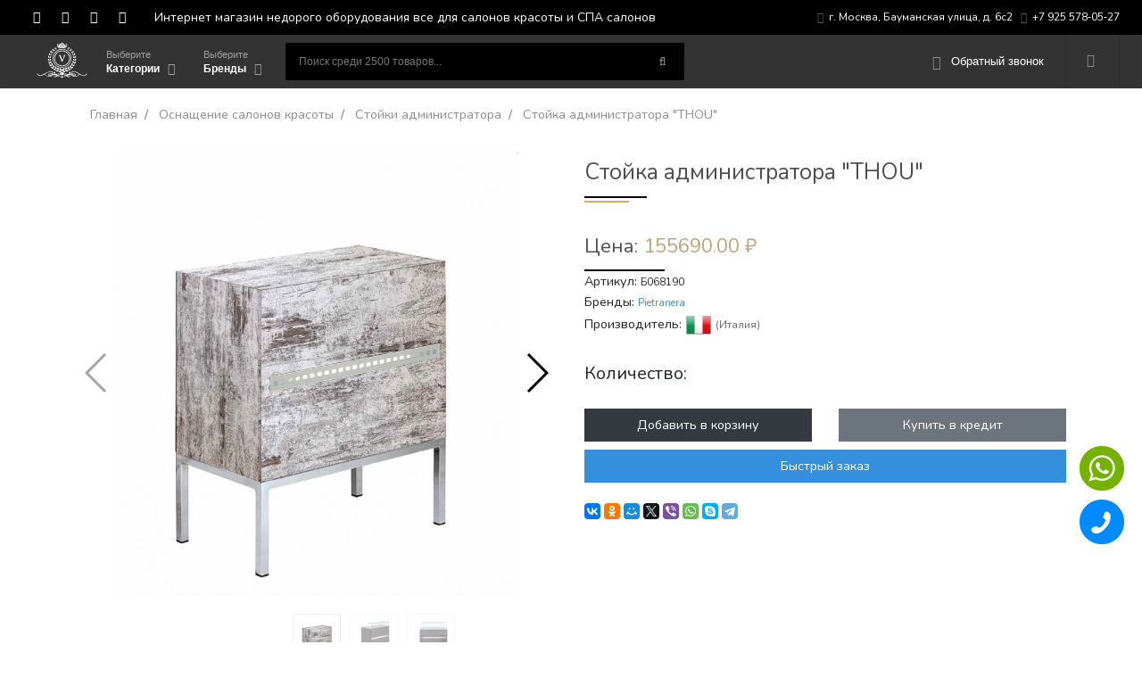

--- FILE ---
content_type: text/html; charset=UTF-8
request_url: https://italybeauty.ru/osnashenie-salonov-krasoty/stojki-administratora/stoyka-administratora-thou/
body_size: 86112
content:
<!DOCTYPE html>
<html lang="ru">

  <head prefix="og: http://ogp.me/ns# fb: http://ogp.me/ns/fb# product: http://ogp.me/ns/product#">
    <meta charset="utf-8">
    <meta name="viewport" content="width=device-width, initial-scale=1.0, maximum-scale=1, shrink-to-fit=no">
    <meta name="csrf-token" content="WaFoakJN6BwhyXSZotkozZlLPbRQdBNAhebrxi1k">
    <meta name="yandex-verification" content="202d2bba8aef2e01" />
    <link rel="apple-touch-icon" sizes="180x180" href="/apple-touch-icon.png">
    <link rel="icon" type="image/png" sizes="32x32" href="/favicon-32x32.png">
    <link rel="icon" type="image/png" sizes="16x16" href="/favicon-16x16.png">
    <link rel="icon" type="image/x-icon" href="/favicon.ico">
    <link rel="manifest" href="/site.webmanifest">
    <link rel="mask-icon" href="/safari-pinned-tab.svg" color="#5bbad5">
    <meta name="msapplication-TileColor" content="#da532c">
    <meta name="theme-color" content="#ffffff">

    <title>Стойка администратора &quot;THOU&quot; купить по выгодной цене с доставкой</title>
<meta name="description" content="Стойка администратора &amp;quot;THOU&amp;quot; купить в Москве&nbsp;в наличии и под заказ. Огромный ассортимент продукции премиум и бизнес класса,&nbsp;бесплатные консультации,&nbsp;доставка по всей России в интернет-магазине ItalyBeauty.ru. Звоните -&nbsp;+7 925 578-05-27.">
<meta name="keywords" content="">
<link rel="canonical" href="https://italybeauty.ru/osnashenie-salonov-krasoty/stojki-administratora/stoyka-administratora-thou/"/>
<meta property="og:title" content="Стойка администратора &quot;THOU&quot; купить по выгодной цене с доставкой" />
<meta property="og:url" content="https://italybeauty.ru/osnashenie-salonov-krasoty/stojki-administratora/stoyka-administratora-thou/" />
<meta property="og:description" content="Стойка администратора &amp;quot;THOU&amp;quot; купить в Москве&nbsp;в наличии и под заказ. Огромный ассортимент продукции премиум и бизнес класса,&nbsp;бесплатные консультации,&nbsp;доставка по всей России в интернет-магазине ItalyBeauty.ru. Звоните -&nbsp;+7 925 578-05-27." />
<meta property="og:type" content="product" />
<meta property="og:image" content="https://italybeauty.ru/storage/products/0_10496400_1535985161_img.jpg" />

<meta name="twitter:title" content="Стойка администратора &quot;THOU&quot; купить по выгодной цене с доставкой" />
<meta name="twitter:site" content="@vip" />
<meta name="twitter:card" content="summary" />
<meta name="twitter:description" content="Стойка администратора &amp;quot;THOU&amp;quot; купить в Москве&nbsp;в наличии и под заказ. Огромный ассортимент продукции премиум и бизнес класса,&nbsp;бесплатные консультации,&nbsp;доставка по всей России в интернет-магазине ItalyBeauty.ru. Звоните -&nbsp;+7 925 578-05-27." />
<meta name="twitter:images0" content="https://italybeauty.ru/storage/products/0_10496400_1535985161_img.jpg" />

     <!-- Bootstrap core CSS -->
    <link href="/css/vip.css" rel="stylesheet">
  </head>

  <body>
    <!-- Global site tag (gtag.js) - Google Analytics -->
<script async src="https://www.googletagmanager.com/gtag/js?id=UA-128572284-1"></script>
<script>
  window.dataLayer = window.dataLayer || [];
  function gtag(){dataLayer.push(arguments);}
  gtag('js', new Date());

  gtag('config', 'UA-128572284-1');
</script>
<!-- Yandex.Metrika counter -->
<script>
    (function (d, w, c) {
        (w[c] = w[c] || []).push(function() {
            try {
                w.yaCounter50979521 = new Ya.Metrika2({
                    id:50979521,
                    clickmap:true,
                    trackLinks:true,
                    accurateTrackBounce:true,
                    webvisor:true
                });
            } catch(e) { }
        });

        var n = d.getElementsByTagName("script")[0],
            s = d.createElement("script"),
            f = function () { n.parentNode.insertBefore(s, n); };
        s.type = "text/javascript";
        s.async = true;
        s.src = "https://mc.yandex.ru/metrika/tag.js";

        if (w.opera == "[object Opera]") {
            d.addEventListener("DOMContentLoaded", f, false);
        } else { f(); }
    })(document, window, "yandex_metrika_callbacks2");
</script>
<noscript><div><img src="https://mc.yandex.ru/watch/50979521" style="position:absolute; left:-9999px;" alt="" /></div></noscript>
<!-- /Yandex.Metrika counter -->

    <script type="application/ld+json">{"@context":"https:\/\/schema.org","@type":"Product","name":"Стойка администратора &quot;THOU&quot;","image":"https:\/\/italybeauty.ru\/storage\/products\/0_10496400_1535985161_img.jpg","description":"Стойка администратора &quot;THOU&quot;","mpn":"Б068190","offers":{"@type":"Offer","price":"155690.00","priceCurrency":"RUB","itemCondition":"http:\/\/schema.org\/UsedCondition","availability":"http:\/\/schema.org\/InStock"}}</script>
     <!-- Mobile Header -->
    <div>
    <div class="wsmobileheader clearfix">
      <a id="wsnavtoggle" class="wsanimated-arrow"><span></span></a>

      <a id="mobnum" rel="nofollow" href="tel:7 925 578‑05‑27">+7 925 578‑05‑27</a>

      <div class="wssearch clearfix">
        <i class="fa fa-search"></i>
        <i class="fa fa-times"></i>
        <div class="wssearchform clearfix">
          <form action="/search/">
            <input type="text" name="q" placeholder="Поиск среди 2500 товаров...">
          </form>
        </div>
      </div>
    </div>
    <!-- Mobile Header -->



    <div class="headtoppart hidden-m">
      <div class="headerwp wsmain clearfix">
        <div class="headertopleft clearfix">
          <div class="address clearfix"><span><i class="fa fa-map-marker" aria-hidden="true"></i>г. Москва, Бауманская улица, д. 6с2</span> <a href="tel:7 925 578‑05‑27"><i class="fa fa-phone" aria-hidden="true"></i>+7 925 578‑05‑27</a></div>
        </div>
        <div class="headertopright clearfix">
          <a class="facebookicon" title="Facebook" href="#"><i aria-hidden="true" class="fa fa-facebook"></i> <span class="mobiletext02">Facebook</span></a>
          <a class="twittericon" title="Twitter" href="#"><i aria-hidden="true" class="fa fa-twitter"></i> <span class="mobiletext02">Twitter</span></a>
          <a class="linkedinicon" title="Linkedin" href="#"><i aria-hidden="true" class="fa fa-linkedin"></i> <span class="mobiletext02">Linkedin</span></a>
          <a class="googleicon" title="Google" href="#"><i aria-hidden="true" class="fa fa-google"></i> <span class="mobiletext02">Google</span></a>
        </div>
        <div class="textExtra">
         Интернет магазин недорого оборудования все для салонов красоты и СПА салонов
        </div>
      </div>
    </div>
    <div class="clearboth"></div>
    <div id="sticker">
    <div class="headerfull nav-fixed" >
      <div class="wsmain clearfix">
        <div class="smllogo"><a href="/">

          <svg version="1.1" id="LogoW" xmlns="http://www.w3.org/2000/svg" xmlns:xlink="http://www.w3.org/1999/xlink" x="0px" y="0px"
          	 viewBox="0 0 500 500" style="enable-background:new 0 0 500 500;" xml:space="preserve">
          <g>
          	<path d="M160.1,385.3c7.6,0,14.4,0.7,21.1-0.2c9.3-1.2,17.5-2.4,23.9,7.4c2.1,3.3,9,3.4,13.7,5c3,1.1,6,2.4,9,3.5
          		c-0.3,1.1-0.6,2.2-0.9,3.4c-7.4-1.5-14.8-3-22.2-4.6c-0.2,0.5-0.3,1-0.5,1.6c1.8,0.6,3.6,1.4,5.5,1.8c7.8,1.8,15.8,3.2,23.5,5.3
          		c6.3,1.7,12.1,3.5,16.8-4.1c4.9,7.6,10.9,5.9,17.5,4c7.5-2.2,15.2-3.4,22.8-5.2c2-0.5,4-1.2,5.5-3.5c-7.4,1.6-14.7,3.2-22.1,4.8
          		c-0.3-1-0.6-1.9-1-2.9c2.1-1.2,4.1-2.6,6.3-3.4c7.6-2.7,15.4-3.5,21.4-10.8c2.8-3.4,11.5-2.1,17.6-2.4c7.1-0.3,14.2-0.1,20.6-0.1
          		c0.8-1.8,1.3-2.3,1.2-2.7c-2.4-17.4,3.9-25.4,21.3-23.7c11.5,1.2,23.1,4.9,33.8,9.4c12,5.1,22.9,12.6,34.4,18.8
          		c7.1,3.8,14.2,7.6,21.8,10.3c16.4,5.9,28,1.9,38.4-12c1.6-2.1,3.3-4.1,4.9-6.1c0.7,0.3,1.4,0.5,2.1,0.8c-0.2,1.8,0.1,3.9-0.7,5.5
          		c-7.9,15.9-24,23.6-41,18.5c-11-3.3-21.3-8.7-33.7-14c-0.1,0.2-0.7,1.9-1.8,3.2c-17.8,21.3-48.7,26.2-72.3,11.6
          		c-2.1-1.3-4.5-2.4-6.3-4.1c-12.8-12.2-26.2-6.3-39.7-0.2c1.9,0.2,3.8,0.4,5.6,0.5c5.5,0.3,11.1,0.1,16.4,1.1c2.4,0.5,6,3.6,5.9,5.5
          		c-0.1,2.6-2.5,5.9-4.9,7.4c-6.4,4-14.9,2.6-20.5-3.8c-4-4.6-8.1-5-13.3-3.8c-6.3,1.5-12.8,2.7-19.1,4.3c-3.9,1-8.2,1.7-11.3,3.9
          		c-3.1,2.2-5.1,6.2-8.4,10.5c-11.3-15.6-27.3-15.1-41.6-18.8c-4.8-1.3-8.8-0.8-12.7,3.6c-5.9,6.7-14.7,8-21.2,3.8
          		c-2.2-1.4-4.7-4.7-4.6-6.9c0.2-2.1,3.4-5.2,5.7-5.7c5.1-1.2,10.4-1,15.7-1.3c2.2-0.1,4.5,0,6.7-1.3c-13-4.5-25.4-11.2-38.9,0.2
          		c-16.1,13.7-35,16.9-55.2,10c-11-3.7-20-10.4-26.8-20c-9.5,4.4-18.6,9.3-28.1,12.8c-19.2,6.9-33.9,1.5-44.7-15.7
          		c-1.1-1.8-1-4.4-1.4-6.7c1.9,1.1,4.4,1.8,5.6,3.4c12.6,16.5,24.4,20.4,43.3,11.9c13.5-6,25.9-14.5,39.3-20.8
          		c12.6-6,25.9-10.6,39-15.7c2.3-0.9,5-0.8,7.5-0.8C156.8,357.9,163.3,365.2,160.1,385.3z M82.7,386.6c13.4,27,56.3,29,82.9,4.5
          		c-5.3-2.5-8.8-1.4-12.7,3.4c-9,11.2-23.5,14-33.5,6.6c-2.8-2.1-5.6-6.5-5.4-9.7c0.1-2.6,4.2-5.7,7.3-7.4c2.7-1.5,6.3-1.7,9.5-1.8
          		c6-0.2,12.1-0.2,18.1,0.4c4.7,0.5,6.3-1.4,7-5.5c1.6-8.9-4.9-14.5-16.8-13.6C117.8,365.1,100.3,376.1,82.7,386.6z M418.3,386.9
          		c-15.6-9.6-30.8-19-48.6-22.1c-6-1.1-12.6-0.8-18.5,0.5c-5.6,1.2-7.2,6.3-6.4,12c0.8,6.3,5.2,5.2,9.5,5.3c7.8,0,15.7-0.3,23.2,1.2
          		c3.6,0.7,9.1,5.3,9,8c-0.1,3.7-3.9,8.5-7.5,10.6c-10.3,6-23,2.8-31.4-7.9c-3.8-4.9-7.4-5.6-12.6-3.1
          		C363.2,415.5,401.1,413.9,418.3,386.9z M150.4,387.4c-9.5,0.5-17.8,0.7-26.1,1.5c-1.7,0.2-3.2,2.5-4.8,3.9c1.4,1.6,2.5,3.8,4.3,4.8
          		C132.3,402.5,143.8,398.7,150.4,387.4z M351.6,387.3c6.3,11.7,17.6,15,25.8,9.9c1.7-1,3.2-3.2,3.5-5.1c0.2-0.9-2.7-3.1-4.3-3.3
          		C368.3,388.1,360,387.8,351.6,387.3z M304,404.7c8.1,10.1,16.6,10.5,21.9,1.3C318.8,405.5,312.4,405.2,304,404.7z M175.4,406
          		c6.7,9.4,15.6,8.2,19.7-1.3C188.2,405.1,181.8,405.6,175.4,406z"/>
          	<path d="M250.6,324c-51,0.1-92.6-40.9-92.6-91.5c-0.1-51.6,40.9-93,92-93.1c50.7-0.1,92.8,41.2,92.7,90.9
          		C342.6,282.7,302.1,323.9,250.6,324z M336.6,231.9c0.9-47.6-39.7-86.6-85.2-86.5c-49.3,0.1-88.9,38.6-87.6,88.2
          		c1.2,48.4,39.4,84.4,86.6,84.7C298.2,318.5,336.5,279.8,336.6,231.9z"/>
          	<path d="M203.4,101.7c2.3,2.6,4.6,5.1,7.7,8.6c8.3-9.2,16.1-17.8,24.4-27c6,5.5,10.3,9.5,16.1,14.8c3.4-5,6.7-9.7,10.8-15.8
          		c9.5,10.9,17.2,19.7,25.7,29.4c4.4-4.9,7-7.8,9.6-10.7c0.5-0.3,1-0.7,1.5-1c0.7,0.9,2.2,2.1,2,2.6c-4.9,11-10,22-20.1,29.4
          		c-1.8,1.3-5.1,1.8-7.4,1.2c-15.7-4-31.2-4-46.8,0c-2.5,0.6-6.2-0.8-8.4-2.4c-10.3-7.6-14.9-19.1-20.3-31c1.7,0.2,2.8,0.4,3.8,0.5
          		C202.5,100.8,202.9,101.2,203.4,101.7z M238.6,115.9c3.1,4.1,5.6,7.3,8,10.5c0.1-2.7-0.6-4.8-1.9-6.5c-3.3-4.3-3.8-8.5-0.1-12.8
          		c5.2-6.1,2.7-10.2-2.4-12.9c-9.4,9.4-18.5,18.5-27.7,27.7c2.2,2.4,5,5.5,8.1,9C228.2,125.7,233.1,121.1,238.6,115.9z M253,125.3
          		c0.4,0.3,0.7,0.7,1.1,1c2.5-3.3,5-6.6,7.9-10.5c5.5,5.2,10.5,9.9,15.8,14.9c3.6-3.4,6.6-6.3,9.1-8.7c-9.7-9.7-18.8-18.7-28.1-28
          		c-5.6,3-7.6,7.3-2.5,13.2c3.4,4.1,3,8,0,12.2C254.9,121.3,254.1,123.4,253,125.3z M216.4,110.7c-0.3-0.4-0.7-0.8-1-1.2
          		c7-6.8,13.9-13.7,20.9-20.5c0.5,0.5,0.9,0.9,1.4,1.4C230.6,97.2,223.5,103.9,216.4,110.7z M284.2,110.6c-0.4,0.4-0.8,0.9-1.3,1.3
          		c-6.7-6.8-13.4-13.7-20.1-20.5c0.3-0.3,0.5-0.5,0.8-0.8C270.5,97.2,277.4,103.9,284.2,110.6z"/>
          	<path d="M271.7,385c-14.2,17.7-28.4,17.9-41.9,0.8c-0.8,1.3-1.3,1.8-1.3,2.1c0.4,2.4,1,4.8,1.5,7.2c-1.4,0.1-3.9,0.6-3.9,0.3
          		c-0.8-2.7-2.2-5.8-1.5-8.2c3-10.5,12.7-18,23.8-19c10.8-1,20.6,4.4,25.8,14.6c1.3,2.6,2.2,5.5,2.4,8.4c0.1,1.5-1.6,3.3-2.9,4.7
          		c-0.3,0.3-3-0.7-3-1.1c0-1.8,0.5-3.5,1-5.3c0.2-0.7,0.5-1.3,0.8-2C272.1,386.7,271.9,385.8,271.7,385z"/>
          	<path d="M224,328c12.8,0.7,21.3,5.8,26.1,18.6c5.4-11.6,13.1-18.4,26.3-18.3c0,8.3-2.8,15-9.5,19.3c-10.1,6.4-21,6.4-31.5,1
          		C227.6,344.5,224.8,337.2,224,328z"/>
          	<path d="M248.6,356.9c-7.5,12.5-20.2,15.8-32.8,8.8C221.4,352.9,234.7,349.2,248.6,356.9z"/>
          	<path d="M252.4,357.1c12.4-8.1,25.3-4.8,32.6,8.2C273.5,373.1,258.9,369.4,252.4,357.1z"/>
          	<path d="M201.5,321.8c14.7,1.9,23.1,12.2,20.9,25C208.4,346,200.7,337.1,201.5,321.8z"/>
          	<path d="M298.9,322.1c1.7,14-5.8,23.1-20.3,24.8C275.3,334.7,285.2,322.7,298.9,322.1z"/>
          	<path d="M220.5,352.4c-9.5,10.8-21.9,11.9-32.4,3.3C196.6,344.3,209.4,342.8,220.5,352.4z"/>
          	<path d="M280.1,352.5c10.8-9.4,21.9-8.5,32.3,2.5C304.8,364.5,290.1,363.6,280.1,352.5z"/>
          	<path d="M196.2,338.8c-13.5-4.8-18.5-15.2-13.8-27.8C194.8,314.6,200.4,325.6,196.2,338.8z"/>
          	<path d="M318.2,310.5c4.6,13.7-0.6,24-13.5,28C299.7,327.3,304.8,316.3,318.2,310.5z"/>
          	<path d="M307.6,343.4c8.5-11.3,19.7-12.8,30.8-4.5C331.6,349.3,319.1,351.3,307.6,343.4z"/>
          	<path d="M161.8,339.4c11.2-8.8,22.2-7.4,31,3.5C184.3,351.4,171.9,350.2,161.8,339.4z"/>
          	<path d="M360.7,317.9c-7,12.4-16.9,16.2-27.8,10.8C337.6,316.4,348.3,312.1,360.7,317.9z"/>
          	<path d="M140,317.8c12.7-5.5,22.5-1.6,27.9,10.6C157.5,334.3,146.8,330.4,140,317.8z"/>
          	<path d="M334.6,295.8c7.9,11.6,5.6,22.5-5.8,29.2C321.5,315.3,323.4,305.1,334.6,295.8z"/>
          	<path d="M166,296.2c10.6,7.1,13,17.7,6.4,28.8C160.7,319.8,157.9,307.1,166,296.2z"/>
          	<path d="M376.5,293.8c-3.3,12-12,17.3-23.9,14.7C353.9,296.3,364.9,289.5,376.5,293.8z"/>
          	<path d="M148.7,308.4c-12.4,2.6-20.3-2.1-24.7-14.3C134.7,289.3,144.9,295,148.7,308.4z"/>
          	<path d="M349,277.2c8.6,8.7,8.5,18.1-0.3,28C339.4,299.9,339.5,286.1,349,277.2z"/>
          	<path d="M151.6,277.2c9.3,8.5,9.8,20,1.2,28.3C143.2,297.1,142.8,286.5,151.6,277.2z"/>
          	<path d="M357.9,256.6c10,8.1,11.4,15,5.1,25.8C352.6,277.7,349.9,264.1,357.9,256.6z"/>
          	<path d="M143.7,255.8c6.3,11.5,4.4,20.2-5.3,26.7C131,273,132.8,263.5,143.7,255.8z"/>
          	<path d="M185.1,375.1c-3.3,2.4-6.3,6.3-9.8,7c-5.4,1-9.2-3-9.2-8.6c0-5.6,3.7-9.6,9.1-8.7c3.6,0.6,6.6,4.5,9.9,6.9
          		C185.1,372.9,185.1,374,185.1,375.1z"/>
          	<path d="M328.3,382.9c-7.7-1-11.4-3.8-11.4-9.4c0-5.3,3.4-8.3,8.6-8.8c4.8-0.4,10.1,4.4,8.9,8.9
          		C333.4,377.3,330.1,380.3,328.3,382.9z"/>
          	<path d="M386.3,265.2c0,11.7-7.5,19.2-18.8,18.7C366.5,272.1,374.4,264.2,386.3,265.2z"/>
          	<path d="M115.2,265.8c10.9-1.4,17.6,5,18.5,17.6C123.4,285.7,114.8,277.5,115.2,265.8z"/>
          	<path d="M371,257.1c-10.8-4.8-14-11.6-11-22.9C370.4,235.7,375.1,245,371,257.1z"/>
          	<path d="M129.7,256.7c-4.4-10.5-1.1-18.3,10.1-23.3C144.8,243,140.5,253,129.7,256.7z"/>
          	<path d="M376,257.2c-2.6-12.4,1.3-18.9,12.9-22.1C392.4,245,387.5,253.6,376,257.2z"/>
          	<path d="M124.7,257.5c-10.8-4.1-14.9-11.1-12.8-21.4C123.4,238.3,128.3,246,124.7,257.5z"/>
          	<path d="M373,230c-11.1-2.2-15.5-8.1-15.1-19.1C368.5,210.7,374.5,218.1,373,230z"/>
          	<path d="M127.7,230c-1.8-11.4,3.6-18.4,14.7-19.6C143.9,220.9,139,227.5,127.7,230z"/>
          	<path d="M377.7,229c-5.5-9.5-2.5-18.4,7.7-22.8C390.1,216,387.4,223.9,377.7,229z"/>
          	<path d="M123.1,229.5c-9.5-6.6-11.6-13.1-7.9-23.3C125.4,210.2,128.3,218.5,123.1,229.5z"/>
          	<path d="M150.3,188.5c-2.6,11.2-7.4,15.1-17.6,14.7C132.4,193,138.9,187.4,150.3,188.5z"/>
          	<path d="M368.5,203.3c-10.5,0.2-14.7-3-18.2-13.6C358.7,185.3,366.9,191.2,368.5,203.3z"/>
          	<path d="M375,178.2c6.2,9.8,5.3,16.7-2.4,23C365.6,193.2,366.2,185.9,375,178.2z"/>
          	<path d="M128,201.7c-7.9-7.8-8.5-14.9-2.2-23.2C134.2,185.3,135,192.7,128,201.7z"/>
          	<path d="M143.4,174.1c-3,2.3-5.2,2.5-6.6-1.7c-2.5-7.3-0.4-13.1,5.4-18.5c5.9,5.9,4.5,12.4,2.5,18.9
          		C144.2,173.3,143.8,173.7,143.4,174.1z"/>
          	<path d="M357.2,173.5c1.8,5.2-0.6,6.9-5.4,6.3c-6.7-0.8-11.5-4.2-13.8-11.1c7.9-3.8,13.6,0.3,19.2,4.6
          		C357.1,173.4,357.2,173.5,357.2,173.5z"/>
          	<path d="M357.2,173.5c0,0-0.1-0.1-0.1-0.1c-3.5-6.6-4.5-13,1.1-19.2c8,7.1,8.9,12.8,3.2,22C359.9,175.3,358.5,174.4,357.2,173.5z"
          		/>
          	<path d="M143.4,174.1c0.4-0.4,0.8-0.9,1.2-1.3c5.1-4.5,10.6-7.3,17.6-4.4c-2.1,7.3-7.5,11.5-14.2,11.5
          		C143.8,180,141.7,178.5,143.4,174.1z"/>
          	<path d="M250.9,75.1c3,3,5.8,5.7,9.3,9.1c-3.6,3.2-6.4,5.7-9.2,8.1C239.8,86.4,239.7,84.3,250.9,75.1z"/>
          	<path d="M161.4,153c-4.1,1.6-6.6,1-6.5-4.2c0.2-6.6,2.8-11.3,9.3-14c3.8,6.4,1.1,11.7-1.6,17.1C162.2,152.3,161.8,152.7,161.4,153z
          		"/>
          	<path d="M338.1,151.7c-3-5.3-5.3-10.6-1.6-16.9c6.4,2.8,9.1,7.4,9.2,14c0.1,5.1-2.2,6-6.4,4.1C338.9,152.6,338.5,152.1,338.1,151.7
          		z"/>
          	<path d="M338.1,151.7c0.4,0.4,0.8,0.9,1.2,1.3c2.7,3.3,2.7,5.6-2.1,6.5c-6.7,1.3-12-0.7-16.2-6.8
          		C326.8,148.3,332.4,149.5,338.1,151.7z"/>
          	<path d="M161.4,153c0.4-0.4,0.8-0.8,1.2-1.1c5.6-2.5,11.2-3.6,17,0.8c-4.1,6.2-9.4,8.1-16.1,6.8C158.7,158.6,158.4,156.4,161.4,153
          		z"/>
          	<path d="M318.3,138c-0.5,1.9-0.4,5-1.6,5.6c-6,3.2-11.4,1.4-16.6-3.2c5.7-6.8,11.9-4.7,18.3-2.3L318.3,138z"/>
          	<path d="M182.2,138.1c6.2-2.6,12.2-4.1,18.2,1.8c-4.9,5.3-10.4,6.7-16.5,3.7c-1.2-0.6-1.1-3.7-1.6-5.6L182.2,138.1z"/>
          	<path d="M318.4,138.1c-4.8-4.4-9.6-8.8-6.4-17.1c6.4,2,9.8,6,10.7,12.2c0.4,3.2-0.4,5.5-4.4,4.8C318.3,138,318.4,138.1,318.4,138.1
          		z"/>
          	<path d="M299.2,100.1c-0.5,0.3-1,0.7-1.5,1c-1.9,0.2-4.5,1.3-5.7,0.5c-2.1-1.6-4.5-4.2-4.6-6.5c-0.1-1.8,3-5.1,4.8-5.2
          		c2.3-0.1,5.3,1.9,6.9,3.9C300.2,95,299.2,97.9,299.2,100.1z"/>
          	<path d="M203.4,101.7c-0.4-0.5-0.9-0.9-1.3-1.4c-0.3-1.9-1.6-4.5-0.8-5.7c1.4-2.2,4.1-5,6.2-4.9c2.1,0,5.6,3,5.9,5
          		c0.3,2.1-2.2,5-4.2,6.7C208,102.5,205.3,101.7,203.4,101.7z"/>
          	<path d="M182.4,138c-4,0.7-5.5-1.9-4.3-4.7c2-4.6,5.2-8.8,8.8-12.6c5.3,8.4,0.2,12.8-4.7,17.4C182.2,138.1,182.4,138,182.4,138z"/>
          	<path d="M287.7,378.4c2.7,4,5.6,6.4,5.3,8.4c-0.2,2.1-3.4,3.9-5.3,5.8c-1.9-1.9-5.1-3.6-5.4-5.7C282.1,384.8,285,382.4,287.7,378.4
          		z"/>
          	<path d="M213,378.4c2.7,4.1,5.5,6.5,5.2,8.5c-0.3,2.1-3.5,5.3-5.4,5.2c-1.9,0-5-3.3-5.2-5.4C207.4,384.7,210.3,382.4,213,378.4z"/>
          	<path d="M250.3,308.7c-42.1,0.1-77-34.7-77-76.7c0-42.2,34.5-76.9,76.7-77.2c42.3-0.3,77.4,34.8,77.3,77.2
          		C327.2,274.1,292.6,308.6,250.3,308.7z M250.4,161.7c-38.8,0-70.3,31.2-70.3,69.8C180,270,211.6,302,249.9,302
          		c38.9,0.1,70.6-31.5,70.7-70.4C320.6,193.1,289.2,161.7,250.4,161.7z"/>
          	<path d="M224.3,129.3c-3.3-3.9-5.2-6.1-8.3-9.7c7.5-7.1,14.7-14,22.1-20.7c1-0.9,4.1-1.2,4.2-0.9c0.8,1.7,2.1,4.5,1.3,5.6
          		C237.8,111.9,231.5,119.8,224.3,129.3z"/>
          	<path d="M276.3,129.2c-7.2-9.4-13.4-17.3-19.2-25.5c-0.8-1.1,0.4-3.9,1.2-5.6c0.2-0.3,3.3,0,4.3,0.9c7.4,6.6,14.6,13.5,22.1,20.6
          		C281.6,123.2,279.7,125.4,276.3,129.2z"/>
          	<path d="M217.6,199.9c6.2,0,13.9,0,21.5,0c-0.5,2.4-2.1,5.1-1.4,7c4.7,13.4,9.9,26.7,15.2,40.5c10.8-16.1,19-43,14.1-47.4
          		c2.1-0.1,3.7-0.3,5.4-0.4c4.2,0,8.3,0,11.9,0c-2.7,4.2-5.8,7.7-7.6,11.8c-7.2,15.8-14,31.7-20.9,47.6c-1.2,2.7-2.7,5.2-4.8,9.3
          		c-2.5-4.9-4.6-8.2-6.1-11.8c-6.3-15.1-12.2-30.3-18.8-45.2C224.1,207,220.5,203.7,217.6,199.9z"/>
          </g>
          </svg>

        </a></div>
        <nav class="wsmenu clearfix">
          <ul class="wsmenu-list">

            <li class="wsshopmyaccount showmobile">
              <a  href="/"><i class="fa fa-home"></i>Главная</a>
            </li>


            <li><a href="#" class="navtext opcats"><span>Выберите</span> <span>Категории</span></a>
              <div class="wsshoptabing wtsdepartmentmenu clearfix">
                <div class="wsshopwp clearfix">
                  <ul class="wstabitem clearfix">
      <li class="wsshoplink-active" >
    <a href="https://italybeauty.ru/osnashenie-salonov-krasoty/">
      <i class="IMG:XXX" ></i> Оснащение салонов красоты</a>
          <div class="wstitemright clearfix wstitemrightactive">
      <div class="container-fluid">
        <div class="row">
          <div class="col-lg-8 col-md-12 clearfix">
                        <div class="wstheading clearfix"><a href="https://italybeauty.ru/osnashenie-salonov-krasoty/">Оснащение салонов красоты</a></div>
            <ul class="wstliststy01 clearfix">
              
              <li><a href="https://italybeauty.ru/osnashenie-salonov-krasoty/parikmaherskie-kresla/">
Парикмахерские кресла<span class="wstmenutag redtag">20%</span>              </a></li>

              
              <li><a href="https://italybeauty.ru/osnashenie-salonov-krasoty/mojki-parikmaherskie/">
Мойки парикмахерские              </a></li>

              
              <li><a href="https://italybeauty.ru/osnashenie-salonov-krasoty/parikmaherskie-zerkala/">
Парикмахерские зеркала              </a></li>

              
              <li><a href="https://italybeauty.ru/osnashenie-salonov-krasoty/parikmaherskie-sushuary/">
Парикмахерские сушуары              </a></li>

              
              <li><a href="https://italybeauty.ru/osnashenie-salonov-krasoty/parikmaherskie-klimazony/">
Парикмахерские климазоны              </a></li>

              
              <li><a href="https://italybeauty.ru/osnashenie-salonov-krasoty/stul-ya-dlya-masterov/">
Стулья для мастеров              </a></li>

              
              <li><a href="https://italybeauty.ru/osnashenie-salonov-krasoty/laboratorii/">
Лаборатории              </a></li>

              
              <li><a href="https://italybeauty.ru/osnashenie-salonov-krasoty/parikmaherskie-telezhki/">
Парикмахерские тележки              </a></li>

              
              <li><a href="https://italybeauty.ru/osnashenie-salonov-krasoty/parikmaherskie-tumby/">
Парикмахерские тумбы              </a></li>

              
              <li><a href="https://italybeauty.ru/osnashenie-salonov-krasoty/stojki-administratora/">
Стойки администратора              </a></li>

              
              <li><a href="https://italybeauty.ru/osnashenie-salonov-krasoty/vse-dlya-salona-krasoty/">
Все для салона красоты              </a></li>

              
              <li><a href="https://italybeauty.ru/osnashenie-salonov-krasoty/parikmaherskoe-oborudovanie/">
Парикмахерское оборудование              </a></li>

              
            </ul>

                      </div>
                    <div class="col-lg-4 col-md-12 clearfix">
            <div class="wstbootslider clearfix">
              <div  id="demo1"  class="carousel slide" data-ride="carousel">

                <!-- The slideshow -->
                <div class="carousel-inner">
                                    
                  <div class="carousel-item active ">
                    <picture  >
      <source srcset="https://italybeauty.ru/storage/Thumbs/fit/266/346/menuphotos/November2018/U7BmvJlT1GuTcZwbwJ0q.jpg.webp" type="image/webp">
      <source srcset="https://italybeauty.ru/storage/Thumbs/fit/266/346/menuphotos/November2018/U7BmvJlT1GuTcZwbwJ0q.jpg" type="image/jpeg">
      <img  src="https://italybeauty.ru/storage/Thumbs/fit/266/346/menuphotos/November2018/U7BmvJlT1GuTcZwbwJ0q.jpg"   alt="Оснащение салонов красоты">
    </picture>
                    <div class="carousel-caption">
                  <span>Оснащение салонов красоты</span>  
                    </div>
                  </div>
                  
              </div>
                 <!-- Left and right controls -->
                <a class="carousel-control-prev" href="#demo1" data-slide="prev"> <span class="carousel-control-prev-icon"></span> </a> <a class="carousel-control-next" href="#demo1" data-slide="next"> <span class="carousel-control-next-icon"></span> </a>                                </div>
            </div>
          </div>
          
        </div>
      </div>
    </div>
      </li>
      <li >
    <a href="https://italybeauty.ru/manikyurnoe-oborudovanie/">
      <i class="" ></i> Маникюрное оборудование</a>
          <div class="wstitemright clearfix wstitemrightactive">
      <div class="container-fluid">
        <div class="row">
          <div class="col-lg-8 col-md-12 clearfix">
                        <div class="wstheading clearfix"><a href="https://italybeauty.ru/manikyurnoe-oborudovanie/">Маникюрное оборудование</a></div>
            <ul class="wstliststy01 clearfix">
              
              <li><a href="https://italybeauty.ru/manikyurnoe-oborudovanie/manikyurnye-stoly/">
Маникюрные столы              </a></li>

              
              <li><a href="https://italybeauty.ru/manikyurnoe-oborudovanie/manikyurnye-stojki/">
Маникюрные стойки              </a></li>

              
            </ul>

                      </div>
                    <div class="col-lg-4 col-md-12 clearfix">
            <div class="wstbootslider clearfix">
              <div  id="demo4"  class="carousel slide" data-ride="carousel">

                <!-- The slideshow -->
                <div class="carousel-inner">
                                    
                  <div class="carousel-item active ">
                    <picture  >
      <source srcset="https://italybeauty.ru/storage/Thumbs/fit/266/346/menuphotos/November2018/PwIxt6k8vrRhPVFiQLyN.jpg.webp" type="image/webp">
      <source srcset="https://italybeauty.ru/storage/Thumbs/fit/266/346/menuphotos/November2018/PwIxt6k8vrRhPVFiQLyN.jpg" type="image/jpeg">
      <img  src="https://italybeauty.ru/storage/Thumbs/fit/266/346/menuphotos/November2018/PwIxt6k8vrRhPVFiQLyN.jpg"   alt="Маникюрное оборудование">
    </picture>
                    <div class="carousel-caption">
                  <span>Маникюрное оборудование</span>  
                    </div>
                  </div>
                  
              </div>
                 <!-- Left and right controls -->
                <a class="carousel-control-prev" href="#demo4" data-slide="prev"> <span class="carousel-control-prev-icon"></span> </a> <a class="carousel-control-next" href="#demo4" data-slide="next"> <span class="carousel-control-next-icon"></span> </a>                                </div>
            </div>
          </div>
          
        </div>
      </div>
    </div>
      </li>
      <li >
    <a href="https://italybeauty.ru/pedikyurnoe-oborudovanie/">
      <i class="" ></i> Педикюрное оборудование</a>
          <div class="wstitemright clearfix wstitemrightactive">
      <div class="container-fluid">
        <div class="row">
          <div class="col-lg-8 col-md-12 clearfix">
                        <div class="wstheading clearfix"><a href="https://italybeauty.ru/pedikyurnoe-oborudovanie/">Педикюрное оборудование</a></div>
            <ul class="wstliststy01 clearfix">
              
              <li><a href="https://italybeauty.ru/pedikyurnoe-oborudovanie/pedikyurnye-kresla/">
Педикюрные кресла              </a></li>

              
              <li><a href="https://italybeauty.ru/pedikyurnoe-oborudovanie/pedikyurnye-vanny/">
Педикюрные ванны              </a></li>

              
              <li><a href="https://italybeauty.ru/pedikyurnoe-oborudovanie/stoliki-dlya-pedikyura/">
Столики для педикюра              </a></li>

              
              <li><a href="https://italybeauty.ru/pedikyurnoe-oborudovanie/pedikyurnye-spa-kompleksy/">
Педикюрные СПА комплексы              </a></li>

              
            </ul>

                      </div>
                    <div class="col-lg-4 col-md-12 clearfix">
            <div class="wstbootslider clearfix">
              <div  id="demo5"  class="carousel slide" data-ride="carousel">

                <!-- The slideshow -->
                <div class="carousel-inner">
                                    
                  <div class="carousel-item active ">
                    <picture  >
      <source srcset="https://italybeauty.ru/storage/Thumbs/fit/266/346/menuphotos/November2018/1xq8znzQLHLlJJ7HyYoZ.jpg.webp" type="image/webp">
      <source srcset="https://italybeauty.ru/storage/Thumbs/fit/266/346/menuphotos/November2018/1xq8znzQLHLlJJ7HyYoZ.jpg" type="image/jpeg">
      <img  src="https://italybeauty.ru/storage/Thumbs/fit/266/346/menuphotos/November2018/1xq8znzQLHLlJJ7HyYoZ.jpg"   alt="Педикюрное оборудование">
    </picture>
                    <div class="carousel-caption">
                  <span>Педикюрное оборудование</span>  
                    </div>
                  </div>
                  
              </div>
                 <!-- Left and right controls -->
                <a class="carousel-control-prev" href="#demo5" data-slide="prev"> <span class="carousel-control-prev-icon"></span> </a> <a class="carousel-control-next" href="#demo5" data-slide="next"> <span class="carousel-control-next-icon"></span> </a>                                </div>
            </div>
          </div>
          
        </div>
      </div>
    </div>
      </li>
      <li >
    <a href="https://italybeauty.ru/oborudovanie-dlya-spa-salona/">
      <i class="" ></i> Оборудование для СПА салона</a>
          <div class="wstitemright clearfix wstitemrightactive">
      <div class="container-fluid">
        <div class="row">
          <div class="col-lg-8 col-md-12 clearfix">
                        <div class="wstheading clearfix"><a href="https://italybeauty.ru/oborudovanie-dlya-spa-salona/">Оборудование для СПА салона</a></div>
            <ul class="wstliststy01 clearfix">
              
              <li><a href="https://italybeauty.ru/oborudovanie-dlya-spa-salona/spa-kushetki/">
СПА кушетки              </a></li>

              
              <li><a href="https://italybeauty.ru/oborudovanie-dlya-spa-salona/gidromassazhnye-vanny/">
Гидромассажные ванны              </a></li>

              
              <li><a href="https://italybeauty.ru/oborudovanie-dlya-spa-salona/spa-kabiny-i-solevye-komnaty/">
СПА-кабины и солевые комнаты              </a></li>

              
              <li><a href="https://italybeauty.ru/oborudovanie-dlya-spa-salona/kushetki-dlya-spa-procedur-i-massazha/">
Кушетки для SPA-процедур и массажа              </a></li>

              
              <li><a href="https://italybeauty.ru/oborudovanie-dlya-spa-salona/kushetki-dlya-otdyha-i-relaksacii/">
Кушетки для отдыха и релаксации              </a></li>

              
              <li><a href="https://italybeauty.ru/oborudovanie-dlya-spa-salona/stoliki-i-telezhki-dlya-spa/">
Столики и тележки для SPA              </a></li>

              
            </ul>

                      </div>
                    <div class="col-lg-4 col-md-12 clearfix">
            <div class="wstbootslider clearfix">
              <div  id="demo6"  class="carousel slide" data-ride="carousel">

                <!-- The slideshow -->
                <div class="carousel-inner">
                                    
                  <div class="carousel-item active ">
                    <picture  >
      <source srcset="https://italybeauty.ru/storage/Thumbs/fit/266/346/menuphotos/November2018/UjagFNrlCLSHklAJmWDp.jpg.webp" type="image/webp">
      <source srcset="https://italybeauty.ru/storage/Thumbs/fit/266/346/menuphotos/November2018/UjagFNrlCLSHklAJmWDp.jpg" type="image/jpeg">
      <img  src="https://italybeauty.ru/storage/Thumbs/fit/266/346/menuphotos/November2018/UjagFNrlCLSHklAJmWDp.jpg"   alt="Оборудование для СПА салона">
    </picture>
                    <div class="carousel-caption">
                  <span>Оборудование для СПА салона</span>  
                    </div>
                  </div>
                  
              </div>
                 <!-- Left and right controls -->
                <a class="carousel-control-prev" href="#demo6" data-slide="prev"> <span class="carousel-control-prev-icon"></span> </a> <a class="carousel-control-next" href="#demo6" data-slide="next"> <span class="carousel-control-next-icon"></span> </a>                                </div>
            </div>
          </div>
          
        </div>
      </div>
    </div>
      </li>
      <li >
    <a href="https://italybeauty.ru/kosmetologiya/">
      <i class="" ></i> Косметология</a>
          <div class="wstitemright clearfix wstitemrightactive">
      <div class="container-fluid">
        <div class="row">
          <div class="col-lg-8 col-md-12 clearfix">
                        <div class="wstheading clearfix"><a href="https://italybeauty.ru/kosmetologiya/">Косметология</a></div>
            <ul class="wstliststy01 clearfix">
              
              <li><a href="https://italybeauty.ru/kosmetologiya/kosmetologicheskie-kresla/">
Косметологические кресла              </a></li>

              
              <li><a href="https://italybeauty.ru/kosmetologiya/kosmetologicheskie-kushetki/">
Косметологические кушетки              </a></li>

              
              <li><a href="https://italybeauty.ru/kosmetologiya/stul-ya-mastera-kosmetologa/">
Стулья мастера косметолога              </a></li>

              
              <li><a href="https://italybeauty.ru/kosmetologiya/stoliki-kosmetologa/">
Столики косметолога              </a></li>

              
              <li><a href="https://italybeauty.ru/kosmetologiya/kosmetologicheskie-lampy-lupy/">
Косметологические лампы-лупы              </a></li>

              
            </ul>

                      </div>
                    <div class="col-lg-4 col-md-12 clearfix">
            <div class="wstbootslider clearfix">
              <div  id="demo7"  class="carousel slide" data-ride="carousel">

                <!-- The slideshow -->
                <div class="carousel-inner">
                                    
                  <div class="carousel-item active ">
                    <picture  >
      <source srcset="https://italybeauty.ru/storage/Thumbs/fit/266/346/menuphotos/November2018/Ew9n4zO1dHZsQPsU3QkU.jpg.webp" type="image/webp">
      <source srcset="https://italybeauty.ru/storage/Thumbs/fit/266/346/menuphotos/November2018/Ew9n4zO1dHZsQPsU3QkU.jpg" type="image/jpeg">
      <img  src="https://italybeauty.ru/storage/Thumbs/fit/266/346/menuphotos/November2018/Ew9n4zO1dHZsQPsU3QkU.jpg"   alt="Косметология">
    </picture>
                    <div class="carousel-caption">
                  <span>Косметология</span>  
                    </div>
                  </div>
                  
              </div>
                 <!-- Left and right controls -->
                <a class="carousel-control-prev" href="#demo7" data-slide="prev"> <span class="carousel-control-prev-icon"></span> </a> <a class="carousel-control-next" href="#demo7" data-slide="next"> <span class="carousel-control-next-icon"></span> </a>                                </div>
            </div>
          </div>
          
        </div>
      </div>
    </div>
      </li>
      <li >
    <a href="https://italybeauty.ru/medicinskoe-oborudovanie/">
      <i class="" ></i> Медицинское оборудование</a>
          <div class="wstitemright clearfix wstitemrightactive">
      <div class="container-fluid">
        <div class="row">
          <div class="col-lg-8 col-md-12 clearfix">
                      </div>
                    <div class="col-lg-4 col-md-12 clearfix">
            <div class="wstbootslider clearfix">
              <div  id="demo8"  class="carousel slide" data-ride="carousel">

                <!-- The slideshow -->
                <div class="carousel-inner">
                                    
                  <div class="carousel-item active ">
                    <picture  >
      <source srcset="https://italybeauty.ru/storage/Thumbs/fit/266/346/menuphotos/November2018/heOzYvUm3Qh4E5338rpJ.jpg.webp" type="image/webp">
      <source srcset="https://italybeauty.ru/storage/Thumbs/fit/266/346/menuphotos/November2018/heOzYvUm3Qh4E5338rpJ.jpg" type="image/jpeg">
      <img  src="https://italybeauty.ru/storage/Thumbs/fit/266/346/menuphotos/November2018/heOzYvUm3Qh4E5338rpJ.jpg"   alt="Медицинское оборудование">
    </picture>
                    <div class="carousel-caption">
                  <span>Медицинское оборудование</span>  
                    </div>
                  </div>
                  
              </div>
                 <!-- Left and right controls -->
                <a class="carousel-control-prev" href="#demo8" data-slide="prev"> <span class="carousel-control-prev-icon"></span> </a> <a class="carousel-control-next" href="#demo8" data-slide="next"> <span class="carousel-control-next-icon"></span> </a>                                </div>
            </div>
          </div>
          
        </div>
      </div>
    </div>
      </li>
  </ul>

                </div>
              </div>
            </li>





            <li><a href="#" class="navtext opcats"><span>Выберите</span> <span>Бренды</span></a>
              <div class="wsshoptabing wtsbrandmenu clearfix">
                <div class="wsshoptabingwp clearfix">
                  <ul class="wstabitem02 clearfix">
  
  <li  class="wsshoplink-active" >

    <a href="https://italybeauty.ru/brand/vismara/">
       <i class="" ></i> Vismara</a>
      <div class="wsshoptab-active wstbrandbottom clearfix">
      <div class="container-fluid">
        <div class="row">
    
          <div class="col-lg-3 col-md-12">
            <ul class="wstliststy02 clearfix">
              <li class="wstheading clearfix"><a href="https://italybeauty.ru/pedikyurnoe-oborudovanie/pedikyurnye-spa-kompleksy/?brand=11/">Педикюрные СПА комплексы</a></li>
                           </ul>
          </div> 
       
          <div class="col-lg-3 col-md-12">
            <ul class="wstliststy02 clearfix">
              <li class="wstheading clearfix"><a href="https://italybeauty.ru/oborudovanie-dlya-spa-salona/stoliki-i-telezhki-dlya-spa/?brand=11/">Столики и тележки для SPA</a></li>
                           </ul>
          </div> 
       
          <div class="col-lg-3 col-md-12">
            <ul class="wstliststy02 clearfix">
              <li class="wstheading clearfix"><a href="https://italybeauty.ru/massazhnoe-oborudovanie/massazhnye-stoly-i-kushetki/?brand=11/">Массажные столы и кушетки</a></li>
                           </ul>
          </div> 
       
          <div class="col-lg-3 col-md-12">
            <ul class="wstliststy02 clearfix">
              <li class="wstheading clearfix"><a href="https://italybeauty.ru/oborudovanie-dlya-spa-salona/kushetki-dlya-spa-procedur-i-massazha/?brand=11/">Кушетки для SPA-процедур и массажа</a></li>
                           </ul>
          </div> 
       
          <div class="col-lg-3 col-md-12">
            <ul class="wstliststy02 clearfix">
              <li class="wstheading clearfix"><a href="https://italybeauty.ru/osnashenie-salonov-krasoty/laboratorii/?brand=11/">Лаборатории</a></li>
                           </ul>
          </div> 
       
        </div>
      </div>
    </div>
      </li>

  <li >

    <a href="https://italybeauty.ru/brand/ceriotti/">
       <i class="" ></i> Ceriotti</a>
      <div class="wsshoptab-active wstbrandbottom clearfix">
      <div class="container-fluid">
        <div class="row">
    
          <div class="col-lg-3 col-md-12">
            <ul class="wstliststy02 clearfix">
              <li class="wstheading clearfix"><a href="https://italybeauty.ru/osnashenie-salonov-krasoty/parikmaherskie-kresla/?brand=3/">Парикмахерские кресла</a></li>
                           </ul>
          </div> 
       
          <div class="col-lg-3 col-md-12">
            <ul class="wstliststy02 clearfix">
              <li class="wstheading clearfix"><a href="https://italybeauty.ru/osnashenie-salonov-krasoty/mojki-parikmaherskie/?brand=3/">Мойки парикмахерские</a></li>
                           </ul>
          </div> 
       
          <div class="col-lg-3 col-md-12">
            <ul class="wstliststy02 clearfix">
              <li class="wstheading clearfix"><a href="https://italybeauty.ru/osnashenie-salonov-krasoty/parikmaherskie-zerkala/?brand=3/">Парикмахерские зеркала</a></li>
                           </ul>
          </div> 
       
          <div class="col-lg-3 col-md-12">
            <ul class="wstliststy02 clearfix">
              <li class="wstheading clearfix"><a href="https://italybeauty.ru/osnashenie-salonov-krasoty/stojki-administratora/?brand=3/">Стойки администратора</a></li>
                           </ul>
          </div> 
       
          <div class="col-lg-3 col-md-12">
            <ul class="wstliststy02 clearfix">
              <li class="wstheading clearfix"><a href="https://italybeauty.ru/osnashenie-salonov-krasoty/parikmaherskie-telezhki/?brand=3/">Парикмахерские тележки</a></li>
                           </ul>
          </div> 
       
          <div class="col-lg-3 col-md-12">
            <ul class="wstliststy02 clearfix">
              <li class="wstheading clearfix"><a href="https://italybeauty.ru/osnashenie-salonov-krasoty/parikmaherskie-sushuary/?brand=3/">Парикмахерские сушуары</a></li>
                           </ul>
          </div> 
       
          <div class="col-lg-3 col-md-12">
            <ul class="wstliststy02 clearfix">
              <li class="wstheading clearfix"><a href="https://italybeauty.ru/osnashenie-salonov-krasoty/parikmaherskie-tumby/?brand=3/">Парикмахерские тумбы</a></li>
                           </ul>
          </div> 
       
          <div class="col-lg-3 col-md-12">
            <ul class="wstliststy02 clearfix">
              <li class="wstheading clearfix"><a href="https://italybeauty.ru/osnashenie-salonov-krasoty/parikmaherskie-klimazony/?brand=3/">Парикмахерские климазоны</a></li>
                           </ul>
          </div> 
       
          <div class="col-lg-3 col-md-12">
            <ul class="wstliststy02 clearfix">
              <li class="wstheading clearfix"><a href="https://italybeauty.ru/osnashenie-salonov-krasoty/stul-ya-dlya-masterov/?brand=3/">Стулья для мастеров</a></li>
                           </ul>
          </div> 
       
          <div class="col-lg-3 col-md-12">
            <ul class="wstliststy02 clearfix">
              <li class="wstheading clearfix"><a href="https://italybeauty.ru/osnashenie-salonov-krasoty/laboratorii/?brand=3/">Лаборатории</a></li>
                           </ul>
          </div> 
       
          <div class="col-lg-3 col-md-12">
            <ul class="wstliststy02 clearfix">
              <li class="wstheading clearfix"><a href="https://italybeauty.ru/osnashenie-salonov-krasoty/divany-dlya-holla/?brand=3/">Диваны для холла</a></li>
                           </ul>
          </div> 
       
          <div class="col-lg-3 col-md-12">
            <ul class="wstliststy02 clearfix">
              <li class="wstheading clearfix"><a href="https://italybeauty.ru/osnashenie-salonov-krasoty/kresla-dlya-holla/?brand=3/">Кресла для холла</a></li>
                           </ul>
          </div> 
       
        </div>
      </div>
    </div>
      </li>

  <li >

    <a href="https://italybeauty.ru/brand/karisma/">
       <i class="" ></i> Karisma</a>
      <div class="wsshoptab-active wstbrandbottom clearfix">
      <div class="container-fluid">
        <div class="row">
    
          <div class="col-lg-3 col-md-12">
            <ul class="wstliststy02 clearfix">
              <li class="wstheading clearfix"><a href="https://italybeauty.ru/osnashenie-salonov-krasoty/mojki-parikmaherskie/?brand=1/">Мойки парикмахерские</a></li>
                           </ul>
          </div> 
       
        </div>
      </div>
    </div>
      </li>

  <li >

    <a href="https://italybeauty.ru/brand/pietranera/">
       <i class="" ></i> Pietranera</a>
      <div class="wsshoptab-active wstbrandbottom clearfix">
      <div class="container-fluid">
        <div class="row">
    
          <div class="col-lg-3 col-md-12">
            <ul class="wstliststy02 clearfix">
              <li class="wstheading clearfix"><a href="https://italybeauty.ru/osnashenie-salonov-krasoty/parikmaherskie-kresla/?brand=6/">Парикмахерские кресла</a></li>
                           </ul>
          </div> 
       
          <div class="col-lg-3 col-md-12">
            <ul class="wstliststy02 clearfix">
              <li class="wstheading clearfix"><a href="https://italybeauty.ru/osnashenie-salonov-krasoty/mojki-parikmaherskie/?brand=6/">Мойки парикмахерские</a></li>
                           </ul>
          </div> 
       
          <div class="col-lg-3 col-md-12">
            <ul class="wstliststy02 clearfix">
              <li class="wstheading clearfix"><a href="https://italybeauty.ru/osnashenie-salonov-krasoty/parikmaherskie-zerkala/?brand=6/">Парикмахерские зеркала</a></li>
                           </ul>
          </div> 
       
          <div class="col-lg-3 col-md-12">
            <ul class="wstliststy02 clearfix">
              <li class="wstheading clearfix"><a href="https://italybeauty.ru/osnashenie-salonov-krasoty/parikmaherskie-telezhki/?brand=6/">Парикмахерские тележки</a></li>
                           </ul>
          </div> 
       
          <div class="col-lg-3 col-md-12">
            <ul class="wstliststy02 clearfix">
              <li class="wstheading clearfix"><a href="https://italybeauty.ru/osnashenie-salonov-krasoty/parikmaherskie-tumby/?brand=6/">Парикмахерские тумбы</a></li>
                           </ul>
          </div> 
       
          <div class="col-lg-3 col-md-12">
            <ul class="wstliststy02 clearfix">
              <li class="wstheading clearfix"><a href="https://italybeauty.ru/osnashenie-salonov-krasoty/stul-ya-dlya-masterov/?brand=6/">Стулья для мастеров</a></li>
                           </ul>
          </div> 
       
          <div class="col-lg-3 col-md-12">
            <ul class="wstliststy02 clearfix">
              <li class="wstheading clearfix"><a href="https://italybeauty.ru/osnashenie-salonov-krasoty/stojki-administratora/?brand=6/">Стойки администратора</a></li>
                           </ul>
          </div> 
       
          <div class="col-lg-3 col-md-12">
            <ul class="wstliststy02 clearfix">
              <li class="wstheading clearfix"><a href="https://italybeauty.ru/osnashenie-salonov-krasoty/vitriny-shkafy-stellazhi/?brand=6/">Витрины, шкафы, стеллажи</a></li>
                           </ul>
          </div> 
       
          <div class="col-lg-3 col-md-12">
            <ul class="wstliststy02 clearfix">
              <li class="wstheading clearfix"><a href="https://italybeauty.ru/osnashenie-salonov-krasoty/divany-dlya-holla/?brand=/">Диваны для холла</a></li>
                           </ul>
          </div> 
       
          <div class="col-lg-3 col-md-12">
            <ul class="wstliststy02 clearfix">
              <li class="wstheading clearfix"><a href="https://italybeauty.ru/osnashenie-salonov-krasoty/kresla-dlya-holla/?brand=6/">Кресла для холла</a></li>
                           </ul>
          </div> 
       
        </div>
      </div>
    </div>
      </li>

  <li >

    <a href="https://italybeauty.ru/brand/gammaandbross/">
       <i class="" ></i> Gamma&amp;Bross</a>
      <div class="wsshoptab-active wstbrandbottom clearfix">
      <div class="container-fluid">
        <div class="row">
    
        </div>
      </div>
    </div>
      </li>

  <li >

    <a href="https://italybeauty.ru/brand/artecno/">
       <i class="" ></i> Artecno</a>
      <div class="wsshoptab-active wstbrandbottom clearfix">
      <div class="container-fluid">
        <div class="row">
    
        </div>
      </div>
    </div>
      </li>

  <li >

    <a href="https://italybeauty.ru/brand/lemi/">
       <i class="" ></i> Lemi</a>
      <div class="wsshoptab-active wstbrandbottom clearfix">
      <div class="container-fluid">
        <div class="row">
    
        </div>
      </div>
    </div>
      </li>

  <li >

    <a href="https://italybeauty.ru/brand/harizma/">
       <i class="" ></i> Harizma</a>
      <div class="wsshoptab-active wstbrandbottom clearfix">
      <div class="container-fluid">
        <div class="row">
    
        </div>
      </div>
    </div>
      </li>

  <li >

    <a href="https://italybeauty.ru/brand/esagono/">
       <i class="" ></i> Esagono</a>
      <div class="wsshoptab-active wstbrandbottom clearfix">
      <div class="container-fluid">
        <div class="row">
    
        </div>
      </div>
    </div>
      </li>
</ul>

                </div>
              </div>
            </li>


            <li class="wssearchbar clearfix">
              <form action="/search/" class="topmenusearch">
                <input type="search" name="q" placeholder="Поиск среди 2500 товаров...">
                <button class="btnstyle"><i class="searchicon fa fa-search" aria-hidden="true"></i></button>
              </form>
            </li>

            <li id="Cart" class="wscarticon clearfix">
              <a href="#"><i class="fa fa-shopping-cart fa-2x"></i>
                                <span class="hidetxt">Корзина</span></a>
            </li>
            <li class="CartItem">
                <div class="shopping-cart">
                  <div class="shopping-cart-header">
                    <i class="fa fa-shopping-cart cart-icon"></i><span class="badgeSl">0</span>
                    <div class="shopping-cart-total">
                      <span class="lighter-text">Всего:</span>
                      <span class="main-color-text">0.00 ₽</span>
                    </div>
                  </div> <!--end shopping-cart-header -->

                  <ul class="shopping-cart-items">
                     <li class="clearfix posrel">

                      <div class="h4 lighter-text text-center">Ничего не куплено!</div>

                    </li>

                  </ul>
                </div> <!--end shopping-cart -->
              </li> <!--end container -->
              

            <li class="wsshopmyaccount"><a data-fancybox data-type="ajax" data-src="/ajax/callback/" href="javascript:;"><i class="fa fa-phone"></i>Обратный звонок</a>
             </li>

          </ul>
        </nav>
      </div>
    </div>
  </div>
  </div>
<div class="clearboth">

</div>
 <!-- Slider MAin  -->

 




            <div class="container">
  <ol class="breadcrumb" itemscope itemtype="http://schema.org/BreadcrumbList">
    <li class="breadcrumb-item"><a class="fontcolor f-s-13" href="/">Главная</a></li>
                <li itemprop="itemListElement" itemscope itemtype="http://schema.org/ListItem" class="breadcrumb-item">
      <a class="fontcolor f-s-13"
        itemscope itemtype="http://schema.org/Thing"
        itemprop="item"
        href="https://italybeauty.ru/osnashenie-salonov-krasoty/"><span itemprop="name">Оснащение салонов красоты</span></a>
        <meta itemprop="position" content="1" />
      </li>
                    <li itemprop="itemListElement" itemscope itemtype="http://schema.org/ListItem" class="breadcrumb-item">
      <a class="fontcolor f-s-13"
        itemscope itemtype="http://schema.org/Thing"
        itemprop="item"
        href="https://italybeauty.ru/osnashenie-salonov-krasoty/stojki-administratora/"><span itemprop="name">Стойки администратора</span></a>
        <meta itemprop="position" content="2" />
      </li>
                    <li itemprop="itemListElement" itemscope itemtype="http://schema.org/ListItem" class="breadcrumb-item">
      <a class="active fontcolor f-s-13"
         itemscope itemtype="http://schema.org/Thing"
         itemprop="item"
         href="https://italybeauty.ru/osnashenie-salonov-krasoty/stojki-administratora/stoyka-administratora-thou/"><span itemprop="name">Стойка администратора &quot;THOU&quot;</span></a>
         <meta itemprop="position" content="3" />

       </li>
          </ol>
  <a href="https://italybeauty.ru/osnashenie-salonov-krasoty/stojki-administratora/" class="showmobile btn btn-dark btn-block"><i class="fa  fa-arrow-left"></i> назад</a>
</div>
      
    <div class="container ProdPage">
  <div class="row">
    <div class="col-md-6">

      <div class="gallery-top swiper-container">
<div class="swiper-wrapper">

<a  class="swiper-slide"  data-fancybox="tovar"  href="/storage/products/0_10496400_1535985161_img.jpg" title="Стойка администратора &quot;THOU&quot;">
  <picture  >
      <source srcset="https://italybeauty.ru/storage/Thumbs/white/540/500/products/0_10496400_1535985161_img.jpg.webp" type="image/webp">
      <source srcset="https://italybeauty.ru/storage/Thumbs/white/540/500/products/0_10496400_1535985161_img.jpg" type="image/jpeg">
      <img  src="https://italybeauty.ru/storage/Thumbs/white/540/500/products/0_10496400_1535985161_img.jpg"   alt="Стойка администратора &quot;THOU&quot;">
    </picture>
  </a>

<a  class="swiper-slide"  itemscope="itemscope" itemtype="http://schema.org/ImageObject"  data-fancybox="tovar"  href="/storage/products/0_10126800_1535985141.jpg" title="Стойка администратора &quot;THOU&quot;">
<meta itemprop="caption" content="{$title|escape}">
<link itemprop="contentUrl" href="/storage/products/0_10126800_1535985141.jpg">
<picture  >
      <source srcset="https://italybeauty.ru/storage/Thumbs/white/540/500/products/0_10126800_1535985141.jpg.webp" type="image/webp">
      <source srcset="https://italybeauty.ru/storage/Thumbs/white/540/500/products/0_10126800_1535985141.jpg" type="image/jpeg">
      <img  src="https://italybeauty.ru/storage/Thumbs/white/540/500/products/0_10126800_1535985141.jpg"   alt="Стойка администратора &quot;THOU&quot;">
    </picture>
</a>

<a  class="swiper-slide"  itemscope="itemscope" itemtype="http://schema.org/ImageObject"  data-fancybox="tovar"  href="/storage/products/0_13470100_1535985141.jpg" title="Стойка администратора &quot;THOU&quot;">
<meta itemprop="caption" content="{$title|escape}">
<link itemprop="contentUrl" href="/storage/products/0_13470100_1535985141.jpg">
<picture  >
      <source srcset="https://italybeauty.ru/storage/Thumbs/white/540/500/products/0_13470100_1535985141.jpg.webp" type="image/webp">
      <source srcset="https://italybeauty.ru/storage/Thumbs/white/540/500/products/0_13470100_1535985141.jpg" type="image/jpeg">
      <img  src="https://italybeauty.ru/storage/Thumbs/white/540/500/products/0_13470100_1535985141.jpg"   alt="Стойка администратора &quot;THOU&quot;">
    </picture>
</a>


</div>
<!-- Add Arrows -->
<div class="swiper-button-next swiper-button-black"></div>
<div class="swiper-button-prev swiper-button-black"></div>
</div>

<div class="swiper-container gallery-thumbs">
<div class="swiper-wrapper">
  <div class="bottom-slide swiper-slide">   <a href="#" title="Стойка администратора &quot;THOU&quot;">
  <picture  >
      <source srcset="https://italybeauty.ru/storage/Thumbs/fit/50/50/products/0_10496400_1535985161_img.jpg.webp" type="image/webp">
      <source srcset="https://italybeauty.ru/storage/Thumbs/fit/50/50/products/0_10496400_1535985161_img.jpg" type="image/jpeg">
      <img  src="https://italybeauty.ru/storage/Thumbs/fit/50/50/products/0_10496400_1535985161_img.jpg"   alt="Стойка администратора &quot;THOU&quot;">
    </picture>    </a>
  </div>

          <div class="bottom-slide swiper-slide">
      <a href="#" title="Стойка администратора &quot;THOU&quot;">
    <picture  >
      <source srcset="https://italybeauty.ru/storage/Thumbs/fit/50/50/products/0_10126800_1535985141.jpg.webp" type="image/webp">
      <source srcset="https://italybeauty.ru/storage/Thumbs/fit/50/50/products/0_10126800_1535985141.jpg" type="image/jpeg">
      <img  src="https://italybeauty.ru/storage/Thumbs/fit/50/50/products/0_10126800_1535985141.jpg"   alt="Стойка администратора &quot;THOU&quot;">
    </picture>
      </a>
    </div>
        <div class="bottom-slide swiper-slide">
      <a href="#" title="Стойка администратора &quot;THOU&quot;">
    <picture  >
      <source srcset="https://italybeauty.ru/storage/Thumbs/fit/50/50/products/0_13470100_1535985141.jpg.webp" type="image/webp">
      <source srcset="https://italybeauty.ru/storage/Thumbs/fit/50/50/products/0_13470100_1535985141.jpg" type="image/jpeg">
      <img  src="https://italybeauty.ru/storage/Thumbs/fit/50/50/products/0_13470100_1535985141.jpg"   alt="Стойка администратора &quot;THOU&quot;">
    </picture>
      </a>
    </div>
    </div>
</div>


</div>


    <div class="col-md-6">
      <form name="tovarForm" method="post" >
<h1 class="HeaderStyle">Стойка администратора &quot;THOU&quot;</h1>

  <br>
  <div class="Small_info">
    <div class="HeaderStyleSub">Цена: <span class="goldentext">155690.00 ₽</span></div>
    
    <span>Артикул: <small>Б068190</small> </span>
        <br>
    <span>Бренды: <small><a href="/osnashenie-salonov-krasoty/stojki-administratora/?brand=6">Pietranera</a></small> </span>
        <br>
        <span>Производитель:
      <picture  >
      <source srcset="https://italybeauty.ru/storage/Thumbs/fit/30/30/countries/September2018/WNl5z1Q1pv4BR2J7Ic9F.png.webp" type="image/webp">
      <source srcset="https://italybeauty.ru/storage/Thumbs/fit/30/30/countries/September2018/WNl5z1Q1pv4BR2J7Ic9F.png" type="image/jpeg">
      <img  src="https://italybeauty.ru/storage/Thumbs/fit/30/30/countries/September2018/WNl5z1Q1pv4BR2J7Ic9F.png"   alt="Италия">
    </picture>
       <small class="text_descTovar">(Италия)</small> </span>
         </div>
  
  

   

  <div class="buyDiv">
      <br>
    <div class="row">
      <div class="col-md-8 f-s-20">Количество:</div>
      <div class="col-md-4">
         <input class="plusmin" type="number" name="qty" value="1" min="1" max="100" step="1"/></div>
      <div class="col-md-12">
        <input type="hidden" name="TovID" value="30155">
          </div>
      <br>
        <div class="col-md-6">
        <button type="button" class="btn btn-dark AddCartN btn-block rounded-0" name="button">Добавить в корзину</button>
      </div>
      <div class="col-md-6">
        <button type="button" class="btn btn-secondary  AddCartNK  btn-block rounded-0" name="button">Купить в кредит</button>

      </div>
      <br class="clearfix">
      <br>
      <div class="col-md-12">
        <a data-fancybox data-options='{"touch" : false}' data-src="#OneClick" href="javascript:;" class="btn btn-primary btn-block rounded-0">Быстрый заказ</a>
      </div>
    </div>
  </div>
 </form>
<br>





 <script src="//yastatic.net/es5-shims/0.0.2/es5-shims.min.js"></script>
<script src="//yastatic.net/share2/share.js"></script>
<div class="ya-share2" data-services="vkontakte,facebook,odnoklassniki,moimir,twitter,viber,whatsapp,skype,telegram" data-size="s"></div>
    </div>

<div class="col-md-12">
  <p><span style="font-size: 10px;"><span style="color: #ff0000;"><span style="vertical-align: inherit;"><span style="vertical-align: inherit;"><span style="vertical-align: inherit;"><span style="vertical-align: inherit;">*</span></span></span></span></span><span style="vertical-align: inherit;"><span style="vertical-align: inherit;"><span style="vertical-align: inherit;"><span style="vertical-align: inherit;"> Toutes les informations pr&eacute;sent&eacute;es sur le site Web concernent les techniques caract&eacute;ristiques et le contenu des applications sont quadruples, avec des titres d'information uniques et ne font pas partie de la raison pour laquelle elles sont publi&eacute;es conform&eacute;ment aux dispositions de l'article 437 (2) du Code civil de la F&eacute;d&eacute;ration de Russie. Vos prix sont affich&eacute;s sur ce site Web &agrave; l'aide de quatre titres d'information uniques et de recommandations de prix d&eacute;taill&eacute;es. Pour plus d'informations, veuillez appeler le +7 925 578-05-27. Les informations publi&eacute;es sur ce site sont susceptibles d'&ecirc;tre modifi&eacute;es imm&eacute;diatement sans pr&eacute;avis.</span></span></span></span></span></p>
</div>

<div class="col-md-12">
<div class="HeaderStyleSub w100p">Подробное описание</div>
<div class="clearfix"></div>
   <div><strong>Стойка администратора "THOU"</strong></div>
<div>&nbsp;</div>
<div>Размер (ДхШхВ): 80х48х108 см</div>
</div>



    





<div class="container">

    <div class="Brands">
      <div class="HeaderStyle">
    <a title="Бренды" href="https://italybeauty.ru/clients/">
        Наши клиенты        </a>
      </div>    <br>
      <div class="swiper-container BrandSwiper">
        <div class="swiper-wrapper">
            <div class="swiper-slide">
        <a href="https://italybeauty.ru/clients/jean-louis-david/" title="Jean Louis David">
          <picture  >
      <source srcset="https://italybeauty.ru/storage/Thumbs/white/120/120/clients/November2018/7oqi1j9NfhhcIa7xOBm6.png.webp" type="image/webp">
      <source srcset="https://italybeauty.ru/storage/Thumbs/white/120/120/clients/November2018/7oqi1j9NfhhcIa7xOBm6.png" type="image/jpeg">
      <img  src="https://italybeauty.ru/storage/Thumbs/white/120/120/clients/November2018/7oqi1j9NfhhcIa7xOBm6.png"   alt="Jean Louis David">
    </picture>
        </a>
      </div>
            <div class="swiper-slide">
        <a href="https://italybeauty.ru/clients/l-oreal/" title="L&#039;Oréal">
          <picture  >
      <source srcset="https://italybeauty.ru/storage/Thumbs/white/120/120/clients/November2018/j8xzlELNpmWsufrx0U3s.png.webp" type="image/webp">
      <source srcset="https://italybeauty.ru/storage/Thumbs/white/120/120/clients/November2018/j8xzlELNpmWsufrx0U3s.png" type="image/jpeg">
      <img  src="https://italybeauty.ru/storage/Thumbs/white/120/120/clients/November2018/j8xzlELNpmWsufrx0U3s.png"   alt="L'Or&eacute;al">
    </picture>
        </a>
      </div>
            <div class="swiper-slide">
        <a href="https://italybeauty.ru/clients/sakurami/" title="Sakurami">
          <picture  >
      <source srcset="https://italybeauty.ru/storage/Thumbs/white/120/120/clients/November2018/VMhLuno9YbGUenu3ZSBR.jpg.webp" type="image/webp">
      <source srcset="https://italybeauty.ru/storage/Thumbs/white/120/120/clients/November2018/VMhLuno9YbGUenu3ZSBR.jpg" type="image/jpeg">
      <img  src="https://italybeauty.ru/storage/Thumbs/white/120/120/clients/November2018/VMhLuno9YbGUenu3ZSBR.jpg"   alt="Sakurami">
    </picture>
        </a>
      </div>
            <div class="swiper-slide">
        <a href="https://italybeauty.ru/clients/kerastase/" title="Kerastase">
          <picture  >
      <source srcset="https://italybeauty.ru/storage/Thumbs/white/120/120/clients/November2018/k2qmWq4gENIMbbhmtjjW.png.webp" type="image/webp">
      <source srcset="https://italybeauty.ru/storage/Thumbs/white/120/120/clients/November2018/k2qmWq4gENIMbbhmtjjW.png" type="image/jpeg">
      <img  src="https://italybeauty.ru/storage/Thumbs/white/120/120/clients/November2018/k2qmWq4gENIMbbhmtjjW.png"   alt="Kerastase">
    </picture>
        </a>
      </div>
            <div class="swiper-slide">
        <a href="https://italybeauty.ru/clients/revlon-professional-brands/" title="Revlon Professional Brands">
          <picture  >
      <source srcset="https://italybeauty.ru/storage/Thumbs/white/120/120/clients/November2018/IxCu4hyPyzylSw5IYYnA.jpg.webp" type="image/webp">
      <source srcset="https://italybeauty.ru/storage/Thumbs/white/120/120/clients/November2018/IxCu4hyPyzylSw5IYYnA.jpg" type="image/jpeg">
      <img  src="https://italybeauty.ru/storage/Thumbs/white/120/120/clients/November2018/IxCu4hyPyzylSw5IYYnA.jpg"   alt="Revlon Professional Brands">
    </picture>
        </a>
      </div>
            <div class="swiper-slide">
        <a href="https://italybeauty.ru/clients/aldo-coppola/" title="Aldo Coppola">
          <picture  >
      <source srcset="https://italybeauty.ru/storage/Thumbs/white/120/120/clients/November2018/4Kg4ErT3jtA0LxOA3EvU.png.webp" type="image/webp">
      <source srcset="https://italybeauty.ru/storage/Thumbs/white/120/120/clients/November2018/4Kg4ErT3jtA0LxOA3EvU.png" type="image/jpeg">
      <img  src="https://italybeauty.ru/storage/Thumbs/white/120/120/clients/November2018/4Kg4ErT3jtA0LxOA3EvU.png"   alt="Aldo Coppola">
    </picture>
        </a>
      </div>
            </div>
      <div class="swiper-pagination BrandsPagination"></div>
    </div>
    </div>

      <div class="Brands">
        <div class="HeaderStyle">
    <a title="Бренды" href="https://italybeauty.ru/brand/">
          Бренды          </a>
        </div>
        <br>
        <div class="swiper-container BrandSwiper">
          <div class="swiper-wrapper">
                <div class="swiper-slide">
          <a href="https://italybeauty.ru/brand/karisma/" title="Karisma">
            <picture  >
      <source srcset="https://italybeauty.ru/storage/Thumbs/white/120/120/brands/September2018/vXCrVrwkx6CzqwoT0sj4.jpg.webp" type="image/webp">
      <source srcset="https://italybeauty.ru/storage/Thumbs/white/120/120/brands/September2018/vXCrVrwkx6CzqwoT0sj4.jpg" type="image/jpeg">
      <img  src="https://italybeauty.ru/storage/Thumbs/white/120/120/brands/September2018/vXCrVrwkx6CzqwoT0sj4.jpg"   alt="Karisma">
    </picture>
          </a>
        </div>
                <div class="swiper-slide">
          <a href="https://italybeauty.ru/brand/gammaandbross/" title="Gamma&amp;Bross">
            <picture  >
      <source srcset="https://italybeauty.ru/storage/Thumbs/white/120/120/brands/September2018/f8qj4Kcq0sap8AQ30N5k.jpg.webp" type="image/webp">
      <source srcset="https://italybeauty.ru/storage/Thumbs/white/120/120/brands/September2018/f8qj4Kcq0sap8AQ30N5k.jpg" type="image/jpeg">
      <img  src="https://italybeauty.ru/storage/Thumbs/white/120/120/brands/September2018/f8qj4Kcq0sap8AQ30N5k.jpg"   alt="Gamma&amp;Bross">
    </picture>
          </a>
        </div>
                <div class="swiper-slide">
          <a href="https://italybeauty.ru/brand/ceriotti/" title="Ceriotti">
            <picture  >
      <source srcset="https://italybeauty.ru/storage/Thumbs/white/120/120/brands/September2018/x0dS10plgCAyS6Qi4lcB.jpg.webp" type="image/webp">
      <source srcset="https://italybeauty.ru/storage/Thumbs/white/120/120/brands/September2018/x0dS10plgCAyS6Qi4lcB.jpg" type="image/jpeg">
      <img  src="https://italybeauty.ru/storage/Thumbs/white/120/120/brands/September2018/x0dS10plgCAyS6Qi4lcB.jpg"   alt="Ceriotti">
    </picture>
          </a>
        </div>
                <div class="swiper-slide">
          <a href="https://italybeauty.ru/brand/harizma/" title="Harizma">
            <picture  >
      <source srcset="https://italybeauty.ru/storage/Thumbs/white/120/120/brands/September2018/fPuWzCB2K74frRBggDD0.jpg.webp" type="image/webp">
      <source srcset="https://italybeauty.ru/storage/Thumbs/white/120/120/brands/September2018/fPuWzCB2K74frRBggDD0.jpg" type="image/jpeg">
      <img  src="https://italybeauty.ru/storage/Thumbs/white/120/120/brands/September2018/fPuWzCB2K74frRBggDD0.jpg"   alt="Harizma">
    </picture>
          </a>
        </div>
                <div class="swiper-slide">
          <a href="https://italybeauty.ru/brand/artecno/" title="Artecno">
            <picture  >
      <source srcset="https://italybeauty.ru/storage/Thumbs/white/120/120/brands/September2018/y1wAEDXXH9qmgyOy9GRM.jpg.webp" type="image/webp">
      <source srcset="https://italybeauty.ru/storage/Thumbs/white/120/120/brands/September2018/y1wAEDXXH9qmgyOy9GRM.jpg" type="image/jpeg">
      <img  src="https://italybeauty.ru/storage/Thumbs/white/120/120/brands/September2018/y1wAEDXXH9qmgyOy9GRM.jpg"   alt="Artecno">
    </picture>
          </a>
        </div>
                <div class="swiper-slide">
          <a href="https://italybeauty.ru/brand/pietranera/" title="Pietranera">
            <picture  >
      <source srcset="https://italybeauty.ru/storage/Thumbs/white/120/120/brands/September2018/zriUChstZP6FpsIKaKKw.jpg.webp" type="image/webp">
      <source srcset="https://italybeauty.ru/storage/Thumbs/white/120/120/brands/September2018/zriUChstZP6FpsIKaKKw.jpg" type="image/jpeg">
      <img  src="https://italybeauty.ru/storage/Thumbs/white/120/120/brands/September2018/zriUChstZP6FpsIKaKKw.jpg"   alt="Pietranera">
    </picture>
          </a>
        </div>
                <div class="swiper-slide">
          <a href="https://italybeauty.ru/brand/lemi/" title="Lemi">
            <picture  >
      <source srcset="https://italybeauty.ru/storage/Thumbs/white/120/120/brands/September2018/k5pflg3H2fnNAZBjxiWw.jpg.webp" type="image/webp">
      <source srcset="https://italybeauty.ru/storage/Thumbs/white/120/120/brands/September2018/k5pflg3H2fnNAZBjxiWw.jpg" type="image/jpeg">
      <img  src="https://italybeauty.ru/storage/Thumbs/white/120/120/brands/September2018/k5pflg3H2fnNAZBjxiWw.jpg"   alt="Lemi">
    </picture>
          </a>
        </div>
                <div class="swiper-slide">
          <a href="https://italybeauty.ru/brand/esagono/" title="Esagono">
            <picture  >
      <source srcset="https://italybeauty.ru/storage/Thumbs/white/120/120/brands/September2018/9CajJ7Y5mPx73S4SFPJl.jpg.webp" type="image/webp">
      <source srcset="https://italybeauty.ru/storage/Thumbs/white/120/120/brands/September2018/9CajJ7Y5mPx73S4SFPJl.jpg" type="image/jpeg">
      <img  src="https://italybeauty.ru/storage/Thumbs/white/120/120/brands/September2018/9CajJ7Y5mPx73S4SFPJl.jpg"   alt="Esagono">
    </picture>
          </a>
        </div>
                <div class="swiper-slide">
          <a href="https://italybeauty.ru/brand/vismara/" title="Vismara">
            <picture  >
      <source srcset="https://italybeauty.ru/storage/Thumbs/white/120/120/brands/October2018/7VxWHkEajrp2BfMNDCK7.jpg.webp" type="image/webp">
      <source srcset="https://italybeauty.ru/storage/Thumbs/white/120/120/brands/October2018/7VxWHkEajrp2BfMNDCK7.jpg" type="image/jpeg">
      <img  src="https://italybeauty.ru/storage/Thumbs/white/120/120/brands/October2018/7VxWHkEajrp2BfMNDCK7.jpg"   alt="Vismara">
    </picture>
          </a>
        </div>
                </div>
        <div class="swiper-pagination BrandsPagination"></div>
      </div>
      </div>


    </div>

  </div>

  <div id="OneClick">

  <div class="row">
    <div class="col-md-6">

      <div class="gallery-top swiper-container">
<div class="swiper-wrapper">

<a  class="swiper-slide"  data-fancybox="tovar"  href="/storage/products/0_10496400_1535985161_img.jpg" title="Стойка администратора &quot;THOU&quot;">
  <picture  >
      <source srcset="https://italybeauty.ru/storage/Thumbs/white/540/500/products/0_10496400_1535985161_img.jpg.webp" type="image/webp">
      <source srcset="https://italybeauty.ru/storage/Thumbs/white/540/500/products/0_10496400_1535985161_img.jpg" type="image/jpeg">
      <img  src="https://italybeauty.ru/storage/Thumbs/white/540/500/products/0_10496400_1535985161_img.jpg"   alt="Стойка администратора &quot;THOU&quot;">
    </picture>
  </a>
<a  class="swiper-slide"  itemscope="itemscope" itemtype="http://schema.org/ImageObject"  data-fancybox="tovar"  href="/storage/products/0_10126800_1535985141.jpg" title="Стойка администратора &quot;THOU&quot;">
<meta itemprop="caption" content="{$title|escape}">
<link itemprop="contentUrl" href="/storage/products/0_10126800_1535985141.jpg">
<picture  >
      <source srcset="https://italybeauty.ru/storage/Thumbs/white/540/500/products/0_10126800_1535985141.jpg.webp" type="image/webp">
      <source srcset="https://italybeauty.ru/storage/Thumbs/white/540/500/products/0_10126800_1535985141.jpg" type="image/jpeg">
      <img  src="https://italybeauty.ru/storage/Thumbs/white/540/500/products/0_10126800_1535985141.jpg"   alt="Стойка администратора &quot;THOU&quot;">
    </picture>
</a>

<a  class="swiper-slide"  itemscope="itemscope" itemtype="http://schema.org/ImageObject"  data-fancybox="tovar"  href="/storage/products/0_13470100_1535985141.jpg" title="Стойка администратора &quot;THOU&quot;">
<meta itemprop="caption" content="{$title|escape}">
<link itemprop="contentUrl" href="/storage/products/0_13470100_1535985141.jpg">
<picture  >
      <source srcset="https://italybeauty.ru/storage/Thumbs/white/540/500/products/0_13470100_1535985141.jpg.webp" type="image/webp">
      <source srcset="https://italybeauty.ru/storage/Thumbs/white/540/500/products/0_13470100_1535985141.jpg" type="image/jpeg">
      <img  src="https://italybeauty.ru/storage/Thumbs/white/540/500/products/0_13470100_1535985141.jpg"   alt="Стойка администратора &quot;THOU&quot;">
    </picture>
</a>


</div>
<!-- Add Arrows -->
<div class="swiper-button-next swiper-button-black"></div>
<div class="swiper-button-prev swiper-button-black"></div>
</div>

<div class="swiper-container gallery-thumbs">
<div class="swiper-wrapper">
  <div class="bottom-slide swiper-slide">   <a href="#" title="Стойка администратора &quot;THOU&quot;">
  <picture  >
      <source srcset="https://italybeauty.ru/storage/Thumbs/fit/50/50/products/0_10496400_1535985161_img.jpg.webp" type="image/webp">
      <source srcset="https://italybeauty.ru/storage/Thumbs/fit/50/50/products/0_10496400_1535985161_img.jpg" type="image/jpeg">
      <img  src="https://italybeauty.ru/storage/Thumbs/fit/50/50/products/0_10496400_1535985161_img.jpg"   alt="Стойка администратора &quot;THOU&quot;">
    </picture>    </a>
  </div>

          <div class="bottom-slide swiper-slide">
      <a href="#" title="Стойка администратора &quot;THOU&quot;">
    <picture  >
      <source srcset="https://italybeauty.ru/storage/Thumbs/fit/50/50/products/0_10126800_1535985141.jpg.webp" type="image/webp">
      <source srcset="https://italybeauty.ru/storage/Thumbs/fit/50/50/products/0_10126800_1535985141.jpg" type="image/jpeg">
      <img  src="https://italybeauty.ru/storage/Thumbs/fit/50/50/products/0_10126800_1535985141.jpg"   alt="Стойка администратора &quot;THOU&quot;">
    </picture>
      </a>
    </div>
        <div class="bottom-slide swiper-slide">
      <a href="#" title="Стойка администратора &quot;THOU&quot;">
    <picture  >
      <source srcset="https://italybeauty.ru/storage/Thumbs/fit/50/50/products/0_13470100_1535985141.jpg.webp" type="image/webp">
      <source srcset="https://italybeauty.ru/storage/Thumbs/fit/50/50/products/0_13470100_1535985141.jpg" type="image/jpeg">
      <img  src="https://italybeauty.ru/storage/Thumbs/fit/50/50/products/0_13470100_1535985141.jpg"   alt="Стойка администратора &quot;THOU&quot;">
    </picture>
      </a>
    </div>
    </div>
</div>


</div>
    <div class="col-md-6">


      <form id="OneClickForm" method="post" action="/ajax/OneClick" class="callbackForm">
        <div class="form-group">

          <div class="Small_info">
            <div class="HeaderStyleSub">Цена: <span class="goldentext">155690.00 ₽</span></div>
            
            <span>Артикул: <small>Б068190</small> </span>
                        <br>
            <span>Бренды: <small><a href="/osnashenie-salonov-krasoty/stojki-administratora/?brand=6">Pietranera</a></small> </span>
                        <br>
                        <span>Производитель:
              <picture  >
      <source srcset="https://italybeauty.ru/storage/Thumbs/fit/30/30/countries/September2018/WNl5z1Q1pv4BR2J7Ic9F.png.webp" type="image/webp">
      <source srcset="https://italybeauty.ru/storage/Thumbs/fit/30/30/countries/September2018/WNl5z1Q1pv4BR2J7Ic9F.png" type="image/jpeg">
      <img  src="https://italybeauty.ru/storage/Thumbs/fit/30/30/countries/September2018/WNl5z1Q1pv4BR2J7Ic9F.png"   alt="Италия">
    </picture>
               <small class="text_descTovar">(Италия)</small> </span>
                                 </div>

          <input type="text" required name="name" class="form-control" minlength="3"  placeholder="Ваше имя">
          </div>
        <div class="form-group">
           <input   type="tel" required name="phone" class="form-control" data-inputmask="'mask': '+7 (999)-999-99-99'"   placeholder="Ваш номер телефона">
        </div>
        <input type="hidden" name="url" id="pUrlFast" value="">
        <input type="hidden" name="TovIDfast"  value="30155">
        <button id="FastKubit" type="submit" class="btn btn-block btn-dark">Купить</button>
      </form>



    </div>
  </div>

  </div>

</div>




    <footer class="footer">
    <div class="container bottom_border">
    <div class="row">
    <div class=" col-sm-4 col-md col-sm-4  col-12 col">
    <div class="h5 headin5_amrc col_white_amrc pt2">О нас</div>
    <!--headin5_amrc-->
    <p class="mb10"><b>Интернет магазин «Италия Бьюти» осуществляет производство</b>, продажу Итальянской мебели и оборудования для салонов красоты, парикмахерских, SPA и Wellness центров, медицинских и косметологических салонов.</p>
    <p><i class="fa fa-location-arrow"></i> г. Москва, Бауманская улица, д. 6с2 </p>
    <p><i class="fa fa-phone"></i> <a href="tel:7 925 578‑05‑27">+7 925 578‑05‑27</a>  </p>
    <p><i class="fa fa fa-envelope"></i> info@italybeauty.ru  </p>


    </div>

    <div class=" col-sm-4 col-md  col-6 col">
<div class="h5 headin5_amrc col_white_amrc pt2">Информация</div>
<!--headin5_amrc-->
<ul class="footer_ul_amrc">
  <li><a href="https://italybeauty.ru/pages/o-kompanii/">О компании</a></li>
 <li><a href="https://italybeauty.ru/pages/kontakty/">Контакты</a></li>
 <li><a href="https://italybeauty.ru/pages/garantiya/">Гарантия</a></li>
 <li><a href="https://italybeauty.ru/pages/dileram/">Дилерам</a></li>
 </ul>
<!--footer_ul_amrc ends here-->
</div>
<div class=" col-sm-4 col-md  col-6 col">
<div class="h5 headin5_amrc col_white_amrc pt2">Для клиентов</div>
<!--headin5_amrc-->
<ul class="footer_ul_amrc">
  <li><a href="https://italybeauty.ru/pages/dostavka/">Доставка</a></li>
 <li><a href="https://italybeauty.ru/pages/sklad/">Наш склад</a></li>
 <li><a href="https://italybeauty.ru/pages/gde-kupit/">Где купить?</a></li>
 <li><a href="https://italybeauty.ru/pages/kak-sdelat-zakaz/">Как сделать заказ</a></li>
 <li><a href="https://italybeauty.ru/pages/kak-oplatit-zakaz/">Как оплатить заказ</a></li>
 </ul>
<!--footer_ul_amrc ends here-->
</div>
<div class=" col-sm-4 col-md  col-6 col">
<div class="h5 headin5_amrc col_white_amrc pt2">Помощь</div>
<!--headin5_amrc-->
<ul class="footer_ul_amrc">
  <li><a href="https://italybeauty.ru/pages/kredit/">Кредит</a></li>
 <li><a href="https://italybeauty.ru/pages/lizing/">Лизинг</a></li>
 <li><a href="https://italybeauty.ru/pages/optovym-klientam/">Оптовым клиентам</a></li>
 </ul>
<!--footer_ul_amrc ends here-->
</div>
<div class=" col-sm-4 col-md  col-6 col">
<div class="h5 headin5_amrc col_white_amrc pt2">Услуги</div>
<!--headin5_amrc-->
<ul class="footer_ul_amrc">
  <li><a href="https://italybeauty.ru/pages/salon-pod-klyuch/">Салон под ключ</a></li>
 <li><a href="https://italybeauty.ru/pages/dizajn-salona-krasoty/">Дизайн салона красоты</a></li>
 </ul>
<!--footer_ul_amrc ends here-->
</div>



    </div>
    </div>

    <div class="container">

    <!--foote_bottom_ul_amrc ends here-->
    <br>
    <p class="text-center">Итальянская мебель и оборудование <b>VIP класса</b> © 2014 - 2025</p>
    <!-- Top100 (Kraken) Counter -->
<script>
    (function (w, d, c) {
    (w[c] = w[c] || []).push(function() {
        var options = {
            project: 6418544,
        };
        try {
            w.top100Counter = new top100(options);
        } catch(e) { }
    });
    var n = d.getElementsByTagName("script")[0],
    s = d.createElement("script"),
    f = function () { n.parentNode.insertBefore(s, n); };
    s.type = "text/javascript";
    s.async = true;
    s.src =
    (d.location.protocol == "https:" ? "https:" : "http:") +
    "//st.top100.ru/top100/top100.js";

    if (w.opera == "[object Opera]") {
    d.addEventListener("DOMContentLoaded", f, false);
} else { f(); }
})(window, document, "_top100q");
</script>
<noscript>
  <img src="//counter.rambler.ru/top100.cnt?pid=6418544" alt="Топ-100" />
</noscript>
<!-- END Top100 (Kraken) Counter -->
 
 
 
<!--LiveInternet counter--><script>
document.write("<a href='//www.liveinternet.ru/click' "+
"target=_blank><img src='//counter.yadro.ru/hit?t45.6;r"+
escape(document.referrer)+((typeof(screen)=="undefined")?"":
";s"+screen.width+"*"+screen.height+"*"+(screen.colorDepth?
screen.colorDepth:screen.pixelDepth))+";u"+escape(document.URL)+
";h"+escape(document.title.substring(0,150))+";"+Math.random()+
"' alt='' title='LiveInternet' "+
"border='0' width='31' height='31'><\/a>")
</script><!--/LiveInternet-->

    <ul class="social_footer_ul">
    <li><a href="#"><i class="fa fa-facebook-f"></i></a></li>
    <li><a href="#"><i class="fa fa-twitter"></i></a></li>
    <li><a href="#"><i class="fa fa-linkedin"></i></a></li>
    <li><a href="#"><i class="fa fa-instagram"></i></a></li>
    </ul>
  </div>
</footer>

<style>

.fixed-bottom-whatsapp {
    position: fixed;
    bottom: 170px;
    right: 20px;
    z-index: 1030;
    top: auto;
    margin-bottom: 0;
}
.fixed-bottom-call {
    position: fixed;
    bottom: 110px;
    right: 20px;
    z-index: 1030;
    top: auto;
    margin-bottom: 0;
}
@media    only screen and (max-width: 991px) {
    .fixed-bottom-whatsapp {
        bottom: 74px;
    }
    .fixed-bottom-call {
        bottom: 14px;
    }
}
@media    only screen and (max-width: 576px) {
    .fixed-bottom-whatsapp,
	.fixed-bottom-call {
        right: 15px;
    }
}
@media    only screen and (max-width: 350px) {
    .fixed-bottom-whatsapp,
	.fixed-bottom-call {
        display: none;
    }
}

</style>

<a class="fixed-bottom-whatsapp" href="https://wa.me/+79255780527">
   <img src="/images/whatsapp.png" alt="WhatsApp Icon">
</a>
<a class="fixed-bottom-call" href="tel:+79255780527">
   <img src="/images/call.png" alt="call Icon">
</a>

<a href="javascript:" id="return-to-top"><i class="fa fa-chevron-up"></i></a>
    <!-- Bootstrap core JavaScript -->
    <script defer src="/js/vip.js"></script>
    <script>
          	var _gaq = _gaq || [];
          	_gaq.push(['_setAccount', 'UA-178384723-1']);
          	_gaq.push(['_trackPageview']);
          	(function() {
          		var ga = document.createElement('script');
          		ga.type = 'text/javascript';
          		ga.async = true;
          		ga.src = ('https:' == document.location.protocol ? 'https://ssl' : 'http://www') + '.google-analytics.com/ga.js';
          		var s = document.getElementsByTagName('script')[0];
          		s.parentNode.insertBefore(ga, s);
          	})();
          </script>
  </body>

</html>


--- FILE ---
content_type: application/javascript; charset=utf-8
request_url: https://italybeauty.ru/js/vip.js
body_size: 563464
content:
function _possibleConstructorReturn(e,t){if(!e)throw new ReferenceError("this hasn't been initialised - super() hasn't been called");return!t||"object"!=typeof t&&"function"!=typeof t?e:t}function _inherits(e,t){if("function"!=typeof t&&null!==t)throw new TypeError("Super expression must either be null or a function, not "+typeof t);e.prototype=Object.create(t&&t.prototype,{constructor:{value:e,enumerable:!1,writable:!0,configurable:!0}}),t&&(Object.setPrototypeOf?Object.setPrototypeOf(e,t):e.__proto__=t)}function _classCallCheck(e,t){if(!(e instanceof t))throw new TypeError("Cannot call a class as a function")}function playwithHead(){$(window).scrollTop()>0?($(".headtoppart").css("height","0px"),$(".headtoppart").css("overflow","hidden")):($(".headtoppart").css("height","39px"),$(".headtoppart").css("overflow","hidden"))}function addInCartNew(e){var t=arguments.length>1&&void 0!==arguments[1]?arguments[1]:0;e.set("kredit",t),axios({method:"post",url:"/ajax/AddInCartNew",data:e,config:{headers:{"Content-Type":"multipart/form-data"}}}).then(function(e){1===e.data.done?($("#Cart").replaceWith(e.data.CartHolder),$(".CartItem").replaceWith(e.data.CartItem),$.fancyConfirm({title:"успешно!",message:"Товар добавлен в корзину",hasclose:!0,okButton:"Оформить заказ",noButton:"Продолжить покупки",callback:function(e){e?window.location="/cart/":console.log("nothing")}})):$.fancyConfirm({title:"Ой!",message:"При отправке сообщения произошла ошибка, попробуйте еще раз"})}).catch(function(e){$.fancyConfirm({title:"Ой!",message:"При отправке сообщения произошла ошибка, попробуйте еще раз"})})}var _createClass=function(){function e(e,t){for(var i=0;i<t.length;i++){var n=t[i];n.enumerable=n.enumerable||!1,n.configurable=!0,"value"in n&&(n.writable=!0),Object.defineProperty(e,n.key,n)}}return function(t,i,n){return i&&e(t.prototype,i),n&&e(t,n),t}}(),_slicedToArray=function(){function e(e,t){var i=[],n=!0,r=!1,s=void 0;try{for(var a,o=e[Symbol.iterator]();!(n=(a=o.next()).done)&&(i.push(a.value),!t||i.length!==t);n=!0);}catch(e){r=!0,s=e}finally{try{!n&&o.return&&o.return()}finally{if(r)throw s}}return i}return function(t,i){if(Array.isArray(t))return t;if(Symbol.iterator in Object(t))return e(t,i);throw new TypeError("Invalid attempt to destructure non-iterable instance")}}(),_typeof2="function"==typeof Symbol&&"symbol"==typeof Symbol.iterator?function(e){return typeof e}:function(e){return e&&"function"==typeof Symbol&&e.constructor===Symbol&&e!==Symbol.prototype?"symbol":typeof e};!function(e){function t(n){if(i[n])return i[n].exports;var r=i[n]={i:n,l:!1,exports:{}};return e[n].call(r.exports,r,r.exports,t),r.l=!0,r.exports}var i={};t.m=e,t.c=i,t.d=function(e,i,n){t.o(e,i)||Object.defineProperty(e,i,{configurable:!1,enumerable:!0,get:n})},t.n=function(e){var i=e&&e.__esModule?function(){return e.default}:function(){return e};return t.d(i,"a",i),i},t.o=function(e,t){return Object.prototype.hasOwnProperty.call(e,t)},t.p="/",t(t.s=0)}({0:function(e,t,i){i("F1kH"),e.exports=i("KqWi")},"21It":function(e,t,i){"use strict";var n=i("FtD3");e.exports=function(e,t,i){var r=i.config.validateStatus;i.status&&r&&!r(i.status)?t(n("Request failed with status code "+i.status,i.config,null,i.request,i)):e(i)}},"5VQ+":function(e,t,i){"use strict";var n=i("cGG2");e.exports=function(e,t){n.forEach(e,function(i,n){n!==t&&n.toUpperCase()===t.toUpperCase()&&(e[t]=i,delete e[n])})}},"7GwW":function(e,t,i){"use strict";var n=i("cGG2"),r=i("21It"),s=i("DQCr"),a=i("oJlt"),o=i("GHBc"),l=i("FtD3"),c="undefined"!=typeof window&&window.btoa&&window.btoa.bind(window)||i("thJu");e.exports=function(e){return new Promise(function(t,u){var d=e.data,h=e.headers;n.isFormData(d)&&delete h["Content-Type"];var p=new XMLHttpRequest,f="onreadystatechange",m=!1;if("undefined"==typeof window||!window.XDomainRequest||"withCredentials"in p||o(e.url)||(p=new window.XDomainRequest,f="onload",m=!0,p.onprogress=function(){},p.ontimeout=function(){}),e.auth){var g=e.auth.username||"",v=e.auth.password||"";h.Authorization="Basic "+c(g+":"+v)}if(p.open(e.method.toUpperCase(),s(e.url,e.params,e.paramsSerializer),!0),p.timeout=e.timeout,p[f]=function(){if(p&&(4===p.readyState||m)&&(0!==p.status||p.responseURL&&0===p.responseURL.indexOf("file:"))){var i="getAllResponseHeaders"in p?a(p.getAllResponseHeaders()):null,n={data:e.responseType&&"text"!==e.responseType?p.response:p.responseText,status:1223===p.status?204:p.status,statusText:1223===p.status?"No Content":p.statusText,headers:i,config:e,request:p};r(t,u,n),p=null}},p.onerror=function(){u(l("Network Error",e,null,p)),p=null},p.ontimeout=function(){u(l("timeout of "+e.timeout+"ms exceeded",e,"ECONNABORTED",p)),p=null},n.isStandardBrowserEnv()){var b=i("p1b6"),y=(e.withCredentials||o(e.url))&&e.xsrfCookieName?b.read(e.xsrfCookieName):void 0;y&&(h[e.xsrfHeaderName]=y)}if("setRequestHeader"in p&&n.forEach(h,function(e,t){void 0===d&&"content-type"===t.toLowerCase()?delete h[t]:p.setRequestHeader(t,e)}),e.withCredentials&&(p.withCredentials=!0),e.responseType)try{p.responseType=e.responseType}catch(t){if("json"!==e.responseType)throw t}"function"==typeof e.onDownloadProgress&&p.addEventListener("progress",e.onDownloadProgress),"function"==typeof e.onUploadProgress&&p.upload&&p.upload.addEventListener("progress",e.onUploadProgress),e.cancelToken&&e.cancelToken.promise.then(function(e){p&&(p.abort(),u(e),p=null)}),void 0===d&&(d=null),p.send(d)})}},"7ZsJ":function(e,t,i){var n,r,s,a;a=function(e){var t=Array.prototype.slice,i=Array.prototype.splice,n={topSpacing:0,bottomSpacing:0,className:"is-sticky",wrapperClassName:"sticky-wrapper",center:!1,getWidthFrom:"",widthFromWrapper:!0,responsiveWidth:!1,zIndex:"auto"},r=e(window),s=e(document),a=[],o=r.height(),l=function(){for(var t=r.scrollTop(),i=s.height(),n=i-o,l=t>n?n-t:0,c=0,u=a.length;c<u;c++){var d=a[c],h=d.stickyWrapper.offset().top-d.topSpacing-l;if(d.stickyWrapper.css("height",d.stickyElement.outerHeight()),t<=h)null!==d.currentTop&&(d.stickyElement.css({width:"",position:"",top:"","z-index":""}),d.stickyElement.parent().removeClass(d.className),d.stickyElement.trigger("sticky-end",[d]),d.currentTop=null);else{var p,f=i-d.stickyElement.outerHeight()-d.topSpacing-d.bottomSpacing-t-l;f<0?f+=d.topSpacing:f=d.topSpacing,d.currentTop!==f&&(d.getWidthFrom?p=e(d.getWidthFrom).width()||null:d.widthFromWrapper&&(p=d.stickyWrapper.width()),null==p&&(p=d.stickyElement.width()),d.stickyElement.css("width",p).css("position","fixed").css("top",f).css("z-index",d.zIndex),d.stickyElement.parent().addClass(d.className),null===d.currentTop?d.stickyElement.trigger("sticky-start",[d]):d.stickyElement.trigger("sticky-update",[d]),d.currentTop===d.topSpacing&&d.currentTop>f||null===d.currentTop&&f<d.topSpacing?d.stickyElement.trigger("sticky-bottom-reached",[d]):null!==d.currentTop&&f===d.topSpacing&&d.currentTop<f&&d.stickyElement.trigger("sticky-bottom-unreached",[d]),d.currentTop=f);var m=d.stickyWrapper.parent();d.stickyElement.offset().top+d.stickyElement.outerHeight()>=m.offset().top+m.outerHeight()&&d.stickyElement.offset().top<=d.topSpacing?d.stickyElement.css("position","absolute").css("top","").css("bottom",0).css("z-index",""):d.stickyElement.css("position","fixed").css("top",f).css("bottom","").css("z-index",d.zIndex)}}},c=function(){o=r.height();for(var t=0,i=a.length;t<i;t++){var n=a[t],s=null;n.getWidthFrom?n.responsiveWidth&&(s=e(n.getWidthFrom).width()):n.widthFromWrapper&&(s=n.stickyWrapper.width()),null!=s&&n.stickyElement.css("width",s)}},u={init:function(t){var i=e.extend({},n,t);return this.each(function(){var t=e(this),r=t.attr("id"),s=r?r+"-"+n.wrapperClassName:n.wrapperClassName,o=e("<div></div>").attr("id",s).addClass(i.wrapperClassName);t.wrapAll(o);var l=t.parent();i.center&&l.css({width:t.outerWidth(),marginLeft:"auto",marginRight:"auto"}),"right"===t.css("float")&&t.css({float:"none"}).parent().css({float:"right"}),i.stickyElement=t,i.stickyWrapper=l,i.currentTop=null,a.push(i),u.setWrapperHeight(this),u.setupChangeListeners(this)})},setWrapperHeight:function(t){var i=e(t),n=i.parent();n&&n.css("height",i.outerHeight())},setupChangeListeners:function(e){window.MutationObserver?new window.MutationObserver(function(t){(t[0].addedNodes.length||t[0].removedNodes.length)&&u.setWrapperHeight(e)}).observe(e,{subtree:!0,childList:!0}):(e.addEventListener("DOMNodeInserted",function(){u.setWrapperHeight(e)},!1),e.addEventListener("DOMNodeRemoved",function(){u.setWrapperHeight(e)},!1))},update:l,unstick:function(t){return this.each(function(){for(var t=e(this),n=-1,r=a.length;r-- >0;)a[r].stickyElement.get(0)===this&&(i.call(a,r,1),n=r);-1!==n&&(t.unwrap(),t.css({width:"",position:"",top:"",float:"","z-index":""}))})}};window.addEventListener?(window.addEventListener("scroll",l,!1),window.addEventListener("resize",c,!1)):window.attachEvent&&(window.attachEvent("onscroll",l),window.attachEvent("onresize",c)),e.fn.sticky=function(i){return u[i]?u[i].apply(this,t.call(arguments,1)):"object"!=(void 0===i?"undefined":_typeof2(i))&&i?void e.error("Method "+i+" does not exist on jQuery.sticky"):u.init.apply(this,arguments)},e.fn.unstick=function(i){return u[i]?u[i].apply(this,t.call(arguments,1)):"object"!=(void 0===i?"undefined":_typeof2(i))&&i?void e.error("Method "+i+" does not exist on jQuery.sticky"):u.unstick.apply(this,arguments)},e(function(){setTimeout(l,0)})},r=[i("7t+N")],void 0===(s="function"==typeof(n=a)?n.apply(t,r):n)||(e.exports=s)},"7t+N":function(e,t,i){var n;!function(t,i){"use strict";"object"==(void 0===e?"undefined":_typeof2(e))&&"object"==_typeof2(e.exports)?e.exports=t.document?i(t,!0):function(e){if(!e.document)throw new Error("jQuery requires a window with a document");return i(e)}:i(t)}("undefined"!=typeof window?window:this,function(i,r){"use strict";function s(e,t,i){var n,r=(t=t||te).createElement("script");if(r.text=e,i)for(n in me)i[n]&&(r[n]=i[n]);t.head.appendChild(r).parentNode.removeChild(r)}function a(e){return null==e?e+"":"object"==(void 0===e?"undefined":_typeof2(e))||"function"==typeof e?oe[le.call(e)]||"object":void 0===e?"undefined":_typeof2(e)}function o(e){var t=!!e&&"length"in e&&e.length,i=a(e);return!pe(e)&&!fe(e)&&("array"===i||0===t||"number"==typeof t&&t>0&&t-1 in e)}function l(e,t){return e.nodeName&&e.nodeName.toLowerCase()===t.toLowerCase()}function c(e,t,i){return pe(t)?ge.grep(e,function(e,n){return!!t.call(e,n,e)!==i}):t.nodeType?ge.grep(e,function(e){return e===t!==i}):"string"!=typeof t?ge.grep(e,function(e){return ae.call(t,e)>-1!==i}):ge.filter(t,e,i)}function u(e,t){for(;(e=e[t])&&1!==e.nodeType;);return e}function d(e){return e}function h(e){throw e}function p(e,t,i,n){var r;try{e&&pe(r=e.promise)?r.call(e).done(t).fail(i):e&&pe(r=e.then)?r.call(e,t,i):t.apply(void 0,[e].slice(n))}catch(e){i.apply(void 0,[e])}}function f(){te.removeEventListener("DOMContentLoaded",f),i.removeEventListener("load",f),ge.ready()}function m(e,t){return t.toUpperCase()}function g(e){return e.replace($e,"ms-").replace(Me,m)}function v(){this.expando=ge.expando+v.uid++}function b(e,t,i){var n;if(void 0===i&&1===e.nodeType)if(n="data-"+t.replace(Ne,"-$&").toLowerCase(),"string"==typeof(i=e.getAttribute(n))){try{i=function(e){return"true"===e||"false"!==e&&("null"===e?null:e===+e+""?+e:Oe.test(e)?JSON.parse(e):e)}(i)}catch(e){}Le.set(e,t,i)}else i=void 0;return i}function y(e,t,i,n){var r,s,a=20,o=n?function(){return n.cur()}:function(){return ge.css(e,t,"")},l=o(),c=i&&i[3]||(ge.cssNumber[t]?"":"px"),u=(ge.cssNumber[t]||"px"!==c&&+l)&&Re.exec(ge.css(e,t));if(u&&u[3]!==c){for(l/=2,c=c||u[3],u=+l||1;a--;)ge.style(e,t,u+c),(1-s)*(1-(s=o()/l||.5))<=0&&(a=0),u/=s;u*=2,ge.style(e,t,u+c),i=i||[]}return i&&(u=+u||+l||0,r=i[1]?u+(i[1]+1)*i[2]:+i[2],n&&(n.unit=c,n.start=u,n.end=r)),r}function x(e){var t,i=e.ownerDocument,n=e.nodeName,r=qe[n];return r||(t=i.body.appendChild(i.createElement(n)),r=ge.css(t,"display"),t.parentNode.removeChild(t),"none"===r&&(r="block"),qe[n]=r,r)}function w(e,t){for(var i,n,r=[],s=0,a=e.length;s<a;s++)(n=e[s]).style&&(i=n.style.display,t?("none"===i&&(r[s]=Fe.get(n,"display")||null,r[s]||(n.style.display="")),""===n.style.display&&ze(n)&&(r[s]=x(n))):"none"!==i&&(r[s]="none",Fe.set(n,"display",i)));for(s=0;s<a;s++)null!=r[s]&&(e[s].style.display=r[s]);return e}function _(e,t){var i;return i=void 0!==e.getElementsByTagName?e.getElementsByTagName(t||"*"):void 0!==e.querySelectorAll?e.querySelectorAll(t||"*"):[],void 0===t||t&&l(e,t)?ge.merge([e],i):i}function C(e,t){for(var i=0,n=e.length;i<n;i++)Fe.set(e[i],"globalEval",!t||Fe.get(t[i],"globalEval"))}function T(e,t,i,n,r){for(var s,o,l,c,u,d,h=t.createDocumentFragment(),p=[],f=0,m=e.length;f<m;f++)if((s=e[f])||0===s)if("object"===a(s))ge.merge(p,s.nodeType?[s]:s);else if(Ke.test(s)){for(o=o||h.appendChild(t.createElement("div")),l=(Ve.exec(s)||["",""])[1].toLowerCase(),c=Ue[l]||Ue._default,o.innerHTML=c[1]+ge.htmlPrefilter(s)+c[2],d=c[0];d--;)o=o.lastChild;ge.merge(p,o.childNodes),(o=h.firstChild).textContent=""}else p.push(t.createTextNode(s));for(h.textContent="",f=0;s=p[f++];)if(n&&ge.inArray(s,n)>-1)r&&r.push(s);else if(u=ge.contains(s.ownerDocument,s),o=_(h.appendChild(s),"script"),u&&C(o),i)for(d=0;s=o[d++];)Ge.test(s.type||"")&&i.push(s);return h}function E(){return!0}function k(){return!1}function S(){try{return te.activeElement}catch(e){}}function A(e,t,i,n,r,s){var a,o;if("object"==(void 0===t?"undefined":_typeof2(t))){for(o in"string"!=typeof i&&(n=n||i,i=void 0),t)A(e,o,i,n,t[o],s);return e}if(null==n&&null==r?(r=i,n=i=void 0):null==r&&("string"==typeof i?(r=n,n=void 0):(r=n,n=i,i=void 0)),!1===r)r=k;else if(!r)return e;return 1===s&&(a=r,(r=function(e){return ge().off(e),a.apply(this,arguments)}).guid=a.guid||(a.guid=ge.guid++)),e.each(function(){ge.event.add(this,t,r,n,i)})}function P(e,t){return l(e,"table")&&l(11!==t.nodeType?t:t.firstChild,"tr")&&ge(e).children("tbody")[0]||e}function D(e){return e.type=(null!==e.getAttribute("type"))+"/"+e.type,e}function $(e){return"true/"===(e.type||"").slice(0,5)?e.type=e.type.slice(5):e.removeAttribute("type"),e}function M(e,t){var i,n,r,s,a,o,l,c;if(1===t.nodeType){if(Fe.hasData(e)&&(s=Fe.access(e),a=Fe.set(t,s),c=s.events))for(r in delete a.handle,a.events={},c)for(i=0,n=c[r].length;i<n;i++)ge.event.add(t,r,c[r][i]);Le.hasData(e)&&(o=Le.access(e),l=ge.extend({},o),Le.set(t,l))}}function I(e,t,i,n){t=re.apply([],t);var r,a,o,l,c,u,d=0,h=e.length,p=h-1,f=t[0],m=pe(f);if(m||h>1&&"string"==typeof f&&!he.checkClone&&nt.test(f))return e.each(function(r){var s=e.eq(r);m&&(t[0]=f.call(this,r,s.html())),I(s,t,i,n)});if(h&&(a=(r=T(t,e[0].ownerDocument,!1,e,n)).firstChild,1===r.childNodes.length&&(r=a),a||n)){for(l=(o=ge.map(_(r,"script"),D)).length;d<h;d++)c=r,d!==p&&(c=ge.clone(c,!0,!0),l&&ge.merge(o,_(c,"script"))),i.call(e[d],c,d);if(l)for(u=o[o.length-1].ownerDocument,ge.map(o,$),d=0;d<l;d++)c=o[d],Ge.test(c.type||"")&&!Fe.access(c,"globalEval")&&ge.contains(u,c)&&(c.src&&"module"!==(c.type||"").toLowerCase()?ge._evalUrl&&ge._evalUrl(c.src):s(c.textContent.replace(rt,""),u,c))}return e}function F(e,t,i){for(var n,r=t?ge.filter(t,e):e,s=0;null!=(n=r[s]);s++)i||1!==n.nodeType||ge.cleanData(_(n)),n.parentNode&&(i&&ge.contains(n.ownerDocument,n)&&C(_(n,"script")),n.parentNode.removeChild(n));return e}function L(e,t,i){var n,r,s,a,o=e.style;return(i=i||at(e))&&(""!==(a=i.getPropertyValue(t)||i[t])||ge.contains(e.ownerDocument,e)||(a=ge.style(e,t)),!he.pixelBoxStyles()&&st.test(a)&&ot.test(t)&&(n=o.width,r=o.minWidth,s=o.maxWidth,o.minWidth=o.maxWidth=o.width=a,a=i.width,o.width=n,o.minWidth=r,o.maxWidth=s)),void 0!==a?a+"":a}function O(e,t){return{get:function(){if(!e())return(this.get=t).apply(this,arguments);delete this.get}}}function N(e){var t=ge.cssProps[e];return t||(t=ge.cssProps[e]=function(e){if(e in pt)return e;for(var t=e[0].toUpperCase()+e.slice(1),i=ht.length;i--;)if((e=ht[i]+t)in pt)return e}(e)||e),t}function j(e,t,i){var n=Re.exec(t);return n?Math.max(0,n[2]-(i||0))+(n[3]||"px"):t}function R(e,t,i,n,r,s){var a="width"===t?1:0,o=0,l=0;if(i===(n?"border":"content"))return 0;for(;a<4;a+=2)"margin"===i&&(l+=ge.css(e,i+He[a],!0,r)),n?("content"===i&&(l-=ge.css(e,"padding"+He[a],!0,r)),"margin"!==i&&(l-=ge.css(e,"border"+He[a]+"Width",!0,r))):(l+=ge.css(e,"padding"+He[a],!0,r),"padding"!==i?l+=ge.css(e,"border"+He[a]+"Width",!0,r):o+=ge.css(e,"border"+He[a]+"Width",!0,r));return!n&&s>=0&&(l+=Math.max(0,Math.ceil(e["offset"+t[0].toUpperCase()+t.slice(1)]-s-l-o-.5))),l}function H(e,t,i){var n=at(e),r=L(e,t,n),s="border-box"===ge.css(e,"boxSizing",!1,n),a=s;if(st.test(r)){if(!i)return r;r="auto"}return a=a&&(he.boxSizingReliable()||r===e.style[t]),("auto"===r||!parseFloat(r)&&"inline"===ge.css(e,"display",!1,n))&&(r=e["offset"+t[0].toUpperCase()+t.slice(1)],a=!0),(r=parseFloat(r)||0)+R(e,t,i||(s?"border":"content"),a,n,r)+"px"}function z(e,t,i,n,r){return new z.prototype.init(e,t,i,n,r)}function B(){mt&&(!1===te.hidden&&i.requestAnimationFrame?i.requestAnimationFrame(B):i.setTimeout(B,ge.fx.interval),ge.fx.tick())}function q(){return i.setTimeout(function(){ft=void 0}),ft=Date.now()}function W(e,t){var i,n=0,r={height:e};for(t=t?1:0;n<4;n+=2-t)r["margin"+(i=He[n])]=r["padding"+i]=e;return t&&(r.opacity=r.width=e),r}function V(e,t,i){for(var n,r=(G.tweeners[t]||[]).concat(G.tweeners["*"]),s=0,a=r.length;s<a;s++)if(n=r[s].call(i,t,e))return n}function G(e,t,i){var n,r,s=0,a=G.prefilters.length,o=ge.Deferred().always(function(){delete l.elem}),l=function(){if(r)return!1;for(var t=ft||q(),i=Math.max(0,c.startTime+c.duration-t),n=1-(i/c.duration||0),s=0,a=c.tweens.length;s<a;s++)c.tweens[s].run(n);return o.notifyWith(e,[c,n,i]),n<1&&a?i:(a||o.notifyWith(e,[c,1,0]),o.resolveWith(e,[c]),!1)},c=o.promise({elem:e,props:ge.extend({},t),opts:ge.extend(!0,{specialEasing:{},easing:ge.easing._default},i),originalProperties:t,originalOptions:i,startTime:ft||q(),duration:i.duration,tweens:[],createTween:function(t,i){var n=ge.Tween(e,c.opts,t,i,c.opts.specialEasing[t]||c.opts.easing);return c.tweens.push(n),n},stop:function(t){var i=0,n=t?c.tweens.length:0;if(r)return this;for(r=!0;i<n;i++)c.tweens[i].run(1);return t?(o.notifyWith(e,[c,1,0]),o.resolveWith(e,[c,t])):o.rejectWith(e,[c,t]),this}}),u=c.props;for((!function(e,t){var i,n,r,s,a;for(i in e)if(r=t[n=g(i)],s=e[i],Array.isArray(s)&&(r=s[1],s=e[i]=s[0]),i!==n&&(e[n]=s,delete e[i]),(a=ge.cssHooks[n])&&"expand"in a)for(i in s=a.expand(s),delete e[n],s)i in e||(e[i]=s[i],t[i]=r);else t[n]=r}(u,c.opts.specialEasing));s<a;s++)if(n=G.prefilters[s].call(c,e,u,c.opts))return pe(n.stop)&&(ge._queueHooks(c.elem,c.opts.queue).stop=n.stop.bind(n)),n;return ge.map(u,V,c),pe(c.opts.start)&&c.opts.start.call(e,c),c.progress(c.opts.progress).done(c.opts.done,c.opts.complete).fail(c.opts.fail).always(c.opts.always),ge.fx.timer(ge.extend(l,{elem:e,anim:c,queue:c.opts.queue})),c}function U(e){return(e.match(Se)||[]).join(" ")}function X(e){return e.getAttribute&&e.getAttribute("class")||""}function Y(e){return Array.isArray(e)?e:"string"==typeof e&&e.match(Se)||[]}function K(e,t,i,n){var r;if(Array.isArray(t))ge.each(t,function(t,r){i||At.test(e)?n(e,r):K(e+"["+("object"==(void 0===r?"undefined":_typeof2(r))&&null!=r?t:"")+"]",r,i,n)});else if(i||"object"!==a(t))n(e,t);else for(r in t)K(e+"["+r+"]",t[r],i,n)}function Q(e){return function(t,i){"string"!=typeof t&&(i=t,t="*");var n,r=0,s=t.toLowerCase().match(Se)||[];if(pe(i))for(;n=s[r++];)"+"===n[0]?(n=n.slice(1)||"*",(e[n]=e[n]||[]).unshift(i)):(e[n]=e[n]||[]).push(i)}}function Z(e,t,i,n){function r(o){var l;return s[o]=!0,ge.each(e[o]||[],function(e,o){var c=o(t,i,n);return"string"!=typeof c||a||s[c]?a?!(l=c):void 0:(t.dataTypes.unshift(c),r(c),!1)}),l}var s={},a=e===Rt;return r(t.dataTypes[0])||!s["*"]&&r("*")}function J(e,t){var i,n,r=ge.ajaxSettings.flatOptions||{};for(i in t)void 0!==t[i]&&((r[i]?e:n||(n={}))[i]=t[i]);return n&&ge.extend(!0,e,n),e}var ee=[],te=i.document,ie=Object.getPrototypeOf,ne=ee.slice,re=ee.concat,se=ee.push,ae=ee.indexOf,oe={},le=oe.toString,ce=oe.hasOwnProperty,ue=ce.toString,de=ue.call(Object),he={},pe=function(e){return"function"==typeof e&&"number"!=typeof e.nodeType},fe=function(e){return null!=e&&e===e.window},me={type:!0,src:!0,noModule:!0},ge=function e(t,i){return new e.fn.init(t,i)},ve=/^[\s\uFEFF\xA0]+|[\s\uFEFF\xA0]+$/g;ge.fn=ge.prototype={jquery:"3.3.1",constructor:ge,length:0,toArray:function(){return ne.call(this)},get:function(e){return null==e?ne.call(this):e<0?this[e+this.length]:this[e]},pushStack:function(e){var t=ge.merge(this.constructor(),e);return t.prevObject=this,t},each:function(e){return ge.each(this,e)},map:function(e){return this.pushStack(ge.map(this,function(t,i){return e.call(t,i,t)}))},slice:function(){return this.pushStack(ne.apply(this,arguments))},first:function(){return this.eq(0)},last:function(){return this.eq(-1)},eq:function(e){var t=this.length,i=+e+(e<0?t:0);return this.pushStack(i>=0&&i<t?[this[i]]:[])},end:function(){return this.prevObject||this.constructor()},push:se,sort:ee.sort,splice:ee.splice},ge.extend=ge.fn.extend=function(){var e,t,i,n,r,s,a=arguments[0]||{},o=1,l=arguments.length,c=!1;for("boolean"==typeof a&&(c=a,a=arguments[o]||{},o++),"object"==(void 0===a?"undefined":_typeof2(a))||pe(a)||(a={}),o===l&&(a=this,o--);o<l;o++)if(null!=(e=arguments[o]))for(t in e)i=a[t],a!==(n=e[t])&&(c&&n&&(ge.isPlainObject(n)||(r=Array.isArray(n)))?(r?(r=!1,s=i&&Array.isArray(i)?i:[]):s=i&&ge.isPlainObject(i)?i:{},a[t]=ge.extend(c,s,n)):void 0!==n&&(a[t]=n));return a},ge.extend({expando:"jQuery"+("3.3.1"+Math.random()).replace(/\D/g,""),isReady:!0,error:function(e){throw new Error(e)},noop:function(){},isPlainObject:function(e){var t,i;return!(!e||"[object Object]"!==le.call(e)||(t=ie(e))&&("function"!=typeof(i=ce.call(t,"constructor")&&t.constructor)||ue.call(i)!==de))},isEmptyObject:function(e){var t;for(t in e)return!1;return!0},globalEval:function(e){s(e)},each:function(e,t){var i,n=0;if(o(e))for(i=e.length;n<i&&!1!==t.call(e[n],n,e[n]);n++);else for(n in e)if(!1===t.call(e[n],n,e[n]))break;return e},trim:function(e){return null==e?"":(e+"").replace(ve,"")},makeArray:function(e,t){var i=t||[];return null!=e&&(o(Object(e))?ge.merge(i,"string"==typeof e?[e]:e):se.call(i,e)),i},inArray:function(e,t,i){return null==t?-1:ae.call(t,e,i)},merge:function(e,t){for(var i=+t.length,n=0,r=e.length;n<i;n++)e[r++]=t[n];return e.length=r,e},grep:function(e,t,i){for(var n=[],r=0,s=e.length,a=!i;r<s;r++)!t(e[r],r)!==a&&n.push(e[r]);return n},map:function(e,t,i){var n,r,s=0,a=[];if(o(e))for(n=e.length;s<n;s++)null!=(r=t(e[s],s,i))&&a.push(r);else for(s in e)null!=(r=t(e[s],s,i))&&a.push(r);return re.apply([],a)},guid:1,support:he}),"function"==typeof Symbol&&(ge.fn[Symbol.iterator]=ee[Symbol.iterator]),ge.each("Boolean Number String Function Array Date RegExp Object Error Symbol".split(" "),function(e,t){oe["[object "+t+"]"]=t.toLowerCase()});var be=function(e){function t(e,t,i,n){var r,s,a,o,l,u,h,p=t&&t.ownerDocument,f=t?t.nodeType:9;if(i=i||[],"string"!=typeof e||!e||1!==f&&9!==f&&11!==f)return i;if(!n&&((t?t.ownerDocument||t:N)!==P&&A(t),t=t||P,$)){if(11!==f&&(l=pe.exec(e)))if(r=l[1]){if(9===f){if(!(a=t.getElementById(r)))return i;if(a.id===r)return i.push(a),i}else if(p&&(a=p.getElementById(r))&&L(t,a)&&a.id===r)return i.push(a),i}else{if(l[2])return X.apply(i,t.getElementsByTagName(e)),i;if((r=l[3])&&b.getElementsByClassName&&t.getElementsByClassName)return X.apply(i,t.getElementsByClassName(r)),i}if(b.qsa&&!B[e+" "]&&(!M||!M.test(e))){if(1!==f)p=t,h=e;else if("object"!==t.nodeName.toLowerCase()){for((o=t.getAttribute("id"))?o=o.replace(ve,be):t.setAttribute("id",o=O),s=(u=_(e)).length;s--;)u[s]="#"+o+" "+d(u[s]);h=u.join(","),p=fe.test(e)&&c(t.parentNode)||t}if(h)try{return X.apply(i,p.querySelectorAll(h)),i}catch(e){}finally{o===O&&t.removeAttribute("id")}}}return T(e.replace(ne,"$1"),t,i,n)}function i(){var e=[];return function t(i,n){return e.push(i+" ")>y.cacheLength&&delete t[e.shift()],t[i+" "]=n}}function n(e){return e[O]=!0,e}function r(e){var t=P.createElement("fieldset");try{return!!e(t)}catch(e){return!1}finally{t.parentNode&&t.parentNode.removeChild(t),t=null}}function s(e,t){for(var i=e.split("|"),n=i.length;n--;)y.attrHandle[i[n]]=t}function a(e,t){var i=t&&e,n=i&&1===e.nodeType&&1===t.nodeType&&e.sourceIndex-t.sourceIndex;if(n)return n;if(i)for(;i=i.nextSibling;)if(i===t)return-1;return e?1:-1}function o(e){return function(t){return"form"in t?t.parentNode&&!1===t.disabled?"label"in t?"label"in t.parentNode?t.parentNode.disabled===e:t.disabled===e:t.isDisabled===e||t.isDisabled!==!e&&xe(t)===e:t.disabled===e:"label"in t&&t.disabled===e}}function l(e){return n(function(t){return t=+t,n(function(i,n){for(var r,s=e([],i.length,t),a=s.length;a--;)i[r=s[a]]&&(i[r]=!(n[r]=i[r]))})})}function c(e){return e&&void 0!==e.getElementsByTagName&&e}function u(){}function d(e){for(var t=0,i=e.length,n="";t<i;t++)n+=e[t].value;return n}function h(e,t,i){var n=t.dir,r=t.next,s=r||n,a=i&&"parentNode"===s,o=R++;return t.first?function(t,i,r){for(;t=t[n];)if(1===t.nodeType||a)return e(t,i,r);return!1}:function(t,i,l){var c,u,d,h=[j,o];if(l){for(;t=t[n];)if((1===t.nodeType||a)&&e(t,i,l))return!0}else for(;t=t[n];)if(1===t.nodeType||a)if(u=(d=t[O]||(t[O]={}))[t.uniqueID]||(d[t.uniqueID]={}),r&&r===t.nodeName.toLowerCase())t=t[n]||t;else{if((c=u[s])&&c[0]===j&&c[1]===o)return h[2]=c[2];if(u[s]=h,h[2]=e(t,i,l))return!0}return!1}}function p(e){return e.length>1?function(t,i,n){for(var r=e.length;r--;)if(!e[r](t,i,n))return!1;return!0}:e[0]}function f(e,t,i,n,r){for(var s,a=[],o=0,l=e.length,c=null!=t;o<l;o++)(s=e[o])&&(i&&!i(s,n,r)||(a.push(s),c&&t.push(o)));return a}function m(e,i,r,s,a,o){return s&&!s[O]&&(s=m(s)),a&&!a[O]&&(a=m(a,o)),n(function(n,o,l,c){var u,d,h,p=[],m=[],g=o.length,v=n||function(e,i,n){for(var r=0,s=i.length;r<s;r++)t(e,i[r],n);return n}(i||"*",l.nodeType?[l]:l,[]),b=!e||!n&&i?v:f(v,p,e,l,c),y=r?a||(n?e:g||s)?[]:o:b;if(r&&r(b,y,l,c),s)for(u=f(y,m),s(u,[],l,c),d=u.length;d--;)(h=u[d])&&(y[m[d]]=!(b[m[d]]=h));if(n){if(a||e){if(a){for(u=[],d=y.length;d--;)(h=y[d])&&u.push(b[d]=h);a(null,y=[],u,c)}for(d=y.length;d--;)(h=y[d])&&(u=a?K(n,h):p[d])>-1&&(n[u]=!(o[u]=h))}}else y=f(y===o?y.splice(g,y.length):y),a?a(null,o,y,c):X.apply(o,y)})}function g(e){for(var t,i,n,r=e.length,s=y.relative[e[0].type],a=s||y.relative[" "],o=s?1:0,l=h(function(e){return e===t},a,!0),c=h(function(e){return K(t,e)>-1},a,!0),u=[function(e,i,n){var r=!s&&(n||i!==E)||((t=i).nodeType?l(e,i,n):c(e,i,n));return t=null,r}];o<r;o++)if(i=y.relative[e[o].type])u=[h(p(u),i)];else{if((i=y.filter[e[o].type].apply(null,e[o].matches))[O]){for(n=++o;n<r&&!y.relative[e[n].type];n++);return m(o>1&&p(u),o>1&&d(e.slice(0,o-1).concat({value:" "===e[o-2].type?"*":""})).replace(ne,"$1"),i,o<n&&g(e.slice(o,n)),n<r&&g(e=e.slice(n)),n<r&&d(e))}u.push(i)}return p(u)}var v,b,y,x,w,_,C,T,E,k,S,A,P,D,$,M,I,F,L,O="sizzle"+1*new Date,N=e.document,j=0,R=0,H=i(),z=i(),B=i(),q=function(e,t){return e===t&&(S=!0),0},W={}.hasOwnProperty,V=[],G=V.pop,U=V.push,X=V.push,Y=V.slice,K=function(e,t){for(var i=0,n=e.length;i<n;i++)if(e[i]===t)return i;return-1},Q="checked|selected|async|autofocus|autoplay|controls|defer|disabled|hidden|ismap|loop|multiple|open|readonly|required|scoped",Z="[\\x20\\t\\r\\n\\f]",J="(?:\\\\.|[\\w-]|[^\0-\\xa0])+",ee="\\["+Z+"*("+J+")(?:"+Z+"*([*^$|!~]?=)"+Z+"*(?:'((?:\\\\.|[^\\\\'])*)'|\"((?:\\\\.|[^\\\\\"])*)\"|("+J+"))|)"+Z+"*\\]",te=":("+J+")(?:\\((('((?:\\\\.|[^\\\\'])*)'|\"((?:\\\\.|[^\\\\\"])*)\")|((?:\\\\.|[^\\\\()[\\]]|"+ee+")*)|.*)\\)|)",ie=new RegExp(Z+"+","g"),ne=new RegExp("^"+Z+"+|((?:^|[^\\\\])(?:\\\\.)*)"+Z+"+$","g"),re=new RegExp("^"+Z+"*,"+Z+"*"),se=new RegExp("^"+Z+"*([>+~]|"+Z+")"+Z+"*"),ae=new RegExp("="+Z+"*([^\\]'\"]*?)"+Z+"*\\]","g"),oe=new RegExp(te),le=new RegExp("^"+J+"$"),ce={ID:new RegExp("^#("+J+")"),CLASS:new RegExp("^\\.("+J+")"),TAG:new RegExp("^("+J+"|[*])"),ATTR:new RegExp("^"+ee),PSEUDO:new RegExp("^"+te),CHILD:new RegExp("^:(only|first|last|nth|nth-last)-(child|of-type)(?:\\("+Z+"*(even|odd|(([+-]|)(\\d*)n|)"+Z+"*(?:([+-]|)"+Z+"*(\\d+)|))"+Z+"*\\)|)","i"),bool:new RegExp("^(?:"+Q+")$","i"),needsContext:new RegExp("^"+Z+"*[>+~]|:(even|odd|eq|gt|lt|nth|first|last)(?:\\("+Z+"*((?:-\\d)?\\d*)"+Z+"*\\)|)(?=[^-]|$)","i")},ue=/^(?:input|select|textarea|button)$/i,de=/^h\d$/i,he=/^[^{]+\{\s*\[native \w/,pe=/^(?:#([\w-]+)|(\w+)|\.([\w-]+))$/,fe=/[+~]/,me=new RegExp("\\\\([\\da-f]{1,6}"+Z+"?|("+Z+")|.)","ig"),ge=function(e,t,i){var n="0x"+t-65536;return n!=n||i?t:n<0?String.fromCharCode(n+65536):String.fromCharCode(n>>10|55296,1023&n|56320)},ve=/([\0-\x1f\x7f]|^-?\d)|^-$|[^\0-\x1f\x7f-\uFFFF\w-]/g,be=function(e,t){return t?"\0"===e?"�":e.slice(0,-1)+"\\"+e.charCodeAt(e.length-1).toString(16)+" ":"\\"+e},ye=function(){A()},xe=h(function(e){return!0===e.disabled&&("form"in e||"label"in e)},{dir:"parentNode",next:"legend"});try{X.apply(V=Y.call(N.childNodes),N.childNodes),V[N.childNodes.length].nodeType}catch(e){X={apply:V.length?function(e,t){U.apply(e,Y.call(t))}:function(e,t){for(var i=e.length,n=0;e[i++]=t[n++];);e.length=i-1}}}for(v in b=t.support={},w=t.isXML=function(e){var t=e&&(e.ownerDocument||e).documentElement;return!!t&&"HTML"!==t.nodeName},A=t.setDocument=function(e){var t,i,n=e?e.ownerDocument||e:N;return n!==P&&9===n.nodeType&&n.documentElement?(D=(P=n).documentElement,$=!w(P),N!==P&&(i=P.defaultView)&&i.top!==i&&(i.addEventListener?i.addEventListener("unload",ye,!1):i.attachEvent&&i.attachEvent("onunload",ye)),b.attributes=r(function(e){return e.className="i",!e.getAttribute("className")}),b.getElementsByTagName=r(function(e){return e.appendChild(P.createComment("")),!e.getElementsByTagName("*").length}),b.getElementsByClassName=he.test(P.getElementsByClassName),b.getById=r(function(e){return D.appendChild(e).id=O,!P.getElementsByName||!P.getElementsByName(O).length}),b.getById?(y.filter.ID=function(e){var t=e.replace(me,ge);return function(e){return e.getAttribute("id")===t}},y.find.ID=function(e,t){if(void 0!==t.getElementById&&$){var i=t.getElementById(e);return i?[i]:[]}}):(y.filter.ID=function(e){var t=e.replace(me,ge);return function(e){var i=void 0!==e.getAttributeNode&&e.getAttributeNode("id");return i&&i.value===t}},y.find.ID=function(e,t){if(void 0!==t.getElementById&&$){var i,n,r,s=t.getElementById(e);if(s){if((i=s.getAttributeNode("id"))&&i.value===e)return[s];for(r=t.getElementsByName(e),n=0;s=r[n++];)if((i=s.getAttributeNode("id"))&&i.value===e)return[s]}return[]}}),y.find.TAG=b.getElementsByTagName?function(e,t){return void 0!==t.getElementsByTagName?t.getElementsByTagName(e):b.qsa?t.querySelectorAll(e):void 0}:function(e,t){var i,n=[],r=0,s=t.getElementsByTagName(e);if("*"===e){for(;i=s[r++];)1===i.nodeType&&n.push(i);return n}return s},y.find.CLASS=b.getElementsByClassName&&function(e,t){if(void 0!==t.getElementsByClassName&&$)return t.getElementsByClassName(e)},I=[],M=[],(b.qsa=he.test(P.querySelectorAll))&&(r(function(e){D.appendChild(e).innerHTML="<a id='"+O+"'></a><select id='"+O+"-\r\\' msallowcapture=''><option selected=''></option></select>",e.querySelectorAll("[msallowcapture^='']").length&&M.push("[*^$]="+Z+"*(?:''|\"\")"),e.querySelectorAll("[selected]").length||M.push("\\["+Z+"*(?:value|"+Q+")"),e.querySelectorAll("[id~="+O+"-]").length||M.push("~="),e.querySelectorAll(":checked").length||M.push(":checked"),e.querySelectorAll("a#"+O+"+*").length||M.push(".#.+[+~]")}),r(function(e){e.innerHTML="<a href='' disabled='disabled'></a><select disabled='disabled'><option/></select>";var t=P.createElement("input");t.setAttribute("type","hidden"),e.appendChild(t).setAttribute("name","D"),e.querySelectorAll("[name=d]").length&&M.push("name"+Z+"*[*^$|!~]?="),2!==e.querySelectorAll(":enabled").length&&M.push(":enabled",":disabled"),D.appendChild(e).disabled=!0,2!==e.querySelectorAll(":disabled").length&&M.push(":enabled",":disabled"),e.querySelectorAll("*,:x"),M.push(",.*:")})),
(b.matchesSelector=he.test(F=D.matches||D.webkitMatchesSelector||D.mozMatchesSelector||D.oMatchesSelector||D.msMatchesSelector))&&r(function(e){b.disconnectedMatch=F.call(e,"*"),F.call(e,"[s!='']:x"),I.push("!=",te)}),M=M.length&&new RegExp(M.join("|")),I=I.length&&new RegExp(I.join("|")),t=he.test(D.compareDocumentPosition),L=t||he.test(D.contains)?function(e,t){var i=9===e.nodeType?e.documentElement:e,n=t&&t.parentNode;return e===n||!(!n||1!==n.nodeType||!(i.contains?i.contains(n):e.compareDocumentPosition&&16&e.compareDocumentPosition(n)))}:function(e,t){if(t)for(;t=t.parentNode;)if(t===e)return!0;return!1},q=t?function(e,t){if(e===t)return S=!0,0;var i=!e.compareDocumentPosition-!t.compareDocumentPosition;return i||(1&(i=(e.ownerDocument||e)===(t.ownerDocument||t)?e.compareDocumentPosition(t):1)||!b.sortDetached&&t.compareDocumentPosition(e)===i?e===P||e.ownerDocument===N&&L(N,e)?-1:t===P||t.ownerDocument===N&&L(N,t)?1:k?K(k,e)-K(k,t):0:4&i?-1:1)}:function(e,t){if(e===t)return S=!0,0;var i,n=0,r=e.parentNode,s=t.parentNode,o=[e],l=[t];if(!r||!s)return e===P?-1:t===P?1:r?-1:s?1:k?K(k,e)-K(k,t):0;if(r===s)return a(e,t);for(i=e;i=i.parentNode;)o.unshift(i);for(i=t;i=i.parentNode;)l.unshift(i);for(;o[n]===l[n];)n++;return n?a(o[n],l[n]):o[n]===N?-1:l[n]===N?1:0},P):P},t.matches=function(e,i){return t(e,null,null,i)},t.matchesSelector=function(e,i){if((e.ownerDocument||e)!==P&&A(e),i=i.replace(ae,"='$1']"),b.matchesSelector&&$&&!B[i+" "]&&(!I||!I.test(i))&&(!M||!M.test(i)))try{var n=F.call(e,i);if(n||b.disconnectedMatch||e.document&&11!==e.document.nodeType)return n}catch(e){}return t(i,P,null,[e]).length>0},t.contains=function(e,t){return(e.ownerDocument||e)!==P&&A(e),L(e,t)},t.attr=function(e,t){(e.ownerDocument||e)!==P&&A(e);var i=y.attrHandle[t.toLowerCase()],n=i&&W.call(y.attrHandle,t.toLowerCase())?i(e,t,!$):void 0;return void 0!==n?n:b.attributes||!$?e.getAttribute(t):(n=e.getAttributeNode(t))&&n.specified?n.value:null},t.escape=function(e){return(e+"").replace(ve,be)},t.error=function(e){throw new Error("Syntax error, unrecognized expression: "+e)},t.uniqueSort=function(e){var t,i=[],n=0,r=0;if(S=!b.detectDuplicates,k=!b.sortStable&&e.slice(0),e.sort(q),S){for(;t=e[r++];)t===e[r]&&(n=i.push(r));for(;n--;)e.splice(i[n],1)}return k=null,e},x=t.getText=function(e){var t,i="",n=0,r=e.nodeType;if(r){if(1===r||9===r||11===r){if("string"==typeof e.textContent)return e.textContent;for(e=e.firstChild;e;e=e.nextSibling)i+=x(e)}else if(3===r||4===r)return e.nodeValue}else for(;t=e[n++];)i+=x(t);return i},(y=t.selectors={cacheLength:50,createPseudo:n,match:ce,attrHandle:{},find:{},relative:{">":{dir:"parentNode",first:!0}," ":{dir:"parentNode"},"+":{dir:"previousSibling",first:!0},"~":{dir:"previousSibling"}},preFilter:{ATTR:function(e){return e[1]=e[1].replace(me,ge),e[3]=(e[3]||e[4]||e[5]||"").replace(me,ge),"~="===e[2]&&(e[3]=" "+e[3]+" "),e.slice(0,4)},CHILD:function(e){return e[1]=e[1].toLowerCase(),"nth"===e[1].slice(0,3)?(e[3]||t.error(e[0]),e[4]=+(e[4]?e[5]+(e[6]||1):2*("even"===e[3]||"odd"===e[3])),e[5]=+(e[7]+e[8]||"odd"===e[3])):e[3]&&t.error(e[0]),e},PSEUDO:function(e){var t,i=!e[6]&&e[2];return ce.CHILD.test(e[0])?null:(e[3]?e[2]=e[4]||e[5]||"":i&&oe.test(i)&&(t=_(i,!0))&&(t=i.indexOf(")",i.length-t)-i.length)&&(e[0]=e[0].slice(0,t),e[2]=i.slice(0,t)),e.slice(0,3))}},filter:{TAG:function(e){var t=e.replace(me,ge).toLowerCase();return"*"===e?function(){return!0}:function(e){return e.nodeName&&e.nodeName.toLowerCase()===t}},CLASS:function(e){var t=H[e+" "];return t||(t=new RegExp("(^|"+Z+")"+e+"("+Z+"|$)"))&&H(e,function(e){return t.test("string"==typeof e.className&&e.className||void 0!==e.getAttribute&&e.getAttribute("class")||"")})},ATTR:function(e,i,n){return function(r){var s=t.attr(r,e);return null==s?"!="===i:!i||(s+="","="===i?s===n:"!="===i?s!==n:"^="===i?n&&0===s.indexOf(n):"*="===i?n&&s.indexOf(n)>-1:"$="===i?n&&s.slice(-n.length)===n:"~="===i?(" "+s.replace(ie," ")+" ").indexOf(n)>-1:"|="===i&&(s===n||s.slice(0,n.length+1)===n+"-"))}},CHILD:function(e,t,i,n,r){var s="nth"!==e.slice(0,3),a="last"!==e.slice(-4),o="of-type"===t;return 1===n&&0===r?function(e){return!!e.parentNode}:function(t,i,l){var c,u,d,h,p,f,m=s!==a?"nextSibling":"previousSibling",g=t.parentNode,v=o&&t.nodeName.toLowerCase(),b=!l&&!o,y=!1;if(g){if(s){for(;m;){for(h=t;h=h[m];)if(o?h.nodeName.toLowerCase()===v:1===h.nodeType)return!1;f=m="only"===e&&!f&&"nextSibling"}return!0}if(f=[a?g.firstChild:g.lastChild],a&&b){for(y=(p=(c=(u=(d=(h=g)[O]||(h[O]={}))[h.uniqueID]||(d[h.uniqueID]={}))[e]||[])[0]===j&&c[1])&&c[2],h=p&&g.childNodes[p];h=++p&&h&&h[m]||(y=p=0)||f.pop();)if(1===h.nodeType&&++y&&h===t){u[e]=[j,p,y];break}}else if(b&&(y=p=(c=(u=(d=(h=t)[O]||(h[O]={}))[h.uniqueID]||(d[h.uniqueID]={}))[e]||[])[0]===j&&c[1]),!1===y)for(;(h=++p&&h&&h[m]||(y=p=0)||f.pop())&&((o?h.nodeName.toLowerCase()!==v:1!==h.nodeType)||!++y||(b&&((u=(d=h[O]||(h[O]={}))[h.uniqueID]||(d[h.uniqueID]={}))[e]=[j,y]),h!==t)););return(y-=r)===n||y%n==0&&y/n>=0}}},PSEUDO:function(e,i){var r,s=y.pseudos[e]||y.setFilters[e.toLowerCase()]||t.error("unsupported pseudo: "+e);return s[O]?s(i):s.length>1?(r=[e,e,"",i],y.setFilters.hasOwnProperty(e.toLowerCase())?n(function(e,t){for(var n,r=s(e,i),a=r.length;a--;)e[n=K(e,r[a])]=!(t[n]=r[a])}):function(e){return s(e,0,r)}):s}},pseudos:{not:n(function(e){var t=[],i=[],r=C(e.replace(ne,"$1"));return r[O]?n(function(e,t,i,n){for(var s,a=r(e,null,n,[]),o=e.length;o--;)(s=a[o])&&(e[o]=!(t[o]=s))}):function(e,n,s){return t[0]=e,r(t,null,s,i),t[0]=null,!i.pop()}}),has:n(function(e){return function(i){return t(e,i).length>0}}),contains:n(function(e){return e=e.replace(me,ge),function(t){return(t.textContent||t.innerText||x(t)).indexOf(e)>-1}}),lang:n(function(e){return le.test(e||"")||t.error("unsupported lang: "+e),e=e.replace(me,ge).toLowerCase(),function(t){var i;do{if(i=$?t.lang:t.getAttribute("xml:lang")||t.getAttribute("lang"))return(i=i.toLowerCase())===e||0===i.indexOf(e+"-")}while((t=t.parentNode)&&1===t.nodeType);return!1}}),target:function(t){var i=e.location&&e.location.hash;return i&&i.slice(1)===t.id},root:function(e){return e===D},focus:function(e){return e===P.activeElement&&(!P.hasFocus||P.hasFocus())&&!!(e.type||e.href||~e.tabIndex)},enabled:o(!1),disabled:o(!0),checked:function(e){var t=e.nodeName.toLowerCase();return"input"===t&&!!e.checked||"option"===t&&!!e.selected},selected:function(e){return e.parentNode&&e.parentNode.selectedIndex,!0===e.selected},empty:function(e){for(e=e.firstChild;e;e=e.nextSibling)if(e.nodeType<6)return!1;return!0},parent:function(e){return!y.pseudos.empty(e)},header:function(e){return de.test(e.nodeName)},input:function(e){return ue.test(e.nodeName)},button:function(e){var t=e.nodeName.toLowerCase();return"input"===t&&"button"===e.type||"button"===t},text:function(e){var t;return"input"===e.nodeName.toLowerCase()&&"text"===e.type&&(null==(t=e.getAttribute("type"))||"text"===t.toLowerCase())},first:l(function(){return[0]}),last:l(function(e,t){return[t-1]}),eq:l(function(e,t,i){return[i<0?i+t:i]}),even:l(function(e,t){for(var i=0;i<t;i+=2)e.push(i);return e}),odd:l(function(e,t){for(var i=1;i<t;i+=2)e.push(i);return e}),lt:l(function(e,t,i){for(var n=i<0?i+t:i;--n>=0;)e.push(n);return e}),gt:l(function(e,t,i){for(var n=i<0?i+t:i;++n<t;)e.push(n);return e})}}).pseudos.nth=y.pseudos.eq,{radio:!0,checkbox:!0,file:!0,password:!0,image:!0})y.pseudos[v]=function(e){return function(t){return"input"===t.nodeName.toLowerCase()&&t.type===e}}(v);for(v in{submit:!0,reset:!0})y.pseudos[v]=function(e){return function(t){var i=t.nodeName.toLowerCase();return("input"===i||"button"===i)&&t.type===e}}(v);return u.prototype=y.filters=y.pseudos,y.setFilters=new u,_=t.tokenize=function(e,i){var n,r,s,a,o,l,c,u=z[e+" "];if(u)return i?0:u.slice(0);for(o=e,l=[],c=y.preFilter;o;){for(a in n&&!(r=re.exec(o))||(r&&(o=o.slice(r[0].length)||o),l.push(s=[])),n=!1,(r=se.exec(o))&&(n=r.shift(),s.push({value:n,type:r[0].replace(ne," ")}),o=o.slice(n.length)),y.filter)!(r=ce[a].exec(o))||c[a]&&!(r=c[a](r))||(n=r.shift(),s.push({value:n,type:a,matches:r}),o=o.slice(n.length));if(!n)break}return i?o.length:o?t.error(e):z(e,l).slice(0)},C=t.compile=function(e,i){var r,s=[],a=[],o=B[e+" "];if(!o){for(i||(i=_(e)),r=i.length;r--;)(o=g(i[r]))[O]?s.push(o):a.push(o);(o=B(e,function(e,i){var r=i.length>0,s=e.length>0,a=function(n,a,o,l,c){var u,d,h,p=0,m="0",g=n&&[],v=[],b=E,x=n||s&&y.find.TAG("*",c),w=j+=null==b?1:Math.random()||.1,_=x.length;for(c&&(E=a===P||a||c);m!==_&&null!=(u=x[m]);m++){if(s&&u){for(d=0,a||u.ownerDocument===P||(A(u),o=!$);h=e[d++];)if(h(u,a||P,o)){l.push(u);break}c&&(j=w)}r&&((u=!h&&u)&&p--,n&&g.push(u))}if(p+=m,r&&m!==p){for(d=0;h=i[d++];)h(g,v,a,o);if(n){if(p>0)for(;m--;)g[m]||v[m]||(v[m]=G.call(l));v=f(v)}X.apply(l,v),c&&!n&&v.length>0&&p+i.length>1&&t.uniqueSort(l)}return c&&(j=w,E=b),g};return r?n(a):a}(a,s))).selector=e}return o},T=t.select=function(e,t,i,n){var r,s,a,o,l,u="function"==typeof e&&e,h=!n&&_(e=u.selector||e);if(i=i||[],1===h.length){if((s=h[0]=h[0].slice(0)).length>2&&"ID"===(a=s[0]).type&&9===t.nodeType&&$&&y.relative[s[1].type]){if(!(t=(y.find.ID(a.matches[0].replace(me,ge),t)||[])[0]))return i;u&&(t=t.parentNode),e=e.slice(s.shift().value.length)}for(r=ce.needsContext.test(e)?0:s.length;r--&&(a=s[r],!y.relative[o=a.type]);)if((l=y.find[o])&&(n=l(a.matches[0].replace(me,ge),fe.test(s[0].type)&&c(t.parentNode)||t))){if(s.splice(r,1),!(e=n.length&&d(s)))return X.apply(i,n),i;break}}return(u||C(e,h))(n,t,!$,i,!t||fe.test(e)&&c(t.parentNode)||t),i},b.sortStable=O.split("").sort(q).join("")===O,b.detectDuplicates=!!S,A(),b.sortDetached=r(function(e){return 1&e.compareDocumentPosition(P.createElement("fieldset"))}),r(function(e){return e.innerHTML="<a href='#'></a>","#"===e.firstChild.getAttribute("href")})||s("type|href|height|width",function(e,t,i){if(!i)return e.getAttribute(t,"type"===t.toLowerCase()?1:2)}),b.attributes&&r(function(e){return e.innerHTML="<input/>",e.firstChild.setAttribute("value",""),""===e.firstChild.getAttribute("value")})||s("value",function(e,t,i){if(!i&&"input"===e.nodeName.toLowerCase())return e.defaultValue}),r(function(e){return null==e.getAttribute("disabled")})||s(Q,function(e,t,i){var n;if(!i)return!0===e[t]?t.toLowerCase():(n=e.getAttributeNode(t))&&n.specified?n.value:null}),t}(i);ge.find=be,ge.expr=be.selectors,ge.expr[":"]=ge.expr.pseudos,ge.uniqueSort=ge.unique=be.uniqueSort,ge.text=be.getText,ge.isXMLDoc=be.isXML,ge.contains=be.contains,ge.escapeSelector=be.escape;var ye=function(e,t,i){for(var n=[],r=void 0!==i;(e=e[t])&&9!==e.nodeType;)if(1===e.nodeType){if(r&&ge(e).is(i))break;n.push(e)}return n},xe=function(e,t){for(var i=[];e;e=e.nextSibling)1===e.nodeType&&e!==t&&i.push(e);return i},we=ge.expr.match.needsContext,_e=/^<([a-z][^\/\0>:\x20\t\r\n\f]*)[\x20\t\r\n\f]*\/?>(?:<\/\1>|)$/i;ge.filter=function(e,t,i){var n=t[0];return i&&(e=":not("+e+")"),1===t.length&&1===n.nodeType?ge.find.matchesSelector(n,e)?[n]:[]:ge.find.matches(e,ge.grep(t,function(e){return 1===e.nodeType}))},ge.fn.extend({find:function(e){var t,i,n=this.length,r=this;if("string"!=typeof e)return this.pushStack(ge(e).filter(function(){for(t=0;t<n;t++)if(ge.contains(r[t],this))return!0}));for(i=this.pushStack([]),t=0;t<n;t++)ge.find(e,r[t],i);return n>1?ge.uniqueSort(i):i},filter:function(e){return this.pushStack(c(this,e||[],!1))},not:function(e){return this.pushStack(c(this,e||[],!0))},is:function(e){return!!c(this,"string"==typeof e&&we.test(e)?ge(e):e||[],!1).length}});var Ce,Te=/^(?:\s*(<[\w\W]+>)[^>]*|#([\w-]+))$/;(ge.fn.init=function(e,t,i){var n,r;if(!e)return this;if(i=i||Ce,"string"==typeof e){if(!(n="<"===e[0]&&">"===e[e.length-1]&&e.length>=3?[null,e,null]:Te.exec(e))||!n[1]&&t)return!t||t.jquery?(t||i).find(e):this.constructor(t).find(e);if(n[1]){if(t=t instanceof ge?t[0]:t,ge.merge(this,ge.parseHTML(n[1],t&&t.nodeType?t.ownerDocument||t:te,!0)),_e.test(n[1])&&ge.isPlainObject(t))for(n in t)pe(this[n])?this[n](t[n]):this.attr(n,t[n]);return this}return(r=te.getElementById(n[2]))&&(this[0]=r,this.length=1),this}return e.nodeType?(this[0]=e,this.length=1,this):pe(e)?void 0!==i.ready?i.ready(e):e(ge):ge.makeArray(e,this)}).prototype=ge.fn,Ce=ge(te);var Ee=/^(?:parents|prev(?:Until|All))/,ke={children:!0,contents:!0,next:!0,prev:!0};ge.fn.extend({has:function(e){var t=ge(e,this),i=t.length;return this.filter(function(){for(var e=0;e<i;e++)if(ge.contains(this,t[e]))return!0})},closest:function(e,t){var i,n=0,r=this.length,s=[],a="string"!=typeof e&&ge(e);if(!we.test(e))for(;n<r;n++)for(i=this[n];i&&i!==t;i=i.parentNode)if(i.nodeType<11&&(a?a.index(i)>-1:1===i.nodeType&&ge.find.matchesSelector(i,e))){s.push(i);break}return this.pushStack(s.length>1?ge.uniqueSort(s):s)},index:function(e){return e?"string"==typeof e?ae.call(ge(e),this[0]):ae.call(this,e.jquery?e[0]:e):this[0]&&this[0].parentNode?this.first().prevAll().length:-1},add:function(e,t){return this.pushStack(ge.uniqueSort(ge.merge(this.get(),ge(e,t))))},addBack:function(e){return this.add(null==e?this.prevObject:this.prevObject.filter(e))}}),ge.each({parent:function(e){var t=e.parentNode;return t&&11!==t.nodeType?t:null},parents:function(e){return ye(e,"parentNode")},parentsUntil:function(e,t,i){return ye(e,"parentNode",i)},next:function(e){return u(e,"nextSibling")},prev:function(e){return u(e,"previousSibling")},nextAll:function(e){return ye(e,"nextSibling")},prevAll:function(e){return ye(e,"previousSibling")},nextUntil:function(e,t,i){return ye(e,"nextSibling",i)},prevUntil:function(e,t,i){return ye(e,"previousSibling",i)},siblings:function(e){return xe((e.parentNode||{}).firstChild,e)},children:function(e){return xe(e.firstChild)},contents:function(e){return l(e,"iframe")?e.contentDocument:(l(e,"template")&&(e=e.content||e),ge.merge([],e.childNodes))}},function(e,t){ge.fn[e]=function(i,n){var r=ge.map(this,t,i);return"Until"!==e.slice(-5)&&(n=i),n&&"string"==typeof n&&(r=ge.filter(n,r)),this.length>1&&(ke[e]||ge.uniqueSort(r),Ee.test(e)&&r.reverse()),this.pushStack(r)}});var Se=/[^\x20\t\r\n\f]+/g;ge.Callbacks=function(e){e="string"==typeof e?function(e){var t={};return ge.each(e.match(Se)||[],function(e,i){t[i]=!0}),t}(e):ge.extend({},e);var t,i,n,r,s=[],o=[],l=-1,c=function(){for(r=r||e.once,n=t=!0;o.length;l=-1)for(i=o.shift();++l<s.length;)!1===s[l].apply(i[0],i[1])&&e.stopOnFalse&&(l=s.length,i=!1);e.memory||(i=!1),t=!1,r&&(s=i?[]:"")},u={add:function(){return s&&(i&&!t&&(l=s.length-1,o.push(i)),function t(i){ge.each(i,function(i,n){pe(n)?e.unique&&u.has(n)||s.push(n):n&&n.length&&"string"!==a(n)&&t(n)})}(arguments),i&&!t&&c()),this},remove:function(){return ge.each(arguments,function(e,t){for(var i;(i=ge.inArray(t,s,i))>-1;)s.splice(i,1),i<=l&&l--}),this},has:function(e){return e?ge.inArray(e,s)>-1:s.length>0},empty:function(){return s&&(s=[]),this},disable:function(){return r=o=[],s=i="",this},disabled:function(){return!s},lock:function(){return r=o=[],i||t||(s=i=""),this},locked:function(){return!!r},fireWith:function(e,i){return r||(i=[e,(i=i||[]).slice?i.slice():i],o.push(i),t||c()),this},fire:function(){return u.fireWith(this,arguments),this},fired:function(){return!!n}};return u},ge.extend({Deferred:function(e){var t=[["notify","progress",ge.Callbacks("memory"),ge.Callbacks("memory"),2],["resolve","done",ge.Callbacks("once memory"),ge.Callbacks("once memory"),0,"resolved"],["reject","fail",ge.Callbacks("once memory"),ge.Callbacks("once memory"),1,"rejected"]],n="pending",r={state:function(){return n},always:function(){return s.done(arguments).fail(arguments),this},catch:function(e){return r.then(null,e)},pipe:function(){var e=arguments;return ge.Deferred(function(i){ge.each(t,function(t,n){var r=pe(e[n[4]])&&e[n[4]];s[n[1]](function(){var e=r&&r.apply(this,arguments);e&&pe(e.promise)?e.promise().progress(i.notify).done(i.resolve).fail(i.reject):i[n[0]+"With"](this,r?[e]:arguments)})}),e=null}).promise()},then:function(e,n,r){function s(e,t,n,r){return function(){var o=this,l=arguments,c=function(){var i,c;if(!(e<a)){if((i=n.apply(o,l))===t.promise())throw new TypeError("Thenable self-resolution");c=i&&("object"==(void 0===i?"undefined":_typeof2(i))||"function"==typeof i)&&i.then,pe(c)?r?c.call(i,s(a,t,d,r),s(a,t,h,r)):(a++,c.call(i,s(a,t,d,r),s(a,t,h,r),s(a,t,d,t.notifyWith))):(n!==d&&(o=void 0,l=[i]),(r||t.resolveWith)(o,l))}},u=r?c:function(){try{c()}catch(i){ge.Deferred.exceptionHook&&ge.Deferred.exceptionHook(i,u.stackTrace),e+1>=a&&(n!==h&&(o=void 0,l=[i]),t.rejectWith(o,l))}};e?u():(ge.Deferred.getStackHook&&(u.stackTrace=ge.Deferred.getStackHook()),i.setTimeout(u))}}var a=0;return ge.Deferred(function(i){t[0][3].add(s(0,i,pe(r)?r:d,i.notifyWith)),t[1][3].add(s(0,i,pe(e)?e:d)),t[2][3].add(s(0,i,pe(n)?n:h))}).promise()},promise:function(e){return null!=e?ge.extend(e,r):r}},s={};return ge.each(t,function(e,i){var a=i[2],o=i[5];r[i[1]]=a.add,o&&a.add(function(){n=o},t[3-e][2].disable,t[3-e][3].disable,t[0][2].lock,t[0][3].lock),a.add(i[3].fire),s[i[0]]=function(){return s[i[0]+"With"](this===s?void 0:this,arguments),this},s[i[0]+"With"]=a.fireWith}),r.promise(s),e&&e.call(s,s),s},when:function(e){var t=arguments.length,i=t,n=Array(i),r=ne.call(arguments),s=ge.Deferred(),a=function(e){return function(i){n[e]=this,r[e]=arguments.length>1?ne.call(arguments):i,--t||s.resolveWith(n,r)}};if(t<=1&&(p(e,s.done(a(i)).resolve,s.reject,!t),"pending"===s.state()||pe(r[i]&&r[i].then)))return s.then();for(;i--;)p(r[i],a(i),s.reject);return s.promise()}});var Ae=/^(Eval|Internal|Range|Reference|Syntax|Type|URI)Error$/;ge.Deferred.exceptionHook=function(e,t){i.console&&i.console.warn&&e&&Ae.test(e.name)&&i.console.warn("jQuery.Deferred exception: "+e.message,e.stack,t)},ge.readyException=function(e){i.setTimeout(function(){throw e})};var Pe=ge.Deferred();ge.fn.ready=function(e){return Pe.then(e).catch(function(e){ge.readyException(e)}),this},ge.extend({isReady:!1,readyWait:1,ready:function(e){(!0===e?--ge.readyWait:ge.isReady)||(ge.isReady=!0,!0!==e&&--ge.readyWait>0||Pe.resolveWith(te,[ge]))}}),ge.ready.then=Pe.then,"complete"===te.readyState||"loading"!==te.readyState&&!te.documentElement.doScroll?i.setTimeout(ge.ready):(te.addEventListener("DOMContentLoaded",f),i.addEventListener("load",f));var De=function e(t,i,n,r,s,o,l){var c=0,u=t.length,d=null==n;if("object"===a(n))for(c in s=!0,n)e(t,i,c,n[c],!0,o,l);else if(void 0!==r&&(s=!0,pe(r)||(l=!0),d&&(l?(i.call(t,r),i=null):(d=i,i=function(e,t,i){return d.call(ge(e),i)})),i))for(;c<u;c++)i(t[c],n,l?r:r.call(t[c],c,i(t[c],n)));return s?t:d?i.call(t):u?i(t[0],n):o},$e=/^-ms-/,Me=/-([a-z])/g,Ie=function(e){return 1===e.nodeType||9===e.nodeType||!+e.nodeType};v.uid=1,v.prototype={cache:function(e){var t=e[this.expando];return t||(t={},Ie(e)&&(e.nodeType?e[this.expando]=t:Object.defineProperty(e,this.expando,{value:t,configurable:!0}))),t},set:function(e,t,i){var n,r=this.cache(e);if("string"==typeof t)r[g(t)]=i;else for(n in t)r[g(n)]=t[n];return r},get:function(e,t){return void 0===t?this.cache(e):e[this.expando]&&e[this.expando][g(t)]},access:function(e,t,i){return void 0===t||t&&"string"==typeof t&&void 0===i?this.get(e,t):(this.set(e,t,i),void 0!==i?i:t)},remove:function(e,t){var i,n=e[this.expando];if(void 0!==n){if(void 0!==t){i=(t=Array.isArray(t)?t.map(g):(t=g(t))in n?[t]:t.match(Se)||[]).length;for(;i--;)delete n[t[i]]}(void 0===t||ge.isEmptyObject(n))&&(e.nodeType?e[this.expando]=void 0:delete e[this.expando])}},hasData:function(e){var t=e[this.expando];return void 0!==t&&!ge.isEmptyObject(t)}};var Fe=new v,Le=new v,Oe=/^(?:\{[\w\W]*\}|\[[\w\W]*\])$/,Ne=/[A-Z]/g;ge.extend({hasData:function(e){return Le.hasData(e)||Fe.hasData(e)},data:function(e,t,i){return Le.access(e,t,i)},removeData:function(e,t){Le.remove(e,t)},_data:function(e,t,i){return Fe.access(e,t,i)},_removeData:function(e,t){Fe.remove(e,t)}}),ge.fn.extend({data:function(e,t){var i,n,r,s=this[0],a=s&&s.attributes;if(void 0===e){if(this.length&&(r=Le.get(s),1===s.nodeType&&!Fe.get(s,"hasDataAttrs"))){for(i=a.length;i--;)a[i]&&0===(n=a[i].name).indexOf("data-")&&(n=g(n.slice(5)),b(s,n,r[n]));Fe.set(s,"hasDataAttrs",!0)}return r}return"object"==(void 0===e?"undefined":_typeof2(e))?this.each(function(){Le.set(this,e)}):De(this,function(t){var i;if(s&&void 0===t)return void 0!==(i=Le.get(s,e))?i:void 0!==(i=b(s,e))?i:void 0;this.each(function(){Le.set(this,e,t)})},null,t,arguments.length>1,null,!0)},removeData:function(e){return this.each(function(){Le.remove(this,e)})}}),ge.extend({queue:function(e,t,i){var n;if(e)return t=(t||"fx")+"queue",n=Fe.get(e,t),i&&(!n||Array.isArray(i)?n=Fe.access(e,t,ge.makeArray(i)):n.push(i)),n||[]},dequeue:function(e,t){t=t||"fx";var i=ge.queue(e,t),n=i.length,r=i.shift(),s=ge._queueHooks(e,t);"inprogress"===r&&(r=i.shift(),n--),r&&("fx"===t&&i.unshift("inprogress"),delete s.stop,r.call(e,function(){ge.dequeue(e,t)},s)),!n&&s&&s.empty.fire()},_queueHooks:function(e,t){var i=t+"queueHooks";return Fe.get(e,i)||Fe.access(e,i,{empty:ge.Callbacks("once memory").add(function(){Fe.remove(e,[t+"queue",i])})})}}),ge.fn.extend({queue:function(e,t){var i=2;return"string"!=typeof e&&(t=e,e="fx",i--),arguments.length<i?ge.queue(this[0],e):void 0===t?this:this.each(function(){var i=ge.queue(this,e,t);ge._queueHooks(this,e),"fx"===e&&"inprogress"!==i[0]&&ge.dequeue(this,e)})},dequeue:function(e){return this.each(function(){ge.dequeue(this,e)})},clearQueue:function(e){return this.queue(e||"fx",[])},promise:function(e,t){var i,n=1,r=ge.Deferred(),s=this,a=this.length,o=function(){--n||r.resolveWith(s,[s])};for("string"!=typeof e&&(t=e,e=void 0),e=e||"fx";a--;)(i=Fe.get(s[a],e+"queueHooks"))&&i.empty&&(n++,i.empty.add(o));return o(),r.promise(t)}});var je=/[+-]?(?:\d*\.|)\d+(?:[eE][+-]?\d+|)/.source,Re=new RegExp("^(?:([+-])=|)("+je+")([a-z%]*)$","i"),He=["Top","Right","Bottom","Left"],ze=function(e,t){return"none"===(e=t||e).style.display||""===e.style.display&&ge.contains(e.ownerDocument,e)&&"none"===ge.css(e,"display")},Be=function(e,t,i,n){var r,s,a={};for(s in t)a[s]=e.style[s],e.style[s]=t[s];for(s in r=i.apply(e,n||[]),t)e.style[s]=a[s];return r},qe={};ge.fn.extend({show:function(){return w(this,!0)},hide:function(){return w(this)},toggle:function(e){return"boolean"==typeof e?e?this.show():this.hide():this.each(function(){ze(this)?ge(this).show():ge(this).hide()})}});var We=/^(?:checkbox|radio)$/i,Ve=/<([a-z][^\/\0>\x20\t\r\n\f]+)/i,Ge=/^$|^module$|\/(?:java|ecma)script/i,Ue={option:[1,"<select multiple='multiple'>","</select>"],thead:[1,"<table>","</table>"],col:[2,"<table><colgroup>","</colgroup></table>"],tr:[2,"<table><tbody>","</tbody></table>"],td:[3,"<table><tbody><tr>","</tr></tbody></table>"],_default:[0,"",""]};Ue.optgroup=Ue.option,Ue.tbody=Ue.tfoot=Ue.colgroup=Ue.caption=Ue.thead,Ue.th=Ue.td;var Xe,Ye,Ke=/<|&#?\w+;/;Xe=te.createDocumentFragment().appendChild(te.createElement("div")),(Ye=te.createElement("input")).setAttribute("type","radio"),Ye.setAttribute("checked","checked"),Ye.setAttribute("name","t"),Xe.appendChild(Ye),he.checkClone=Xe.cloneNode(!0).cloneNode(!0).lastChild.checked,Xe.innerHTML="<textarea>x</textarea>",he.noCloneChecked=!!Xe.cloneNode(!0).lastChild.defaultValue;var Qe=te.documentElement,Ze=/^key/,Je=/^(?:mouse|pointer|contextmenu|drag|drop)|click/,et=/^([^.]*)(?:\.(.+)|)/;ge.event={global:{},add:function(e,t,i,n,r){var s,a,o,l,c,u,d,h,p,f,m,g=Fe.get(e);if(g)for(i.handler&&(i=(s=i).handler,r=s.selector),r&&ge.find.matchesSelector(Qe,r),i.guid||(i.guid=ge.guid++),(l=g.events)||(l=g.events={}),(a=g.handle)||(a=g.handle=function(t){return void 0!==ge&&ge.event.triggered!==t.type?ge.event.dispatch.apply(e,arguments):void 0}),c=(t=(t||"").match(Se)||[""]).length;c--;)p=m=(o=et.exec(t[c])||[])[1],f=(o[2]||"").split(".").sort(),p&&(d=ge.event.special[p]||{},p=(r?d.delegateType:d.bindType)||p,d=ge.event.special[p]||{},u=ge.extend({type:p,origType:m,data:n,handler:i,guid:i.guid,selector:r,needsContext:r&&ge.expr.match.needsContext.test(r),namespace:f.join(".")},s),(h=l[p])||((h=l[p]=[]).delegateCount=0,d.setup&&!1!==d.setup.call(e,n,f,a)||e.addEventListener&&e.addEventListener(p,a)),d.add&&(d.add.call(e,u),u.handler.guid||(u.handler.guid=i.guid)),r?h.splice(h.delegateCount++,0,u):h.push(u),ge.event.global[p]=!0)},remove:function(e,t,i,n,r){var s,a,o,l,c,u,d,h,p,f,m,g=Fe.hasData(e)&&Fe.get(e);if(g&&(l=g.events)){for(c=(t=(t||"").match(Se)||[""]).length;c--;)if(p=m=(o=et.exec(t[c])||[])[1],f=(o[2]||"").split(".").sort(),p){for(d=ge.event.special[p]||{},h=l[p=(n?d.delegateType:d.bindType)||p]||[],o=o[2]&&new RegExp("(^|\\.)"+f.join("\\.(?:.*\\.|)")+"(\\.|$)"),a=s=h.length;s--;)u=h[s],!r&&m!==u.origType||i&&i.guid!==u.guid||o&&!o.test(u.namespace)||n&&n!==u.selector&&("**"!==n||!u.selector)||(h.splice(s,1),u.selector&&h.delegateCount--,d.remove&&d.remove.call(e,u));a&&!h.length&&(d.teardown&&!1!==d.teardown.call(e,f,g.handle)||ge.removeEvent(e,p,g.handle),delete l[p])}else for(p in l)ge.event.remove(e,p+t[c],i,n,!0);ge.isEmptyObject(l)&&Fe.remove(e,"handle events")}},dispatch:function(e){var t,i,n,r,s,a,o=ge.event.fix(e),l=new Array(arguments.length),c=(Fe.get(this,"events")||{})[o.type]||[],u=ge.event.special[o.type]||{};for(l[0]=o,t=1;t<arguments.length;t++)l[t]=arguments[t];if(o.delegateTarget=this,!u.preDispatch||!1!==u.preDispatch.call(this,o)){for(a=ge.event.handlers.call(this,o,c),t=0;(r=a[t++])&&!o.isPropagationStopped();)for(o.currentTarget=r.elem,i=0;(s=r.handlers[i++])&&!o.isImmediatePropagationStopped();)o.rnamespace&&!o.rnamespace.test(s.namespace)||(o.handleObj=s,o.data=s.data,void 0!==(n=((ge.event.special[s.origType]||{}).handle||s.handler).apply(r.elem,l))&&!1===(o.result=n)&&(o.preventDefault(),o.stopPropagation()));return u.postDispatch&&u.postDispatch.call(this,o),o.result}},handlers:function(e,t){var i,n,r,s,a,o=[],l=t.delegateCount,c=e.target;if(l&&c.nodeType&&!("click"===e.type&&e.button>=1))for(;c!==this;c=c.parentNode||this)if(1===c.nodeType&&("click"!==e.type||!0!==c.disabled)){for(s=[],a={},i=0;i<l;i++)void 0===a[r=(n=t[i]).selector+" "]&&(a[r]=n.needsContext?ge(r,this).index(c)>-1:ge.find(r,this,null,[c]).length),a[r]&&s.push(n);s.length&&o.push({elem:c,handlers:s})}return c=this,l<t.length&&o.push({elem:c,handlers:t.slice(l)}),o},addProp:function(e,t){Object.defineProperty(ge.Event.prototype,e,{enumerable:!0,configurable:!0,get:pe(t)?function(){if(this.originalEvent)return t(this.originalEvent)}:function(){if(this.originalEvent)return this.originalEvent[e]},set:function(t){Object.defineProperty(this,e,{enumerable:!0,configurable:!0,writable:!0,value:t})}})},fix:function(e){return e[ge.expando]?e:new ge.Event(e)},special:{load:{noBubble:!0},focus:{trigger:function(){if(this!==S()&&this.focus)return this.focus(),!1},delegateType:"focusin"},blur:{trigger:function(){if(this===S()&&this.blur)return this.blur(),!1},delegateType:"focusout"},click:{trigger:function(){if("checkbox"===this.type&&this.click&&l(this,"input"))return this.click(),!1},_default:function(e){return l(e.target,"a")}},beforeunload:{postDispatch:function(e){void 0!==e.result&&e.originalEvent&&(e.originalEvent.returnValue=e.result)}}}},ge.removeEvent=function(e,t,i){e.removeEventListener&&e.removeEventListener(t,i)},ge.Event=function(e,t){if(!(this instanceof ge.Event))return new ge.Event(e,t);e&&e.type?(this.originalEvent=e,this.type=e.type,this.isDefaultPrevented=e.defaultPrevented||void 0===e.defaultPrevented&&!1===e.returnValue?E:k,this.target=e.target&&3===e.target.nodeType?e.target.parentNode:e.target,this.currentTarget=e.currentTarget,this.relatedTarget=e.relatedTarget):this.type=e,t&&ge.extend(this,t),this.timeStamp=e&&e.timeStamp||Date.now(),this[ge.expando]=!0},ge.Event.prototype={constructor:ge.Event,isDefaultPrevented:k,isPropagationStopped:k,isImmediatePropagationStopped:k,isSimulated:!1,preventDefault:function(){var e=this.originalEvent;this.isDefaultPrevented=E,e&&!this.isSimulated&&e.preventDefault()},stopPropagation:function(){var e=this.originalEvent;this.isPropagationStopped=E,e&&!this.isSimulated&&e.stopPropagation()},stopImmediatePropagation:function(){var e=this.originalEvent;this.isImmediatePropagationStopped=E,e&&!this.isSimulated&&e.stopImmediatePropagation(),this.stopPropagation()}},ge.each({altKey:!0,bubbles:!0,cancelable:!0,changedTouches:!0,ctrlKey:!0,detail:!0,eventPhase:!0,metaKey:!0,pageX:!0,pageY:!0,shiftKey:!0,view:!0,char:!0,charCode:!0,key:!0,keyCode:!0,button:!0,buttons:!0,clientX:!0,clientY:!0,offsetX:!0,offsetY:!0,pointerId:!0,pointerType:!0,screenX:!0,screenY:!0,targetTouches:!0,toElement:!0,touches:!0,which:function(e){var t=e.button;return null==e.which&&Ze.test(e.type)?null!=e.charCode?e.charCode:e.keyCode:!e.which&&void 0!==t&&Je.test(e.type)?1&t?1:2&t?3:4&t?2:0:e.which}},ge.event.addProp),ge.each({mouseenter:"mouseover",mouseleave:"mouseout",pointerenter:"pointerover",pointerleave:"pointerout"},function(e,t){ge.event.special[e]={delegateType:t,bindType:t,handle:function(e){var i,n=e.relatedTarget,r=e.handleObj;return n&&(n===this||ge.contains(this,n))||(e.type=r.origType,i=r.handler.apply(this,arguments),e.type=t),i}}}),ge.fn.extend({on:function(e,t,i,n){return A(this,e,t,i,n)},one:function(e,t,i,n){return A(this,e,t,i,n,1)},off:function(e,t,i){var n,r;if(e&&e.preventDefault&&e.handleObj)return n=e.handleObj,ge(e.delegateTarget).off(n.namespace?n.origType+"."+n.namespace:n.origType,n.selector,n.handler),this;if("object"==(void 0===e?"undefined":_typeof2(e))){for(r in e)this.off(r,t,e[r]);return this}return!1!==t&&"function"!=typeof t||(i=t,t=void 0),!1===i&&(i=k),this.each(function(){ge.event.remove(this,e,i,t)})}});var tt=/<(?!area|br|col|embed|hr|img|input|link|meta|param)(([a-z][^\/\0>\x20\t\r\n\f]*)[^>]*)\/>/gi,it=/<script|<style|<link/i,nt=/checked\s*(?:[^=]|=\s*.checked.)/i,rt=/^\s*<!(?:\[CDATA\[|--)|(?:\]\]|--)>\s*$/g;ge.extend({htmlPrefilter:function(e){return e.replace(tt,"<$1></$2>")},clone:function(e,t,i){var n,r,s,a,o,l,c,u=e.cloneNode(!0),d=ge.contains(e.ownerDocument,e);if(!(he.noCloneChecked||1!==e.nodeType&&11!==e.nodeType||ge.isXMLDoc(e)))for(a=_(u),n=0,r=(s=_(e)).length;n<r;n++)o=s[n],l=a[n],"input"===(c=l.nodeName.toLowerCase())&&We.test(o.type)?l.checked=o.checked:"input"!==c&&"textarea"!==c||(l.defaultValue=o.defaultValue);if(t)if(i)for(s=s||_(e),a=a||_(u),n=0,r=s.length;n<r;n++)M(s[n],a[n]);else M(e,u);return(a=_(u,"script")).length>0&&C(a,!d&&_(e,"script")),u},cleanData:function(e){for(var t,i,n,r=ge.event.special,s=0;void 0!==(i=e[s]);s++)if(Ie(i)){if(t=i[Fe.expando]){if(t.events)for(n in t.events)r[n]?ge.event.remove(i,n):ge.removeEvent(i,n,t.handle);i[Fe.expando]=void 0}i[Le.expando]&&(i[Le.expando]=void 0)}}}),ge.fn.extend({detach:function(e){return F(this,e,!0)},remove:function(e){return F(this,e)},text:function(e){return De(this,function(e){return void 0===e?ge.text(this):this.empty().each(function(){1!==this.nodeType&&11!==this.nodeType&&9!==this.nodeType||(this.textContent=e)})},null,e,arguments.length)},append:function(){return I(this,arguments,function(e){1!==this.nodeType&&11!==this.nodeType&&9!==this.nodeType||P(this,e).appendChild(e)})},prepend:function(){return I(this,arguments,function(e){if(1===this.nodeType||11===this.nodeType||9===this.nodeType){var t=P(this,e);t.insertBefore(e,t.firstChild)}})},before:function(){return I(this,arguments,function(e){this.parentNode&&this.parentNode.insertBefore(e,this)})},after:function(){return I(this,arguments,function(e){this.parentNode&&this.parentNode.insertBefore(e,this.nextSibling)})},empty:function(){for(var e,t=0;null!=(e=this[t]);t++)1===e.nodeType&&(ge.cleanData(_(e,!1)),e.textContent="");return this},clone:function(e,t){return e=null!=e&&e,t=null==t?e:t,this.map(function(){return ge.clone(this,e,t)})},html:function(e){return De(this,function(e){var t=this[0]||{},i=0,n=this.length;if(void 0===e&&1===t.nodeType)return t.innerHTML;if("string"==typeof e&&!it.test(e)&&!Ue[(Ve.exec(e)||["",""])[1].toLowerCase()]){e=ge.htmlPrefilter(e);try{for(;i<n;i++)1===(t=this[i]||{}).nodeType&&(ge.cleanData(_(t,!1)),
t.innerHTML=e);t=0}catch(e){}}t&&this.empty().append(e)},null,e,arguments.length)},replaceWith:function(){var e=[];return I(this,arguments,function(t){var i=this.parentNode;ge.inArray(this,e)<0&&(ge.cleanData(_(this)),i&&i.replaceChild(t,this))},e)}}),ge.each({appendTo:"append",prependTo:"prepend",insertBefore:"before",insertAfter:"after",replaceAll:"replaceWith"},function(e,t){ge.fn[e]=function(e){for(var i,n=[],r=ge(e),s=r.length-1,a=0;a<=s;a++)i=a===s?this:this.clone(!0),ge(r[a])[t](i),se.apply(n,i.get());return this.pushStack(n)}});var st=new RegExp("^("+je+")(?!px)[a-z%]+$","i"),at=function(e){var t=e.ownerDocument.defaultView;return t&&t.opener||(t=i),t.getComputedStyle(e)},ot=new RegExp(He.join("|"),"i");!function(){function e(){if(c){l.style.cssText="position:absolute;left:-11111px;width:60px;margin-top:1px;padding:0;border:0",c.style.cssText="position:relative;display:block;box-sizing:border-box;overflow:scroll;margin:auto;border:1px;padding:1px;width:60%;top:1%",Qe.appendChild(l).appendChild(c);var e=i.getComputedStyle(c);n="1%"!==e.top,o=12===t(e.marginLeft),c.style.right="60%",a=36===t(e.right),r=36===t(e.width),c.style.position="absolute",s=36===c.offsetWidth||"absolute",Qe.removeChild(l),c=null}}function t(e){return Math.round(parseFloat(e))}var n,r,s,a,o,l=te.createElement("div"),c=te.createElement("div");c.style&&(c.style.backgroundClip="content-box",c.cloneNode(!0).style.backgroundClip="",he.clearCloneStyle="content-box"===c.style.backgroundClip,ge.extend(he,{boxSizingReliable:function(){return e(),r},pixelBoxStyles:function(){return e(),a},pixelPosition:function(){return e(),n},reliableMarginLeft:function(){return e(),o},scrollboxSize:function(){return e(),s}}))}();var lt=/^(none|table(?!-c[ea]).+)/,ct=/^--/,ut={position:"absolute",visibility:"hidden",display:"block"},dt={letterSpacing:"0",fontWeight:"400"},ht=["Webkit","Moz","ms"],pt=te.createElement("div").style;ge.extend({cssHooks:{opacity:{get:function(e,t){if(t){var i=L(e,"opacity");return""===i?"1":i}}}},cssNumber:{animationIterationCount:!0,columnCount:!0,fillOpacity:!0,flexGrow:!0,flexShrink:!0,fontWeight:!0,lineHeight:!0,opacity:!0,order:!0,orphans:!0,widows:!0,zIndex:!0,zoom:!0},cssProps:{},style:function(e,t,i,n){if(e&&3!==e.nodeType&&8!==e.nodeType&&e.style){var r,s,a,o=g(t),l=ct.test(t),c=e.style;if(l||(t=N(o)),a=ge.cssHooks[t]||ge.cssHooks[o],void 0===i)return a&&"get"in a&&void 0!==(r=a.get(e,!1,n))?r:c[t];"string"===(s=void 0===i?"undefined":_typeof2(i))&&(r=Re.exec(i))&&r[1]&&(i=y(e,t,r),s="number"),null!=i&&i==i&&("number"===s&&(i+=r&&r[3]||(ge.cssNumber[o]?"":"px")),he.clearCloneStyle||""!==i||0!==t.indexOf("background")||(c[t]="inherit"),a&&"set"in a&&void 0===(i=a.set(e,i,n))||(l?c.setProperty(t,i):c[t]=i))}},css:function(e,t,i,n){var r,s,a,o=g(t);return ct.test(t)||(t=N(o)),(a=ge.cssHooks[t]||ge.cssHooks[o])&&"get"in a&&(r=a.get(e,!0,i)),void 0===r&&(r=L(e,t,n)),"normal"===r&&t in dt&&(r=dt[t]),""===i||i?(s=parseFloat(r),!0===i||isFinite(s)?s||0:r):r}}),ge.each(["height","width"],function(e,t){ge.cssHooks[t]={get:function(e,i,n){if(i)return!lt.test(ge.css(e,"display"))||e.getClientRects().length&&e.getBoundingClientRect().width?H(e,t,n):Be(e,ut,function(){return H(e,t,n)})},set:function(e,i,n){var r,s=at(e),a="border-box"===ge.css(e,"boxSizing",!1,s),o=n&&R(e,t,n,a,s);return a&&he.scrollboxSize()===s.position&&(o-=Math.ceil(e["offset"+t[0].toUpperCase()+t.slice(1)]-parseFloat(s[t])-R(e,t,"border",!1,s)-.5)),o&&(r=Re.exec(i))&&"px"!==(r[3]||"px")&&(e.style[t]=i,i=ge.css(e,t)),j(0,i,o)}}}),ge.cssHooks.marginLeft=O(he.reliableMarginLeft,function(e,t){if(t)return(parseFloat(L(e,"marginLeft"))||e.getBoundingClientRect().left-Be(e,{marginLeft:0},function(){return e.getBoundingClientRect().left}))+"px"}),ge.each({margin:"",padding:"",border:"Width"},function(e,t){ge.cssHooks[e+t]={expand:function(i){for(var n=0,r={},s="string"==typeof i?i.split(" "):[i];n<4;n++)r[e+He[n]+t]=s[n]||s[n-2]||s[0];return r}},"margin"!==e&&(ge.cssHooks[e+t].set=j)}),ge.fn.extend({css:function(e,t){return De(this,function(e,t,i){var n,r,s={},a=0;if(Array.isArray(t)){for(n=at(e),r=t.length;a<r;a++)s[t[a]]=ge.css(e,t[a],!1,n);return s}return void 0!==i?ge.style(e,t,i):ge.css(e,t)},e,t,arguments.length>1)}}),ge.Tween=z,z.prototype={constructor:z,init:function(e,t,i,n,r,s){this.elem=e,this.prop=i,this.easing=r||ge.easing._default,this.options=t,this.start=this.now=this.cur(),this.end=n,this.unit=s||(ge.cssNumber[i]?"":"px")},cur:function(){var e=z.propHooks[this.prop];return e&&e.get?e.get(this):z.propHooks._default.get(this)},run:function(e){var t,i=z.propHooks[this.prop];return this.options.duration?this.pos=t=ge.easing[this.easing](e,this.options.duration*e,0,1,this.options.duration):this.pos=t=e,this.now=(this.end-this.start)*t+this.start,this.options.step&&this.options.step.call(this.elem,this.now,this),i&&i.set?i.set(this):z.propHooks._default.set(this),this}},z.prototype.init.prototype=z.prototype,z.propHooks={_default:{get:function(e){var t;return 1!==e.elem.nodeType||null!=e.elem[e.prop]&&null==e.elem.style[e.prop]?e.elem[e.prop]:(t=ge.css(e.elem,e.prop,""))&&"auto"!==t?t:0},set:function(e){ge.fx.step[e.prop]?ge.fx.step[e.prop](e):1!==e.elem.nodeType||null==e.elem.style[ge.cssProps[e.prop]]&&!ge.cssHooks[e.prop]?e.elem[e.prop]=e.now:ge.style(e.elem,e.prop,e.now+e.unit)}}},z.propHooks.scrollTop=z.propHooks.scrollLeft={set:function(e){e.elem.nodeType&&e.elem.parentNode&&(e.elem[e.prop]=e.now)}},ge.easing={linear:function(e){return e},swing:function(e){return.5-Math.cos(e*Math.PI)/2},_default:"swing"},ge.fx=z.prototype.init,ge.fx.step={};var ft,mt,gt=/^(?:toggle|show|hide)$/,vt=/queueHooks$/;ge.Animation=ge.extend(G,{tweeners:{"*":[function(e,t){var i=this.createTween(e,t);return y(i.elem,e,Re.exec(t),i),i}]},tweener:function(e,t){pe(e)?(t=e,e=["*"]):e=e.match(Se);for(var i,n=0,r=e.length;n<r;n++)i=e[n],G.tweeners[i]=G.tweeners[i]||[],G.tweeners[i].unshift(t)},prefilters:[function(e,t,i){var n,r,s,a,o,l,c,u,d="width"in t||"height"in t,h=this,p={},f=e.style,m=e.nodeType&&ze(e),g=Fe.get(e,"fxshow");for(n in i.queue||(null==(a=ge._queueHooks(e,"fx")).unqueued&&(a.unqueued=0,o=a.empty.fire,a.empty.fire=function(){a.unqueued||o()}),a.unqueued++,h.always(function(){h.always(function(){a.unqueued--,ge.queue(e,"fx").length||a.empty.fire()})})),t)if(r=t[n],gt.test(r)){if(delete t[n],s=s||"toggle"===r,r===(m?"hide":"show")){if("show"!==r||!g||void 0===g[n])continue;m=!0}p[n]=g&&g[n]||ge.style(e,n)}if((l=!ge.isEmptyObject(t))||!ge.isEmptyObject(p))for(n in d&&1===e.nodeType&&(i.overflow=[f.overflow,f.overflowX,f.overflowY],null==(c=g&&g.display)&&(c=Fe.get(e,"display")),"none"===(u=ge.css(e,"display"))&&(c?u=c:(w([e],!0),c=e.style.display||c,u=ge.css(e,"display"),w([e]))),("inline"===u||"inline-block"===u&&null!=c)&&"none"===ge.css(e,"float")&&(l||(h.done(function(){f.display=c}),null==c&&(u=f.display,c="none"===u?"":u)),f.display="inline-block")),i.overflow&&(f.overflow="hidden",h.always(function(){f.overflow=i.overflow[0],f.overflowX=i.overflow[1],f.overflowY=i.overflow[2]})),l=!1,p)l||(g?"hidden"in g&&(m=g.hidden):g=Fe.access(e,"fxshow",{display:c}),s&&(g.hidden=!m),m&&w([e],!0),h.done(function(){for(n in m||w([e]),Fe.remove(e,"fxshow"),p)ge.style(e,n,p[n])})),l=V(m?g[n]:0,n,h),n in g||(g[n]=l.start,m&&(l.end=l.start,l.start=0))}],prefilter:function(e,t){t?G.prefilters.unshift(e):G.prefilters.push(e)}}),ge.speed=function(e,t,i){var n=e&&"object"==(void 0===e?"undefined":_typeof2(e))?ge.extend({},e):{complete:i||!i&&t||pe(e)&&e,duration:e,easing:i&&t||t&&!pe(t)&&t};return ge.fx.off?n.duration=0:"number"!=typeof n.duration&&(n.duration in ge.fx.speeds?n.duration=ge.fx.speeds[n.duration]:n.duration=ge.fx.speeds._default),null!=n.queue&&!0!==n.queue||(n.queue="fx"),n.old=n.complete,n.complete=function(){pe(n.old)&&n.old.call(this),n.queue&&ge.dequeue(this,n.queue)},n},ge.fn.extend({fadeTo:function(e,t,i,n){return this.filter(ze).css("opacity",0).show().end().animate({opacity:t},e,i,n)},animate:function(e,t,i,n){var r=ge.isEmptyObject(e),s=ge.speed(t,i,n),a=function(){var t=G(this,ge.extend({},e),s);(r||Fe.get(this,"finish"))&&t.stop(!0)};return a.finish=a,r||!1===s.queue?this.each(a):this.queue(s.queue,a)},stop:function(e,t,i){var n=function(e){var t=e.stop;delete e.stop,t(i)};return"string"!=typeof e&&(i=t,t=e,e=void 0),t&&!1!==e&&this.queue(e||"fx",[]),this.each(function(){var t=!0,r=null!=e&&e+"queueHooks",s=ge.timers,a=Fe.get(this);if(r)a[r]&&a[r].stop&&n(a[r]);else for(r in a)a[r]&&a[r].stop&&vt.test(r)&&n(a[r]);for(r=s.length;r--;)s[r].elem!==this||null!=e&&s[r].queue!==e||(s[r].anim.stop(i),t=!1,s.splice(r,1));!t&&i||ge.dequeue(this,e)})},finish:function(e){return!1!==e&&(e=e||"fx"),this.each(function(){var t,i=Fe.get(this),n=i[e+"queue"],r=i[e+"queueHooks"],s=ge.timers,a=n?n.length:0;for(i.finish=!0,ge.queue(this,e,[]),r&&r.stop&&r.stop.call(this,!0),t=s.length;t--;)s[t].elem===this&&s[t].queue===e&&(s[t].anim.stop(!0),s.splice(t,1));for(t=0;t<a;t++)n[t]&&n[t].finish&&n[t].finish.call(this);delete i.finish})}}),ge.each(["toggle","show","hide"],function(e,t){var i=ge.fn[t];ge.fn[t]=function(e,n,r){return null==e||"boolean"==typeof e?i.apply(this,arguments):this.animate(W(t,!0),e,n,r)}}),ge.each({slideDown:W("show"),slideUp:W("hide"),slideToggle:W("toggle"),fadeIn:{opacity:"show"},fadeOut:{opacity:"hide"},fadeToggle:{opacity:"toggle"}},function(e,t){ge.fn[e]=function(e,i,n){return this.animate(t,e,i,n)}}),ge.timers=[],ge.fx.tick=function(){var e,t=0,i=ge.timers;for(ft=Date.now();t<i.length;t++)(e=i[t])()||i[t]!==e||i.splice(t--,1);i.length||ge.fx.stop(),ft=void 0},ge.fx.timer=function(e){ge.timers.push(e),ge.fx.start()},ge.fx.interval=13,ge.fx.start=function(){mt||(mt=!0,B())},ge.fx.stop=function(){mt=null},ge.fx.speeds={slow:600,fast:200,_default:400},ge.fn.delay=function(e,t){return e=ge.fx&&ge.fx.speeds[e]||e,t=t||"fx",this.queue(t,function(t,n){var r=i.setTimeout(t,e);n.stop=function(){i.clearTimeout(r)}})},function(){var e=te.createElement("input"),t=te.createElement("select").appendChild(te.createElement("option"));e.type="checkbox",he.checkOn=""!==e.value,he.optSelected=t.selected,(e=te.createElement("input")).value="t",e.type="radio",he.radioValue="t"===e.value}();var bt,yt=ge.expr.attrHandle;ge.fn.extend({attr:function(e,t){return De(this,ge.attr,e,t,arguments.length>1)},removeAttr:function(e){return this.each(function(){ge.removeAttr(this,e)})}}),ge.extend({attr:function(e,t,i){var n,r,s=e.nodeType;if(3!==s&&8!==s&&2!==s)return void 0===e.getAttribute?ge.prop(e,t,i):(1===s&&ge.isXMLDoc(e)||(r=ge.attrHooks[t.toLowerCase()]||(ge.expr.match.bool.test(t)?bt:void 0)),void 0!==i?null===i?void ge.removeAttr(e,t):r&&"set"in r&&void 0!==(n=r.set(e,i,t))?n:(e.setAttribute(t,i+""),i):r&&"get"in r&&null!==(n=r.get(e,t))?n:null==(n=ge.find.attr(e,t))?void 0:n)},attrHooks:{type:{set:function(e,t){if(!he.radioValue&&"radio"===t&&l(e,"input")){var i=e.value;return e.setAttribute("type",t),i&&(e.value=i),t}}}},removeAttr:function(e,t){var i,n=0,r=t&&t.match(Se);if(r&&1===e.nodeType)for(;i=r[n++];)e.removeAttribute(i)}}),bt={set:function(e,t,i){return!1===t?ge.removeAttr(e,i):e.setAttribute(i,i),i}},ge.each(ge.expr.match.bool.source.match(/\w+/g),function(e,t){var i=yt[t]||ge.find.attr;yt[t]=function(e,t,n){var r,s,a=t.toLowerCase();return n||(s=yt[a],yt[a]=r,r=null!=i(e,t,n)?a:null,yt[a]=s),r}});var xt=/^(?:input|select|textarea|button)$/i,wt=/^(?:a|area)$/i;ge.fn.extend({prop:function(e,t){return De(this,ge.prop,e,t,arguments.length>1)},removeProp:function(e){return this.each(function(){delete this[ge.propFix[e]||e]})}}),ge.extend({prop:function(e,t,i){var n,r,s=e.nodeType;if(3!==s&&8!==s&&2!==s)return 1===s&&ge.isXMLDoc(e)||(t=ge.propFix[t]||t,r=ge.propHooks[t]),void 0!==i?r&&"set"in r&&void 0!==(n=r.set(e,i,t))?n:e[t]=i:r&&"get"in r&&null!==(n=r.get(e,t))?n:e[t]},propHooks:{tabIndex:{get:function(e){var t=ge.find.attr(e,"tabindex");return t?parseInt(t,10):xt.test(e.nodeName)||wt.test(e.nodeName)&&e.href?0:-1}}},propFix:{for:"htmlFor",class:"className"}}),he.optSelected||(ge.propHooks.selected={get:function(e){var t=e.parentNode;return t&&t.parentNode&&t.parentNode.selectedIndex,null},set:function(e){var t=e.parentNode;t&&(t.selectedIndex,t.parentNode&&t.parentNode.selectedIndex)}}),ge.each(["tabIndex","readOnly","maxLength","cellSpacing","cellPadding","rowSpan","colSpan","useMap","frameBorder","contentEditable"],function(){ge.propFix[this.toLowerCase()]=this}),ge.fn.extend({addClass:function(e){var t,i,n,r,s,a,o,l=0;if(pe(e))return this.each(function(t){ge(this).addClass(e.call(this,t,X(this)))});if((t=Y(e)).length)for(;i=this[l++];)if(r=X(i),n=1===i.nodeType&&" "+U(r)+" "){for(a=0;s=t[a++];)n.indexOf(" "+s+" ")<0&&(n+=s+" ");r!==(o=U(n))&&i.setAttribute("class",o)}return this},removeClass:function(e){var t,i,n,r,s,a,o,l=0;if(pe(e))return this.each(function(t){ge(this).removeClass(e.call(this,t,X(this)))});if(!arguments.length)return this.attr("class","");if((t=Y(e)).length)for(;i=this[l++];)if(r=X(i),n=1===i.nodeType&&" "+U(r)+" "){for(a=0;s=t[a++];)for(;n.indexOf(" "+s+" ")>-1;)n=n.replace(" "+s+" "," ");r!==(o=U(n))&&i.setAttribute("class",o)}return this},toggleClass:function(e,t){var i=void 0===e?"undefined":_typeof2(e),n="string"===i||Array.isArray(e);return"boolean"==typeof t&&n?t?this.addClass(e):this.removeClass(e):pe(e)?this.each(function(i){ge(this).toggleClass(e.call(this,i,X(this),t),t)}):this.each(function(){var t,r,s,a;if(n)for(r=0,s=ge(this),a=Y(e);t=a[r++];)s.hasClass(t)?s.removeClass(t):s.addClass(t);else void 0!==e&&"boolean"!==i||((t=X(this))&&Fe.set(this,"__className__",t),this.setAttribute&&this.setAttribute("class",t||!1===e?"":Fe.get(this,"__className__")||""))})},hasClass:function(e){var t,i,n=0;for(t=" "+e+" ";i=this[n++];)if(1===i.nodeType&&(" "+U(X(i))+" ").indexOf(t)>-1)return!0;return!1}});var _t=/\r/g;ge.fn.extend({val:function(e){var t,i,n,r=this[0];return arguments.length?(n=pe(e),this.each(function(i){var r;1===this.nodeType&&(null==(r=n?e.call(this,i,ge(this).val()):e)?r="":"number"==typeof r?r+="":Array.isArray(r)&&(r=ge.map(r,function(e){return null==e?"":e+""})),(t=ge.valHooks[this.type]||ge.valHooks[this.nodeName.toLowerCase()])&&"set"in t&&void 0!==t.set(this,r,"value")||(this.value=r))})):r?(t=ge.valHooks[r.type]||ge.valHooks[r.nodeName.toLowerCase()])&&"get"in t&&void 0!==(i=t.get(r,"value"))?i:"string"==typeof(i=r.value)?i.replace(_t,""):null==i?"":i:void 0}}),ge.extend({valHooks:{option:{get:function(e){var t=ge.find.attr(e,"value");return null!=t?t:U(ge.text(e))}},select:{get:function(e){var t,i,n,r=e.options,s=e.selectedIndex,a="select-one"===e.type,o=a?null:[],c=a?s+1:r.length;for(n=s<0?c:a?s:0;n<c;n++)if(((i=r[n]).selected||n===s)&&!i.disabled&&(!i.parentNode.disabled||!l(i.parentNode,"optgroup"))){if(t=ge(i).val(),a)return t;o.push(t)}return o},set:function(e,t){for(var i,n,r=e.options,s=ge.makeArray(t),a=r.length;a--;)((n=r[a]).selected=ge.inArray(ge.valHooks.option.get(n),s)>-1)&&(i=!0);return i||(e.selectedIndex=-1),s}}}}),ge.each(["radio","checkbox"],function(){ge.valHooks[this]={set:function(e,t){if(Array.isArray(t))return e.checked=ge.inArray(ge(e).val(),t)>-1}},he.checkOn||(ge.valHooks[this].get=function(e){return null===e.getAttribute("value")?"on":e.value})}),he.focusin="onfocusin"in i;var Ct=/^(?:focusinfocus|focusoutblur)$/,Tt=function(e){e.stopPropagation()};ge.extend(ge.event,{trigger:function(e,t,n,r){var s,a,o,l,c,u,d,h,p=[n||te],f=ce.call(e,"type")?e.type:e,m=ce.call(e,"namespace")?e.namespace.split("."):[];if(a=h=o=n=n||te,3!==n.nodeType&&8!==n.nodeType&&!Ct.test(f+ge.event.triggered)&&(f.indexOf(".")>-1&&(f=(m=f.split(".")).shift(),m.sort()),c=f.indexOf(":")<0&&"on"+f,(e=e[ge.expando]?e:new ge.Event(f,"object"==(void 0===e?"undefined":_typeof2(e))&&e)).isTrigger=r?2:3,e.namespace=m.join("."),e.rnamespace=e.namespace?new RegExp("(^|\\.)"+m.join("\\.(?:.*\\.|)")+"(\\.|$)"):null,e.result=void 0,e.target||(e.target=n),t=null==t?[e]:ge.makeArray(t,[e]),d=ge.event.special[f]||{},r||!d.trigger||!1!==d.trigger.apply(n,t))){if(!r&&!d.noBubble&&!fe(n)){for(l=d.delegateType||f,Ct.test(l+f)||(a=a.parentNode);a;a=a.parentNode)p.push(a),o=a;o===(n.ownerDocument||te)&&p.push(o.defaultView||o.parentWindow||i)}for(s=0;(a=p[s++])&&!e.isPropagationStopped();)h=a,e.type=s>1?l:d.bindType||f,(u=(Fe.get(a,"events")||{})[e.type]&&Fe.get(a,"handle"))&&u.apply(a,t),(u=c&&a[c])&&u.apply&&Ie(a)&&(e.result=u.apply(a,t),!1===e.result&&e.preventDefault());return e.type=f,r||e.isDefaultPrevented()||d._default&&!1!==d._default.apply(p.pop(),t)||!Ie(n)||c&&pe(n[f])&&!fe(n)&&((o=n[c])&&(n[c]=null),ge.event.triggered=f,e.isPropagationStopped()&&h.addEventListener(f,Tt),n[f](),e.isPropagationStopped()&&h.removeEventListener(f,Tt),ge.event.triggered=void 0,o&&(n[c]=o)),e.result}},simulate:function(e,t,i){var n=ge.extend(new ge.Event,i,{type:e,isSimulated:!0});ge.event.trigger(n,null,t)}}),ge.fn.extend({trigger:function(e,t){return this.each(function(){ge.event.trigger(e,t,this)})},triggerHandler:function(e,t){var i=this[0];if(i)return ge.event.trigger(e,t,i,!0)}}),he.focusin||ge.each({focus:"focusin",blur:"focusout"},function(e,t){var i=function(e){ge.event.simulate(t,e.target,ge.event.fix(e))};ge.event.special[t]={setup:function(){var n=this.ownerDocument||this,r=Fe.access(n,t);r||n.addEventListener(e,i,!0),Fe.access(n,t,(r||0)+1)},teardown:function(){var n=this.ownerDocument||this,r=Fe.access(n,t)-1;r?Fe.access(n,t,r):(n.removeEventListener(e,i,!0),Fe.remove(n,t))}}});var Et=i.location,kt=Date.now(),St=/\?/;ge.parseXML=function(e){var t;if(!e||"string"!=typeof e)return null;try{t=(new i.DOMParser).parseFromString(e,"text/xml")}catch(e){t=void 0}return t&&!t.getElementsByTagName("parsererror").length||ge.error("Invalid XML: "+e),t};var At=/\[\]$/,Pt=/\r?\n/g,Dt=/^(?:submit|button|image|reset|file)$/i,$t=/^(?:input|select|textarea|keygen)/i;ge.param=function(e,t){var i,n=[],r=function(e,t){var i=pe(t)?t():t;n[n.length]=encodeURIComponent(e)+"="+encodeURIComponent(null==i?"":i)};if(Array.isArray(e)||e.jquery&&!ge.isPlainObject(e))ge.each(e,function(){r(this.name,this.value)});else for(i in e)K(i,e[i],t,r);return n.join("&")},ge.fn.extend({serialize:function(){return ge.param(this.serializeArray())},serializeArray:function(){return this.map(function(){var e=ge.prop(this,"elements");return e?ge.makeArray(e):this}).filter(function(){var e=this.type;return this.name&&!ge(this).is(":disabled")&&$t.test(this.nodeName)&&!Dt.test(e)&&(this.checked||!We.test(e))}).map(function(e,t){var i=ge(this).val();return null==i?null:Array.isArray(i)?ge.map(i,function(e){return{name:t.name,value:e.replace(Pt,"\r\n")}}):{name:t.name,value:i.replace(Pt,"\r\n")}}).get()}});var Mt=/%20/g,It=/#.*$/,Ft=/([?&])_=[^&]*/,Lt=/^(.*?):[ \t]*([^\r\n]*)$/gm,Ot=/^(?:GET|HEAD)$/,Nt=/^\/\//,jt={},Rt={},Ht="*/".concat("*"),zt=te.createElement("a");zt.href=Et.href,ge.extend({active:0,lastModified:{},etag:{},ajaxSettings:{url:Et.href,type:"GET",isLocal:/^(?:about|app|app-storage|.+-extension|file|res|widget):$/.test(Et.protocol),global:!0,processData:!0,async:!0,contentType:"application/x-www-form-urlencoded; charset=UTF-8",accepts:{"*":Ht,text:"text/plain",html:"text/html",xml:"application/xml, text/xml",json:"application/json, text/javascript"},contents:{xml:/\bxml\b/,html:/\bhtml/,json:/\bjson\b/},responseFields:{xml:"responseXML",text:"responseText",json:"responseJSON"},converters:{"* text":String,"text html":!0,"text json":JSON.parse,"text xml":ge.parseXML},flatOptions:{url:!0,context:!0}},ajaxSetup:function(e,t){return t?J(J(e,ge.ajaxSettings),t):J(ge.ajaxSettings,e)},ajaxPrefilter:Q(jt),ajaxTransport:Q(Rt),ajax:function(e,t){function n(e,t,n,o){var c,h,p,x,w,_=t;u||(u=!0,l&&i.clearTimeout(l),r=void 0,a=o||"",C.readyState=e>0?4:0,c=e>=200&&e<300||304===e,n&&(x=function(e,t,i){for(var n,r,s,a,o=e.contents,l=e.dataTypes;"*"===l[0];)l.shift(),void 0===n&&(n=e.mimeType||t.getResponseHeader("Content-Type"));if(n)for(r in o)if(o[r]&&o[r].test(n)){l.unshift(r);break}if(l[0]in i)s=l[0];else{for(r in i){if(!l[0]||e.converters[r+" "+l[0]]){s=r;break}a||(a=r)}s=s||a}if(s)return s!==l[0]&&l.unshift(s),i[s]}(f,C,n)),x=function(e,t,i,n){var r,s,a,o,l,c={},u=e.dataTypes.slice();if(u[1])for(a in e.converters)c[a.toLowerCase()]=e.converters[a];for(s=u.shift();s;)if(e.responseFields[s]&&(i[e.responseFields[s]]=t),!l&&n&&e.dataFilter&&(t=e.dataFilter(t,e.dataType)),l=s,s=u.shift())if("*"===s)s=l;else if("*"!==l&&l!==s){if(!(a=c[l+" "+s]||c["* "+s]))for(r in c)if((o=r.split(" "))[1]===s&&(a=c[l+" "+o[0]]||c["* "+o[0]])){!0===a?a=c[r]:!0!==c[r]&&(s=o[0],u.unshift(o[1]));break}if(!0!==a)if(a&&e.throws)t=a(t);else try{t=a(t)}catch(e){return{state:"parsererror",error:a?e:"No conversion from "+l+" to "+s}}}return{state:"success",data:t}}(f,x,C,c),c?(f.ifModified&&((w=C.getResponseHeader("Last-Modified"))&&(ge.lastModified[s]=w),(w=C.getResponseHeader("etag"))&&(ge.etag[s]=w)),204===e||"HEAD"===f.type?_="nocontent":304===e?_="notmodified":(_=x.state,h=x.data,c=!(p=x.error))):(p=_,!e&&_||(_="error",e<0&&(e=0))),C.status=e,C.statusText=(t||_)+"",c?v.resolveWith(m,[h,_,C]):v.rejectWith(m,[C,_,p]),C.statusCode(y),y=void 0,d&&g.trigger(c?"ajaxSuccess":"ajaxError",[C,f,c?h:p]),b.fireWith(m,[C,_]),d&&(g.trigger("ajaxComplete",[C,f]),--ge.active||ge.event.trigger("ajaxStop")))}"object"==(void 0===e?"undefined":_typeof2(e))&&(t=e,e=void 0),t=t||{};var r,s,a,o,l,c,u,d,h,p,f=ge.ajaxSetup({},t),m=f.context||f,g=f.context&&(m.nodeType||m.jquery)?ge(m):ge.event,v=ge.Deferred(),b=ge.Callbacks("once memory"),y=f.statusCode||{},x={},w={},_="canceled",C={readyState:0,getResponseHeader:function(e){var t;if(u){if(!o)for(o={};t=Lt.exec(a);)o[t[1].toLowerCase()]=t[2];t=o[e.toLowerCase()]}return null==t?null:t},getAllResponseHeaders:function(){return u?a:null},setRequestHeader:function(e,t){return null==u&&(e=w[e.toLowerCase()]=w[e.toLowerCase()]||e,x[e]=t),this},overrideMimeType:function(e){return null==u&&(f.mimeType=e),this},statusCode:function(e){var t;if(e)if(u)C.always(e[C.status]);else for(t in e)y[t]=[y[t],e[t]];return this},abort:function(e){var t=e||_;return r&&r.abort(t),n(0,t),this}};if(v.promise(C),f.url=((e||f.url||Et.href)+"").replace(Nt,Et.protocol+"//"),f.type=t.method||t.type||f.method||f.type,f.dataTypes=(f.dataType||"*").toLowerCase().match(Se)||[""],null==f.crossDomain){c=te.createElement("a");try{c.href=f.url,c.href=c.href,f.crossDomain=zt.protocol+"//"+zt.host!=c.protocol+"//"+c.host}catch(e){f.crossDomain=!0}}if(f.data&&f.processData&&"string"!=typeof f.data&&(f.data=ge.param(f.data,f.traditional)),Z(jt,f,t,C),u)return C;for(h in(d=ge.event&&f.global)&&0==ge.active++&&ge.event.trigger("ajaxStart"),f.type=f.type.toUpperCase(),f.hasContent=!Ot.test(f.type),s=f.url.replace(It,""),f.hasContent?f.data&&f.processData&&0===(f.contentType||"").indexOf("application/x-www-form-urlencoded")&&(f.data=f.data.replace(Mt,"+")):(p=f.url.slice(s.length),f.data&&(f.processData||"string"==typeof f.data)&&(s+=(St.test(s)?"&":"?")+f.data,delete f.data),!1===f.cache&&(s=s.replace(Ft,"$1"),p=(St.test(s)?"&":"?")+"_="+kt+++p),f.url=s+p),f.ifModified&&(ge.lastModified[s]&&C.setRequestHeader("If-Modified-Since",ge.lastModified[s]),ge.etag[s]&&C.setRequestHeader("If-None-Match",ge.etag[s])),(f.data&&f.hasContent&&!1!==f.contentType||t.contentType)&&C.setRequestHeader("Content-Type",f.contentType),C.setRequestHeader("Accept",f.dataTypes[0]&&f.accepts[f.dataTypes[0]]?f.accepts[f.dataTypes[0]]+("*"!==f.dataTypes[0]?", "+Ht+"; q=0.01":""):f.accepts["*"]),f.headers)C.setRequestHeader(h,f.headers[h]);if(f.beforeSend&&(!1===f.beforeSend.call(m,C,f)||u))return C.abort();if(_="abort",b.add(f.complete),C.done(f.success),C.fail(f.error),r=Z(Rt,f,t,C)){if(C.readyState=1,d&&g.trigger("ajaxSend",[C,f]),u)return C;f.async&&f.timeout>0&&(l=i.setTimeout(function(){C.abort("timeout")},f.timeout));try{u=!1,r.send(x,n)}catch(e){if(u)throw e;n(-1,e)}}else n(-1,"No Transport");return C},getJSON:function(e,t,i){return ge.get(e,t,i,"json")},getScript:function(e,t){return ge.get(e,void 0,t,"script")}}),ge.each(["get","post"],function(e,t){ge[t]=function(e,i,n,r){return pe(i)&&(r=r||n,n=i,i=void 0),ge.ajax(ge.extend({url:e,type:t,dataType:r,data:i,success:n},ge.isPlainObject(e)&&e))}}),ge._evalUrl=function(e){return ge.ajax({url:e,type:"GET",dataType:"script",cache:!0,async:!1,global:!1,throws:!0})},ge.fn.extend({wrapAll:function(e){var t;return this[0]&&(pe(e)&&(e=e.call(this[0])),t=ge(e,this[0].ownerDocument).eq(0).clone(!0),this[0].parentNode&&t.insertBefore(this[0]),t.map(function(){for(var e=this;e.firstElementChild;)e=e.firstElementChild;return e}).append(this)),this},wrapInner:function(e){return pe(e)?this.each(function(t){ge(this).wrapInner(e.call(this,t))}):this.each(function(){var t=ge(this),i=t.contents();i.length?i.wrapAll(e):t.append(e)})},wrap:function(e){var t=pe(e);return this.each(function(i){ge(this).wrapAll(t?e.call(this,i):e)})},unwrap:function(e){return this.parent(e).not("body").each(function(){ge(this).replaceWith(this.childNodes)}),this}}),ge.expr.pseudos.hidden=function(e){return!ge.expr.pseudos.visible(e)},ge.expr.pseudos.visible=function(e){return!!(e.offsetWidth||e.offsetHeight||e.getClientRects().length)},ge.ajaxSettings.xhr=function(){try{return new i.XMLHttpRequest}catch(e){}};var Bt={0:200,1223:204},qt=ge.ajaxSettings.xhr();he.cors=!!qt&&"withCredentials"in qt,he.ajax=qt=!!qt,ge.ajaxTransport(function(e){var t,n;if(he.cors||qt&&!e.crossDomain)return{send:function(r,s){var a,o=e.xhr();if(o.open(e.type,e.url,e.async,e.username,e.password),e.xhrFields)for(a in e.xhrFields)o[a]=e.xhrFields[a];for(a in e.mimeType&&o.overrideMimeType&&o.overrideMimeType(e.mimeType),e.crossDomain||r["X-Requested-With"]||(r["X-Requested-With"]="XMLHttpRequest"),r)o.setRequestHeader(a,r[a]);t=function(e){return function(){t&&(t=n=o.onload=o.onerror=o.onabort=o.ontimeout=o.onreadystatechange=null,"abort"===e?o.abort():"error"===e?"number"!=typeof o.status?s(0,"error"):s(o.status,o.statusText):s(Bt[o.status]||o.status,o.statusText,"text"!==(o.responseType||"text")||"string"!=typeof o.responseText?{binary:o.response}:{text:o.responseText},o.getAllResponseHeaders()))}},o.onload=t(),n=o.onerror=o.ontimeout=t("error"),void 0!==o.onabort?o.onabort=n:o.onreadystatechange=function(){4===o.readyState&&i.setTimeout(function(){t&&n()})},t=t("abort");try{o.send(e.hasContent&&e.data||null)}catch(e){if(t)throw e}},abort:function(){t&&t()}}}),ge.ajaxPrefilter(function(e){e.crossDomain&&(e.contents.script=!1)}),ge.ajaxSetup({accepts:{script:"text/javascript, application/javascript, application/ecmascript, application/x-ecmascript"},contents:{script:/\b(?:java|ecma)script\b/},converters:{"text script":function(e){return ge.globalEval(e),e}}}),ge.ajaxPrefilter("script",function(e){void 0===e.cache&&(e.cache=!1),e.crossDomain&&(e.type="GET")}),ge.ajaxTransport("script",function(e){var t,i;if(e.crossDomain)return{send:function(n,r){t=ge("<script>").prop({charset:e.scriptCharset,src:e.url}).on("load error",i=function(e){t.remove(),i=null,e&&r("error"===e.type?404:200,e.type)}),te.head.appendChild(t[0])},abort:function(){i&&i()}}});var Wt,Vt=[],Gt=/(=)\?(?=&|$)|\?\?/;ge.ajaxSetup({jsonp:"callback",jsonpCallback:function(){var e=Vt.pop()||ge.expando+"_"+kt++;return this[e]=!0,e}}),ge.ajaxPrefilter("json jsonp",function(e,t,n){var r,s,a,o=!1!==e.jsonp&&(Gt.test(e.url)?"url":"string"==typeof e.data&&0===(e.contentType||"").indexOf("application/x-www-form-urlencoded")&&Gt.test(e.data)&&"data");if(o||"jsonp"===e.dataTypes[0])return r=e.jsonpCallback=pe(e.jsonpCallback)?e.jsonpCallback():e.jsonpCallback,o?e[o]=e[o].replace(Gt,"$1"+r):!1!==e.jsonp&&(e.url+=(St.test(e.url)?"&":"?")+e.jsonp+"="+r),e.converters["script json"]=function(){return a||ge.error(r+" was not called"),a[0]},e.dataTypes[0]="json",s=i[r],i[r]=function(){a=arguments},n.always(function(){void 0===s?ge(i).removeProp(r):i[r]=s,e[r]&&(e.jsonpCallback=t.jsonpCallback,Vt.push(r)),a&&pe(s)&&s(a[0]),a=s=void 0}),"script"}),he.createHTMLDocument=((Wt=te.implementation.createHTMLDocument("").body).innerHTML="<form></form><form></form>",2===Wt.childNodes.length),ge.parseHTML=function(e,t,i){return"string"!=typeof e?[]:("boolean"==typeof t&&(i=t,t=!1),t||(he.createHTMLDocument?((n=(t=te.implementation.createHTMLDocument("")).createElement("base")).href=te.location.href,t.head.appendChild(n)):t=te),r=_e.exec(e),s=!i&&[],r?[t.createElement(r[1])]:(r=T([e],t,s),s&&s.length&&ge(s).remove(),ge.merge([],r.childNodes)));var n,r,s},ge.fn.load=function(e,t,i){var n,r,s,a=this,o=e.indexOf(" ");return o>-1&&(n=U(e.slice(o)),e=e.slice(0,o)),pe(t)?(i=t,t=void 0):t&&"object"==(void 0===t?"undefined":_typeof2(t))&&(r="POST"),a.length>0&&ge.ajax({url:e,type:r||"GET",dataType:"html",data:t}).done(function(e){s=arguments,a.html(n?ge("<div>").append(ge.parseHTML(e)).find(n):e)}).always(i&&function(e,t){a.each(function(){i.apply(this,s||[e.responseText,t,e])})}),this},ge.each(["ajaxStart","ajaxStop","ajaxComplete","ajaxError","ajaxSuccess","ajaxSend"],function(e,t){ge.fn[t]=function(e){return this.on(t,e)}}),ge.expr.pseudos.animated=function(e){return ge.grep(ge.timers,function(t){return e===t.elem}).length},ge.offset={setOffset:function(e,t,i){var n,r,s,a,o,l,c=ge.css(e,"position"),u=ge(e),d={};"static"===c&&(e.style.position="relative"),o=u.offset(),s=ge.css(e,"top"),l=ge.css(e,"left"),("absolute"===c||"fixed"===c)&&(s+l).indexOf("auto")>-1?(a=(n=u.position()).top,r=n.left):(a=parseFloat(s)||0,r=parseFloat(l)||0),pe(t)&&(t=t.call(e,i,ge.extend({},o))),null!=t.top&&(d.top=t.top-o.top+a),null!=t.left&&(d.left=t.left-o.left+r),"using"in t?t.using.call(e,d):u.css(d)}},ge.fn.extend({offset:function(e){if(arguments.length)return void 0===e?this:this.each(function(t){ge.offset.setOffset(this,e,t)});var t,i,n=this[0];return n?n.getClientRects().length?(t=n.getBoundingClientRect(),i=n.ownerDocument.defaultView,{top:t.top+i.pageYOffset,left:t.left+i.pageXOffset}):{top:0,left:0}:void 0},position:function(){if(this[0]){var e,t,i,n=this[0],r={top:0,left:0};if("fixed"===ge.css(n,"position"))t=n.getBoundingClientRect();else{for(t=this.offset(),i=n.ownerDocument,e=n.offsetParent||i.documentElement;e&&(e===i.body||e===i.documentElement)&&"static"===ge.css(e,"position");)e=e.parentNode;e&&e!==n&&1===e.nodeType&&((r=ge(e).offset()).top+=ge.css(e,"borderTopWidth",!0),r.left+=ge.css(e,"borderLeftWidth",!0))}return{top:t.top-r.top-ge.css(n,"marginTop",!0),left:t.left-r.left-ge.css(n,"marginLeft",!0)}}},offsetParent:function(){return this.map(function(){for(var e=this.offsetParent;e&&"static"===ge.css(e,"position");)e=e.offsetParent;return e||Qe})}}),ge.each({scrollLeft:"pageXOffset",scrollTop:"pageYOffset"},function(e,t){var i="pageYOffset"===t;ge.fn[e]=function(n){return De(this,function(e,n,r){var s;if(fe(e)?s=e:9===e.nodeType&&(s=e.defaultView),void 0===r)return s?s[t]:e[n];s?s.scrollTo(i?s.pageXOffset:r,i?r:s.pageYOffset):e[n]=r},e,n,arguments.length)}}),ge.each(["top","left"],function(e,t){ge.cssHooks[t]=O(he.pixelPosition,function(e,i){if(i)return i=L(e,t),st.test(i)?ge(e).position()[t]+"px":i})}),ge.each({Height:"height",Width:"width"},function(e,t){ge.each({padding:"inner"+e,content:t,"":"outer"+e},function(i,n){ge.fn[n]=function(r,s){var a=arguments.length&&(i||"boolean"!=typeof r),o=i||(!0===r||!0===s?"margin":"border");return De(this,function(t,i,r){var s;return fe(t)?0===n.indexOf("outer")?t["inner"+e]:t.document.documentElement["client"+e]:9===t.nodeType?(s=t.documentElement,Math.max(t.body["scroll"+e],s["scroll"+e],t.body["offset"+e],s["offset"+e],s["client"+e])):void 0===r?ge.css(t,i,o):ge.style(t,i,r,o)},t,a?r:void 0,a)}})}),ge.each("blur focus focusin focusout resize scroll click dblclick mousedown mouseup mousemove mouseover mouseout mouseenter mouseleave change select submit keydown keypress keyup contextmenu".split(" "),function(e,t){ge.fn[t]=function(e,i){return arguments.length>0?this.on(t,null,e,i):this.trigger(t)}}),ge.fn.extend({hover:function(e,t){return this.mouseenter(e).mouseleave(t||e)}
}),ge.fn.extend({bind:function(e,t,i){return this.on(e,null,t,i)},unbind:function(e,t){return this.off(e,null,t)},delegate:function(e,t,i,n){return this.on(t,e,i,n)},undelegate:function(e,t,i){return 1===arguments.length?this.off(e,"**"):this.off(t,e||"**",i)}}),ge.proxy=function(e,t){var i,n,r;if("string"==typeof t&&(i=e[t],t=e,e=i),pe(e))return n=ne.call(arguments,2),(r=function(){return e.apply(t||this,n.concat(ne.call(arguments)))}).guid=e.guid=e.guid||ge.guid++,r},ge.holdReady=function(e){e?ge.readyWait++:ge.ready(!0)},ge.isArray=Array.isArray,ge.parseJSON=JSON.parse,ge.nodeName=l,ge.isFunction=pe,ge.isWindow=fe,ge.camelCase=g,ge.type=a,ge.now=Date.now,ge.isNumeric=function(e){var t=ge.type(e);return("number"===t||"string"===t)&&!isNaN(e-parseFloat(e))},void 0===(n=function(){return ge}.apply(t,[]))||(e.exports=n);var Ut=i.jQuery,Xt=i.$;return ge.noConflict=function(e){return i.$===ge&&(i.$=Xt),e&&i.jQuery===ge&&(i.jQuery=Ut),ge},r||(i.jQuery=i.$=ge),ge})},DQCr:function(e,t,i){"use strict";function n(e){return encodeURIComponent(e).replace(/%40/gi,"@").replace(/%3A/gi,":").replace(/%24/g,"$").replace(/%2C/gi,",").replace(/%20/g,"+").replace(/%5B/gi,"[").replace(/%5D/gi,"]")}var r=i("cGG2");e.exports=function(e,t,i){if(!t)return e;var s;if(i)s=i(t);else if(r.isURLSearchParams(t))s=t.toString();else{var a=[];r.forEach(t,function(e,t){null!==e&&void 0!==e&&(r.isArray(e)?t+="[]":e=[e],r.forEach(e,function(e){r.isDate(e)?e=e.toISOString():r.isObject(e)&&(e=JSON.stringify(e)),a.push(n(t)+"="+n(e))}))}),s=a.join("&")}return s&&(e+=(-1===e.indexOf("?")?"?":"&")+s),e}},"Dlg+":function(e,t,i){try{window.$=window.jQuery=i("7t+N"),i("K3J8")}catch(e){}window.axios=i("mtWM"),window.axios.defaults.headers.common["X-Requested-With"]="XMLHttpRequest";var n=document.head.querySelector('meta[name="csrf-token"]');n?window.axios.defaults.headers.common["X-CSRF-TOKEN"]=n.content:console.error("CSRF token not found: https://laravel.com/docs/csrf#csrf-x-csrf-token")},DuR2:function(e,t){var i;i=function(){return this}();try{i=i||Function("return this")()||(0,eval)("this")}catch(e){"object"==("undefined"==typeof window?"undefined":_typeof2(window))&&(i=window)}e.exports=i},F1kH:function(e,t,i){"use strict";function n(e,t){var i=[],n=0;if(e&&!t&&e instanceof l)return e;if(e)if("string"==typeof e){var r=void 0,s=void 0,c=e.trim();if(c.indexOf("<")>=0&&c.indexOf(">")>=0){var u="div";for(0===c.indexOf("<li")&&(u="ul"),0===c.indexOf("<tr")&&(u="tbody"),0!==c.indexOf("<td")&&0!==c.indexOf("<th")||(u="tr"),0===c.indexOf("<tbody")&&(u="table"),0===c.indexOf("<option")&&(u="select"),(s=a.createElement(u)).innerHTML=c,n=0;n<s.childNodes.length;n+=1)i.push(s.childNodes[n])}else for(r=t||"#"!==e[0]||e.match(/[ .<>:~]/)?(t||a).querySelectorAll(e.trim()):[a.getElementById(e.trim().split("#")[1])],n=0;n<r.length;n+=1)r[n]&&i.push(r[n])}else if(e.nodeType||e===o||e===a)i.push(e);else if(e.length>0&&e[0].nodeType)for(n=0;n<e.length;n+=1)i.push(e[n]);return new l(i)}function r(e){for(var t=[],i=0;i<e.length;i+=1)-1===t.indexOf(e[i])&&t.push(e[i]);return t}function s(){var e=this,t=e.params,i=e.el;if(!i||0!==i.offsetWidth){t.breakpoints&&e.setBreakpoint();var n=e.allowSlideNext,r=e.allowSlidePrev,s=e.snapGrid;if(e.allowSlideNext=!0,e.allowSlidePrev=!0,e.updateSize(),e.updateSlides(),t.freeMode){var a=Math.min(Math.max(e.translate,e.maxTranslate()),e.minTranslate());e.setTranslate(a),e.updateActiveIndex(),e.updateSlidesClasses(),t.autoHeight&&e.updateAutoHeight()}else e.updateSlidesClasses(),("auto"===t.slidesPerView||t.slidesPerView>1)&&e.isEnd&&!e.params.centeredSlides?e.slideTo(e.slides.length-1,0,!1,!0):e.slideTo(e.activeIndex,0,!1,!0);e.allowSlidePrev=r,e.allowSlideNext=n,e.params.watchOverflow&&s!==e.snapGrid&&e.checkOverflow()}}Object.defineProperty(t,"__esModule",{value:!0});var a="undefined"==typeof document?{body:{},addEventListener:function(){},removeEventListener:function(){},activeElement:{blur:function(){},nodeName:""},querySelector:function(){return null},querySelectorAll:function(){return[]},getElementById:function(){return null},createEvent:function(){return{initEvent:function(){}}},createElement:function(){return{children:[],childNodes:[],style:{},setAttribute:function(){},getElementsByTagName:function(){return[]}}},location:{hash:""}}:document,o="undefined"==typeof window?{document:a,navigator:{userAgent:""},location:{},history:{},CustomEvent:function(){return this},addEventListener:function(){},removeEventListener:function(){},getComputedStyle:function(){return{getPropertyValue:function(){return""}}},Image:function(){},Date:function(){},screen:{},setTimeout:function(){},clearTimeout:function(){}}:window,l=function e(t){_classCallCheck(this,e);for(var i=this,n=0;n<t.length;n+=1)i[n]=t[n];return i.length=t.length,this};n.fn=l.prototype,n.Class=l,n.Dom7=l,"resize scroll".split(" ");var c={addClass:function(e){if(void 0===e)return this;for(var t=e.split(" "),i=0;i<t.length;i+=1)for(var n=0;n<this.length;n+=1)void 0!==this[n]&&void 0!==this[n].classList&&this[n].classList.add(t[i]);return this},removeClass:function(e){for(var t=e.split(" "),i=0;i<t.length;i+=1)for(var n=0;n<this.length;n+=1)void 0!==this[n]&&void 0!==this[n].classList&&this[n].classList.remove(t[i]);return this},hasClass:function(e){return!!this[0]&&this[0].classList.contains(e)},toggleClass:function(e){for(var t=e.split(" "),i=0;i<t.length;i+=1)for(var n=0;n<this.length;n+=1)void 0!==this[n]&&void 0!==this[n].classList&&this[n].classList.toggle(t[i]);return this},attr:function(e,t){if(1===arguments.length&&"string"==typeof e)return this[0]?this[0].getAttribute(e):void 0;for(var i=0;i<this.length;i+=1)if(2===arguments.length)this[i].setAttribute(e,t);else for(var n in e)this[i][n]=e[n],this[i].setAttribute(n,e[n]);return this},removeAttr:function(e){for(var t=0;t<this.length;t+=1)this[t].removeAttribute(e);return this},data:function(e,t){var i=void 0;if(void 0!==t){for(var n=0;n<this.length;n+=1)(i=this[n]).dom7ElementDataStorage||(i.dom7ElementDataStorage={}),i.dom7ElementDataStorage[e]=t;return this}if(i=this[0]){if(i.dom7ElementDataStorage&&e in i.dom7ElementDataStorage)return i.dom7ElementDataStorage[e];return i.getAttribute("data-"+e)||void 0}},transform:function(e){for(var t=0;t<this.length;t+=1){var i=this[t].style;i.webkitTransform=e,i.transform=e}return this},transition:function(e){"string"!=typeof e&&(e+="ms");for(var t=0;t<this.length;t+=1){var i=this[t].style;i.webkitTransitionDuration=e,i.transitionDuration=e}return this},on:function(){function e(e){var t=e.target;if(t){var i=e.target.dom7EventData||[];if(i.indexOf(e)<0&&i.unshift(e),n(t).is(c))u.apply(t,i);else for(var r=n(t).parents(),s=0;s<r.length;s+=1)n(r[s]).is(c)&&u.apply(r[s],i)}}function t(e){var t=e&&e.target&&e.target.dom7EventData||[];t.indexOf(e)<0&&t.unshift(e),u.apply(this,t)}for(var i,r,s=arguments.length,a=Array(s),o=0;o<s;o++)a[o]=arguments[o];var l=a[0],c=a[1],u=a[2],d=a[3];"function"==typeof a[1]&&(i=a,r=_slicedToArray(i,3),l=r[0],u=r[1],d=r[2],c=void 0),d||(d=!1);for(var h=l.split(" "),p=void 0,f=0;f<this.length;f+=1){var m=this[f];if(c)for(p=0;p<h.length;p+=1){var g=h[p];m.dom7LiveListeners||(m.dom7LiveListeners={}),m.dom7LiveListeners[g]||(m.dom7LiveListeners[g]=[]),m.dom7LiveListeners[g].push({listener:u,proxyListener:e}),m.addEventListener(g,e,d)}else for(p=0;p<h.length;p+=1){var v=h[p];m.dom7Listeners||(m.dom7Listeners={}),m.dom7Listeners[v]||(m.dom7Listeners[v]=[]),m.dom7Listeners[v].push({listener:u,proxyListener:t}),m.addEventListener(v,t,d)}}return this},off:function(){for(var e,t,i=arguments.length,n=Array(i),r=0;r<i;r++)n[r]=arguments[r];var s=n[0],a=n[1],o=n[2],l=n[3];"function"==typeof n[1]&&(e=n,t=_slicedToArray(e,3),s=t[0],o=t[1],l=t[2],a=void 0),l||(l=!1);for(var c=s.split(" "),u=0;u<c.length;u+=1)for(var d=c[u],h=0;h<this.length;h+=1){var p=this[h],f=void 0;if(!a&&p.dom7Listeners?f=p.dom7Listeners[d]:a&&p.dom7LiveListeners&&(f=p.dom7LiveListeners[d]),f&&f.length)for(var m=f.length-1;m>=0;m-=1){var g=f[m];o&&g.listener===o?(p.removeEventListener(d,g.proxyListener,l),f.splice(m,1)):o||(p.removeEventListener(d,g.proxyListener,l),f.splice(m,1))}}return this},trigger:function(){for(var e=arguments.length,t=Array(e),i=0;i<e;i++)t[i]=arguments[i];for(var n=t[0].split(" "),r=t[1],s=0;s<n.length;s+=1)for(var l=n[s],c=0;c<this.length;c+=1){var u=this[c],d=void 0;try{d=new o.CustomEvent(l,{detail:r,bubbles:!0,cancelable:!0})}catch(t){(d=a.createEvent("Event")).initEvent(l,!0,!0),d.detail=r}u.dom7EventData=t.filter(function(e,t){return t>0}),u.dispatchEvent(d),u.dom7EventData=[],delete u.dom7EventData}return this},transitionEnd:function(e){function t(s){if(s.target===this)for(e.call(this,s),r=0;r<i.length;r+=1)n.off(i[r],t)}var i=["webkitTransitionEnd","transitionend"],n=this,r=void 0;if(e)for(r=0;r<i.length;r+=1)n.on(i[r],t);return this},outerWidth:function(e){if(this.length>0){if(e){var t=this.styles();return this[0].offsetWidth+parseFloat(t.getPropertyValue("margin-right"))+parseFloat(t.getPropertyValue("margin-left"))}return this[0].offsetWidth}return null},outerHeight:function(e){if(this.length>0){if(e){var t=this.styles();return this[0].offsetHeight+parseFloat(t.getPropertyValue("margin-top"))+parseFloat(t.getPropertyValue("margin-bottom"))}return this[0].offsetHeight}return null},offset:function(){if(this.length>0){var e=this[0],t=e.getBoundingClientRect(),i=a.body,n=e.clientTop||i.clientTop||0,r=e.clientLeft||i.clientLeft||0,s=e===o?o.scrollY:e.scrollTop,l=e===o?o.scrollX:e.scrollLeft;return{top:t.top+s-n,left:t.left+l-r}}return null},css:function(e,t){var i=void 0;if(1===arguments.length){if("string"!=typeof e){for(i=0;i<this.length;i+=1)for(var n in e)this[i].style[n]=e[n];return this}if(this[0])return o.getComputedStyle(this[0],null).getPropertyValue(e)}if(2===arguments.length&&"string"==typeof e){for(i=0;i<this.length;i+=1)this[i].style[e]=t;return this}return this},each:function(e){if(!e)return this;for(var t=0;t<this.length;t+=1)if(!1===e.call(this[t],t,this[t]))return this;return this},html:function(e){if(void 0===e)return this[0]?this[0].innerHTML:void 0;for(var t=0;t<this.length;t+=1)this[t].innerHTML=e;return this},text:function(e){if(void 0===e)return this[0]?this[0].textContent.trim():null;for(var t=0;t<this.length;t+=1)this[t].textContent=e;return this},is:function(e){var t=this[0],i=void 0,r=void 0;if(!t||void 0===e)return!1;if("string"==typeof e){if(t.matches)return t.matches(e);if(t.webkitMatchesSelector)return t.webkitMatchesSelector(e);if(t.msMatchesSelector)return t.msMatchesSelector(e);for(i=n(e),r=0;r<i.length;r+=1)if(i[r]===t)return!0;return!1}if(e===a)return t===a;if(e===o)return t===o;if(e.nodeType||e instanceof l){for(i=e.nodeType?[e]:e,r=0;r<i.length;r+=1)if(i[r]===t)return!0;return!1}return!1},index:function(){var e=void 0,t=this[0];if(t){for(e=0;null!==(t=t.previousSibling);)1===t.nodeType&&(e+=1);return e}},eq:function(e){if(void 0===e)return this;var t=this.length,i=void 0;return new l(e>t-1?[]:e<0?(i=t+e)<0?[]:[this[i]]:[this[e]])},append:function(){for(var e=void 0,t=0;t<arguments.length;t+=1){e=arguments.length<=t?void 0:arguments[t];for(var i=0;i<this.length;i+=1)if("string"==typeof e){var n=a.createElement("div");for(n.innerHTML=e;n.firstChild;)this[i].appendChild(n.firstChild)}else if(e instanceof l)for(var r=0;r<e.length;r+=1)this[i].appendChild(e[r]);else this[i].appendChild(e)}return this},prepend:function(e){var t=void 0,i=void 0;for(t=0;t<this.length;t+=1)if("string"==typeof e){var n=a.createElement("div");for(n.innerHTML=e,i=n.childNodes.length-1;i>=0;i-=1)this[t].insertBefore(n.childNodes[i],this[t].childNodes[0])}else if(e instanceof l)for(i=0;i<e.length;i+=1)this[t].insertBefore(e[i],this[t].childNodes[0]);else this[t].insertBefore(e,this[t].childNodes[0]);return this},next:function(e){return new l(this.length>0?e?this[0].nextElementSibling&&n(this[0].nextElementSibling).is(e)?[this[0].nextElementSibling]:[]:this[0].nextElementSibling?[this[0].nextElementSibling]:[]:[])},nextAll:function(e){var t=[],i=this[0];if(!i)return new l([]);for(;i.nextElementSibling;){var r=i.nextElementSibling;e?n(r).is(e)&&t.push(r):t.push(r),i=r}return new l(t)},prev:function(e){if(this.length>0){var t=this[0];return new l(e?t.previousElementSibling&&n(t.previousElementSibling).is(e)?[t.previousElementSibling]:[]:t.previousElementSibling?[t.previousElementSibling]:[])}return new l([])},prevAll:function(e){var t=[],i=this[0];if(!i)return new l([]);for(;i.previousElementSibling;){var r=i.previousElementSibling;e?n(r).is(e)&&t.push(r):t.push(r),i=r}return new l(t)},parent:function(e){for(var t=[],i=0;i<this.length;i+=1)null!==this[i].parentNode&&(e?n(this[i].parentNode).is(e)&&t.push(this[i].parentNode):t.push(this[i].parentNode));return n(r(t))},parents:function(e){for(var t=[],i=0;i<this.length;i+=1)for(var s=this[i].parentNode;s;)e?n(s).is(e)&&t.push(s):t.push(s),s=s.parentNode;return n(r(t))},closest:function(e){var t=this;return void 0===e?new l([]):(t.is(e)||(t=t.parents(e).eq(0)),t)},find:function(e){for(var t=[],i=0;i<this.length;i+=1)for(var n=this[i].querySelectorAll(e),r=0;r<n.length;r+=1)t.push(n[r]);return new l(t)},children:function(e){for(var t=[],i=0;i<this.length;i+=1)for(var s=this[i].childNodes,a=0;a<s.length;a+=1)e?1===s[a].nodeType&&n(s[a]).is(e)&&t.push(s[a]):1===s[a].nodeType&&t.push(s[a]);return new l(r(t))},remove:function(){for(var e=0;e<this.length;e+=1)this[e].parentNode&&this[e].parentNode.removeChild(this[e]);return this},add:function(){for(var e=this,t=void 0,i=void 0,r=arguments.length,s=Array(r),a=0;a<r;a++)s[a]=arguments[a];for(t=0;t<s.length;t+=1){var o=n(s[t]);for(i=0;i<o.length;i+=1)e[e.length]=o[i],e.length+=1}return e},styles:function(){return this[0]?o.getComputedStyle(this[0],null):{}}};Object.keys(c).forEach(function(e){n.fn[e]=c[e]});var u={deleteProps:function(e){var t=e;Object.keys(t).forEach(function(e){try{t[e]=null}catch(e){}try{delete t[e]}catch(e){}})},nextTick:function(e){var t=arguments.length>1&&void 0!==arguments[1]?arguments[1]:0;return setTimeout(e,t)},now:function(){return Date.now()},getTranslate:function(e){var t=arguments.length>1&&void 0!==arguments[1]?arguments[1]:"x",i=void 0,n=void 0,r=void 0,s=o.getComputedStyle(e,null);return o.WebKitCSSMatrix?((n=s.transform||s.webkitTransform).split(",").length>6&&(n=n.split(", ").map(function(e){return e.replace(",",".")}).join(", ")),r=new o.WebKitCSSMatrix("none"===n?"":n)):i=(r=s.MozTransform||s.OTransform||s.MsTransform||s.msTransform||s.transform||s.getPropertyValue("transform").replace("translate(","matrix(1, 0, 0, 1,")).toString().split(","),"x"===t&&(n=o.WebKitCSSMatrix?r.m41:16===i.length?parseFloat(i[12]):parseFloat(i[4])),"y"===t&&(n=o.WebKitCSSMatrix?r.m42:16===i.length?parseFloat(i[13]):parseFloat(i[5])),n||0},parseUrlQuery:function(e){var t={},i=void 0,n=void 0,r=void 0,s=void 0,a=e||o.location.href;if("string"==typeof a&&a.length)for(s=(n=(a=a.indexOf("?")>-1?a.replace(/\S*\?/,""):"").split("&").filter(function(e){return""!==e})).length,i=0;i<s;i+=1)r=n[i].replace(/#\S+/g,"").split("="),t[decodeURIComponent(r[0])]=void 0===r[1]?void 0:decodeURIComponent(r[1])||"";return t},isObject:function(e){return"object"==(void 0===e?"undefined":_typeof2(e))&&null!==e&&e.constructor&&e.constructor===Object},extend:function(){for(var e=Object(arguments.length<=0?void 0:arguments[0]),t=1;t<arguments.length;t+=1){var i=arguments.length<=t?void 0:arguments[t];if(void 0!==i&&null!==i)for(var n=Object.keys(Object(i)),r=0,s=n.length;r<s;r+=1){var a=n[r],o=Object.getOwnPropertyDescriptor(i,a);void 0!==o&&o.enumerable&&(u.isObject(e[a])&&u.isObject(i[a])?u.extend(e[a],i[a]):!u.isObject(e[a])&&u.isObject(i[a])?(e[a]={},u.extend(e[a],i[a])):e[a]=i[a])}}return e}},d=function(){var e=a.createElement("div");return{touch:o.Modernizr&&!0===o.Modernizr.touch||!!("ontouchstart"in o||o.DocumentTouch&&a instanceof o.DocumentTouch),pointerEvents:!(!o.navigator.pointerEnabled&&!o.PointerEvent),prefixedPointerEvents:!!o.navigator.msPointerEnabled,transition:function(){var t=e.style;return"transition"in t||"webkitTransition"in t||"MozTransition"in t}(),transforms3d:o.Modernizr&&!0===o.Modernizr.csstransforms3d||function(){var t=e.style;return"webkitPerspective"in t||"MozPerspective"in t||"OPerspective"in t||"MsPerspective"in t||"perspective"in t}(),flexbox:function(){for(var t=e.style,i="alignItems webkitAlignItems webkitBoxAlign msFlexAlign mozBoxAlign webkitFlexDirection msFlexDirection mozBoxDirection mozBoxOrient webkitBoxDirection webkitBoxOrient".split(" "),n=0;n<i.length;n+=1)if(i[n]in t)return!0;return!1}(),observer:"MutationObserver"in o||"WebkitMutationObserver"in o,passiveListener:function(){var e=!1;try{var t=Object.defineProperty({},"passive",{get:function(){e=!0}});o.addEventListener("testPassiveListener",null,t)}catch(e){}return e}(),gestures:"ongesturestart"in o}}(),h=function(){function e(){var t=arguments.length>0&&void 0!==arguments[0]?arguments[0]:{};_classCallCheck(this,e);var i=this;i.params=t,i.eventsListeners={},i.params&&i.params.on&&Object.keys(i.params.on).forEach(function(e){i.on(e,i.params.on[e])})}return _createClass(e,[{key:"on",value:function(e,t,i){var n=this;if("function"!=typeof t)return n;var r=i?"unshift":"push";return e.split(" ").forEach(function(e){n.eventsListeners[e]||(n.eventsListeners[e]=[]),n.eventsListeners[e][r](t)}),n}},{key:"once",value:function(e,t,i){var n=this;return"function"!=typeof t?n:n.on(e,function i(){for(var r=arguments.length,s=Array(r),a=0;a<r;a++)s[a]=arguments[a];t.apply(n,s),n.off(e,i)},i)}},{key:"off",value:function(e,t){var i=this;return i.eventsListeners?(e.split(" ").forEach(function(e){void 0===t?i.eventsListeners[e]=[]:i.eventsListeners[e].forEach(function(n,r){n===t&&i.eventsListeners[e].splice(r,1)})}),i):i}},{key:"emit",value:function(){for(var e=arguments.length,t=Array(e),i=0;i<e;i++)t[i]=arguments[i];var n=this;if(!n.eventsListeners)return n;var r=void 0,s=void 0,a=void 0;return"string"==typeof t[0]||Array.isArray(t[0])?(r=t[0],s=t.slice(1,t.length),a=n):(r=t[0].events,s=t[0].data,a=t[0].context||n),(Array.isArray(r)?r:r.split(" ")).forEach(function(e){if(n.eventsListeners&&n.eventsListeners[e]){var t=[];n.eventsListeners[e].forEach(function(e){t.push(e)}),t.forEach(function(e){e.apply(a,s)})}}),n}},{key:"useModulesParams",value:function(e){var t=this;t.modules&&Object.keys(t.modules).forEach(function(i){var n=t.modules[i];n.params&&u.extend(e,n.params)})}},{key:"useModules",value:function(){var e=arguments.length>0&&void 0!==arguments[0]?arguments[0]:{},t=this;t.modules&&Object.keys(t.modules).forEach(function(i){var n=t.modules[i],r=e[i]||{};n.instance&&Object.keys(n.instance).forEach(function(e){var i=n.instance[e];t[e]="function"==typeof i?i.bind(t):i}),n.on&&t.on&&Object.keys(n.on).forEach(function(e){t.on(e,n.on[e])}),n.create&&n.create.bind(t)(r)})}}],[{key:"installModule",value:function(e){for(var t=arguments.length,i=Array(t>1?t-1:0),n=1;n<t;n++)i[n-1]=arguments[n];var r=this;r.prototype.modules||(r.prototype.modules={});var s=e.name||Object.keys(r.prototype.modules).length+"_"+u.now();return r.prototype.modules[s]=e,e.proto&&Object.keys(e.proto).forEach(function(t){r.prototype[t]=e.proto[t]}),e.static&&Object.keys(e.static).forEach(function(t){r[t]=e.static[t]}),e.install&&e.install.apply(r,i),r}},{key:"use",value:function(e){for(var t=this,i=arguments.length,n=Array(i>1?i-1:0),r=1;r<i;r++)n[r-1]=arguments[r];return Array.isArray(e)?(e.forEach(function(e){return t.installModule(e)}),t):t.installModule.apply(t,[e].concat(n))}},{key:"components",set:function(e){this.use&&this.use(e)}}]),e}(),p={updateSize:function(){var e=this,t=void 0,i=void 0,n=e.$el;t=void 0!==e.params.width?e.params.width:n[0].clientWidth,i=void 0!==e.params.height?e.params.height:n[0].clientHeight,0===t&&e.isHorizontal()||0===i&&e.isVertical()||(t=t-parseInt(n.css("padding-left"),10)-parseInt(n.css("padding-right"),10),i=i-parseInt(n.css("padding-top"),10)-parseInt(n.css("padding-bottom"),10),u.extend(e,{width:t,height:i,size:e.isHorizontal()?t:i}))},updateSlides:function(){var e=this,t=e.params,i=e.$wrapperEl,n=e.size,r=e.rtlTranslate,s=e.wrongRTL,a=e.virtual&&t.virtual.enabled,l=a?e.virtual.slides.length:e.slides.length,c=i.children("."+e.params.slideClass),h=a?e.virtual.slides.length:c.length,p=[],f=[],m=[],g=t.slidesOffsetBefore;"function"==typeof g&&(g=t.slidesOffsetBefore.call(e));var v=t.slidesOffsetAfter;"function"==typeof v&&(v=t.slidesOffsetAfter.call(e));var b=e.snapGrid.length,y=e.snapGrid.length,x=void 0,w=void 0,_=t.spaceBetween,C=-g,T=0,E=0;if(void 0!==n){"string"==typeof _&&_.indexOf("%")>=0&&(_=parseFloat(_.replace("%",""))/100*n),e.virtualSize=-_,r?c.css({marginLeft:"",marginTop:""}):c.css({marginRight:"",marginBottom:""}),t.slidesPerColumn>1&&(x=Math.floor(h/t.slidesPerColumn)===h/e.params.slidesPerColumn?h:Math.ceil(h/t.slidesPerColumn)*t.slidesPerColumn,"auto"!==t.slidesPerView&&"row"===t.slidesPerColumnFill&&(x=Math.max(x,t.slidesPerView*t.slidesPerColumn)));for(var k=t.slidesPerColumn,S=x/k,A=S-(t.slidesPerColumn*S-h),P=0;P<h;P+=1){w=0;var D=c.eq(P);if(t.slidesPerColumn>1){var $=void 0,M=void 0,I=void 0;"column"===t.slidesPerColumnFill?(I=P-(M=Math.floor(P/k))*k,(M>A||M===A&&I===k-1)&&(I+=1)>=k&&(I=0,M+=1),$=M+I*x/k,D.css({"-webkit-box-ordinal-group":$,"-moz-box-ordinal-group":$,"-ms-flex-order":$,"-webkit-order":$,order:$})):M=P-(I=Math.floor(P/S))*S,D.css("margin-"+(e.isHorizontal()?"top":"left"),0!==I&&t.spaceBetween&&t.spaceBetween+"px").attr("data-swiper-column",M).attr("data-swiper-row",I)}if("none"!==D.css("display")){if("auto"===t.slidesPerView){var F=o.getComputedStyle(D[0],null),L=D[0].style.transform,O=D[0].style.webkitTransform;L&&(D[0].style.transform="none"),O&&(D[0].style.webkitTransform="none"),w=e.isHorizontal()?D[0].getBoundingClientRect().width+parseFloat(F.getPropertyValue("margin-left"))+parseFloat(F.getPropertyValue("margin-right")):D[0].getBoundingClientRect().height+parseFloat(F.getPropertyValue("margin-top"))+parseFloat(F.getPropertyValue("margin-bottom")),L&&(D[0].style.transform=L),O&&(D[0].style.webkitTransform=O),t.roundLengths&&(w=Math.floor(w))}else w=(n-(t.slidesPerView-1)*_)/t.slidesPerView,t.roundLengths&&(w=Math.floor(w)),c[P]&&(e.isHorizontal()?c[P].style.width=w+"px":c[P].style.height=w+"px");c[P]&&(c[P].swiperSlideSize=w),m.push(w),t.centeredSlides?(C=C+w/2+T/2+_,0===T&&0!==P&&(C=C-n/2-_),0===P&&(C=C-n/2-_),Math.abs(C)<.001&&(C=0),t.roundLengths&&(C=Math.floor(C)),E%t.slidesPerGroup==0&&p.push(C),f.push(C)):(t.roundLengths&&(C=Math.floor(C)),E%t.slidesPerGroup==0&&p.push(C),f.push(C),C=C+w+_),e.virtualSize+=w+_,T=w,E+=1}}var N=void 0;if(e.virtualSize=Math.max(e.virtualSize,n)+v,r&&s&&("slide"===t.effect||"coverflow"===t.effect)&&i.css({width:e.virtualSize+t.spaceBetween+"px"}),d.flexbox&&!t.setWrapperSize||(e.isHorizontal()?i.css({width:e.virtualSize+t.spaceBetween+"px"}):i.css({height:e.virtualSize+t.spaceBetween+"px"})),t.slidesPerColumn>1&&(e.virtualSize=(w+t.spaceBetween)*x,e.virtualSize=Math.ceil(e.virtualSize/t.slidesPerColumn)-t.spaceBetween,e.isHorizontal()?i.css({width:e.virtualSize+t.spaceBetween+"px"}):i.css({height:e.virtualSize+t.spaceBetween+"px"}),t.centeredSlides)){N=[];for(var j=0;j<p.length;j+=1){var R=p[j];t.roundLengths&&(R=Math.floor(R)),p[j]<e.virtualSize+p[0]&&N.push(R)}p=N}if(!t.centeredSlides){N=[];for(var H=0;H<p.length;H+=1){var z=p[H];t.roundLengths&&(z=Math.floor(z)),p[H]<=e.virtualSize-n&&N.push(z)}p=N,Math.floor(e.virtualSize-n)-Math.floor(p[p.length-1])>1&&p.push(e.virtualSize-n)}0===p.length&&(p=[0]),0!==t.spaceBetween&&(e.isHorizontal()?r?c.css({marginLeft:_+"px"}):c.css({marginRight:_+"px"}):c.css({marginBottom:_+"px"})),u.extend(e,{slides:c,snapGrid:p,slidesGrid:f,slidesSizesGrid:m}),h!==l&&e.emit("slidesLengthChange"),p.length!==b&&(e.params.watchOverflow&&e.checkOverflow(),e.emit("snapGridLengthChange")),f.length!==y&&e.emit("slidesGridLengthChange"),(t.watchSlidesProgress||t.watchSlidesVisibility)&&e.updateSlidesOffset()}},updateAutoHeight:function(e){var t=this,i=[],n=void 0,r=0;if("number"==typeof e?t.setTransition(e):!0===e&&t.setTransition(t.params.speed),"auto"!==t.params.slidesPerView&&t.params.slidesPerView>1)for(n=0;n<Math.ceil(t.params.slidesPerView);n+=1){var s=t.activeIndex+n;if(s>t.slides.length)break;i.push(t.slides.eq(s)[0])}else i.push(t.slides.eq(t.activeIndex)[0]);for(n=0;n<i.length;n+=1)if(void 0!==i[n]){var a=i[n].offsetHeight;r=a>r?a:r}r&&t.$wrapperEl.css("height",r+"px")},updateSlidesOffset:function(){for(var e=this,t=e.slides,i=0;i<t.length;i+=1)t[i].swiperSlideOffset=e.isHorizontal()?t[i].offsetLeft:t[i].offsetTop},updateSlidesProgress:function(){var e=arguments.length>0&&void 0!==arguments[0]?arguments[0]:this&&this.translate||0,t=this,i=t.params,n=t.slides,r=t.rtlTranslate;if(0!==n.length){void 0===n[0].swiperSlideOffset&&t.updateSlidesOffset();var s=-e;r&&(s=e),n.removeClass(i.slideVisibleClass);for(var a=0;a<n.length;a+=1){var o=n[a],l=(s+(i.centeredSlides?t.minTranslate():0)-o.swiperSlideOffset)/(o.swiperSlideSize+i.spaceBetween);if(i.watchSlidesVisibility){var c=-(s-o.swiperSlideOffset),u=c+t.slidesSizesGrid[a];(c>=0&&c<t.size||u>0&&u<=t.size||c<=0&&u>=t.size)&&n.eq(a).addClass(i.slideVisibleClass)}o.progress=r?-l:l}}},updateProgress:function(){var e=arguments.length>0&&void 0!==arguments[0]?arguments[0]:this&&this.translate||0,t=this,i=t.params,n=t.maxTranslate()-t.minTranslate(),r=t.progress,s=t.isBeginning,a=t.isEnd,o=s,l=a;0===n?(r=0,s=!0,a=!0):(s=(r=(e-t.minTranslate())/n)<=0,a=r>=1),u.extend(t,{progress:r,isBeginning:s,isEnd:a}),(i.watchSlidesProgress||i.watchSlidesVisibility)&&t.updateSlidesProgress(e),s&&!o&&t.emit("reachBeginning toEdge"),a&&!l&&t.emit("reachEnd toEdge"),(o&&!s||l&&!a)&&t.emit("fromEdge"),t.emit("progress",r)},updateSlidesClasses:function(){var e=this,t=e.slides,i=e.params,n=e.$wrapperEl,r=e.activeIndex,s=e.realIndex,a=e.virtual&&i.virtual.enabled,o=void 0;t.removeClass(i.slideActiveClass+" "+i.slideNextClass+" "+i.slidePrevClass+" "+i.slideDuplicateActiveClass+" "+i.slideDuplicateNextClass+" "+i.slideDuplicatePrevClass),(o=a?e.$wrapperEl.find("."+i.slideClass+'[data-swiper-slide-index="'+r+'"]'):t.eq(r)).addClass(i.slideActiveClass),i.loop&&(o.hasClass(i.slideDuplicateClass)?n.children("."+i.slideClass+":not(."+i.slideDuplicateClass+')[data-swiper-slide-index="'+s+'"]').addClass(i.slideDuplicateActiveClass):n.children("."+i.slideClass+"."+i.slideDuplicateClass+'[data-swiper-slide-index="'+s+'"]').addClass(i.slideDuplicateActiveClass));var l=o.nextAll("."+i.slideClass).eq(0).addClass(i.slideNextClass);i.loop&&0===l.length&&(l=t.eq(0)).addClass(i.slideNextClass);var c=o.prevAll("."+i.slideClass).eq(0).addClass(i.slidePrevClass);i.loop&&0===c.length&&(c=t.eq(-1)).addClass(i.slidePrevClass),i.loop&&(l.hasClass(i.slideDuplicateClass)?n.children("."+i.slideClass+":not(."+i.slideDuplicateClass+')[data-swiper-slide-index="'+l.attr("data-swiper-slide-index")+'"]').addClass(i.slideDuplicateNextClass):n.children("."+i.slideClass+"."+i.slideDuplicateClass+'[data-swiper-slide-index="'+l.attr("data-swiper-slide-index")+'"]').addClass(i.slideDuplicateNextClass),c.hasClass(i.slideDuplicateClass)?n.children("."+i.slideClass+":not(."+i.slideDuplicateClass+')[data-swiper-slide-index="'+c.attr("data-swiper-slide-index")+'"]').addClass(i.slideDuplicatePrevClass):n.children("."+i.slideClass+"."+i.slideDuplicateClass+'[data-swiper-slide-index="'+c.attr("data-swiper-slide-index")+'"]').addClass(i.slideDuplicatePrevClass))},updateActiveIndex:function(e){var t=this,i=t.rtlTranslate?t.translate:-t.translate,n=t.slidesGrid,r=t.snapGrid,s=t.params,a=t.activeIndex,o=t.realIndex,l=t.snapIndex,c=void 0,d=e;if(void 0===d){for(var h=0;h<n.length;h+=1)void 0!==n[h+1]?i>=n[h]&&i<n[h+1]-(n[h+1]-n[h])/2?d=h:i>=n[h]&&i<n[h+1]&&(d=h+1):i>=n[h]&&(d=h);s.normalizeSlideIndex&&(d<0||void 0===d)&&(d=0)}if((c=r.indexOf(i)>=0?r.indexOf(i):Math.floor(d/s.slidesPerGroup))>=r.length&&(c=r.length-1),d===a)return void(c!==l&&(t.snapIndex=c,t.emit("snapIndexChange")));var p=parseInt(t.slides.eq(d).attr("data-swiper-slide-index")||d,10);u.extend(t,{snapIndex:c,realIndex:p,previousIndex:a,activeIndex:d}),t.emit("activeIndexChange"),t.emit("snapIndexChange"),o!==p&&t.emit("realIndexChange"),t.emit("slideChange")},updateClickedSlide:function(e){var t=this,i=t.params,r=n(e.target).closest("."+i.slideClass)[0],s=!1;if(r)for(var a=0;a<t.slides.length;a+=1)t.slides[a]===r&&(s=!0);if(!r||!s)return t.clickedSlide=void 0,void(t.clickedIndex=void 0);t.clickedSlide=r,t.virtual&&t.params.virtual.enabled?t.clickedIndex=parseInt(n(r).attr("data-swiper-slide-index"),10):t.clickedIndex=n(r).index(),i.slideToClickedSlide&&void 0!==t.clickedIndex&&t.clickedIndex!==t.activeIndex&&t.slideToClickedSlide()}},f={getTranslate:function(){var e=arguments.length>0&&void 0!==arguments[0]?arguments[0]:this.isHorizontal()?"x":"y",t=this.params,i=this.rtlTranslate,n=this.translate,r=this.$wrapperEl;if(t.virtualTranslate)return i?-n:n;var s=u.getTranslate(r[0],e);return i&&(s=-s),s||0},setTranslate:function(e,t){var i=this,n=i.rtlTranslate,r=i.params,s=i.$wrapperEl,a=i.progress,o=0,l=0;i.isHorizontal()?o=n?-e:e:l=e,r.roundLengths&&(o=Math.floor(o),l=Math.floor(l)),r.virtualTranslate||(d.transforms3d?s.transform("translate3d("+o+"px, "+l+"px, 0px)"):s.transform("translate("+o+"px, "+l+"px)")),i.previousTranslate=i.translate,i.translate=i.isHorizontal()?o:l;var c=i.maxTranslate()-i.minTranslate();(0===c?0:(e-i.minTranslate())/c)!==a&&i.updateProgress(e),i.emit("setTranslate",i.translate,t)},minTranslate:function(){return-this.snapGrid[0]},maxTranslate:function(){return-this.snapGrid[this.snapGrid.length-1]}},m={setTransition:function(e,t){this.$wrapperEl.transition(e),this.emit("setTransition",e,t)},transitionStart:function(){var e=!(arguments.length>0&&void 0!==arguments[0])||arguments[0],t=arguments[1],i=this,n=i.activeIndex,r=i.params,s=i.previousIndex;r.autoHeight&&i.updateAutoHeight();var a=t;if(a||(a=n>s?"next":n<s?"prev":"reset"),i.emit("transitionStart"),e&&n!==s){if("reset"===a)return void i.emit("slideResetTransitionStart");i.emit("slideChangeTransitionStart"),"next"===a?i.emit("slideNextTransitionStart"):i.emit("slidePrevTransitionStart")}},transitionEnd:function(){var e=!(arguments.length>0&&void 0!==arguments[0])||arguments[0],t=arguments[1],i=this,n=i.activeIndex,r=i.previousIndex;i.animating=!1,i.setTransition(0);var s=t;if(s||(s=n>r?"next":n<r?"prev":"reset"),i.emit("transitionEnd"),e&&n!==r){if("reset"===s)return void i.emit("slideResetTransitionEnd");i.emit("slideChangeTransitionEnd"),"next"===s?i.emit("slideNextTransitionEnd"):i.emit("slidePrevTransitionEnd")}}},g={slideTo:function(){var e=arguments.length>0&&void 0!==arguments[0]?arguments[0]:0,t=arguments.length>1&&void 0!==arguments[1]?arguments[1]:this.params.speed,i=!(arguments.length>2&&void 0!==arguments[2])||arguments[2],n=arguments[3],r=this,s=e;s<0&&(s=0);var a=r.params,o=r.snapGrid,l=r.slidesGrid,c=r.previousIndex,u=r.activeIndex,h=r.rtlTranslate;if(r.animating&&a.preventInteractionOnTransition)return!1;var p=Math.floor(s/a.slidesPerGroup);p>=o.length&&(p=o.length-1),(u||a.initialSlide||0)===(c||0)&&i&&r.emit("beforeSlideChangeStart");var f=-o[p];if(r.updateProgress(f),a.normalizeSlideIndex)for(var m=0;m<l.length;m+=1)-Math.floor(100*f)>=Math.floor(100*l[m])&&(s=m);if(r.initialized&&s!==u){if(!r.allowSlideNext&&f<r.translate&&f<r.minTranslate())return!1;if(!r.allowSlidePrev&&f>r.translate&&f>r.maxTranslate()&&(u||0)!==s)return!1}var g=void 0;return g=s>u?"next":s<u?"prev":"reset",h&&-f===r.translate||!h&&f===r.translate?(r.updateActiveIndex(s),a.autoHeight&&r.updateAutoHeight(),r.updateSlidesClasses(),"slide"!==a.effect&&r.setTranslate(f),"reset"!==g&&(r.transitionStart(i,g),r.transitionEnd(i,g)),!1):(0!==t&&d.transition?(r.setTransition(t),r.setTranslate(f),r.updateActiveIndex(s),r.updateSlidesClasses(),r.emit("beforeTransitionStart",t,n),r.transitionStart(i,g),r.animating||(r.animating=!0,
r.onSlideToWrapperTransitionEnd||(r.onSlideToWrapperTransitionEnd=function(e){r&&!r.destroyed&&e.target===this&&(r.$wrapperEl[0].removeEventListener("transitionend",r.onSlideToWrapperTransitionEnd),r.$wrapperEl[0].removeEventListener("webkitTransitionEnd",r.onSlideToWrapperTransitionEnd),r.onSlideToWrapperTransitionEnd=null,delete r.onSlideToWrapperTransitionEnd,r.transitionEnd(i,g))}),r.$wrapperEl[0].addEventListener("transitionend",r.onSlideToWrapperTransitionEnd),r.$wrapperEl[0].addEventListener("webkitTransitionEnd",r.onSlideToWrapperTransitionEnd))):(r.setTransition(0),r.setTranslate(f),r.updateActiveIndex(s),r.updateSlidesClasses(),r.emit("beforeTransitionStart",t,n),r.transitionStart(i,g),r.transitionEnd(i,g)),!0)},slideToLoop:function(){var e=arguments.length>0&&void 0!==arguments[0]?arguments[0]:0,t=arguments.length>1&&void 0!==arguments[1]?arguments[1]:this.params.speed,i=!(arguments.length>2&&void 0!==arguments[2])||arguments[2],n=arguments[3],r=this,s=e;return r.params.loop&&(s+=r.loopedSlides),r.slideTo(s,t,i,n)},slideNext:function(){var e=arguments.length>0&&void 0!==arguments[0]?arguments[0]:this.params.speed,t=!(arguments.length>1&&void 0!==arguments[1])||arguments[1],i=arguments[2],n=this,r=n.params,s=n.animating;return r.loop?!s&&(n.loopFix(),n._clientLeft=n.$wrapperEl[0].clientLeft,n.slideTo(n.activeIndex+r.slidesPerGroup,e,t,i)):n.slideTo(n.activeIndex+r.slidesPerGroup,e,t,i)},slidePrev:function(){function e(e){return e<0?-Math.floor(Math.abs(e)):Math.floor(e)}var t=arguments.length>0&&void 0!==arguments[0]?arguments[0]:this.params.speed,i=!(arguments.length>1&&void 0!==arguments[1])||arguments[1],n=arguments[2],r=this,s=r.params,a=r.animating,o=r.snapGrid,l=r.slidesGrid,c=r.rtlTranslate;if(s.loop){if(a)return!1;r.loopFix(),r._clientLeft=r.$wrapperEl[0].clientLeft}var u=e(c?r.translate:-r.translate),d=o.map(function(t){return e(t)}),h=(l.map(function(t){return e(t)}),o[d.indexOf(u)],o[d.indexOf(u)-1]),p=void 0;return void 0!==h&&(p=l.indexOf(h))<0&&(p=r.activeIndex-1),r.slideTo(p,t,i,n)},slideReset:function(){var e=arguments.length>0&&void 0!==arguments[0]?arguments[0]:this.params.speed,t=!(arguments.length>1&&void 0!==arguments[1])||arguments[1],i=arguments[2];return this.slideTo(this.activeIndex,e,t,i)},slideToClosest:function(){var e=arguments.length>0&&void 0!==arguments[0]?arguments[0]:this.params.speed,t=!(arguments.length>1&&void 0!==arguments[1])||arguments[1],i=arguments[2],n=this,r=n.activeIndex,s=Math.floor(r/n.params.slidesPerGroup);if(s<n.snapGrid.length-1){var a=n.rtlTranslate?n.translate:-n.translate,o=n.snapGrid[s];a-o>(n.snapGrid[s+1]-o)/2&&(r=n.params.slidesPerGroup)}return n.slideTo(r,e,t,i)},slideToClickedSlide:function(){var e=this,t=e.params,i=e.$wrapperEl,r="auto"===t.slidesPerView?e.slidesPerViewDynamic():t.slidesPerView,s=void 0,a=e.clickedIndex;if(t.loop){if(e.animating)return;s=parseInt(n(e.clickedSlide).attr("data-swiper-slide-index"),10),t.centeredSlides?a<e.loopedSlides-r/2||a>e.slides.length-e.loopedSlides+r/2?(e.loopFix(),a=i.children("."+t.slideClass+'[data-swiper-slide-index="'+s+'"]:not(.'+t.slideDuplicateClass+")").eq(0).index(),u.nextTick(function(){e.slideTo(a)})):e.slideTo(a):a>e.slides.length-r?(e.loopFix(),a=i.children("."+t.slideClass+'[data-swiper-slide-index="'+s+'"]:not(.'+t.slideDuplicateClass+")").eq(0).index(),u.nextTick(function(){e.slideTo(a)})):e.slideTo(a)}else e.slideTo(a)}},v={loopCreate:function(){var e=this,t=e.params,i=e.$wrapperEl;i.children("."+t.slideClass+"."+t.slideDuplicateClass).remove();var r=i.children("."+t.slideClass);if(t.loopFillGroupWithBlank){var s=t.slidesPerGroup-r.length%t.slidesPerGroup;if(s!==t.slidesPerGroup){for(var o=0;o<s;o+=1){var l=n(a.createElement("div")).addClass(t.slideClass+" "+t.slideBlankClass);i.append(l)}r=i.children("."+t.slideClass)}}"auto"!==t.slidesPerView||t.loopedSlides||(t.loopedSlides=r.length),e.loopedSlides=parseInt(t.loopedSlides||t.slidesPerView,10),e.loopedSlides+=t.loopAdditionalSlides,e.loopedSlides>r.length&&(e.loopedSlides=r.length);var c=[],u=[];r.each(function(t,i){var s=n(i);t<e.loopedSlides&&u.push(i),t<r.length&&t>=r.length-e.loopedSlides&&c.push(i),s.attr("data-swiper-slide-index",t)});for(var d=0;d<u.length;d+=1)i.append(n(u[d].cloneNode(!0)).addClass(t.slideDuplicateClass));for(var h=c.length-1;h>=0;h-=1)i.prepend(n(c[h].cloneNode(!0)).addClass(t.slideDuplicateClass))},loopFix:function(){var e=this,t=e.params,i=e.activeIndex,n=e.slides,r=e.loopedSlides,s=e.allowSlidePrev,a=e.allowSlideNext,o=e.snapGrid,l=e.rtlTranslate,c=void 0;e.allowSlidePrev=!0,e.allowSlideNext=!0;var u=-o[i]-e.getTranslate();i<r?(c=n.length-3*r+i,c+=r,e.slideTo(c,0,!1,!0)&&0!==u&&e.setTranslate((l?-e.translate:e.translate)-u)):("auto"===t.slidesPerView&&i>=2*r||i>=n.length-r)&&(c=-n.length+i+r,c+=r,e.slideTo(c,0,!1,!0)&&0!==u&&e.setTranslate((l?-e.translate:e.translate)-u)),e.allowSlidePrev=s,e.allowSlideNext=a},loopDestroy:function(){var e=this.$wrapperEl,t=this.params,i=this.slides;e.children("."+t.slideClass+"."+t.slideDuplicateClass).remove(),i.removeAttr("data-swiper-slide-index")}},b={setGrabCursor:function(e){if(!(d.touch||!this.params.simulateTouch||this.params.watchOverflow&&this.isLocked)){var t=this.el;t.style.cursor="move",t.style.cursor=e?"-webkit-grabbing":"-webkit-grab",t.style.cursor=e?"-moz-grabbin":"-moz-grab",t.style.cursor=e?"grabbing":"grab"}},unsetGrabCursor:function(){d.touch||this.params.watchOverflow&&this.isLocked||(this.el.style.cursor="")}},y={appendSlide:function(e){var t=this,i=t.$wrapperEl,n=t.params;if(n.loop&&t.loopDestroy(),"object"==(void 0===e?"undefined":_typeof2(e))&&"length"in e)for(var r=0;r<e.length;r+=1)e[r]&&i.append(e[r]);else i.append(e);n.loop&&t.loopCreate(),n.observer&&d.observer||t.update()},prependSlide:function(e){var t=this,i=t.params,n=t.$wrapperEl,r=t.activeIndex;i.loop&&t.loopDestroy();var s=r+1;if("object"==(void 0===e?"undefined":_typeof2(e))&&"length"in e){for(var a=0;a<e.length;a+=1)e[a]&&n.prepend(e[a]);s=r+e.length}else n.prepend(e);i.loop&&t.loopCreate(),i.observer&&d.observer||t.update(),t.slideTo(s,0,!1)},addSlide:function(e,t){var i=this,n=i.$wrapperEl,r=i.params,s=i.activeIndex,a=s;r.loop&&(a-=i.loopedSlides,i.loopDestroy(),i.slides=n.children("."+r.slideClass));var o=i.slides.length;if(e<=0)return void i.prependSlide(t);if(e>=o)return void i.appendSlide(t);for(var l=a>e?a+1:a,c=[],u=o-1;u>=e;u-=1){var h=i.slides.eq(u);h.remove(),c.unshift(h)}if("object"==(void 0===t?"undefined":_typeof2(t))&&"length"in t){for(var p=0;p<t.length;p+=1)t[p]&&n.append(t[p]);l=a>e?a+t.length:a}else n.append(t);for(var f=0;f<c.length;f+=1)n.append(c[f]);r.loop&&i.loopCreate(),r.observer&&d.observer||i.update(),r.loop?i.slideTo(l+i.loopedSlides,0,!1):i.slideTo(l,0,!1)},removeSlide:function(e){var t=this,i=t.params,n=t.$wrapperEl,r=t.activeIndex,s=r;i.loop&&(s-=t.loopedSlides,t.loopDestroy(),t.slides=n.children("."+i.slideClass));var a=void 0,o=s;if("object"==(void 0===e?"undefined":_typeof2(e))&&"length"in e){for(var l=0;l<e.length;l+=1)a=e[l],t.slides[a]&&t.slides.eq(a).remove(),a<o&&(o-=1);o=Math.max(o,0)}else a=e,t.slides[a]&&t.slides.eq(a).remove(),a<o&&(o-=1),o=Math.max(o,0);i.loop&&t.loopCreate(),i.observer&&d.observer||t.update(),i.loop?t.slideTo(o+t.loopedSlides,0,!1):t.slideTo(o,0,!1)},removeAllSlides:function(){for(var e=this,t=[],i=0;i<e.slides.length;i+=1)t.push(i);e.removeSlide(t)}},x=function(){var e=o.navigator.userAgent,t={ios:!1,android:!1,androidChrome:!1,desktop:!1,windows:!1,iphone:!1,ipod:!1,ipad:!1,cordova:o.cordova||o.phonegap,phonegap:o.cordova||o.phonegap},i=e.match(/(Windows Phone);?[\s\/]+([\d.]+)?/),n=e.match(/(Android);?[\s\/]+([\d.]+)?/),r=e.match(/(iPad).*OS\s([\d_]+)/),s=e.match(/(iPod)(.*OS\s([\d_]+))?/),l=!r&&e.match(/(iPhone\sOS|iOS)\s([\d_]+)/);if(i&&(t.os="windows",t.osVersion=i[2],t.windows=!0),n&&!i&&(t.os="android",t.osVersion=n[2],t.android=!0,t.androidChrome=e.toLowerCase().indexOf("chrome")>=0),(r||l||s)&&(t.os="ios",t.ios=!0),l&&!s&&(t.osVersion=l[2].replace(/_/g,"."),t.iphone=!0),r&&(t.osVersion=r[2].replace(/_/g,"."),t.ipad=!0),s&&(t.osVersion=s[3]?s[3].replace(/_/g,"."):null,t.iphone=!0),t.ios&&t.osVersion&&e.indexOf("Version/")>=0&&"10"===t.osVersion.split(".")[0]&&(t.osVersion=e.toLowerCase().split("version/")[1].split(" ")[0]),t.desktop=!(t.os||t.android||t.webView),t.webView=(l||r||s)&&e.match(/.*AppleWebKit(?!.*Safari)/i),t.os&&"ios"===t.os){var c=t.osVersion.split("."),u=a.querySelector('meta[name="viewport"]');t.minimalUi=!t.webView&&(s||l)&&(1*c[0]==7?1*c[1]>=1:1*c[0]>7)&&u&&u.getAttribute("content").indexOf("minimal-ui")>=0}return t.pixelRatio=o.devicePixelRatio||1,t}(),w={attachEvents:function(){var e=this,t=e.params,i=e.touchEvents,r=e.el,l=e.wrapperEl;e.onTouchStart=function(e){var t=this,i=t.touchEventsData,r=t.params,s=t.touches;if(!t.animating||!r.preventInteractionOnTransition){var l=e;if(l.originalEvent&&(l=l.originalEvent),i.isTouchEvent="touchstart"===l.type,(i.isTouchEvent||!("which"in l)||3!==l.which)&&(!i.isTouched||!i.isMoved)){if(r.noSwiping&&n(l.target).closest(r.noSwipingSelector?r.noSwipingSelector:"."+r.noSwipingClass)[0])return void(t.allowClick=!0);if(!r.swipeHandler||n(l).closest(r.swipeHandler)[0]){s.currentX="touchstart"===l.type?l.targetTouches[0].pageX:l.pageX,s.currentY="touchstart"===l.type?l.targetTouches[0].pageY:l.pageY;var c=s.currentX,d=s.currentY,h=r.edgeSwipeDetection||r.iOSEdgeSwipeDetection,p=r.edgeSwipeThreshold||r.iOSEdgeSwipeThreshold;if(!h||!(c<=p||c>=o.screen.width-p)){if(u.extend(i,{isTouched:!0,isMoved:!1,allowTouchCallbacks:!0,isScrolling:void 0,startMoving:void 0}),s.startX=c,s.startY=d,i.touchStartTime=u.now(),t.allowClick=!0,t.updateSize(),t.swipeDirection=void 0,r.threshold>0&&(i.allowThresholdMove=!1),"touchstart"!==l.type){var f=!0;n(l.target).is(i.formElements)&&(f=!1),a.activeElement&&n(a.activeElement).is(i.formElements)&&a.activeElement!==l.target&&a.activeElement.blur(),f&&t.allowTouchMove&&l.preventDefault()}t.emit("touchStart",l)}}}}}.bind(e),e.onTouchMove=function(e){var t=this,i=t.touchEventsData,r=t.params,s=t.touches,o=t.rtlTranslate,l=e;if(l.originalEvent&&(l=l.originalEvent),!i.isTouched)return void(i.startMoving&&i.isScrolling&&t.emit("touchMoveOpposite",l));if(!i.isTouchEvent||"mousemove"!==l.type){var c="touchmove"===l.type?l.targetTouches[0].pageX:l.pageX,d="touchmove"===l.type?l.targetTouches[0].pageY:l.pageY;if(l.preventedByNestedSwiper)return s.startX=c,void(s.startY=d);if(!t.allowTouchMove)return t.allowClick=!1,void(i.isTouched&&(u.extend(s,{startX:c,startY:d,currentX:c,currentY:d}),i.touchStartTime=u.now()));if(i.isTouchEvent&&r.touchReleaseOnEdges&&!r.loop)if(t.isVertical()){if(d<s.startY&&t.translate<=t.maxTranslate()||d>s.startY&&t.translate>=t.minTranslate())return i.isTouched=!1,void(i.isMoved=!1)}else if(c<s.startX&&t.translate<=t.maxTranslate()||c>s.startX&&t.translate>=t.minTranslate())return;if(i.isTouchEvent&&a.activeElement&&l.target===a.activeElement&&n(l.target).is(i.formElements))return i.isMoved=!0,void(t.allowClick=!1);if(i.allowTouchCallbacks&&t.emit("touchMove",l),!(l.targetTouches&&l.targetTouches.length>1)){s.currentX=c,s.currentY=d;var h=s.currentX-s.startX,p=s.currentY-s.startY;if(!(t.params.threshold&&Math.sqrt(Math.pow(h,2)+Math.pow(p,2))<t.params.threshold)){if(void 0===i.isScrolling){var f=void 0;t.isHorizontal()&&s.currentY===s.startY||t.isVertical()&&s.currentX===s.startX?i.isScrolling=!1:h*h+p*p>=25&&(f=180*Math.atan2(Math.abs(p),Math.abs(h))/Math.PI,i.isScrolling=t.isHorizontal()?f>r.touchAngle:90-f>r.touchAngle)}if(i.isScrolling&&t.emit("touchMoveOpposite",l),void 0===i.startMoving&&(s.currentX===s.startX&&s.currentY===s.startY||(i.startMoving=!0)),i.isScrolling)return void(i.isTouched=!1);if(i.startMoving){t.allowClick=!1,l.preventDefault(),r.touchMoveStopPropagation&&!r.nested&&l.stopPropagation(),i.isMoved||(r.loop&&t.loopFix(),i.startTranslate=t.getTranslate(),t.setTransition(0),t.animating&&t.$wrapperEl.trigger("webkitTransitionEnd transitionend"),i.allowMomentumBounce=!1,!r.grabCursor||!0!==t.allowSlideNext&&!0!==t.allowSlidePrev||t.setGrabCursor(!0),t.emit("sliderFirstMove",l)),t.emit("sliderMove",l),i.isMoved=!0;var m=t.isHorizontal()?h:p;s.diff=m,m*=r.touchRatio,o&&(m=-m),t.swipeDirection=m>0?"prev":"next",i.currentTranslate=m+i.startTranslate;var g=!0,v=r.resistanceRatio;if(r.touchReleaseOnEdges&&(v=0),m>0&&i.currentTranslate>t.minTranslate()?(g=!1,r.resistance&&(i.currentTranslate=t.minTranslate()-1+Math.pow(-t.minTranslate()+i.startTranslate+m,v))):m<0&&i.currentTranslate<t.maxTranslate()&&(g=!1,r.resistance&&(i.currentTranslate=t.maxTranslate()+1-Math.pow(t.maxTranslate()-i.startTranslate-m,v))),g&&(l.preventedByNestedSwiper=!0),!t.allowSlideNext&&"next"===t.swipeDirection&&i.currentTranslate<i.startTranslate&&(i.currentTranslate=i.startTranslate),!t.allowSlidePrev&&"prev"===t.swipeDirection&&i.currentTranslate>i.startTranslate&&(i.currentTranslate=i.startTranslate),r.threshold>0){if(!(Math.abs(m)>r.threshold||i.allowThresholdMove))return void(i.currentTranslate=i.startTranslate);if(!i.allowThresholdMove)return i.allowThresholdMove=!0,s.startX=s.currentX,s.startY=s.currentY,i.currentTranslate=i.startTranslate,void(s.diff=t.isHorizontal()?s.currentX-s.startX:s.currentY-s.startY)}r.followFinger&&((r.freeMode||r.watchSlidesProgress||r.watchSlidesVisibility)&&(t.updateActiveIndex(),t.updateSlidesClasses()),r.freeMode&&(0===i.velocities.length&&i.velocities.push({position:s[t.isHorizontal()?"startX":"startY"],time:i.touchStartTime}),i.velocities.push({position:s[t.isHorizontal()?"currentX":"currentY"],time:u.now()})),t.updateProgress(i.currentTranslate),t.setTranslate(i.currentTranslate))}}}}}.bind(e),e.onTouchEnd=function(e){var t=this,i=t.touchEventsData,n=t.params,r=t.touches,s=t.rtlTranslate,a=t.$wrapperEl,o=t.slidesGrid,l=t.snapGrid,c=e;if(c.originalEvent&&(c=c.originalEvent),i.allowTouchCallbacks&&t.emit("touchEnd",c),i.allowTouchCallbacks=!1,!i.isTouched)return i.isMoved&&n.grabCursor&&t.setGrabCursor(!1),i.isMoved=!1,void(i.startMoving=!1);n.grabCursor&&i.isMoved&&i.isTouched&&(!0===t.allowSlideNext||!0===t.allowSlidePrev)&&t.setGrabCursor(!1);var d=u.now(),h=d-i.touchStartTime;if(t.allowClick&&(t.updateClickedSlide(c),t.emit("tap",c),h<300&&d-i.lastClickTime>300&&(i.clickTimeout&&clearTimeout(i.clickTimeout),i.clickTimeout=u.nextTick(function(){t&&!t.destroyed&&t.emit("click",c)},300)),h<300&&d-i.lastClickTime<300&&(i.clickTimeout&&clearTimeout(i.clickTimeout),t.emit("doubleTap",c))),i.lastClickTime=u.now(),u.nextTick(function(){t.destroyed||(t.allowClick=!0)}),!i.isTouched||!i.isMoved||!t.swipeDirection||0===r.diff||i.currentTranslate===i.startTranslate)return i.isTouched=!1,i.isMoved=!1,void(i.startMoving=!1);var p=void 0;if(i.isTouched=!1,i.isMoved=!1,i.startMoving=!1,p=n.followFinger?s?t.translate:-t.translate:-i.currentTranslate,n.freeMode){if(p<-t.minTranslate())return void t.slideTo(t.activeIndex);if(p>-t.maxTranslate())return void(t.slides.length<l.length?t.slideTo(l.length-1):t.slideTo(t.slides.length-1));if(n.freeModeMomentum){if(i.velocities.length>1){var f=i.velocities.pop(),m=i.velocities.pop(),g=f.position-m.position,v=f.time-m.time;t.velocity=g/v,t.velocity/=2,Math.abs(t.velocity)<n.freeModeMinimumVelocity&&(t.velocity=0),(v>150||u.now()-f.time>300)&&(t.velocity=0)}else t.velocity=0;t.velocity*=n.freeModeMomentumVelocityRatio,i.velocities.length=0;var b=1e3*n.freeModeMomentumRatio,y=t.velocity*b,x=t.translate+y;s&&(x=-x);var w=void 0,_=!1,C=20*Math.abs(t.velocity)*n.freeModeMomentumBounceRatio,T=void 0;if(x<t.maxTranslate())n.freeModeMomentumBounce?(x+t.maxTranslate()<-C&&(x=t.maxTranslate()-C),w=t.maxTranslate(),_=!0,i.allowMomentumBounce=!0):x=t.maxTranslate(),n.loop&&n.centeredSlides&&(T=!0);else if(x>t.minTranslate())n.freeModeMomentumBounce?(x-t.minTranslate()>C&&(x=t.minTranslate()+C),w=t.minTranslate(),_=!0,i.allowMomentumBounce=!0):x=t.minTranslate(),n.loop&&n.centeredSlides&&(T=!0);else if(n.freeModeSticky){for(var E=void 0,k=0;k<l.length;k+=1)if(l[k]>-x){E=k;break}x=-(x=Math.abs(l[E]-x)<Math.abs(l[E-1]-x)||"next"===t.swipeDirection?l[E]:l[E-1])}if(T&&t.once("transitionEnd",function(){t.loopFix()}),0!==t.velocity)b=s?Math.abs((-x-t.translate)/t.velocity):Math.abs((x-t.translate)/t.velocity);else if(n.freeModeSticky)return void t.slideToClosest();n.freeModeMomentumBounce&&_?(t.updateProgress(w),t.setTransition(b),t.setTranslate(x),t.transitionStart(!0,t.swipeDirection),t.animating=!0,a.transitionEnd(function(){t&&!t.destroyed&&i.allowMomentumBounce&&(t.emit("momentumBounce"),t.setTransition(n.speed),t.setTranslate(w),a.transitionEnd(function(){t&&!t.destroyed&&t.transitionEnd()}))})):t.velocity?(t.updateProgress(x),t.setTransition(b),t.setTranslate(x),t.transitionStart(!0,t.swipeDirection),t.animating||(t.animating=!0,a.transitionEnd(function(){t&&!t.destroyed&&t.transitionEnd()}))):t.updateProgress(x),t.updateActiveIndex(),t.updateSlidesClasses()}else if(n.freeModeSticky)return void t.slideToClosest();return void((!n.freeModeMomentum||h>=n.longSwipesMs)&&(t.updateProgress(),t.updateActiveIndex(),t.updateSlidesClasses()))}for(var S=0,A=t.slidesSizesGrid[0],P=0;P<o.length;P+=n.slidesPerGroup)void 0!==o[P+n.slidesPerGroup]?p>=o[P]&&p<o[P+n.slidesPerGroup]&&(S=P,A=o[P+n.slidesPerGroup]-o[P]):p>=o[P]&&(S=P,A=o[o.length-1]-o[o.length-2]);var D=(p-o[S])/A;if(h>n.longSwipesMs){if(!n.longSwipes)return void t.slideTo(t.activeIndex);"next"===t.swipeDirection&&(D>=n.longSwipesRatio?t.slideTo(S+n.slidesPerGroup):t.slideTo(S)),"prev"===t.swipeDirection&&(D>1-n.longSwipesRatio?t.slideTo(S+n.slidesPerGroup):t.slideTo(S))}else{if(!n.shortSwipes)return void t.slideTo(t.activeIndex);"next"===t.swipeDirection&&t.slideTo(S+n.slidesPerGroup),"prev"===t.swipeDirection&&t.slideTo(S)}}.bind(e),e.onClick=function(e){var t=this;t.allowClick||(t.params.preventClicks&&e.preventDefault(),t.params.preventClicksPropagation&&t.animating&&(e.stopPropagation(),e.stopImmediatePropagation()))}.bind(e);var c="container"===t.touchEventsTarget?r:l,h=!!t.nested;if(d.touch||!d.pointerEvents&&!d.prefixedPointerEvents){if(d.touch){var p=!("touchstart"!==i.start||!d.passiveListener||!t.passiveListeners)&&{passive:!0,capture:!1};c.addEventListener(i.start,e.onTouchStart,p),c.addEventListener(i.move,e.onTouchMove,d.passiveListener?{passive:!1,capture:h}:h),c.addEventListener(i.end,e.onTouchEnd,p)}(t.simulateTouch&&!x.ios&&!x.android||t.simulateTouch&&!d.touch&&x.ios)&&(c.addEventListener("mousedown",e.onTouchStart,!1),a.addEventListener("mousemove",e.onTouchMove,h),a.addEventListener("mouseup",e.onTouchEnd,!1))}else c.addEventListener(i.start,e.onTouchStart,!1),a.addEventListener(i.move,e.onTouchMove,h),a.addEventListener(i.end,e.onTouchEnd,!1);(t.preventClicks||t.preventClicksPropagation)&&c.addEventListener("click",e.onClick,!0),e.on(x.ios||x.android?"resize orientationchange observerUpdate":"resize observerUpdate",s,!0)},detachEvents:function(){var e=this,t=e.params,i=e.touchEvents,n=e.el,r=e.wrapperEl,o="container"===t.touchEventsTarget?n:r,l=!!t.nested;if(d.touch||!d.pointerEvents&&!d.prefixedPointerEvents){if(d.touch){var c=!("onTouchStart"!==i.start||!d.passiveListener||!t.passiveListeners)&&{passive:!0,capture:!1};o.removeEventListener(i.start,e.onTouchStart,c),o.removeEventListener(i.move,e.onTouchMove,l),o.removeEventListener(i.end,e.onTouchEnd,c)}(t.simulateTouch&&!x.ios&&!x.android||t.simulateTouch&&!d.touch&&x.ios)&&(o.removeEventListener("mousedown",e.onTouchStart,!1),a.removeEventListener("mousemove",e.onTouchMove,l),a.removeEventListener("mouseup",e.onTouchEnd,!1))}else o.removeEventListener(i.start,e.onTouchStart,!1),a.removeEventListener(i.move,e.onTouchMove,l),a.removeEventListener(i.end,e.onTouchEnd,!1);(t.preventClicks||t.preventClicksPropagation)&&o.removeEventListener("click",e.onClick,!0),e.off(x.ios||x.android?"resize orientationchange observerUpdate":"resize observerUpdate",s)}},_={setBreakpoint:function(){var e=this,t=e.activeIndex,i=e.initialized,n=e.loopedSlides,r=void 0===n?0:n,s=e.params,a=s.breakpoints;if(a&&(!a||0!==Object.keys(a).length)){var o=e.getBreakpoint(a);if(o&&e.currentBreakpoint!==o){var l=o in a?a[o]:e.originalParams,c=s.loop&&l.slidesPerView!==s.slidesPerView;u.extend(e.params,l),u.extend(e,{allowTouchMove:e.params.allowTouchMove,allowSlideNext:e.params.allowSlideNext,allowSlidePrev:e.params.allowSlidePrev}),e.currentBreakpoint=o,c&&i&&(e.loopDestroy(),e.loopCreate(),e.updateSlides(),e.slideTo(t-r+e.loopedSlides,0,!1)),e.emit("breakpoint",l)}}},getBreakpoint:function(e){if(e){var t=!1,i=[];Object.keys(e).forEach(function(e){i.push(e)}),i.sort(function(e,t){return parseInt(e,10)-parseInt(t,10)});for(var n=0;n<i.length;n+=1){var r=i[n];r>=o.innerWidth&&!t&&(t=r)}return t||"max"}}},C=function(){return{isIE:!!o.navigator.userAgent.match(/Trident/g)||!!o.navigator.userAgent.match(/MSIE/g),isSafari:function(){var e=o.navigator.userAgent.toLowerCase();return e.indexOf("safari")>=0&&e.indexOf("chrome")<0&&e.indexOf("android")<0}(),isUiWebView:/(iPhone|iPod|iPad).*AppleWebKit(?!.*Safari)/i.test(o.navigator.userAgent)}}(),T={init:!0,direction:"horizontal",touchEventsTarget:"container",initialSlide:0,speed:300,preventInteractionOnTransition:!1,edgeSwipeDetection:!1,edgeSwipeThreshold:20,freeMode:!1,freeModeMomentum:!0,freeModeMomentumRatio:1,freeModeMomentumBounce:!0,freeModeMomentumBounceRatio:1,freeModeMomentumVelocityRatio:1,freeModeSticky:!1,freeModeMinimumVelocity:.02,autoHeight:!1,setWrapperSize:!1,virtualTranslate:!1,effect:"slide",breakpoints:void 0,spaceBetween:0,slidesPerView:1,slidesPerColumn:1,slidesPerColumnFill:"column",slidesPerGroup:1,centeredSlides:!1,slidesOffsetBefore:0,slidesOffsetAfter:0,normalizeSlideIndex:!0,watchOverflow:!1,roundLengths:!1,touchRatio:1,touchAngle:45,simulateTouch:!0,shortSwipes:!0,longSwipes:!0,longSwipesRatio:.5,longSwipesMs:300,followFinger:!0,allowTouchMove:!0,threshold:0,touchMoveStopPropagation:!0,touchReleaseOnEdges:!1,uniqueNavElements:!0,resistance:!0,resistanceRatio:.85,watchSlidesProgress:!1,watchSlidesVisibility:!1,grabCursor:!1,preventClicks:!0,preventClicksPropagation:!0,slideToClickedSlide:!1,preloadImages:!0,updateOnImagesReady:!0,loop:!1,loopAdditionalSlides:0,loopedSlides:null,loopFillGroupWithBlank:!1,allowSlidePrev:!0,allowSlideNext:!0,swipeHandler:null,noSwiping:!0,noSwipingClass:"swiper-no-swiping",noSwipingSelector:null,passiveListeners:!0,containerModifierClass:"swiper-container-",slideClass:"swiper-slide",slideBlankClass:"swiper-slide-invisible-blank",slideActiveClass:"swiper-slide-active",slideDuplicateActiveClass:"swiper-slide-duplicate-active",slideVisibleClass:"swiper-slide-visible",slideDuplicateClass:"swiper-slide-duplicate",slideNextClass:"swiper-slide-next",slideDuplicateNextClass:"swiper-slide-duplicate-next",slidePrevClass:"swiper-slide-prev",slideDuplicatePrevClass:"swiper-slide-duplicate-prev",wrapperClass:"swiper-wrapper",runCallbacksOnInit:!0},E={update:p,translate:f,transition:m,slide:g,loop:v,grabCursor:b,manipulation:y,events:w,breakpoints:_,checkOverflow:{checkOverflow:function(){var e=this,t=e.isLocked;e.isLocked=1===e.snapGrid.length,e.allowSlideNext=!e.isLocked,e.allowSlidePrev=!e.isLocked,t!==e.isLocked&&e.emit(e.isLocked?"lock":"unlock"),t&&t!==e.isLocked&&(e.isEnd=!1,e.navigation.update())}},classes:{addClasses:function(){var e=this.classNames,t=this.params,i=this.rtl,n=this.$el,r=[];r.push(t.direction),t.freeMode&&r.push("free-mode"),d.flexbox||r.push("no-flexbox"),t.autoHeight&&r.push("autoheight"),i&&r.push("rtl"),t.slidesPerColumn>1&&r.push("multirow"),x.android&&r.push("android"),x.ios&&r.push("ios"),C.isIE&&(d.pointerEvents||d.prefixedPointerEvents)&&r.push("wp8-"+t.direction),r.forEach(function(i){e.push(t.containerModifierClass+i)}),n.addClass(e.join(" "))},removeClasses:function(){var e=this.$el,t=this.classNames;e.removeClass(t.join(" "))}},images:{loadImage:function(e,t,i,n,r,s){function a(){s&&s()}var l=void 0;e.complete&&r?a():t?((l=new o.Image).onload=a,l.onerror=a,n&&(l.sizes=n),i&&(l.srcset=i),t&&(l.src=t)):a()},preloadImages:function(){function e(){void 0!==t&&null!==t&&t&&!t.destroyed&&(void 0!==t.imagesLoaded&&(t.imagesLoaded+=1),t.imagesLoaded===t.imagesToLoad.length&&(t.params.updateOnImagesReady&&t.update(),t.emit("imagesReady")))}var t=this;t.imagesToLoad=t.$el.find("img");for(var i=0;i<t.imagesToLoad.length;i+=1){var n=t.imagesToLoad[i];t.loadImage(n,n.currentSrc||n.getAttribute("src"),n.srcset||n.getAttribute("srcset"),n.sizes||n.getAttribute("sizes"),!0,e)}}}},k={},S=function(e){function t(){for(var e,i,r,s,a=arguments.length,o=Array(a),l=0;l<a;l++)o[l]=arguments[l];_classCallCheck(this,t);var c=void 0,h=void 0;1===o.length&&o[0].constructor&&o[0].constructor===Object?h=o[0]:(e=o,i=_slicedToArray(e,2),c=i[0],h=i[1]),h||(h={}),h=u.extend({},h),c&&!h.el&&(h.el=c),r=_possibleConstructorReturn(this,(t.__proto__||Object.getPrototypeOf(t)).call(this,h)),Object.keys(E).forEach(function(e){Object.keys(E[e]).forEach(function(i){t.prototype[i]||(t.prototype[i]=E[e][i])})});var p=r;void 0===p.modules&&(p.modules={}),Object.keys(p.modules).forEach(function(e){var t=p.modules[e];if(t.params){var i=Object.keys(t.params)[0],n=t.params[i];if("object"!=(void 0===n?"undefined":_typeof2(n)))return;if(!(i in h&&"enabled"in n))return;!0===h[i]&&(h[i]={enabled:!0}),"object"!=_typeof2(h[i])||"enabled"in h[i]||(h[i].enabled=!0),h[i]||(h[i]={enabled:!1})}});var f=u.extend({},T);p.useModulesParams(f),p.params=u.extend({},f,k,h),p.originalParams=u.extend({},p.params),p.passedParams=u.extend({},h),p.$=n;var m=n(p.params.el);if(!(c=m[0]))return _possibleConstructorReturn(r);if(m.length>1){var g,v=[];return m.each(function(e,i){var n=u.extend({},h,{el:i});v.push(new t(n))}),g=v,_possibleConstructorReturn(r,g)}c.swiper=p,m.data("swiper",p);var b=m.children("."+p.params.wrapperClass);return u.extend(p,{$el:m,el:c,$wrapperEl:b,wrapperEl:b[0],classNames:[],slides:n(),slidesGrid:[],snapGrid:[],slidesSizesGrid:[],isHorizontal:function(){return"horizontal"===p.params.direction},isVertical:function(){return"vertical"===p.params.direction},rtl:"rtl"===c.dir.toLowerCase()||"rtl"===m.css("direction"),rtlTranslate:"horizontal"===p.params.direction&&("rtl"===c.dir.toLowerCase()||"rtl"===m.css("direction")),wrongRTL:"-webkit-box"===b.css("display"),activeIndex:0,realIndex:0,isBeginning:!0,isEnd:!1,translate:0,previousTranslate:0,progress:0,velocity:0,animating:!1,allowSlideNext:p.params.allowSlideNext,allowSlidePrev:p.params.allowSlidePrev,touchEvents:function(){var e=["touchstart","touchmove","touchend"],t=["mousedown","mousemove","mouseup"];return d.pointerEvents?t=["pointerdown","pointermove","pointerup"]:d.prefixedPointerEvents&&(t=["MSPointerDown","MSPointerMove","MSPointerUp"]),p.touchEventsTouch={start:e[0],move:e[1],end:e[2]},p.touchEventsDesktop={start:t[0],move:t[1],end:t[2]},d.touch||!p.params.simulateTouch?p.touchEventsTouch:p.touchEventsDesktop}(),touchEventsData:{isTouched:void 0,isMoved:void 0,allowTouchCallbacks:void 0,touchStartTime:void 0,isScrolling:void 0,currentTranslate:void 0,startTranslate:void 0,allowThresholdMove:void 0,formElements:"input, select, option, textarea, button, video",lastClickTime:u.now(),clickTimeout:void 0,velocities:[],allowMomentumBounce:void 0,isTouchEvent:void 0,startMoving:void 0},allowClick:!0,allowTouchMove:p.params.allowTouchMove,touches:{startX:0,startY:0,currentX:0,currentY:0,diff:0},imagesToLoad:[],imagesLoaded:0}),p.useModules(),p.params.init&&p.init(),s=p,_possibleConstructorReturn(r,s)}return _inherits(t,e),_createClass(t,[{key:"slidesPerViewDynamic",value:function(){var e=this.params,t=this.slides,i=this.slidesGrid,n=this.size,r=this.activeIndex,s=1;if(e.centeredSlides){for(var a=void 0,o=t[r].swiperSlideSize,l=r+1;l<t.length;l+=1)t[l]&&!a&&(s+=1,(o+=t[l].swiperSlideSize)>n&&(a=!0));for(var c=r-1;c>=0;c-=1)t[c]&&!a&&(s+=1,(o+=t[c].swiperSlideSize)>n&&(a=!0))}else for(var u=r+1;u<t.length;u+=1)i[u]-i[r]<n&&(s+=1);return s}},{key:"update",value:function(){function e(){var e=t.rtlTranslate?-1*t.translate:t.translate,i=Math.min(Math.max(e,t.maxTranslate()),t.minTranslate());t.setTranslate(i),t.updateActiveIndex(),t.updateSlidesClasses()}var t=this;if(t&&!t.destroyed){var i=t.snapGrid,n=t.params;n.breakpoints&&t.setBreakpoint(),t.updateSize(),t.updateSlides(),t.updateProgress(),t.updateSlidesClasses(),t.params.freeMode?(e(),t.params.autoHeight&&t.updateAutoHeight()):(("auto"===t.params.slidesPerView||t.params.slidesPerView>1)&&t.isEnd&&!t.params.centeredSlides?t.slideTo(t.slides.length-1,0,!1,!0):t.slideTo(t.activeIndex,0,!1,!0))||e(),n.watchOverflow&&i!==t.snapGrid&&t.checkOverflow(),t.emit("update")}}},{key:"init",value:function(){var e=this;e.initialized||(e.emit("beforeInit"),e.params.breakpoints&&e.setBreakpoint(),e.addClasses(),e.params.loop&&e.loopCreate(),e.updateSize(),e.updateSlides(),e.params.watchOverflow&&e.checkOverflow(),e.params.grabCursor&&e.setGrabCursor(),e.params.preloadImages&&e.preloadImages(),e.params.loop?e.slideTo(e.params.initialSlide+e.loopedSlides,0,e.params.runCallbacksOnInit):e.slideTo(e.params.initialSlide,0,e.params.runCallbacksOnInit),e.attachEvents(),e.initialized=!0,e.emit("init"))}},{key:"destroy",value:function(){var e=!(arguments.length>0&&void 0!==arguments[0])||arguments[0],t=!(arguments.length>1&&void 0!==arguments[1])||arguments[1],i=this,n=i.params,r=i.$el,s=i.$wrapperEl,a=i.slides;return void 0===i.params||i.destroyed?null:(i.emit("beforeDestroy"),i.initialized=!1,i.detachEvents(),n.loop&&i.loopDestroy(),t&&(i.removeClasses(),r.removeAttr("style"),s.removeAttr("style"),a&&a.length&&a.removeClass([n.slideVisibleClass,n.slideActiveClass,n.slideNextClass,n.slidePrevClass].join(" ")).removeAttr("style").removeAttr("data-swiper-slide-index").removeAttr("data-swiper-column").removeAttr("data-swiper-row")),i.emit("destroy"),Object.keys(i.eventsListeners).forEach(function(e){i.off(e)}),!1!==e&&(i.$el[0].swiper=null,i.$el.data("swiper",null),u.deleteProps(i)),i.destroyed=!0,null)}}],[{key:"extendDefaults",value:function(e){u.extend(k,e)}},{key:"extendedDefaults",get:function(){return k}},{key:"defaults",get:function(){return T}},{key:"Class",get:function(){return h}},{key:"$",get:function(){return n}}]),t}(h),A={name:"device",proto:{device:x},static:{device:x}},P={name:"support",proto:{support:d},static:{support:d}},D={name:"browser",proto:{browser:C},static:{browser:C}},M={name:"resize",create:function(){var e=this;u.extend(e,{resize:{resizeHandler:function(){e&&!e.destroyed&&e.initialized&&(e.emit("beforeResize"),e.emit("resize"))},orientationChangeHandler:function(){e&&!e.destroyed&&e.initialized&&e.emit("orientationchange")}}})},on:{init:function(){o.addEventListener("resize",this.resize.resizeHandler),o.addEventListener("orientationchange",this.resize.orientationChangeHandler)},destroy:function(){o.removeEventListener("resize",this.resize.resizeHandler),o.removeEventListener("orientationchange",this.resize.orientationChangeHandler)}}},I={func:o.MutationObserver||o.WebkitMutationObserver,attach:function(e){var t=arguments.length>1&&void 0!==arguments[1]?arguments[1]:{},i=this,n=new(0,I.func)(function(e){if(1===e.length)return void i.emit("observerUpdate",e[0]);var t=function(){i.emit("observerUpdate",e[0])};o.requestAnimationFrame?o.requestAnimationFrame(t):o.setTimeout(t,0)});n.observe(e,{attributes:void 0===t.attributes||t.attributes,childList:void 0===t.childList||t.childList,characterData:void 0===t.characterData||t.characterData}),i.observer.observers.push(n)},init:function(){var e=this;if(d.observer&&e.params.observer){if(e.params.observeParents)for(var t=e.$el.parents(),i=0;i<t.length;i+=1)e.observer.attach(t[i]);e.observer.attach(e.$el[0],{childList:!1}),e.observer.attach(e.$wrapperEl[0],{attributes:!1})}},destroy:function(){this.observer.observers.forEach(function(e){e.disconnect()}),this.observer.observers=[]}},F={name:"observer",params:{observer:!1,observeParents:!1},create:function(){u.extend(this,{observer:{init:I.init.bind(this),attach:I.attach.bind(this),
destroy:I.destroy.bind(this),observers:[]}})},on:{init:function(){this.observer.init()},destroy:function(){this.observer.destroy()}}},L={update:function(e){function t(){i.updateSlides(),i.updateProgress(),i.updateSlidesClasses(),i.lazy&&i.params.lazy.enabled&&i.lazy.load()}var i=this,n=i.params,r=n.slidesPerView,s=n.slidesPerGroup,a=n.centeredSlides,o=i.virtual,l=o.from,c=o.to,d=o.slides,h=o.slidesGrid,p=o.renderSlide,f=o.offset;i.updateActiveIndex();var m=i.activeIndex||0,g=void 0,v=void 0,b=void 0;g=i.rtlTranslate?"right":i.isHorizontal()?"left":"top",a?(v=Math.floor(r/2)+s,b=Math.floor(r/2)+s):(v=r+(s-1),b=s);var y=Math.max((m||0)-b,0),x=Math.min((m||0)+v,d.length-1),w=(i.slidesGrid[y]||0)-(i.slidesGrid[0]||0);if(u.extend(i.virtual,{from:y,to:x,offset:w,slidesGrid:i.slidesGrid}),l===y&&c===x&&!e)return i.slidesGrid!==h&&w!==f&&i.slides.css(g,w+"px"),void i.updateProgress();if(i.params.virtual.renderExternal)return i.params.virtual.renderExternal.call(i,{offset:w,from:y,to:x,slides:function(){for(var e=[],t=y;t<=x;t+=1)e.push(d[t]);return e}()}),void t();var _=[],C=[];if(e)i.$wrapperEl.find("."+i.params.slideClass).remove();else for(var T=l;T<=c;T+=1)(T<y||T>x)&&i.$wrapperEl.find("."+i.params.slideClass+'[data-swiper-slide-index="'+T+'"]').remove();for(var E=0;E<d.length;E+=1)E>=y&&E<=x&&(void 0===c||e?C.push(E):(E>c&&C.push(E),E<l&&_.push(E)));C.forEach(function(e){i.$wrapperEl.append(p(d[e],e))}),_.sort(function(e,t){return e<t}).forEach(function(e){i.$wrapperEl.prepend(p(d[e],e))}),i.$wrapperEl.children(".swiper-slide").css(g,w+"px"),t()},renderSlide:function(e,t){var i=this,r=i.params.virtual;if(r.cache&&i.virtual.cache[t])return i.virtual.cache[t];var s=n(r.renderSlide?r.renderSlide.call(i,e,t):'<div class="'+i.params.slideClass+'" data-swiper-slide-index="'+t+'">'+e+"</div>");return s.attr("data-swiper-slide-index")||s.attr("data-swiper-slide-index",t),r.cache&&(i.virtual.cache[t]=s),s},appendSlide:function(e){this.virtual.slides.push(e),this.virtual.update(!0)},prependSlide:function(e){var t=this;if(t.virtual.slides.unshift(e),t.params.virtual.cache){var i=t.virtual.cache,n={};Object.keys(i).forEach(function(e){n[e+1]=i[e]}),t.virtual.cache=n}t.virtual.update(!0),t.slideNext(0)}},O={name:"virtual",params:{virtual:{enabled:!1,slides:[],cache:!0,renderSlide:null,renderExternal:null}},create:function(){u.extend(this,{virtual:{update:L.update.bind(this),appendSlide:L.appendSlide.bind(this),prependSlide:L.prependSlide.bind(this),renderSlide:L.renderSlide.bind(this),slides:this.params.virtual.slides,cache:{}}})},on:{beforeInit:function(){if(this.params.virtual.enabled){this.classNames.push(this.params.containerModifierClass+"virtual");var e={watchSlidesProgress:!0};u.extend(this.params,e),u.extend(this.originalParams,e),this.virtual.update()}},setTranslate:function(){this.params.virtual.enabled&&this.virtual.update()}}},N={handle:function(e){var t=this,i=t.rtlTranslate,n=e;n.originalEvent&&(n=n.originalEvent);var r=n.keyCode||n.charCode;if(!t.allowSlideNext&&(t.isHorizontal()&&39===r||t.isVertical()&&40===r))return!1;if(!t.allowSlidePrev&&(t.isHorizontal()&&37===r||t.isVertical()&&38===r))return!1;if(!(n.shiftKey||n.altKey||n.ctrlKey||n.metaKey||a.activeElement&&a.activeElement.nodeName&&("input"===a.activeElement.nodeName.toLowerCase()||"textarea"===a.activeElement.nodeName.toLowerCase()))){if(t.params.keyboard.onlyInViewport&&(37===r||39===r||38===r||40===r)){var s=!1;if(t.$el.parents("."+t.params.slideClass).length>0&&0===t.$el.parents("."+t.params.slideActiveClass).length)return;var l=o.innerWidth,c=o.innerHeight,u=t.$el.offset();i&&(u.left-=t.$el[0].scrollLeft);for(var d=[[u.left,u.top],[u.left+t.width,u.top],[u.left,u.top+t.height],[u.left+t.width,u.top+t.height]],h=0;h<d.length;h+=1){var p=d[h];p[0]>=0&&p[0]<=l&&p[1]>=0&&p[1]<=c&&(s=!0)}if(!s)return}t.isHorizontal()?(37!==r&&39!==r||(n.preventDefault?n.preventDefault():n.returnValue=!1),(39===r&&!i||37===r&&i)&&t.slideNext(),(37===r&&!i||39===r&&i)&&t.slidePrev()):(38!==r&&40!==r||(n.preventDefault?n.preventDefault():n.returnValue=!1),40===r&&t.slideNext(),38===r&&t.slidePrev()),t.emit("keyPress",r)}},enable:function(){this.keyboard.enabled||(n(a).on("keydown",this.keyboard.handle),this.keyboard.enabled=!0)},disable:function(){this.keyboard.enabled&&(n(a).off("keydown",this.keyboard.handle),this.keyboard.enabled=!1)}},j={name:"keyboard",params:{keyboard:{enabled:!1,onlyInViewport:!0}},create:function(){u.extend(this,{keyboard:{enabled:!1,enable:N.enable.bind(this),disable:N.disable.bind(this),handle:N.handle.bind(this)}})},on:{init:function(){var e=this;e.params.keyboard.enabled&&e.keyboard.enable()},destroy:function(){var e=this;e.keyboard.enabled&&e.keyboard.disable()}}},R={lastScrollTime:u.now(),event:o.navigator.userAgent.indexOf("firefox")>-1?"DOMMouseScroll":function(){var e="onwheel"in a;if(!e){var t=a.createElement("div");t.setAttribute("onwheel","return;"),e="function"==typeof t.onwheel}return!e&&a.implementation&&a.implementation.hasFeature&&!0!==a.implementation.hasFeature("","")&&(e=a.implementation.hasFeature("Events.wheel","3.0")),e}()?"wheel":"mousewheel",normalize:function(e){var t=0,i=0,n=0,r=0;return"detail"in e&&(i=e.detail),"wheelDelta"in e&&(i=-e.wheelDelta/120),"wheelDeltaY"in e&&(i=-e.wheelDeltaY/120),"wheelDeltaX"in e&&(t=-e.wheelDeltaX/120),"axis"in e&&e.axis===e.HORIZONTAL_AXIS&&(t=i,i=0),n=10*t,r=10*i,"deltaY"in e&&(r=e.deltaY),"deltaX"in e&&(n=e.deltaX),(n||r)&&e.deltaMode&&(1===e.deltaMode?(n*=40,r*=40):(n*=800,r*=800)),n&&!t&&(t=n<1?-1:1),r&&!i&&(i=r<1?-1:1),{spinX:t,spinY:i,pixelX:n,pixelY:r}},handleMouseEnter:function(){this.mouseEntered=!0},handleMouseLeave:function(){this.mouseEntered=!1},handle:function(e){var t=e,i=this,n=i.params.mousewheel;if(!i.mouseEntered&&!n.releaseOnEdges)return!0;t.originalEvent&&(t=t.originalEvent);var r=0,s=i.rtlTranslate?-1:1,a=R.normalize(t);if(n.forceToAxis)if(i.isHorizontal()){if(!(Math.abs(a.pixelX)>Math.abs(a.pixelY)))return!0;r=a.pixelX*s}else{if(!(Math.abs(a.pixelY)>Math.abs(a.pixelX)))return!0;r=a.pixelY}else r=Math.abs(a.pixelX)>Math.abs(a.pixelY)?-a.pixelX*s:-a.pixelY;if(0===r)return!0;if(n.invert&&(r=-r),i.params.freeMode){i.params.loop&&i.loopFix();var l=i.getTranslate()+r*n.sensitivity,c=i.isBeginning,d=i.isEnd;if(l>=i.minTranslate()&&(l=i.minTranslate()),l<=i.maxTranslate()&&(l=i.maxTranslate()),i.setTransition(0),i.setTranslate(l),i.updateProgress(),i.updateActiveIndex(),i.updateSlidesClasses(),(!c&&i.isBeginning||!d&&i.isEnd)&&i.updateSlidesClasses(),i.params.freeModeSticky&&(clearTimeout(i.mousewheel.timeout),i.mousewheel.timeout=u.nextTick(function(){i.slideToClosest()},300)),i.emit("scroll",t),i.params.autoplay&&i.params.autoplayDisableOnInteraction&&i.autoplay.stop(),l===i.minTranslate()||l===i.maxTranslate())return!0}else{if(u.now()-i.mousewheel.lastScrollTime>60)if(r<0)if(i.isEnd&&!i.params.loop||i.animating){if(n.releaseOnEdges)return!0}else i.slideNext(),i.emit("scroll",t);else if(i.isBeginning&&!i.params.loop||i.animating){if(n.releaseOnEdges)return!0}else i.slidePrev(),i.emit("scroll",t);i.mousewheel.lastScrollTime=(new o.Date).getTime()}return t.preventDefault?t.preventDefault():t.returnValue=!1,!1},enable:function(){var e=this;if(!R.event)return!1;if(e.mousewheel.enabled)return!1;var t=e.$el;return"container"!==e.params.mousewheel.eventsTarged&&(t=n(e.params.mousewheel.eventsTarged)),t.on("mouseenter",e.mousewheel.handleMouseEnter),t.on("mouseleave",e.mousewheel.handleMouseLeave),t.on(R.event,e.mousewheel.handle),e.mousewheel.enabled=!0,!0},disable:function(){var e=this;if(!R.event)return!1;if(!e.mousewheel.enabled)return!1;var t=e.$el;return"container"!==e.params.mousewheel.eventsTarged&&(t=n(e.params.mousewheel.eventsTarged)),t.off(R.event,e.mousewheel.handle),e.mousewheel.enabled=!1,!0}},H={update:function(){var e=this,t=e.params.navigation;if(!e.params.loop){var i=e.navigation,n=i.$nextEl,r=i.$prevEl;r&&r.length>0&&(e.isBeginning?r.addClass(t.disabledClass):r.removeClass(t.disabledClass),r[e.params.watchOverflow&&e.isLocked?"addClass":"removeClass"](t.lockClass)),n&&n.length>0&&(e.isEnd?n.addClass(t.disabledClass):n.removeClass(t.disabledClass),n[e.params.watchOverflow&&e.isLocked?"addClass":"removeClass"](t.lockClass))}},init:function(){var e=this,t=e.params.navigation;if(t.nextEl||t.prevEl){var i=void 0,r=void 0;t.nextEl&&(i=n(t.nextEl),e.params.uniqueNavElements&&"string"==typeof t.nextEl&&i.length>1&&1===e.$el.find(t.nextEl).length&&(i=e.$el.find(t.nextEl))),t.prevEl&&(r=n(t.prevEl),e.params.uniqueNavElements&&"string"==typeof t.prevEl&&r.length>1&&1===e.$el.find(t.prevEl).length&&(r=e.$el.find(t.prevEl))),i&&i.length>0&&i.on("click",function(t){t.preventDefault(),e.isEnd&&!e.params.loop||e.slideNext()}),r&&r.length>0&&r.on("click",function(t){t.preventDefault(),e.isBeginning&&!e.params.loop||e.slidePrev()}),u.extend(e.navigation,{$nextEl:i,nextEl:i&&i[0],$prevEl:r,prevEl:r&&r[0]})}},destroy:function(){var e=this,t=e.navigation,i=t.$nextEl,n=t.$prevEl;i&&i.length&&(i.off("click"),i.removeClass(e.params.navigation.disabledClass)),n&&n.length&&(n.off("click"),n.removeClass(e.params.navigation.disabledClass))}},z={update:function(){var e=this,t=e.rtl,i=e.params.pagination;if(i.el&&e.pagination.el&&e.pagination.$el&&0!==e.pagination.$el.length){var r=e.virtual&&e.params.virtual.enabled?e.virtual.slides.length:e.slides.length,s=e.pagination.$el,a=void 0,o=e.params.loop?Math.ceil((r-2*e.loopedSlides)/e.params.slidesPerGroup):e.snapGrid.length;if(e.params.loop?((a=Math.ceil((e.activeIndex-e.loopedSlides)/e.params.slidesPerGroup))>r-1-2*e.loopedSlides&&(a-=r-2*e.loopedSlides),a>o-1&&(a-=o),a<0&&"bullets"!==e.params.paginationType&&(a=o+a)):a=void 0!==e.snapIndex?e.snapIndex:e.activeIndex||0,"bullets"===i.type&&e.pagination.bullets&&e.pagination.bullets.length>0){var l=e.pagination.bullets,c=void 0,u=void 0,d=void 0;if(i.dynamicBullets&&(e.pagination.bulletSize=l.eq(0)[e.isHorizontal()?"outerWidth":"outerHeight"](!0),s.css(e.isHorizontal()?"width":"height",e.pagination.bulletSize*(i.dynamicMainBullets+4)+"px"),i.dynamicMainBullets>1&&void 0!==e.previousIndex&&(e.pagination.dynamicBulletIndex+=a-e.previousIndex,e.pagination.dynamicBulletIndex>i.dynamicMainBullets-1?e.pagination.dynamicBulletIndex=i.dynamicMainBullets-1:e.pagination.dynamicBulletIndex<0&&(e.pagination.dynamicBulletIndex=0)),c=a-e.pagination.dynamicBulletIndex,d=((u=c+(Math.min(l.length,i.dynamicMainBullets)-1))+c)/2),l.removeClass(i.bulletActiveClass+" "+i.bulletActiveClass+"-next "+i.bulletActiveClass+"-next-next "+i.bulletActiveClass+"-prev "+i.bulletActiveClass+"-prev-prev "+i.bulletActiveClass+"-main"),s.length>1)l.each(function(e,t){var r=n(t),s=r.index();s===a&&r.addClass(i.bulletActiveClass),i.dynamicBullets&&(s>=c&&s<=u&&r.addClass(i.bulletActiveClass+"-main"),s===c&&r.prev().addClass(i.bulletActiveClass+"-prev").prev().addClass(i.bulletActiveClass+"-prev-prev"),s===u&&r.next().addClass(i.bulletActiveClass+"-next").next().addClass(i.bulletActiveClass+"-next-next"))});else if(l.eq(a).addClass(i.bulletActiveClass),i.dynamicBullets){for(var h=l.eq(c),p=l.eq(u),f=c;f<=u;f+=1)l.eq(f).addClass(i.bulletActiveClass+"-main");h.prev().addClass(i.bulletActiveClass+"-prev").prev().addClass(i.bulletActiveClass+"-prev-prev"),p.next().addClass(i.bulletActiveClass+"-next").next().addClass(i.bulletActiveClass+"-next-next")}if(i.dynamicBullets){var m=Math.min(l.length,i.dynamicMainBullets+4),g=(e.pagination.bulletSize*m-e.pagination.bulletSize)/2-d*e.pagination.bulletSize,v=t?"right":"left";l.css(e.isHorizontal()?v:"top",g+"px")}}if("fraction"===i.type&&(s.find("."+i.currentClass).text(i.formatFractionCurrent(a+1)),s.find("."+i.totalClass).text(i.formatFractionTotal(o))),"progressbar"===i.type){var b=void 0;b=i.progressbarOpposite?e.isHorizontal()?"vertical":"horizontal":e.isHorizontal()?"horizontal":"vertical";var y=(a+1)/o,x=1,w=1;"horizontal"===b?x=y:w=y,s.find("."+i.progressbarFillClass).transform("translate3d(0,0,0) scaleX("+x+") scaleY("+w+")").transition(e.params.speed)}"custom"===i.type&&i.renderCustom?(s.html(i.renderCustom(e,a+1,o)),e.emit("paginationRender",e,s[0])):e.emit("paginationUpdate",e,s[0]),s[e.params.watchOverflow&&e.isLocked?"addClass":"removeClass"](i.lockClass)}},render:function(){var e=this,t=e.params.pagination;if(t.el&&e.pagination.el&&e.pagination.$el&&0!==e.pagination.$el.length){var i=e.virtual&&e.params.virtual.enabled?e.virtual.slides.length:e.slides.length,n=e.pagination.$el,r="";if("bullets"===t.type){for(var s=e.params.loop?Math.ceil((i-2*e.loopedSlides)/e.params.slidesPerGroup):e.snapGrid.length,a=0;a<s;a+=1)t.renderBullet?r+=t.renderBullet.call(e,a,t.bulletClass):r+="<"+t.bulletElement+' class="'+t.bulletClass+'"></'+t.bulletElement+">";n.html(r),e.pagination.bullets=n.find("."+t.bulletClass)}"fraction"===t.type&&(r=t.renderFraction?t.renderFraction.call(e,t.currentClass,t.totalClass):'<span class="'+t.currentClass+'"></span> / <span class="'+t.totalClass+'"></span>',n.html(r)),"progressbar"===t.type&&(r=t.renderProgressbar?t.renderProgressbar.call(e,t.progressbarFillClass):'<span class="'+t.progressbarFillClass+'"></span>',n.html(r)),"custom"!==t.type&&e.emit("paginationRender",e.pagination.$el[0])}},init:function(){var e=this,t=e.params.pagination;if(t.el){var i=n(t.el);0!==i.length&&(e.params.uniqueNavElements&&"string"==typeof t.el&&i.length>1&&1===e.$el.find(t.el).length&&(i=e.$el.find(t.el)),"bullets"===t.type&&t.clickable&&i.addClass(t.clickableClass),i.addClass(t.modifierClass+t.type),"bullets"===t.type&&t.dynamicBullets&&(i.addClass(""+t.modifierClass+t.type+"-dynamic"),e.pagination.dynamicBulletIndex=0,t.dynamicMainBullets<1&&(t.dynamicMainBullets=1)),"progressbar"===t.type&&t.progressbarOpposite&&i.addClass(t.progressbarOppositeClass),t.clickable&&i.on("click","."+t.bulletClass,function(t){t.preventDefault();var i=n(this).index()*e.params.slidesPerGroup;e.params.loop&&(i+=e.loopedSlides),e.slideTo(i)}),u.extend(e.pagination,{$el:i,el:i[0]}))}},destroy:function(){var e=this.params.pagination;if(e.el&&this.pagination.el&&this.pagination.$el&&0!==this.pagination.$el.length){var t=this.pagination.$el;t.removeClass(e.hiddenClass),t.removeClass(e.modifierClass+e.type),this.pagination.bullets&&this.pagination.bullets.removeClass(e.bulletActiveClass),e.clickable&&t.off("click","."+e.bulletClass)}}},B={setTranslate:function(){var e=this;if(e.params.scrollbar.el&&e.scrollbar.el){var t=e.scrollbar,i=e.rtlTranslate,n=e.progress,r=t.dragSize,s=t.trackSize,a=t.$dragEl,o=t.$el,l=e.params.scrollbar,c=r,u=(s-r)*n;i?(u=-u)>0?(c=r-u,u=0):-u+r>s&&(c=s+u):u<0?(c=r+u,u=0):u+r>s&&(c=s-u),e.isHorizontal()?(d.transforms3d?a.transform("translate3d("+u+"px, 0, 0)"):a.transform("translateX("+u+"px)"),a[0].style.width=c+"px"):(d.transforms3d?a.transform("translate3d(0px, "+u+"px, 0)"):a.transform("translateY("+u+"px)"),a[0].style.height=c+"px"),l.hide&&(clearTimeout(e.scrollbar.timeout),o[0].style.opacity=1,e.scrollbar.timeout=setTimeout(function(){o[0].style.opacity=0,o.transition(400)},1e3))}},setTransition:function(e){this.params.scrollbar.el&&this.scrollbar.el&&this.scrollbar.$dragEl.transition(e)},updateSize:function(){var e=this;if(e.params.scrollbar.el&&e.scrollbar.el){var t=e.scrollbar,i=t.$dragEl,n=t.$el;i[0].style.width="",i[0].style.height="";var r=e.isHorizontal()?n[0].offsetWidth:n[0].offsetHeight,s=e.size/e.virtualSize,a=s*(r/e.size),o=void 0;o="auto"===e.params.scrollbar.dragSize?r*s:parseInt(e.params.scrollbar.dragSize,10),e.isHorizontal()?i[0].style.width=o+"px":i[0].style.height=o+"px",n[0].style.display=s>=1?"none":"",e.params.scrollbarHide&&(n[0].style.opacity=0),u.extend(t,{trackSize:r,divider:s,moveDivider:a,dragSize:o}),t.$el[e.params.watchOverflow&&e.isLocked?"addClass":"removeClass"](e.params.scrollbar.lockClass)}},setDragPosition:function(e){var t=this.scrollbar,i=this.rtlTranslate,n=t.$el,r=t.dragSize,s=t.trackSize,a=void 0;a=((this.isHorizontal()?"touchstart"===e.type||"touchmove"===e.type?e.targetTouches[0].pageX:e.pageX||e.clientX:"touchstart"===e.type||"touchmove"===e.type?e.targetTouches[0].pageY:e.pageY||e.clientY)-n.offset()[this.isHorizontal()?"left":"top"]-r/2)/(s-r),a=Math.max(Math.min(a,1),0),i&&(a=1-a);var o=this.minTranslate()+(this.maxTranslate()-this.minTranslate())*a;this.updateProgress(o),this.setTranslate(o),this.updateActiveIndex(),this.updateSlidesClasses()},onDragStart:function(e){var t=this.params.scrollbar,i=this.scrollbar,n=this.$wrapperEl,r=i.$el,s=i.$dragEl;this.scrollbar.isTouched=!0,e.preventDefault(),e.stopPropagation(),n.transition(100),s.transition(100),i.setDragPosition(e),clearTimeout(this.scrollbar.dragTimeout),r.transition(0),t.hide&&r.css("opacity",1),this.emit("scrollbarDragStart",e)},onDragMove:function(e){var t=this.scrollbar,i=this.$wrapperEl,n=t.$el,r=t.$dragEl;this.scrollbar.isTouched&&(e.preventDefault?e.preventDefault():e.returnValue=!1,t.setDragPosition(e),i.transition(0),n.transition(0),r.transition(0),this.emit("scrollbarDragMove",e))},onDragEnd:function(e){var t=this,i=t.params.scrollbar,n=t.scrollbar,r=n.$el;t.scrollbar.isTouched&&(t.scrollbar.isTouched=!1,i.hide&&(clearTimeout(t.scrollbar.dragTimeout),t.scrollbar.dragTimeout=u.nextTick(function(){r.css("opacity",0),r.transition(400)},1e3)),t.emit("scrollbarDragEnd",e),i.snapOnRelease&&t.slideToClosest())},enableDraggable:function(){var e=this;if(e.params.scrollbar.el){var t=e.scrollbar,i=e.touchEvents,n=e.touchEventsDesktop,r=e.params,s=t.$el[0],o=!(!d.passiveListener||!r.passiveListeners)&&{passive:!1,capture:!1},l=!(!d.passiveListener||!r.passiveListeners)&&{passive:!0,capture:!1};d.touch||!d.pointerEvents&&!d.prefixedPointerEvents?(d.touch&&(s.addEventListener(i.start,e.scrollbar.onDragStart,o),s.addEventListener(i.move,e.scrollbar.onDragMove,o),s.addEventListener(i.end,e.scrollbar.onDragEnd,l)),(r.simulateTouch&&!x.ios&&!x.android||r.simulateTouch&&!d.touch&&x.ios)&&(s.addEventListener("mousedown",e.scrollbar.onDragStart,o),a.addEventListener("mousemove",e.scrollbar.onDragMove,o),a.addEventListener("mouseup",e.scrollbar.onDragEnd,l))):(s.addEventListener(n.start,e.scrollbar.onDragStart,o),a.addEventListener(n.move,e.scrollbar.onDragMove,o),a.addEventListener(n.end,e.scrollbar.onDragEnd,l))}},disableDraggable:function(){var e=this;if(e.params.scrollbar.el){var t=e.scrollbar,i=e.touchEvents,n=e.touchEventsDesktop,r=e.params,s=t.$el[0],o=!(!d.passiveListener||!r.passiveListeners)&&{passive:!1,capture:!1},l=!(!d.passiveListener||!r.passiveListeners)&&{passive:!0,capture:!1};d.touch||!d.pointerEvents&&!d.prefixedPointerEvents?(d.touch&&(s.removeEventListener(i.start,e.scrollbar.onDragStart,o),s.removeEventListener(i.move,e.scrollbar.onDragMove,o),s.removeEventListener(i.end,e.scrollbar.onDragEnd,l)),(r.simulateTouch&&!x.ios&&!x.android||r.simulateTouch&&!d.touch&&x.ios)&&(s.removeEventListener("mousedown",e.scrollbar.onDragStart,o),a.removeEventListener("mousemove",e.scrollbar.onDragMove,o),a.removeEventListener("mouseup",e.scrollbar.onDragEnd,l))):(s.removeEventListener(n.start,e.scrollbar.onDragStart,o),a.removeEventListener(n.move,e.scrollbar.onDragMove,o),a.removeEventListener(n.end,e.scrollbar.onDragEnd,l))}},init:function(){var e=this;if(e.params.scrollbar.el){var t=e.scrollbar,i=e.$el,r=e.params.scrollbar,s=n(r.el);e.params.uniqueNavElements&&"string"==typeof r.el&&s.length>1&&1===i.find(r.el).length&&(s=i.find(r.el));var a=s.find("."+e.params.scrollbar.dragClass);0===a.length&&(a=n('<div class="'+e.params.scrollbar.dragClass+'"></div>'),s.append(a)),u.extend(t,{$el:s,el:s[0],$dragEl:a,dragEl:a[0]}),r.draggable&&t.enableDraggable()}},destroy:function(){this.scrollbar.disableDraggable()}},q={setTransform:function(e,t){var i=this.rtl,r=n(e),s=i?-1:1,a=r.attr("data-swiper-parallax")||"0",o=r.attr("data-swiper-parallax-x"),l=r.attr("data-swiper-parallax-y"),c=r.attr("data-swiper-parallax-scale"),u=r.attr("data-swiper-parallax-opacity");if(o||l?(o=o||"0",l=l||"0"):this.isHorizontal()?(o=a,l="0"):(l=a,o="0"),o=o.indexOf("%")>=0?parseInt(o,10)*t*s+"%":o*t*s+"px",l=l.indexOf("%")>=0?parseInt(l,10)*t+"%":l*t+"px",void 0!==u&&null!==u){var d=u-(u-1)*(1-Math.abs(t));r[0].style.opacity=d}if(void 0===c||null===c)r.transform("translate3d("+o+", "+l+", 0px)");else{var h=c-(c-1)*(1-Math.abs(t));r.transform("translate3d("+o+", "+l+", 0px) scale("+h+")")}},setTranslate:function(){var e=this,t=e.$el,i=e.slides,r=e.progress,s=e.snapGrid;t.children("[data-swiper-parallax], [data-swiper-parallax-x], [data-swiper-parallax-y]").each(function(t,i){e.parallax.setTransform(i,r)}),i.each(function(t,i){var a=i.progress;e.params.slidesPerGroup>1&&"auto"!==e.params.slidesPerView&&(a+=Math.ceil(t/2)-r*(s.length-1)),a=Math.min(Math.max(a,-1),1),n(i).find("[data-swiper-parallax], [data-swiper-parallax-x], [data-swiper-parallax-y]").each(function(t,i){e.parallax.setTransform(i,a)})})},setTransition:function(){var e=arguments.length>0&&void 0!==arguments[0]?arguments[0]:this.params.speed;this.$el.find("[data-swiper-parallax], [data-swiper-parallax-x], [data-swiper-parallax-y]").each(function(t,i){var r=n(i),s=parseInt(r.attr("data-swiper-parallax-duration"),10)||e;0===e&&(s=0),r.transition(s)})}},W={getDistanceBetweenTouches:function(e){if(e.targetTouches.length<2)return 1;var t=e.targetTouches[0].pageX,i=e.targetTouches[0].pageY,n=e.targetTouches[1].pageX,r=e.targetTouches[1].pageY;return Math.sqrt(Math.pow(n-t,2)+Math.pow(r-i,2))},onGestureStart:function(e){var t=this,i=t.params.zoom,r=t.zoom,s=r.gesture;if(r.fakeGestureTouched=!1,r.fakeGestureMoved=!1,!d.gestures){if("touchstart"!==e.type||"touchstart"===e.type&&e.targetTouches.length<2)return;r.fakeGestureTouched=!0,s.scaleStart=W.getDistanceBetweenTouches(e)}s.$slideEl&&s.$slideEl.length||(s.$slideEl=n(e.target).closest(".swiper-slide"),0===s.$slideEl.length&&(s.$slideEl=t.slides.eq(t.activeIndex)),s.$imageEl=s.$slideEl.find("img, svg, canvas"),s.$imageWrapEl=s.$imageEl.parent("."+i.containerClass),s.maxRatio=s.$imageWrapEl.attr("data-swiper-zoom")||i.maxRatio,0!==s.$imageWrapEl.length)?(s.$imageEl.transition(0),t.zoom.isScaling=!0):s.$imageEl=void 0},onGestureChange:function(e){var t=this,i=t.params.zoom,n=t.zoom,r=n.gesture;if(!d.gestures){if("touchmove"!==e.type||"touchmove"===e.type&&e.targetTouches.length<2)return;n.fakeGestureMoved=!0,r.scaleMove=W.getDistanceBetweenTouches(e)}r.$imageEl&&0!==r.$imageEl.length&&(d.gestures?t.zoom.scale=e.scale*n.currentScale:n.scale=r.scaleMove/r.scaleStart*n.currentScale,n.scale>r.maxRatio&&(n.scale=r.maxRatio-1+Math.pow(n.scale-r.maxRatio+1,.5)),n.scale<i.minRatio&&(n.scale=i.minRatio+1-Math.pow(i.minRatio-n.scale+1,.5)),r.$imageEl.transform("translate3d(0,0,0) scale("+n.scale+")"))},onGestureEnd:function(e){var t=this.params.zoom,i=this.zoom,n=i.gesture;if(!d.gestures){if(!i.fakeGestureTouched||!i.fakeGestureMoved)return;if("touchend"!==e.type||"touchend"===e.type&&e.changedTouches.length<2&&!x.android)return;i.fakeGestureTouched=!1,i.fakeGestureMoved=!1}n.$imageEl&&0!==n.$imageEl.length&&(i.scale=Math.max(Math.min(i.scale,n.maxRatio),t.minRatio),n.$imageEl.transition(this.params.speed).transform("translate3d(0,0,0) scale("+i.scale+")"),i.currentScale=i.scale,i.isScaling=!1,1===i.scale&&(n.$slideEl=void 0))},onTouchStart:function(e){var t=this.zoom,i=t.gesture,n=t.image;i.$imageEl&&0!==i.$imageEl.length&&(n.isTouched||(x.android&&e.preventDefault(),n.isTouched=!0,n.touchesStart.x="touchstart"===e.type?e.targetTouches[0].pageX:e.pageX,n.touchesStart.y="touchstart"===e.type?e.targetTouches[0].pageY:e.pageY))},onTouchMove:function(e){var t=this,i=t.zoom,n=i.gesture,r=i.image,s=i.velocity;if(n.$imageEl&&0!==n.$imageEl.length&&(t.allowClick=!1,r.isTouched&&n.$slideEl)){r.isMoved||(r.width=n.$imageEl[0].offsetWidth,r.height=n.$imageEl[0].offsetHeight,r.startX=u.getTranslate(n.$imageWrapEl[0],"x")||0,r.startY=u.getTranslate(n.$imageWrapEl[0],"y")||0,n.slideWidth=n.$slideEl[0].offsetWidth,n.slideHeight=n.$slideEl[0].offsetHeight,n.$imageWrapEl.transition(0),t.rtl&&(r.startX=-r.startX,r.startY=-r.startY));var a=r.width*i.scale,o=r.height*i.scale;if(!(a<n.slideWidth&&o<n.slideHeight)){if(r.minX=Math.min(n.slideWidth/2-a/2,0),r.maxX=-r.minX,r.minY=Math.min(n.slideHeight/2-o/2,0),r.maxY=-r.minY,r.touchesCurrent.x="touchmove"===e.type?e.targetTouches[0].pageX:e.pageX,r.touchesCurrent.y="touchmove"===e.type?e.targetTouches[0].pageY:e.pageY,!r.isMoved&&!i.isScaling){if(t.isHorizontal()&&(Math.floor(r.minX)===Math.floor(r.startX)&&r.touchesCurrent.x<r.touchesStart.x||Math.floor(r.maxX)===Math.floor(r.startX)&&r.touchesCurrent.x>r.touchesStart.x))return void(r.isTouched=!1);if(!t.isHorizontal()&&(Math.floor(r.minY)===Math.floor(r.startY)&&r.touchesCurrent.y<r.touchesStart.y||Math.floor(r.maxY)===Math.floor(r.startY)&&r.touchesCurrent.y>r.touchesStart.y))return void(r.isTouched=!1)}e.preventDefault(),e.stopPropagation(),r.isMoved=!0,r.currentX=r.touchesCurrent.x-r.touchesStart.x+r.startX,r.currentY=r.touchesCurrent.y-r.touchesStart.y+r.startY,r.currentX<r.minX&&(r.currentX=r.minX+1-Math.pow(r.minX-r.currentX+1,.8)),r.currentX>r.maxX&&(r.currentX=r.maxX-1+Math.pow(r.currentX-r.maxX+1,.8)),r.currentY<r.minY&&(r.currentY=r.minY+1-Math.pow(r.minY-r.currentY+1,.8)),r.currentY>r.maxY&&(r.currentY=r.maxY-1+Math.pow(r.currentY-r.maxY+1,.8)),s.prevPositionX||(s.prevPositionX=r.touchesCurrent.x),s.prevPositionY||(s.prevPositionY=r.touchesCurrent.y),s.prevTime||(s.prevTime=Date.now()),s.x=(r.touchesCurrent.x-s.prevPositionX)/(Date.now()-s.prevTime)/2,s.y=(r.touchesCurrent.y-s.prevPositionY)/(Date.now()-s.prevTime)/2,Math.abs(r.touchesCurrent.x-s.prevPositionX)<2&&(s.x=0),Math.abs(r.touchesCurrent.y-s.prevPositionY)<2&&(s.y=0),s.prevPositionX=r.touchesCurrent.x,s.prevPositionY=r.touchesCurrent.y,s.prevTime=Date.now(),n.$imageWrapEl.transform("translate3d("+r.currentX+"px, "+r.currentY+"px,0)")}}},onTouchEnd:function(){var e=this.zoom,t=e.gesture,i=e.image,n=e.velocity;if(t.$imageEl&&0!==t.$imageEl.length){if(!i.isTouched||!i.isMoved)return i.isTouched=!1,void(i.isMoved=!1);i.isTouched=!1,i.isMoved=!1;var r=300,s=300,a=n.x*r,o=i.currentX+a,l=n.y*s,c=i.currentY+l;0!==n.x&&(r=Math.abs((o-i.currentX)/n.x)),0!==n.y&&(s=Math.abs((c-i.currentY)/n.y));var u=Math.max(r,s);i.currentX=o,i.currentY=c;var d=i.width*e.scale,h=i.height*e.scale;i.minX=Math.min(t.slideWidth/2-d/2,0),i.maxX=-i.minX,i.minY=Math.min(t.slideHeight/2-h/2,0),i.maxY=-i.minY,i.currentX=Math.max(Math.min(i.currentX,i.maxX),i.minX),i.currentY=Math.max(Math.min(i.currentY,i.maxY),i.minY),t.$imageWrapEl.transition(u).transform("translate3d("+i.currentX+"px, "+i.currentY+"px,0)")}},onTransitionEnd:function(){var e=this.zoom,t=e.gesture;t.$slideEl&&this.previousIndex!==this.activeIndex&&(t.$imageEl.transform("translate3d(0,0,0) scale(1)"),t.$imageWrapEl.transform("translate3d(0,0,0)"),t.$slideEl=void 0,t.$imageEl=void 0,t.$imageWrapEl=void 0,e.scale=1,e.currentScale=1)},toggle:function(e){var t=this.zoom;t.scale&&1!==t.scale?t.out():t.in(e)},in:function(e){var t=this,i=t.zoom,r=t.params.zoom,s=i.gesture,a=i.image;if(s.$slideEl||(s.$slideEl=t.clickedSlide?n(t.clickedSlide):t.slides.eq(t.activeIndex),s.$imageEl=s.$slideEl.find("img, svg, canvas"),s.$imageWrapEl=s.$imageEl.parent("."+r.containerClass)),s.$imageEl&&0!==s.$imageEl.length){var o=void 0,l=void 0,c=void 0,u=void 0,d=void 0,h=void 0,p=void 0,f=void 0,m=void 0,g=void 0,v=void 0,b=void 0,y=void 0,x=void 0,w=void 0,_=void 0;s.$slideEl.addClass(""+r.zoomedSlideClass),void 0===a.touchesStart.x&&e?(o="touchend"===e.type?e.changedTouches[0].pageX:e.pageX,l="touchend"===e.type?e.changedTouches[0].pageY:e.pageY):(o=a.touchesStart.x,l=a.touchesStart.y),i.scale=s.$imageWrapEl.attr("data-swiper-zoom")||r.maxRatio,i.currentScale=s.$imageWrapEl.attr("data-swiper-zoom")||r.maxRatio,e?(w=s.$slideEl[0].offsetWidth,_=s.$slideEl[0].offsetHeight,c=s.$slideEl.offset().left+w/2-o,u=s.$slideEl.offset().top+_/2-l,p=s.$imageEl[0].offsetWidth,f=s.$imageEl[0].offsetHeight,m=p*i.scale,g=f*i.scale,y=-(v=Math.min(w/2-m/2,0)),x=-(b=Math.min(_/2-g/2,0)),d=c*i.scale,h=u*i.scale,d<v&&(d=v),d>y&&(d=y),h<b&&(h=b),h>x&&(h=x)):(d=0,h=0),s.$imageWrapEl.transition(300).transform("translate3d("+d+"px, "+h+"px,0)"),s.$imageEl.transition(300).transform("translate3d(0,0,0) scale("+i.scale+")")}},out:function(){var e=this,t=e.zoom,i=e.params.zoom,r=t.gesture;r.$slideEl||(r.$slideEl=e.clickedSlide?n(e.clickedSlide):e.slides.eq(e.activeIndex),r.$imageEl=r.$slideEl.find("img, svg, canvas"),r.$imageWrapEl=r.$imageEl.parent("."+i.containerClass)),r.$imageEl&&0!==r.$imageEl.length&&(t.scale=1,t.currentScale=1,r.$imageWrapEl.transition(300).transform("translate3d(0,0,0)"),r.$imageEl.transition(300).transform("translate3d(0,0,0) scale(1)"),r.$slideEl.removeClass(""+i.zoomedSlideClass),r.$slideEl=void 0)},enable:function(){var e=this,t=e.zoom;if(!t.enabled){t.enabled=!0;var i=!("touchstart"!==e.touchEvents.start||!d.passiveListener||!e.params.passiveListeners)&&{passive:!0,capture:!1};d.gestures?(e.$wrapperEl.on("gesturestart",".swiper-slide",t.onGestureStart,i),e.$wrapperEl.on("gesturechange",".swiper-slide",t.onGestureChange,i),e.$wrapperEl.on("gestureend",".swiper-slide",t.onGestureEnd,i)):"touchstart"===e.touchEvents.start&&(e.$wrapperEl.on(e.touchEvents.start,".swiper-slide",t.onGestureStart,i),e.$wrapperEl.on(e.touchEvents.move,".swiper-slide",t.onGestureChange,i),e.$wrapperEl.on(e.touchEvents.end,".swiper-slide",t.onGestureEnd,i)),e.$wrapperEl.on(e.touchEvents.move,"."+e.params.zoom.containerClass,t.onTouchMove)}},disable:function(){var e=this,t=e.zoom;if(t.enabled){e.zoom.enabled=!1;var i=!("touchstart"!==e.touchEvents.start||!d.passiveListener||!e.params.passiveListeners)&&{passive:!0,capture:!1};d.gestures?(e.$wrapperEl.off("gesturestart",".swiper-slide",t.onGestureStart,i),e.$wrapperEl.off("gesturechange",".swiper-slide",t.onGestureChange,i),e.$wrapperEl.off("gestureend",".swiper-slide",t.onGestureEnd,i)):"touchstart"===e.touchEvents.start&&(e.$wrapperEl.off(e.touchEvents.start,".swiper-slide",t.onGestureStart,i),e.$wrapperEl.off(e.touchEvents.move,".swiper-slide",t.onGestureChange,i),e.$wrapperEl.off(e.touchEvents.end,".swiper-slide",t.onGestureEnd,i)),e.$wrapperEl.off(e.touchEvents.move,"."+e.params.zoom.containerClass,t.onTouchMove)}}},V={loadInSlide:function(e){var t=!(arguments.length>1&&void 0!==arguments[1])||arguments[1],i=this,r=i.params.lazy;if(void 0!==e&&0!==i.slides.length){var s=i.virtual&&i.params.virtual.enabled?i.$wrapperEl.children("."+i.params.slideClass+'[data-swiper-slide-index="'+e+'"]'):i.slides.eq(e),a=s.find("."+r.elementClass+":not(."+r.loadedClass+"):not(."+r.loadingClass+")");!s.hasClass(r.elementClass)||s.hasClass(r.loadedClass)||s.hasClass(r.loadingClass)||(a=a.add(s[0])),0!==a.length&&a.each(function(e,a){var o=n(a);o.addClass(r.loadingClass);var l=o.attr("data-background"),c=o.attr("data-src"),u=o.attr("data-srcset"),d=o.attr("data-sizes");i.loadImage(o[0],c||l,u,d,!1,function(){if(void 0!==i&&null!==i&&i&&(!i||i.params)&&!i.destroyed){if(l?(o.css("background-image",'url("'+l+'")'),o.removeAttr("data-background")):(u&&(o.attr("srcset",u),o.removeAttr("data-srcset")),d&&(o.attr("sizes",d),o.removeAttr("data-sizes")),c&&(o.attr("src",c),o.removeAttr("data-src"))),o.addClass(r.loadedClass).removeClass(r.loadingClass),s.find("."+r.preloaderClass).remove(),i.params.loop&&t){var e=s.attr("data-swiper-slide-index");if(s.hasClass(i.params.slideDuplicateClass)){var n=i.$wrapperEl.children('[data-swiper-slide-index="'+e+'"]:not(.'+i.params.slideDuplicateClass+")");i.lazy.loadInSlide(n.index(),!1)}else{var a=i.$wrapperEl.children("."+i.params.slideDuplicateClass+'[data-swiper-slide-index="'+e+'"]');i.lazy.loadInSlide(a.index(),!1)}}i.emit("lazyImageReady",s[0],o[0])}}),i.emit("lazyImageLoad",s[0],o[0])})}},load:function(){function e(e){if(l){if(r.children("."+s.slideClass+'[data-swiper-slide-index="'+e+'"]').length)return!0}else if(a[e])return!0;return!1}function t(e){return l?n(e).attr("data-swiper-slide-index"):n(e).index()}
var i=this,r=i.$wrapperEl,s=i.params,a=i.slides,o=i.activeIndex,l=i.virtual&&s.virtual.enabled,c=s.lazy,u=s.slidesPerView;if("auto"===u&&(u=0),i.lazy.initialImageLoaded||(i.lazy.initialImageLoaded=!0),i.params.watchSlidesVisibility)r.children("."+s.slideVisibleClass).each(function(e,t){var r=l?n(t).attr("data-swiper-slide-index"):n(t).index();i.lazy.loadInSlide(r)});else if(u>1)for(var d=o;d<o+u;d+=1)e(d)&&i.lazy.loadInSlide(d);else i.lazy.loadInSlide(o);if(c.loadPrevNext)if(u>1||c.loadPrevNextAmount&&c.loadPrevNextAmount>1){for(var h=c.loadPrevNextAmount,p=u,f=Math.min(o+p+Math.max(h,p),a.length),m=Math.max(o-Math.max(p,h),0),g=o+u;g<f;g+=1)e(g)&&i.lazy.loadInSlide(g);for(var v=m;v<o;v+=1)e(v)&&i.lazy.loadInSlide(v)}else{var b=r.children("."+s.slideNextClass);b.length>0&&i.lazy.loadInSlide(t(b));var y=r.children("."+s.slidePrevClass);y.length>0&&i.lazy.loadInSlide(t(y))}}},G={LinearSpline:function(e,t){var i=function(){var e=void 0,t=void 0,i=void 0;return function(n,r){for(t=-1,e=n.length;e-t>1;)n[i=e+t>>1]<=r?t=i:e=i;return e}}(),n=void 0,r=void 0;return this.x=e,this.y=t,this.lastIndex=e.length-1,this.interpolate=function(e){return e?(r=i(this.x,e),n=r-1,(e-this.x[n])*(this.y[r]-this.y[n])/(this.x[r]-this.x[n])+this.y[n]):0},this},getInterpolateFunction:function(e){var t=this;t.controller.spline||(t.controller.spline=t.params.loop?new G.LinearSpline(t.slidesGrid,e.slidesGrid):new G.LinearSpline(t.snapGrid,e.snapGrid))},setTranslate:function(e,t){function i(e){var t=n.rtlTranslate?-n.translate:n.translate;"slide"===n.params.controller.by&&(n.controller.getInterpolateFunction(e),a=-n.controller.spline.interpolate(-t)),a&&"container"!==n.params.controller.by||(s=(e.maxTranslate()-e.minTranslate())/(n.maxTranslate()-n.minTranslate()),a=(t-n.minTranslate())*s+e.minTranslate()),n.params.controller.inverse&&(a=e.maxTranslate()-a),e.updateProgress(a),e.setTranslate(a,n),e.updateActiveIndex(),e.updateSlidesClasses()}var n=this,r=n.controller.control,s=void 0,a=void 0;if(Array.isArray(r))for(var o=0;o<r.length;o+=1)r[o]!==t&&r[o]instanceof S&&i(r[o]);else r instanceof S&&t!==r&&i(r)},setTransition:function(e,t){function i(t){t.setTransition(e,n),0!==e&&(t.transitionStart(),t.params.autoHeight&&u.nextTick(function(){t.updateAutoHeight()}),t.$wrapperEl.transitionEnd(function(){r&&(t.params.loop&&"slide"===n.params.controller.by&&t.loopFix(),t.transitionEnd())}))}var n=this,r=n.controller.control,s=void 0;if(Array.isArray(r))for(s=0;s<r.length;s+=1)r[s]!==t&&r[s]instanceof S&&i(r[s]);else r instanceof S&&t!==r&&i(r)}},U={makeElFocusable:function(e){return e.attr("tabIndex","0"),e},addElRole:function(e,t){return e.attr("role",t),e},addElLabel:function(e,t){return e.attr("aria-label",t),e},disableEl:function(e){return e.attr("aria-disabled",!0),e},enableEl:function(e){return e.attr("aria-disabled",!1),e},onEnterKey:function(e){var t=this,i=t.params.a11y;if(13===e.keyCode){var r=n(e.target);t.navigation&&t.navigation.$nextEl&&r.is(t.navigation.$nextEl)&&(t.isEnd&&!t.params.loop||t.slideNext(),t.isEnd?t.a11y.notify(i.lastSlideMessage):t.a11y.notify(i.nextSlideMessage)),t.navigation&&t.navigation.$prevEl&&r.is(t.navigation.$prevEl)&&(t.isBeginning&&!t.params.loop||t.slidePrev(),t.isBeginning?t.a11y.notify(i.firstSlideMessage):t.a11y.notify(i.prevSlideMessage)),t.pagination&&r.is("."+t.params.pagination.bulletClass)&&r[0].click()}},notify:function(e){var t=this.a11y.liveRegion;0!==t.length&&(t.html(""),t.html(e))},updateNavigation:function(){var e=this;if(!e.params.loop){var t=e.navigation,i=t.$nextEl,n=t.$prevEl;n&&n.length>0&&(e.isBeginning?e.a11y.disableEl(n):e.a11y.enableEl(n)),i&&i.length>0&&(e.isEnd?e.a11y.disableEl(i):e.a11y.enableEl(i))}},updatePagination:function(){var e=this,t=e.params.a11y;e.pagination&&e.params.pagination.clickable&&e.pagination.bullets&&e.pagination.bullets.length&&e.pagination.bullets.each(function(i,r){var s=n(r);e.a11y.makeElFocusable(s),e.a11y.addElRole(s,"button"),e.a11y.addElLabel(s,t.paginationBulletMessage.replace(/{{index}}/,s.index()+1))})},init:function(){var e=this;e.$el.append(e.a11y.liveRegion);var t=e.params.a11y,i=void 0,n=void 0;e.navigation&&e.navigation.$nextEl&&(i=e.navigation.$nextEl),e.navigation&&e.navigation.$prevEl&&(n=e.navigation.$prevEl),i&&(e.a11y.makeElFocusable(i),e.a11y.addElRole(i,"button"),e.a11y.addElLabel(i,t.nextSlideMessage),i.on("keydown",e.a11y.onEnterKey)),n&&(e.a11y.makeElFocusable(n),e.a11y.addElRole(n,"button"),e.a11y.addElLabel(n,t.prevSlideMessage),n.on("keydown",e.a11y.onEnterKey)),e.pagination&&e.params.pagination.clickable&&e.pagination.bullets&&e.pagination.bullets.length&&e.pagination.$el.on("keydown","."+e.params.pagination.bulletClass,e.a11y.onEnterKey)},destroy:function(){var e=this,t=void 0,i=void 0;e.a11y.liveRegion&&e.a11y.liveRegion.length>0&&e.a11y.liveRegion.remove(),e.navigation&&e.navigation.$nextEl&&(t=e.navigation.$nextEl),e.navigation&&e.navigation.$prevEl&&(i=e.navigation.$prevEl),t&&t.off("keydown",e.a11y.onEnterKey),i&&i.off("keydown",e.a11y.onEnterKey),e.pagination&&e.params.pagination.clickable&&e.pagination.bullets&&e.pagination.bullets.length&&e.pagination.$el.off("keydown","."+e.params.pagination.bulletClass,e.a11y.onEnterKey)}},X={init:function(){var e=this;if(e.params.history){if(!o.history||!o.history.pushState)return e.params.history.enabled=!1,void(e.params.hashNavigation.enabled=!0);var t=e.history;t.initialized=!0,t.paths=X.getPathValues(),(t.paths.key||t.paths.value)&&(t.scrollToSlide(0,t.paths.value,e.params.runCallbacksOnInit),e.params.history.replaceState||o.addEventListener("popstate",e.history.setHistoryPopState))}},destroy:function(){var e=this;e.params.history.replaceState||o.removeEventListener("popstate",e.history.setHistoryPopState)},setHistoryPopState:function(){this.history.paths=X.getPathValues(),this.history.scrollToSlide(this.params.speed,this.history.paths.value,!1)},getPathValues:function(){var e=o.location.pathname.slice(1).split("/").filter(function(e){return""!==e}),t=e.length;return{key:e[t-2],value:e[t-1]}},setHistory:function(e,t){if(this.history.initialized&&this.params.history.enabled){var i=this.slides.eq(t),n=X.slugify(i.attr("data-history"));o.location.pathname.includes(e)||(n=e+"/"+n);var r=o.history.state;r&&r.value===n||(this.params.history.replaceState?o.history.replaceState({value:n},null,n):o.history.pushState({value:n},null,n))}},slugify:function(e){return e.toString().toLowerCase().replace(/\s+/g,"-").replace(/[^\w-]+/g,"").replace(/--+/g,"-").replace(/^-+/,"").replace(/-+$/,"")},scrollToSlide:function(e,t,i){var n=this;if(t)for(var r=0,s=n.slides.length;r<s;r+=1){var a=n.slides.eq(r);if(X.slugify(a.attr("data-history"))===t&&!a.hasClass(n.params.slideDuplicateClass)){var o=a.index();n.slideTo(o,e,i)}}else n.slideTo(0,e,i)}},Y={onHashCange:function(){var e=this,t=a.location.hash.replace("#","");t!==e.slides.eq(e.activeIndex).attr("data-hash")&&e.slideTo(e.$wrapperEl.children("."+e.params.slideClass+'[data-hash="'+t+'"]').index())},setHash:function(){var e=this;if(e.hashNavigation.initialized&&e.params.hashNavigation.enabled)if(e.params.hashNavigation.replaceState&&o.history&&o.history.replaceState)o.history.replaceState(null,null,"#"+e.slides.eq(e.activeIndex).attr("data-hash")||"");else{var t=e.slides.eq(e.activeIndex),i=t.attr("data-hash")||t.attr("data-history");a.location.hash=i||""}},init:function(){var e=this;if(!(!e.params.hashNavigation.enabled||e.params.history&&e.params.history.enabled)){e.hashNavigation.initialized=!0;var t=a.location.hash.replace("#","");if(t)for(var i=0,r=e.slides.length;i<r;i+=1){var s=e.slides.eq(i);if((s.attr("data-hash")||s.attr("data-history"))===t&&!s.hasClass(e.params.slideDuplicateClass)){var l=s.index();e.slideTo(l,0,e.params.runCallbacksOnInit,!0)}}e.params.hashNavigation.watchState&&n(o).on("hashchange",e.hashNavigation.onHashCange)}},destroy:function(){var e=this;e.params.hashNavigation.watchState&&n(o).off("hashchange",e.hashNavigation.onHashCange)}},K={run:function(){var e=this,t=e.slides.eq(e.activeIndex),i=e.params.autoplay.delay;t.attr("data-swiper-autoplay")&&(i=t.attr("data-swiper-autoplay")||e.params.autoplay.delay),e.autoplay.timeout=u.nextTick(function(){e.params.autoplay.reverseDirection?e.params.loop?(e.loopFix(),e.slidePrev(e.params.speed,!0,!0),e.emit("autoplay")):e.isBeginning?e.params.autoplay.stopOnLastSlide?e.autoplay.stop():(e.slideTo(e.slides.length-1,e.params.speed,!0,!0),e.emit("autoplay")):(e.slidePrev(e.params.speed,!0,!0),e.emit("autoplay")):e.params.loop?(e.loopFix(),e.slideNext(e.params.speed,!0,!0),e.emit("autoplay")):e.isEnd?e.params.autoplay.stopOnLastSlide?e.autoplay.stop():(e.slideTo(0,e.params.speed,!0,!0),e.emit("autoplay")):(e.slideNext(e.params.speed,!0,!0),e.emit("autoplay"))},i)},start:function(){return void 0===this.autoplay.timeout&&!this.autoplay.running&&(this.autoplay.running=!0,this.emit("autoplayStart"),this.autoplay.run(),!0)},stop:function(){var e=this;return!!e.autoplay.running&&void 0!==e.autoplay.timeout&&(e.autoplay.timeout&&(clearTimeout(e.autoplay.timeout),e.autoplay.timeout=void 0),e.autoplay.running=!1,e.emit("autoplayStop"),!0)},pause:function(e){var t=this;t.autoplay.running&&(t.autoplay.paused||(t.autoplay.timeout&&clearTimeout(t.autoplay.timeout),t.autoplay.paused=!0,0!==e&&t.params.autoplay.waitForTransition?(t.$wrapperEl[0].addEventListener("transitionend",t.autoplay.onTransitionEnd),t.$wrapperEl[0].addEventListener("webkitTransitionEnd",t.autoplay.onTransitionEnd)):(t.autoplay.paused=!1,t.autoplay.run())))}},Q={setTranslate:function(){for(var e=this,t=e.slides,i=0;i<t.length;i+=1){var n=e.slides.eq(i),r=-n[0].swiperSlideOffset;e.params.virtualTranslate||(r-=e.translate);var s=0;e.isHorizontal()||(s=r,r=0);var a=e.params.fadeEffect.crossFade?Math.max(1-Math.abs(n[0].progress),0):1+Math.min(Math.max(n[0].progress,-1),0);n.css({opacity:a}).transform("translate3d("+r+"px, "+s+"px, 0px)")}},setTransition:function(e){var t=this,i=t.slides,n=t.$wrapperEl;if(i.transition(e),t.params.virtualTranslate&&0!==e){var r=!1;i.transitionEnd(function(){if(!r&&t&&!t.destroyed){r=!0,t.animating=!1;for(var e=["webkitTransitionEnd","transitionend"],i=0;i<e.length;i+=1)n.trigger(e[i])}})}}},Z={setTranslate:function(){var e=this.$el,t=this.$wrapperEl,i=this.slides,r=this.width,s=this.height,a=this.rtlTranslate,o=this.size,l=this.params.cubeEffect,c=this.isHorizontal(),u=this.virtual&&this.params.virtual.enabled,d=void 0,h=0;l.shadow&&(c?(0===(d=t.find(".swiper-cube-shadow")).length&&(d=n('<div class="swiper-cube-shadow"></div>'),t.append(d)),d.css({height:r+"px"})):0===(d=e.find(".swiper-cube-shadow")).length&&(d=n('<div class="swiper-cube-shadow"></div>'),e.append(d)));for(var p=0;p<i.length;p+=1){var f=i.eq(p),m=p;u&&(m=parseInt(f.attr("data-swiper-slide-index"),10));var g=90*m,v=Math.floor(g/360);a&&(g=-g,v=Math.floor(-g/360));var b=Math.max(Math.min(f[0].progress,1),-1),y=0,x=0,w=0;m%4==0?(y=4*-v*o,w=0):(m-1)%4==0?(y=0,w=4*-v*o):(m-2)%4==0?(y=o+4*v*o,w=o):(m-3)%4==0&&(y=-o,w=3*o+4*o*v),a&&(y=-y),c||(x=y,y=0);var _="rotateX("+(c?0:-g)+"deg) rotateY("+(c?g:0)+"deg) translate3d("+y+"px, "+x+"px, "+w+"px)";if(b<=1&&b>-1&&(h=90*m+90*b,a&&(h=90*-m-90*b)),f.transform(_),l.slideShadows){var T=c?f.find(".swiper-slide-shadow-left"):f.find(".swiper-slide-shadow-top"),E=c?f.find(".swiper-slide-shadow-right"):f.find(".swiper-slide-shadow-bottom");0===T.length&&(T=n('<div class="swiper-slide-shadow-'+(c?"left":"top")+'"></div>'),f.append(T)),0===E.length&&(E=n('<div class="swiper-slide-shadow-'+(c?"right":"bottom")+'"></div>'),f.append(E)),T.length&&(T[0].style.opacity=Math.max(-b,0)),E.length&&(E[0].style.opacity=Math.max(b,0))}}if(t.css({"-webkit-transform-origin":"50% 50% -"+o/2+"px","-moz-transform-origin":"50% 50% -"+o/2+"px","-ms-transform-origin":"50% 50% -"+o/2+"px","transform-origin":"50% 50% -"+o/2+"px"}),l.shadow)if(c)d.transform("translate3d(0px, "+(r/2+l.shadowOffset)+"px, "+-r/2+"px) rotateX(90deg) rotateZ(0deg) scale("+l.shadowScale+")");else{var k=Math.abs(h)-90*Math.floor(Math.abs(h)/90),S=1.5-(Math.sin(2*k*Math.PI/360)/2+Math.cos(2*k*Math.PI/360)/2),A=l.shadowScale,P=l.shadowScale/S,D=l.shadowOffset;d.transform("scale3d("+A+", 1, "+P+") translate3d(0px, "+(s/2+D)+"px, "+-s/2/P+"px) rotateX(-90deg)")}var $=C.isSafari||C.isUiWebView?-o/2:0;t.transform("translate3d(0px,0,"+$+"px) rotateX("+(this.isHorizontal()?0:h)+"deg) rotateY("+(this.isHorizontal()?-h:0)+"deg)")},setTransition:function(e){var t=this.$el;this.slides.transition(e).find(".swiper-slide-shadow-top, .swiper-slide-shadow-right, .swiper-slide-shadow-bottom, .swiper-slide-shadow-left").transition(e),this.params.cubeEffect.shadow&&!this.isHorizontal()&&t.find(".swiper-cube-shadow").transition(e)}},J={setTranslate:function(){for(var e=this,t=e.slides,i=e.rtlTranslate,r=0;r<t.length;r+=1){var s=t.eq(r),a=s[0].progress;e.params.flipEffect.limitRotation&&(a=Math.max(Math.min(s[0].progress,1),-1));var o=-180*a,l=0,c=-s[0].swiperSlideOffset,u=0;if(e.isHorizontal()?i&&(o=-o):(u=c,c=0,l=-o,o=0),s[0].style.zIndex=-Math.abs(Math.round(a))+t.length,e.params.flipEffect.slideShadows){var d=e.isHorizontal()?s.find(".swiper-slide-shadow-left"):s.find(".swiper-slide-shadow-top"),h=e.isHorizontal()?s.find(".swiper-slide-shadow-right"):s.find(".swiper-slide-shadow-bottom");0===d.length&&(d=n('<div class="swiper-slide-shadow-'+(e.isHorizontal()?"left":"top")+'"></div>'),s.append(d)),0===h.length&&(h=n('<div class="swiper-slide-shadow-'+(e.isHorizontal()?"right":"bottom")+'"></div>'),s.append(h)),d.length&&(d[0].style.opacity=Math.max(-a,0)),h.length&&(h[0].style.opacity=Math.max(a,0))}s.transform("translate3d("+c+"px, "+u+"px, 0px) rotateX("+l+"deg) rotateY("+o+"deg)")}},setTransition:function(e){var t=this,i=t.slides,n=t.activeIndex,r=t.$wrapperEl;if(i.transition(e).find(".swiper-slide-shadow-top, .swiper-slide-shadow-right, .swiper-slide-shadow-bottom, .swiper-slide-shadow-left").transition(e),t.params.virtualTranslate&&0!==e){var s=!1;i.eq(n).transitionEnd(function(){if(!s&&t&&!t.destroyed){s=!0,t.animating=!1;for(var e=["webkitTransitionEnd","transitionend"],i=0;i<e.length;i+=1)r.trigger(e[i])}})}}},ee={setTranslate:function(){for(var e=this.width,t=this.height,i=this.slides,r=this.$wrapperEl,s=this.slidesSizesGrid,a=this.params.coverflowEffect,o=this.isHorizontal(),l=this.translate,c=o?e/2-l:t/2-l,u=o?a.rotate:-a.rotate,h=a.depth,p=0,f=i.length;p<f;p+=1){var m=i.eq(p),g=s[p],v=(c-m[0].swiperSlideOffset-g/2)/g*a.modifier,b=o?u*v:0,y=o?0:u*v,x=-h*Math.abs(v),w=o?0:a.stretch*v,_=o?a.stretch*v:0;Math.abs(_)<.001&&(_=0),Math.abs(w)<.001&&(w=0),Math.abs(x)<.001&&(x=0),Math.abs(b)<.001&&(b=0),Math.abs(y)<.001&&(y=0);var C="translate3d("+_+"px,"+w+"px,"+x+"px)  rotateX("+y+"deg) rotateY("+b+"deg)";if(m.transform(C),m[0].style.zIndex=1-Math.abs(Math.round(v)),a.slideShadows){var T=o?m.find(".swiper-slide-shadow-left"):m.find(".swiper-slide-shadow-top"),E=o?m.find(".swiper-slide-shadow-right"):m.find(".swiper-slide-shadow-bottom");0===T.length&&(T=n('<div class="swiper-slide-shadow-'+(o?"left":"top")+'"></div>'),m.append(T)),0===E.length&&(E=n('<div class="swiper-slide-shadow-'+(o?"right":"bottom")+'"></div>'),m.append(E)),T.length&&(T[0].style.opacity=v>0?v:0),E.length&&(E[0].style.opacity=-v>0?-v:0)}}(d.pointerEvents||d.prefixedPointerEvents)&&(r[0].style.perspectiveOrigin=c+"px 50%")},setTransition:function(e){this.slides.transition(e).find(".swiper-slide-shadow-top, .swiper-slide-shadow-right, .swiper-slide-shadow-bottom, .swiper-slide-shadow-left").transition(e)}},te=[A,P,D,M,F,O,j,{name:"mousewheel",params:{mousewheel:{enabled:!1,releaseOnEdges:!1,invert:!1,forceToAxis:!1,sensitivity:1,eventsTarged:"container"}},create:function(){u.extend(this,{mousewheel:{enabled:!1,enable:R.enable.bind(this),disable:R.disable.bind(this),handle:R.handle.bind(this),handleMouseEnter:R.handleMouseEnter.bind(this),handleMouseLeave:R.handleMouseLeave.bind(this),lastScrollTime:u.now()}})},on:{init:function(){this.params.mousewheel.enabled&&this.mousewheel.enable()},destroy:function(){this.mousewheel.enabled&&this.mousewheel.disable()}}},{name:"navigation",params:{navigation:{nextEl:null,prevEl:null,hideOnClick:!1,disabledClass:"swiper-button-disabled",hiddenClass:"swiper-button-hidden",lockClass:"swiper-button-lock"}},create:function(){u.extend(this,{navigation:{init:H.init.bind(this),update:H.update.bind(this),destroy:H.destroy.bind(this)}})},on:{init:function(){this.navigation.init(),this.navigation.update()},toEdge:function(){this.navigation.update()},fromEdge:function(){this.navigation.update()},destroy:function(){this.navigation.destroy()},click:function(e){var t=this,i=t.navigation,r=i.$nextEl,s=i.$prevEl;!t.params.navigation.hideOnClick||n(e.target).is(s)||n(e.target).is(r)||(r&&r.toggleClass(t.params.navigation.hiddenClass),s&&s.toggleClass(t.params.navigation.hiddenClass))}}},{name:"pagination",params:{pagination:{el:null,bulletElement:"span",clickable:!1,hideOnClick:!1,renderBullet:null,renderProgressbar:null,renderFraction:null,renderCustom:null,progressbarOpposite:!1,type:"bullets",dynamicBullets:!1,dynamicMainBullets:1,formatFractionCurrent:function(e){return e},formatFractionTotal:function(e){return e},bulletClass:"swiper-pagination-bullet",bulletActiveClass:"swiper-pagination-bullet-active",modifierClass:"swiper-pagination-",currentClass:"swiper-pagination-current",totalClass:"swiper-pagination-total",hiddenClass:"swiper-pagination-hidden",progressbarFillClass:"swiper-pagination-progressbar-fill",progressbarOppositeClass:"swiper-pagination-progressbar-opposite",clickableClass:"swiper-pagination-clickable",lockClass:"swiper-pagination-lock"}},create:function(){u.extend(this,{pagination:{init:z.init.bind(this),render:z.render.bind(this),update:z.update.bind(this),destroy:z.destroy.bind(this),dynamicBulletIndex:0}})},on:{init:function(){this.pagination.init(),this.pagination.render(),this.pagination.update()},activeIndexChange:function(){var e=this;e.params.loop?e.pagination.update():void 0===e.snapIndex&&e.pagination.update()},snapIndexChange:function(){var e=this;e.params.loop||e.pagination.update()},slidesLengthChange:function(){var e=this;e.params.loop&&(e.pagination.render(),e.pagination.update())},snapGridLengthChange:function(){var e=this;e.params.loop||(e.pagination.render(),e.pagination.update())},destroy:function(){this.pagination.destroy()},click:function(e){var t=this;t.params.pagination.el&&t.params.pagination.hideOnClick&&t.pagination.$el.length>0&&!n(e.target).hasClass(t.params.pagination.bulletClass)&&t.pagination.$el.toggleClass(t.params.pagination.hiddenClass)}}},{name:"scrollbar",params:{scrollbar:{el:null,dragSize:"auto",hide:!1,draggable:!1,snapOnRelease:!0,lockClass:"swiper-scrollbar-lock",dragClass:"swiper-scrollbar-drag"}},create:function(){u.extend(this,{scrollbar:{init:B.init.bind(this),destroy:B.destroy.bind(this),updateSize:B.updateSize.bind(this),setTranslate:B.setTranslate.bind(this),setTransition:B.setTransition.bind(this),enableDraggable:B.enableDraggable.bind(this),disableDraggable:B.disableDraggable.bind(this),setDragPosition:B.setDragPosition.bind(this),onDragStart:B.onDragStart.bind(this),onDragMove:B.onDragMove.bind(this),onDragEnd:B.onDragEnd.bind(this),isTouched:!1,timeout:null,dragTimeout:null}})},on:{init:function(){this.scrollbar.init(),this.scrollbar.updateSize(),this.scrollbar.setTranslate()},update:function(){this.scrollbar.updateSize()},resize:function(){this.scrollbar.updateSize()},observerUpdate:function(){this.scrollbar.updateSize()},setTranslate:function(){this.scrollbar.setTranslate()},setTransition:function(e){this.scrollbar.setTransition(e)},destroy:function(){this.scrollbar.destroy()}}},{name:"parallax",params:{parallax:{enabled:!1}},create:function(){u.extend(this,{parallax:{setTransform:q.setTransform.bind(this),setTranslate:q.setTranslate.bind(this),setTransition:q.setTransition.bind(this)}})},on:{beforeInit:function(){this.params.parallax.enabled&&(this.params.watchSlidesProgress=!0)},init:function(){this.params.parallax&&this.parallax.setTranslate()},setTranslate:function(){this.params.parallax&&this.parallax.setTranslate()},setTransition:function(e){this.params.parallax&&this.parallax.setTransition(e)}}},{name:"zoom",params:{zoom:{enabled:!1,maxRatio:3,minRatio:1,toggle:!0,containerClass:"swiper-zoom-container",zoomedSlideClass:"swiper-slide-zoomed"}},create:function(){var e=this,t={enabled:!1,scale:1,currentScale:1,isScaling:!1,gesture:{$slideEl:void 0,slideWidth:void 0,slideHeight:void 0,$imageEl:void 0,$imageWrapEl:void 0,maxRatio:3},image:{isTouched:void 0,isMoved:void 0,currentX:void 0,currentY:void 0,minX:void 0,minY:void 0,maxX:void 0,maxY:void 0,width:void 0,height:void 0,startX:void 0,startY:void 0,touchesStart:{},touchesCurrent:{}},velocity:{x:void 0,y:void 0,prevPositionX:void 0,prevPositionY:void 0,prevTime:void 0}};"onGestureStart onGestureChange onGestureEnd onTouchStart onTouchMove onTouchEnd onTransitionEnd toggle enable disable in out".split(" ").forEach(function(i){t[i]=W[i].bind(e)}),u.extend(e,{zoom:t})},on:{init:function(){var e=this;e.params.zoom.enabled&&e.zoom.enable()},destroy:function(){this.zoom.disable()},touchStart:function(e){this.zoom.enabled&&this.zoom.onTouchStart(e)},touchEnd:function(e){this.zoom.enabled&&this.zoom.onTouchEnd(e)},doubleTap:function(e){var t=this;t.params.zoom.enabled&&t.zoom.enabled&&t.params.zoom.toggle&&t.zoom.toggle(e)},transitionEnd:function(){var e=this;e.zoom.enabled&&e.params.zoom.enabled&&e.zoom.onTransitionEnd()}}},{name:"lazy",params:{lazy:{enabled:!1,loadPrevNext:!1,loadPrevNextAmount:1,loadOnTransitionStart:!1,elementClass:"swiper-lazy",loadingClass:"swiper-lazy-loading",loadedClass:"swiper-lazy-loaded",preloaderClass:"swiper-lazy-preloader"}},create:function(){u.extend(this,{lazy:{initialImageLoaded:!1,load:V.load.bind(this),loadInSlide:V.loadInSlide.bind(this)}})},on:{beforeInit:function(){var e=this;e.params.lazy.enabled&&e.params.preloadImages&&(e.params.preloadImages=!1)},init:function(){var e=this;e.params.lazy.enabled&&!e.params.loop&&0===e.params.initialSlide&&e.lazy.load()},scroll:function(){var e=this;e.params.freeMode&&!e.params.freeModeSticky&&e.lazy.load()},resize:function(){var e=this;e.params.lazy.enabled&&e.lazy.load()},scrollbarDragMove:function(){var e=this;e.params.lazy.enabled&&e.lazy.load()},transitionStart:function(){var e=this;e.params.lazy.enabled&&(e.params.lazy.loadOnTransitionStart||!e.params.lazy.loadOnTransitionStart&&!e.lazy.initialImageLoaded)&&e.lazy.load()},transitionEnd:function(){var e=this;e.params.lazy.enabled&&!e.params.lazy.loadOnTransitionStart&&e.lazy.load()}}},{name:"controller",params:{controller:{control:void 0,inverse:!1,by:"slide"}},create:function(){u.extend(this,{controller:{control:this.params.controller.control,getInterpolateFunction:G.getInterpolateFunction.bind(this),setTranslate:G.setTranslate.bind(this),setTransition:G.setTransition.bind(this)}})},on:{update:function(){var e=this;e.controller.control&&e.controller.spline&&(e.controller.spline=void 0,delete e.controller.spline)},resize:function(){var e=this;e.controller.control&&e.controller.spline&&(e.controller.spline=void 0,delete e.controller.spline)},observerUpdate:function(){var e=this;e.controller.control&&e.controller.spline&&(e.controller.spline=void 0,delete e.controller.spline)},setTranslate:function(e,t){this.controller.control&&this.controller.setTranslate(e,t)},setTransition:function(e,t){this.controller.control&&this.controller.setTransition(e,t)}}},{name:"a11y",params:{a11y:{enabled:!0,notificationClass:"swiper-notification",prevSlideMessage:"Previous slide",nextSlideMessage:"Next slide",firstSlideMessage:"This is the first slide",lastSlideMessage:"This is the last slide",paginationBulletMessage:"Go to slide {{index}}"}},create:function(){var e=this;u.extend(e,{a11y:{liveRegion:n('<span class="'+e.params.a11y.notificationClass+'" aria-live="assertive" aria-atomic="true"></span>')}}),Object.keys(U).forEach(function(t){e.a11y[t]=U[t].bind(e)})},on:{init:function(){this.params.a11y.enabled&&(this.a11y.init(),this.a11y.updateNavigation())},toEdge:function(){this.params.a11y.enabled&&this.a11y.updateNavigation()},fromEdge:function(){this.params.a11y.enabled&&this.a11y.updateNavigation()},paginationUpdate:function(){this.params.a11y.enabled&&this.a11y.updatePagination()},destroy:function(){this.params.a11y.enabled&&this.a11y.destroy()}}},{name:"history",params:{history:{enabled:!1,replaceState:!1,key:"slides"}},create:function(){u.extend(this,{history:{init:X.init.bind(this),setHistory:X.setHistory.bind(this),setHistoryPopState:X.setHistoryPopState.bind(this),scrollToSlide:X.scrollToSlide.bind(this),destroy:X.destroy.bind(this)}})},on:{init:function(){var e=this;e.params.history.enabled&&e.history.init()},destroy:function(){var e=this;e.params.history.enabled&&e.history.destroy()},transitionEnd:function(){var e=this;e.history.initialized&&e.history.setHistory(e.params.history.key,e.activeIndex)}}},{name:"hash-navigation",params:{hashNavigation:{enabled:!1,replaceState:!1,watchState:!1}},create:function(){u.extend(this,{hashNavigation:{initialized:!1,init:Y.init.bind(this),destroy:Y.destroy.bind(this),setHash:Y.setHash.bind(this),onHashCange:Y.onHashCange.bind(this)}})},on:{init:function(){var e=this;e.params.hashNavigation.enabled&&e.hashNavigation.init()},destroy:function(){var e=this;e.params.hashNavigation.enabled&&e.hashNavigation.destroy()},transitionEnd:function(){var e=this;e.hashNavigation.initialized&&e.hashNavigation.setHash()}}},{name:"autoplay",params:{autoplay:{enabled:!1,delay:3e3,waitForTransition:!0,disableOnInteraction:!0,stopOnLastSlide:!1,reverseDirection:!1}},create:function(){var e=this;u.extend(e,{autoplay:{running:!1,paused:!1,run:K.run.bind(e),start:K.start.bind(e),stop:K.stop.bind(e),pause:K.pause.bind(e),onTransitionEnd:function(t){e&&!e.destroyed&&e.$wrapperEl&&t.target===this&&(e.$wrapperEl[0].removeEventListener("transitionend",e.autoplay.onTransitionEnd),e.$wrapperEl[0].removeEventListener("webkitTransitionEnd",e.autoplay.onTransitionEnd),e.autoplay.paused=!1,e.autoplay.running?e.autoplay.run():e.autoplay.stop())}}})},on:{init:function(){var e=this;e.params.autoplay.enabled&&e.autoplay.start()},beforeTransitionStart:function(e,t){var i=this;i.autoplay.running&&(t||!i.params.autoplay.disableOnInteraction?i.autoplay.pause(e):i.autoplay.stop())},sliderFirstMove:function(){var e=this;e.autoplay.running&&(e.params.autoplay.disableOnInteraction?e.autoplay.stop():e.autoplay.pause())},destroy:function(){var e=this;e.autoplay.running&&e.autoplay.stop()}}},{name:"effect-fade",params:{fadeEffect:{crossFade:!1}},create:function(){u.extend(this,{fadeEffect:{setTranslate:Q.setTranslate.bind(this),setTransition:Q.setTransition.bind(this)}})},on:{beforeInit:function(){if("fade"===this.params.effect){this.classNames.push(this.params.containerModifierClass+"fade");var e={slidesPerView:1,slidesPerColumn:1,slidesPerGroup:1,watchSlidesProgress:!0,spaceBetween:0,virtualTranslate:!0};u.extend(this.params,e),u.extend(this.originalParams,e)}},setTranslate:function(){"fade"===this.params.effect&&this.fadeEffect.setTranslate()},setTransition:function(e){"fade"===this.params.effect&&this.fadeEffect.setTransition(e)}}},{name:"effect-cube",params:{cubeEffect:{slideShadows:!0,shadow:!0,shadowOffset:20,shadowScale:.94}},create:function(){u.extend(this,{cubeEffect:{setTranslate:Z.setTranslate.bind(this),setTransition:Z.setTransition.bind(this)}})},on:{beforeInit:function(){if("cube"===this.params.effect){this.classNames.push(this.params.containerModifierClass+"cube"),this.classNames.push(this.params.containerModifierClass+"3d");var e={slidesPerView:1,slidesPerColumn:1,slidesPerGroup:1,watchSlidesProgress:!0,resistanceRatio:0,spaceBetween:0,centeredSlides:!1,virtualTranslate:!0};u.extend(this.params,e),u.extend(this.originalParams,e)}},setTranslate:function(){"cube"===this.params.effect&&this.cubeEffect.setTranslate()},setTransition:function(e){"cube"===this.params.effect&&this.cubeEffect.setTransition(e)}}},{name:"effect-flip",params:{flipEffect:{slideShadows:!0,limitRotation:!0}},create:function(){u.extend(this,{flipEffect:{setTranslate:J.setTranslate.bind(this),setTransition:J.setTransition.bind(this)}})},on:{beforeInit:function(){if("flip"===this.params.effect){this.classNames.push(this.params.containerModifierClass+"flip"),this.classNames.push(this.params.containerModifierClass+"3d");var e={slidesPerView:1,slidesPerColumn:1,slidesPerGroup:1,watchSlidesProgress:!0,spaceBetween:0,virtualTranslate:!0};u.extend(this.params,e),u.extend(this.originalParams,e)}},setTranslate:function(){"flip"===this.params.effect&&this.flipEffect.setTranslate()},setTransition:function(e){"flip"===this.params.effect&&this.flipEffect.setTransition(e)}}},{name:"effect-coverflow",params:{coverflowEffect:{rotate:50,stretch:0,depth:100,modifier:1,slideShadows:!0}},create:function(){u.extend(this,{coverflowEffect:{setTranslate:ee.setTranslate.bind(this),setTransition:ee.setTransition.bind(this)}})},on:{beforeInit:function(){"coverflow"===this.params.effect&&(this.classNames.push(this.params.containerModifierClass+"coverflow"),this.classNames.push(this.params.containerModifierClass+"3d"),this.params.watchSlidesProgress=!0,this.originalParams.watchSlidesProgress=!0)},setTranslate:function(){"coverflow"===this.params.effect&&this.coverflowEffect.setTranslate()},setTransition:function(e){"coverflow"===this.params.effect&&this.coverflowEffect.setTransition(e)}}}];void 0===S.use&&(S.use=S.Class.use,S.installModule=S.Class.installModule),S.use(te);var ie=S;if(i("Dlg+"),i("7ZsJ"),i("ZR5S"),i("xbzT"),i("w+/p"),$("#FilterPrice").length&&$("#FilterPrice").ionRangeSlider({type:"double",min:$("#minPrice").val(),max:$("#maxPrice").val(),from:$("#minPrice").val(),to:$("#maxPrice").val(),grid:!0,onFinish:function(e){$(".FilterInput:first").trigger("change")}}),$(".swiper-MainP").length&&new ie(".swiper-MainP",{loop:!0,lazy:!0,navigation:{nextEl:".M-Next",prevEl:".M-Prev"}}),new ie(".swiper-PhotoSlide",{slidesPerView:"auto",centeredSlides:!0,spaceBetween:0,loop:!0,pagination:{el:".swiper-pagination",clickable:!0},navigation:{nextEl:".swiper-button-next2",prevEl:".swiper-button-prev2"}}),$("#sticker").sticky({topSpacing:0}),new ie(".ProductSlider",{slidesPerView:4,spaceBetween:20,pagination:{el:".swiper-pagination4",clickable:!0},navigation:{nextEl:".MP-Next",prevEl:".MP-Prev"},breakpoints:{1024:{slidesPerView:4,spaceBetween:40},768:{slidesPerView:3,spaceBetween:30},640:{slidesPerView:2,spaceBetween:20},320:{slidesPerView:1,spaceBetween:10}}}),new ie(".BrandSwiper",{slidesPerView:6,spaceBetween:20,pagination:{el:".BrandsPagination",clickable:!0},breakpoints:{1024:{slidesPerView:5,spaceBetween:40},768:{slidesPerView:4,spaceBetween:30},640:{slidesPerView:3,spaceBetween:20},320:{slidesPerView:2,spaceBetween:10}}}),$(".ProdPage").length){var ne=new ie(".gallery-top",{spaceBetween:0,navigation:{nextEl:".swiper-button-next",prevEl:".swiper-button-prev"}}),re=new ie(".gallery-thumbs",{spaceBetween:10,centeredSlides:!0,slidesPerView:"auto",touchRatio:.2,slideToClickedSlide:!0});re.controller&&ne.controller&&(ne.controller.control=re,re.controller.control=ne)}$(".SwiperCat")&&new ie(".SwiperCat",{navigation:{nextEl:".swiper-button-next",prevEl:".swiper-button-prev"}})},FtD3:function(e,t,i){"use strict";var n=i("t8qj");e.exports=function(e,t,i,r,s){var a=new Error(e);return n(a,t,i,r,s)}},GHBc:function(e,t,i){"use strict";var n=i("cGG2");e.exports=n.isStandardBrowserEnv()?function(){function e(e){var t=e;return i&&(r.setAttribute("href",t),t=r.href),r.setAttribute("href",t),{href:r.href,protocol:r.protocol?r.protocol.replace(/:$/,""):"",host:r.host,search:r.search?r.search.replace(/^\?/,""):"",hash:r.hash?r.hash.replace(/^#/,""):"",hostname:r.hostname,port:r.port,pathname:"/"===r.pathname.charAt(0)?r.pathname:"/"+r.pathname}}var t,i=/(msie|trident)/i.test(navigator.userAgent),r=document.createElement("a");return t=e(window.location.href),function(i){
var r=n.isString(i)?e(i):i;return r.protocol===t.protocol&&r.host===t.host}}():function(){return!0}},"JP+z":function(e,t,i){"use strict";e.exports=function(e,t){return function(){for(var i=new Array(arguments.length),n=0;n<i.length;n++)i[n]=arguments[n];return e.apply(t,i)}}},K3J8:function(e,t,i){!function(e,t,i){"use strict";function n(e,t){for(var i=0;i<t.length;i++){var n=t[i];n.enumerable=n.enumerable||!1,n.configurable=!0,"value"in n&&(n.writable=!0),Object.defineProperty(e,n.key,n)}}function r(e,t,i){return t&&n(e.prototype,t),i&&n(e,i),e}function s(e,t,i){return t in e?Object.defineProperty(e,t,{value:i,enumerable:!0,configurable:!0,writable:!0}):e[t]=i,e}function a(e){for(var t=1;t<arguments.length;t++){var i=null!=arguments[t]?arguments[t]:{},n=Object.keys(i);"function"==typeof Object.getOwnPropertySymbols&&(n=n.concat(Object.getOwnPropertySymbols(i).filter(function(e){return Object.getOwnPropertyDescriptor(i,e).enumerable}))),n.forEach(function(t){s(e,t,i[t])})}return e}t=t&&t.hasOwnProperty("default")?t.default:t,i=i&&i.hasOwnProperty("default")?i.default:i;var o=function(e){function t(t){var i=this,r=!1;return e(this).one(n.TRANSITION_END,function(){r=!0}),setTimeout(function(){r||n.triggerTransitionEnd(i)},t),this}var i="transitionend",n={TRANSITION_END:"bsTransitionEnd",getUID:function(e){do{e+=~~(1e6*Math.random())}while(document.getElementById(e));return e},getSelectorFromElement:function(e){var t=e.getAttribute("data-target");t&&"#"!==t||(t=e.getAttribute("href")||"");try{return document.querySelector(t)?t:null}catch(e){return null}},getTransitionDurationFromElement:function(t){if(!t)return 0;var i=e(t).css("transition-duration");return parseFloat(i)?(i=i.split(",")[0],1e3*parseFloat(i)):0},reflow:function(e){return e.offsetHeight},triggerTransitionEnd:function(t){e(t).trigger(i)},supportsTransitionEnd:function(){return Boolean(i)},isElement:function(e){return(e[0]||e).nodeType},typeCheckConfig:function(e,t,i){for(var r in i)if(Object.prototype.hasOwnProperty.call(i,r)){var s=i[r],a=t[r],o=a&&n.isElement(a)?"element":(l=a,{}.toString.call(l).match(/\s([a-z]+)/i)[1].toLowerCase());if(!new RegExp(s).test(o))throw new Error(e.toUpperCase()+': Option "'+r+'" provided type "'+o+'" but expected type "'+s+'".')}var l}};return e.fn.emulateTransitionEnd=t,e.event.special[n.TRANSITION_END]={bindType:i,delegateType:i,handle:function(t){if(e(t.target).is(this))return t.handleObj.handler.apply(this,arguments)}},n}(t),l=function(e){var t=e.fn.alert,i={CLOSE:"close.bs.alert",CLOSED:"closed.bs.alert",CLICK_DATA_API:"click.bs.alert.data-api"},n=function(){function t(e){this._element=e}var n=t.prototype;return n.close=function(e){var t=this._element;e&&(t=this._getRootElement(e)),this._triggerCloseEvent(t).isDefaultPrevented()||this._removeElement(t)},n.dispose=function(){e.removeData(this._element,"bs.alert"),this._element=null},n._getRootElement=function(t){var i=o.getSelectorFromElement(t),n=!1;return i&&(n=document.querySelector(i)),n||(n=e(t).closest(".alert")[0]),n},n._triggerCloseEvent=function(t){var n=e.Event(i.CLOSE);return e(t).trigger(n),n},n._removeElement=function(t){var i=this;if(e(t).removeClass("show"),e(t).hasClass("fade")){var n=o.getTransitionDurationFromElement(t);e(t).one(o.TRANSITION_END,function(e){return i._destroyElement(t,e)}).emulateTransitionEnd(n)}else this._destroyElement(t)},n._destroyElement=function(t){e(t).detach().trigger(i.CLOSED).remove()},t._jQueryInterface=function(i){return this.each(function(){var n=e(this),r=n.data("bs.alert");r||(r=new t(this),n.data("bs.alert",r)),"close"===i&&r[i](this)})},t._handleDismiss=function(e){return function(t){t&&t.preventDefault(),e.close(this)}},r(t,null,[{key:"VERSION",get:function(){return"4.1.3"}}]),t}();return e(document).on(i.CLICK_DATA_API,'[data-dismiss="alert"]',n._handleDismiss(new n)),e.fn.alert=n._jQueryInterface,e.fn.alert.Constructor=n,e.fn.alert.noConflict=function(){return e.fn.alert=t,n._jQueryInterface},n}(t),c=function(e){var t="button",i=e.fn[t],n="active",s='[data-toggle^="button"]',a=".btn",o={CLICK_DATA_API:"click.bs.button.data-api",FOCUS_BLUR_DATA_API:"focus.bs.button.data-api blur.bs.button.data-api"},l=function(){function t(e){this._element=e}var i=t.prototype;return i.toggle=function(){var t=!0,i=!0,r=e(this._element).closest('[data-toggle="buttons"]')[0];if(r){var s=this._element.querySelector("input");if(s){if("radio"===s.type)if(s.checked&&this._element.classList.contains(n))t=!1;else{var a=r.querySelector(".active");a&&e(a).removeClass(n)}if(t){if(s.hasAttribute("disabled")||r.hasAttribute("disabled")||s.classList.contains("disabled")||r.classList.contains("disabled"))return;s.checked=!this._element.classList.contains(n),e(s).trigger("change")}s.focus(),i=!1}}i&&this._element.setAttribute("aria-pressed",!this._element.classList.contains(n)),t&&e(this._element).toggleClass(n)},i.dispose=function(){e.removeData(this._element,"bs.button"),this._element=null},t._jQueryInterface=function(i){return this.each(function(){var n=e(this).data("bs.button");n||(n=new t(this),e(this).data("bs.button",n)),"toggle"===i&&n[i]()})},r(t,null,[{key:"VERSION",get:function(){return"4.1.3"}}]),t}();return e(document).on(o.CLICK_DATA_API,s,function(t){t.preventDefault();var i=t.target;e(i).hasClass("btn")||(i=e(i).closest(a)),l._jQueryInterface.call(e(i),"toggle")}).on(o.FOCUS_BLUR_DATA_API,s,function(t){var i=e(t.target).closest(a)[0];e(i).toggleClass("focus",/^focus(in)?$/.test(t.type))}),e.fn[t]=l._jQueryInterface,e.fn[t].Constructor=l,e.fn[t].noConflict=function(){return e.fn[t]=i,l._jQueryInterface},l}(t),u=function(e){var t="carousel",i="bs.carousel",n="."+i,s=e.fn[t],l={interval:5e3,keyboard:!0,slide:!1,pause:"hover",wrap:!0},c={interval:"(number|boolean)",keyboard:"boolean",slide:"(boolean|string)",pause:"(string|boolean)",wrap:"boolean"},u="next",d="prev",h={SLIDE:"slide"+n,SLID:"slid"+n,KEYDOWN:"keydown"+n,MOUSEENTER:"mouseenter"+n,MOUSELEAVE:"mouseleave"+n,TOUCHEND:"touchend"+n,LOAD_DATA_API:"load.bs.carousel.data-api",CLICK_DATA_API:"click.bs.carousel.data-api"},p="active",f={ACTIVE:".active",ACTIVE_ITEM:".active.carousel-item",ITEM:".carousel-item",NEXT_PREV:".carousel-item-next, .carousel-item-prev",INDICATORS:".carousel-indicators",DATA_SLIDE:"[data-slide], [data-slide-to]",DATA_RIDE:'[data-ride="carousel"]'},m=function(){function s(t,i){this._items=null,this._interval=null,this._activeElement=null,this._isPaused=!1,this._isSliding=!1,this.touchTimeout=null,this._config=this._getConfig(i),this._element=e(t)[0],this._indicatorsElement=this._element.querySelector(f.INDICATORS),this._addEventListeners()}var m=s.prototype;return m.next=function(){this._isSliding||this._slide(u)},m.nextWhenVisible=function(){!document.hidden&&e(this._element).is(":visible")&&"hidden"!==e(this._element).css("visibility")&&this.next()},m.prev=function(){this._isSliding||this._slide(d)},m.pause=function(e){e||(this._isPaused=!0),this._element.querySelector(f.NEXT_PREV)&&(o.triggerTransitionEnd(this._element),this.cycle(!0)),clearInterval(this._interval),this._interval=null},m.cycle=function(e){e||(this._isPaused=!1),this._interval&&(clearInterval(this._interval),this._interval=null),this._config.interval&&!this._isPaused&&(this._interval=setInterval((document.visibilityState?this.nextWhenVisible:this.next).bind(this),this._config.interval))},m.to=function(t){var i=this;this._activeElement=this._element.querySelector(f.ACTIVE_ITEM);var n=this._getItemIndex(this._activeElement);if(!(t>this._items.length-1||t<0))if(this._isSliding)e(this._element).one(h.SLID,function(){return i.to(t)});else{if(n===t)return this.pause(),void this.cycle();var r=t>n?u:d;this._slide(r,this._items[t])}},m.dispose=function(){e(this._element).off(n),e.removeData(this._element,i),this._items=null,this._config=null,this._element=null,this._interval=null,this._isPaused=null,this._isSliding=null,this._activeElement=null,this._indicatorsElement=null},m._getConfig=function(e){return e=a({},l,e),o.typeCheckConfig(t,e,c),e},m._addEventListeners=function(){var t=this;this._config.keyboard&&e(this._element).on(h.KEYDOWN,function(e){return t._keydown(e)}),"hover"===this._config.pause&&(e(this._element).on(h.MOUSEENTER,function(e){return t.pause(e)}).on(h.MOUSELEAVE,function(e){return t.cycle(e)}),"ontouchstart"in document.documentElement&&e(this._element).on(h.TOUCHEND,function(){t.pause(),t.touchTimeout&&clearTimeout(t.touchTimeout),t.touchTimeout=setTimeout(function(e){return t.cycle(e)},500+t._config.interval)}))},m._keydown=function(e){if(!/input|textarea/i.test(e.target.tagName))switch(e.which){case 37:e.preventDefault(),this.prev();break;case 39:e.preventDefault(),this.next()}},m._getItemIndex=function(e){return this._items=e&&e.parentNode?[].slice.call(e.parentNode.querySelectorAll(f.ITEM)):[],this._items.indexOf(e)},m._getItemByDirection=function(e,t){var i=e===u,n=e===d,r=this._getItemIndex(t),s=this._items.length-1;if((n&&0===r||i&&r===s)&&!this._config.wrap)return t;var a=(r+(e===d?-1:1))%this._items.length;return-1===a?this._items[this._items.length-1]:this._items[a]},m._triggerSlideEvent=function(t,i){var n=this._getItemIndex(t),r=this._getItemIndex(this._element.querySelector(f.ACTIVE_ITEM)),s=e.Event(h.SLIDE,{relatedTarget:t,direction:i,from:r,to:n});return e(this._element).trigger(s),s},m._setActiveIndicatorElement=function(t){if(this._indicatorsElement){var i=[].slice.call(this._indicatorsElement.querySelectorAll(f.ACTIVE));e(i).removeClass(p);var n=this._indicatorsElement.children[this._getItemIndex(t)];n&&e(n).addClass(p)}},m._slide=function(t,i){var n,r,s,a=this,l=this._element.querySelector(f.ACTIVE_ITEM),c=this._getItemIndex(l),d=i||l&&this._getItemByDirection(t,l),m=this._getItemIndex(d),g=Boolean(this._interval);if(t===u?(n="carousel-item-left",r="carousel-item-next",s="left"):(n="carousel-item-right",r="carousel-item-prev",s="right"),d&&e(d).hasClass(p))this._isSliding=!1;else if(!this._triggerSlideEvent(d,s).isDefaultPrevented()&&l&&d){this._isSliding=!0,g&&this.pause(),this._setActiveIndicatorElement(d);var v=e.Event(h.SLID,{relatedTarget:d,direction:s,from:c,to:m});if(e(this._element).hasClass("slide")){e(d).addClass(r),o.reflow(d),e(l).addClass(n),e(d).addClass(n);var b=o.getTransitionDurationFromElement(l);e(l).one(o.TRANSITION_END,function(){e(d).removeClass(n+" "+r).addClass(p),e(l).removeClass(p+" "+r+" "+n),a._isSliding=!1,setTimeout(function(){return e(a._element).trigger(v)},0)}).emulateTransitionEnd(b)}else e(l).removeClass(p),e(d).addClass(p),this._isSliding=!1,e(this._element).trigger(v);g&&this.cycle()}},s._jQueryInterface=function(t){return this.each(function(){var n=e(this).data(i),r=a({},l,e(this).data());"object"==(void 0===t?"undefined":_typeof2(t))&&(r=a({},r,t));var o="string"==typeof t?t:r.slide;if(n||(n=new s(this,r),e(this).data(i,n)),"number"==typeof t)n.to(t);else if("string"==typeof o){if(void 0===n[o])throw new TypeError('No method named "'+o+'"');n[o]()}else r.interval&&(n.pause(),n.cycle())})},s._dataApiClickHandler=function(t){var n=o.getSelectorFromElement(this);if(n){var r=e(n)[0];if(r&&e(r).hasClass("carousel")){var l=a({},e(r).data(),e(this).data()),c=this.getAttribute("data-slide-to");c&&(l.interval=!1),s._jQueryInterface.call(e(r),l),c&&e(r).data(i).to(c),t.preventDefault()}}},r(s,null,[{key:"VERSION",get:function(){return"4.1.3"}},{key:"Default",get:function(){return l}}]),s}();return e(document).on(h.CLICK_DATA_API,f.DATA_SLIDE,m._dataApiClickHandler),e(window).on(h.LOAD_DATA_API,function(){for(var t=[].slice.call(document.querySelectorAll(f.DATA_RIDE)),i=0,n=t.length;i<n;i++){var r=e(t[i]);m._jQueryInterface.call(r,r.data())}}),e.fn[t]=m._jQueryInterface,e.fn[t].Constructor=m,e.fn[t].noConflict=function(){return e.fn[t]=s,m._jQueryInterface},m}(t),d=function(e){var t="collapse",i="bs.collapse",n=e.fn[t],s={toggle:!0,parent:""},l={toggle:"boolean",parent:"(string|element)"},c={SHOW:"show.bs.collapse",SHOWN:"shown.bs.collapse",HIDE:"hide.bs.collapse",HIDDEN:"hidden.bs.collapse",CLICK_DATA_API:"click.bs.collapse.data-api"},u="show",d="collapse",h="collapsing",p="collapsed",f="width",m={ACTIVES:".show, .collapsing",DATA_TOGGLE:'[data-toggle="collapse"]'},g=function(){function n(t,i){this._isTransitioning=!1,this._element=t,this._config=this._getConfig(i),this._triggerArray=e.makeArray(document.querySelectorAll('[data-toggle="collapse"][href="#'+t.id+'"],[data-toggle="collapse"][data-target="#'+t.id+'"]'));for(var n=[].slice.call(document.querySelectorAll(m.DATA_TOGGLE)),r=0,s=n.length;r<s;r++){var a=n[r],l=o.getSelectorFromElement(a),c=[].slice.call(document.querySelectorAll(l)).filter(function(e){return e===t});null!==l&&c.length>0&&(this._selector=l,this._triggerArray.push(a))}this._parent=this._config.parent?this._getParent():null,this._config.parent||this._addAriaAndCollapsedClass(this._element,this._triggerArray),this._config.toggle&&this.toggle()}var g=n.prototype;return g.toggle=function(){e(this._element).hasClass(u)?this.hide():this.show()},g.show=function(){var t,r,s=this;if(!(this._isTransitioning||e(this._element).hasClass(u)||(this._parent&&0===(t=[].slice.call(this._parent.querySelectorAll(m.ACTIVES)).filter(function(e){return e.getAttribute("data-parent")===s._config.parent})).length&&(t=null),t&&(r=e(t).not(this._selector).data(i))&&r._isTransitioning))){var a=e.Event(c.SHOW);if(e(this._element).trigger(a),!a.isDefaultPrevented()){t&&(n._jQueryInterface.call(e(t).not(this._selector),"hide"),r||e(t).data(i,null));var l=this._getDimension();e(this._element).removeClass(d).addClass(h),this._element.style[l]=0,this._triggerArray.length&&e(this._triggerArray).removeClass(p).attr("aria-expanded",!0),this.setTransitioning(!0);var f="scroll"+(l[0].toUpperCase()+l.slice(1)),g=o.getTransitionDurationFromElement(this._element);e(this._element).one(o.TRANSITION_END,function(){e(s._element).removeClass(h).addClass(d).addClass(u),s._element.style[l]="",s.setTransitioning(!1),e(s._element).trigger(c.SHOWN)}).emulateTransitionEnd(g),this._element.style[l]=this._element[f]+"px"}}},g.hide=function(){var t=this;if(!this._isTransitioning&&e(this._element).hasClass(u)){var i=e.Event(c.HIDE);if(e(this._element).trigger(i),!i.isDefaultPrevented()){var n=this._getDimension();this._element.style[n]=this._element.getBoundingClientRect()[n]+"px",o.reflow(this._element),e(this._element).addClass(h).removeClass(d).removeClass(u);var r=this._triggerArray.length;if(r>0)for(var s=0;s<r;s++){var a=this._triggerArray[s],l=o.getSelectorFromElement(a);null!==l&&(e([].slice.call(document.querySelectorAll(l))).hasClass(u)||e(a).addClass(p).attr("aria-expanded",!1))}this.setTransitioning(!0),this._element.style[n]="";var f=o.getTransitionDurationFromElement(this._element);e(this._element).one(o.TRANSITION_END,function(){t.setTransitioning(!1),e(t._element).removeClass(h).addClass(d).trigger(c.HIDDEN)}).emulateTransitionEnd(f)}}},g.setTransitioning=function(e){this._isTransitioning=e},g.dispose=function(){e.removeData(this._element,i),this._config=null,this._parent=null,this._element=null,this._triggerArray=null,this._isTransitioning=null},g._getConfig=function(e){return(e=a({},s,e)).toggle=Boolean(e.toggle),o.typeCheckConfig(t,e,l),e},g._getDimension=function(){return e(this._element).hasClass(f)?f:"height"},g._getParent=function(){var t=this,i=null;o.isElement(this._config.parent)?(i=this._config.parent,void 0!==this._config.parent.jquery&&(i=this._config.parent[0])):i=document.querySelector(this._config.parent);var r='[data-toggle="collapse"][data-parent="'+this._config.parent+'"]',s=[].slice.call(i.querySelectorAll(r));return e(s).each(function(e,i){t._addAriaAndCollapsedClass(n._getTargetFromElement(i),[i])}),i},g._addAriaAndCollapsedClass=function(t,i){if(t){var n=e(t).hasClass(u);i.length&&e(i).toggleClass(p,!n).attr("aria-expanded",n)}},n._getTargetFromElement=function(e){var t=o.getSelectorFromElement(e);return t?document.querySelector(t):null},n._jQueryInterface=function(t){return this.each(function(){var r=e(this),o=r.data(i),l=a({},s,r.data(),"object"==(void 0===t?"undefined":_typeof2(t))&&t?t:{});if(!o&&l.toggle&&/show|hide/.test(t)&&(l.toggle=!1),o||(o=new n(this,l),r.data(i,o)),"string"==typeof t){if(void 0===o[t])throw new TypeError('No method named "'+t+'"');o[t]()}})},r(n,null,[{key:"VERSION",get:function(){return"4.1.3"}},{key:"Default",get:function(){return s}}]),n}();return e(document).on(c.CLICK_DATA_API,m.DATA_TOGGLE,function(t){"A"===t.currentTarget.tagName&&t.preventDefault();var n=e(this),r=o.getSelectorFromElement(this),s=[].slice.call(document.querySelectorAll(r));e(s).each(function(){var t=e(this),r=t.data(i)?"toggle":n.data();g._jQueryInterface.call(t,r)})}),e.fn[t]=g._jQueryInterface,e.fn[t].Constructor=g,e.fn[t].noConflict=function(){return e.fn[t]=n,g._jQueryInterface},g}(t),h=function(e){var t="dropdown",n="bs.dropdown",s="."+n,l=e.fn[t],c=new RegExp("38|40|27"),u={HIDE:"hide"+s,HIDDEN:"hidden"+s,SHOW:"show"+s,SHOWN:"shown"+s,CLICK:"click"+s,CLICK_DATA_API:"click.bs.dropdown.data-api",KEYDOWN_DATA_API:"keydown.bs.dropdown.data-api",KEYUP_DATA_API:"keyup.bs.dropdown.data-api"},d="disabled",h="show",p="dropdown-menu-right",f='[data-toggle="dropdown"]',m=".dropdown-menu",g={offset:0,flip:!0,boundary:"scrollParent",reference:"toggle",display:"dynamic"},v={offset:"(number|string|function)",flip:"boolean",boundary:"(string|element)",reference:"(string|element)",display:"string"},b=function(){function l(e,t){this._element=e,this._popper=null,this._config=this._getConfig(t),this._menu=this._getMenuElement(),this._inNavbar=this._detectNavbar(),this._addEventListeners()}var b=l.prototype;return b.toggle=function(){if(!this._element.disabled&&!e(this._element).hasClass(d)){var t=l._getParentFromElement(this._element),n=e(this._menu).hasClass(h);if(l._clearMenus(),!n){var r={relatedTarget:this._element},s=e.Event(u.SHOW,r);if(e(t).trigger(s),!s.isDefaultPrevented()){if(!this._inNavbar){if(void 0===i)throw new TypeError("Bootstrap dropdown require Popper.js (https://popper.js.org)");var a=this._element;"parent"===this._config.reference?a=t:o.isElement(this._config.reference)&&(a=this._config.reference,void 0!==this._config.reference.jquery&&(a=this._config.reference[0])),"scrollParent"!==this._config.boundary&&e(t).addClass("position-static"),this._popper=new i(a,this._menu,this._getPopperConfig())}"ontouchstart"in document.documentElement&&0===e(t).closest(".navbar-nav").length&&e(document.body).children().on("mouseover",null,e.noop),this._element.focus(),this._element.setAttribute("aria-expanded",!0),e(this._menu).toggleClass(h),e(t).toggleClass(h).trigger(e.Event(u.SHOWN,r))}}}},b.dispose=function(){e.removeData(this._element,n),e(this._element).off(s),this._element=null,this._menu=null,null!==this._popper&&(this._popper.destroy(),this._popper=null)},b.update=function(){this._inNavbar=this._detectNavbar(),null!==this._popper&&this._popper.scheduleUpdate()},b._addEventListeners=function(){var t=this;e(this._element).on(u.CLICK,function(e){e.preventDefault(),e.stopPropagation(),t.toggle()})},b._getConfig=function(i){return i=a({},this.constructor.Default,e(this._element).data(),i),o.typeCheckConfig(t,i,this.constructor.DefaultType),i},b._getMenuElement=function(){if(!this._menu){var e=l._getParentFromElement(this._element);e&&(this._menu=e.querySelector(m))}return this._menu},b._getPlacement=function(){var t=e(this._element.parentNode),i="bottom-start";return t.hasClass("dropup")?(i="top-start",e(this._menu).hasClass(p)&&(i="top-end")):t.hasClass("dropright")?i="right-start":t.hasClass("dropleft")?i="left-start":e(this._menu).hasClass(p)&&(i="bottom-end"),i},b._detectNavbar=function(){return e(this._element).closest(".navbar").length>0},b._getPopperConfig=function(){var e=this,t={};"function"==typeof this._config.offset?t.fn=function(t){return t.offsets=a({},t.offsets,e._config.offset(t.offsets)||{}),t}:t.offset=this._config.offset;var i={placement:this._getPlacement(),modifiers:{offset:t,flip:{enabled:this._config.flip},preventOverflow:{boundariesElement:this._config.boundary}}};return"static"===this._config.display&&(i.modifiers.applyStyle={enabled:!1}),i},l._jQueryInterface=function(t){return this.each(function(){var i=e(this).data(n);if(i||(i=new l(this,"object"==(void 0===t?"undefined":_typeof2(t))?t:null),e(this).data(n,i)),"string"==typeof t){if(void 0===i[t])throw new TypeError('No method named "'+t+'"');i[t]()}})},l._clearMenus=function(t){if(!t||3!==t.which&&("keyup"!==t.type||9===t.which))for(var i=[].slice.call(document.querySelectorAll(f)),r=0,s=i.length;r<s;r++){var a=l._getParentFromElement(i[r]),o=e(i[r]).data(n),c={relatedTarget:i[r]};if(t&&"click"===t.type&&(c.clickEvent=t),o){var d=o._menu;if(e(a).hasClass(h)&&!(t&&("click"===t.type&&/input|textarea/i.test(t.target.tagName)||"keyup"===t.type&&9===t.which)&&e.contains(a,t.target))){var p=e.Event(u.HIDE,c);e(a).trigger(p),p.isDefaultPrevented()||("ontouchstart"in document.documentElement&&e(document.body).children().off("mouseover",null,e.noop),i[r].setAttribute("aria-expanded","false"),e(d).removeClass(h),e(a).removeClass(h).trigger(e.Event(u.HIDDEN,c)))}}}},l._getParentFromElement=function(e){var t,i=o.getSelectorFromElement(e);return i&&(t=document.querySelector(i)),t||e.parentNode},l._dataApiKeydownHandler=function(t){if((/input|textarea/i.test(t.target.tagName)?!(32===t.which||27!==t.which&&(40!==t.which&&38!==t.which||e(t.target).closest(m).length)):c.test(t.which))&&(t.preventDefault(),t.stopPropagation(),!this.disabled&&!e(this).hasClass(d))){var i=l._getParentFromElement(this),n=e(i).hasClass(h);if((n||27===t.which&&32===t.which)&&(!n||27!==t.which&&32!==t.which)){var r=[].slice.call(i.querySelectorAll(".dropdown-menu .dropdown-item:not(.disabled):not(:disabled)"));if(0!==r.length){var s=r.indexOf(t.target);38===t.which&&s>0&&s--,40===t.which&&s<r.length-1&&s++,s<0&&(s=0),r[s].focus()}}else{if(27===t.which){var a=i.querySelector(f);e(a).trigger("focus")}e(this).trigger("click")}}},r(l,null,[{key:"VERSION",get:function(){return"4.1.3"}},{key:"Default",get:function(){return g}},{key:"DefaultType",get:function(){return v}}]),l}();return e(document).on(u.KEYDOWN_DATA_API,f,b._dataApiKeydownHandler).on(u.KEYDOWN_DATA_API,m,b._dataApiKeydownHandler).on(u.CLICK_DATA_API+" "+u.KEYUP_DATA_API,b._clearMenus).on(u.CLICK_DATA_API,f,function(t){t.preventDefault(),t.stopPropagation(),b._jQueryInterface.call(e(this),"toggle")}).on(u.CLICK_DATA_API,".dropdown form",function(e){e.stopPropagation()}),e.fn[t]=b._jQueryInterface,e.fn[t].Constructor=b,e.fn[t].noConflict=function(){return e.fn[t]=l,b._jQueryInterface},b}(t),p=function(e){var t=e.fn.modal,i={backdrop:!0,keyboard:!0,focus:!0,show:!0},n={backdrop:"(boolean|string)",keyboard:"boolean",focus:"boolean",show:"boolean"},s={HIDE:"hide.bs.modal",HIDDEN:"hidden.bs.modal",SHOW:"show.bs.modal",SHOWN:"shown.bs.modal",FOCUSIN:"focusin.bs.modal",RESIZE:"resize.bs.modal",CLICK_DISMISS:"click.dismiss.bs.modal",KEYDOWN_DISMISS:"keydown.dismiss.bs.modal",MOUSEUP_DISMISS:"mouseup.dismiss.bs.modal",MOUSEDOWN_DISMISS:"mousedown.dismiss.bs.modal",CLICK_DATA_API:"click.bs.modal.data-api"},l="modal-open",c="fade",u="show",d={DIALOG:".modal-dialog",DATA_TOGGLE:'[data-toggle="modal"]',DATA_DISMISS:'[data-dismiss="modal"]',FIXED_CONTENT:".fixed-top, .fixed-bottom, .is-fixed, .sticky-top",STICKY_CONTENT:".sticky-top"},h=function(){function t(e,t){this._config=this._getConfig(t),this._element=e,this._dialog=e.querySelector(d.DIALOG),this._backdrop=null,this._isShown=!1,this._isBodyOverflowing=!1,this._ignoreBackdropClick=!1,this._scrollbarWidth=0}var h=t.prototype;return h.toggle=function(e){return this._isShown?this.hide():this.show(e)},h.show=function(t){var i=this;if(!this._isTransitioning&&!this._isShown){e(this._element).hasClass(c)&&(this._isTransitioning=!0);var n=e.Event(s.SHOW,{relatedTarget:t});e(this._element).trigger(n),this._isShown||n.isDefaultPrevented()||(this._isShown=!0,this._checkScrollbar(),this._setScrollbar(),this._adjustDialog(),e(document.body).addClass(l),this._setEscapeEvent(),this._setResizeEvent(),e(this._element).on(s.CLICK_DISMISS,d.DATA_DISMISS,function(e){return i.hide(e)}),e(this._dialog).on(s.MOUSEDOWN_DISMISS,function(){e(i._element).one(s.MOUSEUP_DISMISS,function(t){e(t.target).is(i._element)&&(i._ignoreBackdropClick=!0)})}),this._showBackdrop(function(){return i._showElement(t)}))}},h.hide=function(t){var i=this;if(t&&t.preventDefault(),!this._isTransitioning&&this._isShown){var n=e.Event(s.HIDE);if(e(this._element).trigger(n),this._isShown&&!n.isDefaultPrevented()){this._isShown=!1;var r=e(this._element).hasClass(c);if(r&&(this._isTransitioning=!0),this._setEscapeEvent(),this._setResizeEvent(),e(document).off(s.FOCUSIN),e(this._element).removeClass(u),e(this._element).off(s.CLICK_DISMISS),e(this._dialog).off(s.MOUSEDOWN_DISMISS),r){var a=o.getTransitionDurationFromElement(this._element);e(this._element).one(o.TRANSITION_END,function(e){return i._hideModal(e)}).emulateTransitionEnd(a)}else this._hideModal()}}},h.dispose=function(){e.removeData(this._element,"bs.modal"),e(window,document,this._element,this._backdrop).off(".bs.modal"),this._config=null,this._element=null,this._dialog=null,this._backdrop=null,this._isShown=null,this._isBodyOverflowing=null,this._ignoreBackdropClick=null,this._scrollbarWidth=null},h.handleUpdate=function(){this._adjustDialog()},h._getConfig=function(e){return e=a({},i,e),o.typeCheckConfig("modal",e,n),e},h._showElement=function(t){var i=this,n=e(this._element).hasClass(c);this._element.parentNode&&this._element.parentNode.nodeType===Node.ELEMENT_NODE||document.body.appendChild(this._element),this._element.style.display="block",this._element.removeAttribute("aria-hidden"),this._element.scrollTop=0,n&&o.reflow(this._element),e(this._element).addClass(u),this._config.focus&&this._enforceFocus();var r=e.Event(s.SHOWN,{relatedTarget:t}),a=function(){i._config.focus&&i._element.focus(),i._isTransitioning=!1,e(i._element).trigger(r)};if(n){var l=o.getTransitionDurationFromElement(this._element);e(this._dialog).one(o.TRANSITION_END,a).emulateTransitionEnd(l)}else a()},h._enforceFocus=function(){var t=this;e(document).off(s.FOCUSIN).on(s.FOCUSIN,function(i){document!==i.target&&t._element!==i.target&&0===e(t._element).has(i.target).length&&t._element.focus()})},h._setEscapeEvent=function(){var t=this;this._isShown&&this._config.keyboard?e(this._element).on(s.KEYDOWN_DISMISS,function(e){27===e.which&&(e.preventDefault(),t.hide())}):this._isShown||e(this._element).off(s.KEYDOWN_DISMISS)},h._setResizeEvent=function(){var t=this;this._isShown?e(window).on(s.RESIZE,function(e){return t.handleUpdate(e)}):e(window).off(s.RESIZE)},h._hideModal=function(){var t=this;this._element.style.display="none",this._element.setAttribute("aria-hidden",!0),this._isTransitioning=!1,this._showBackdrop(function(){e(document.body).removeClass(l),t._resetAdjustments(),t._resetScrollbar(),e(t._element).trigger(s.HIDDEN)})},h._removeBackdrop=function(){this._backdrop&&(e(this._backdrop).remove(),this._backdrop=null)},h._showBackdrop=function(t){var i=this,n=e(this._element).hasClass(c)?c:"";if(this._isShown&&this._config.backdrop){if(this._backdrop=document.createElement("div"),this._backdrop.className="modal-backdrop",n&&this._backdrop.classList.add(n),e(this._backdrop).appendTo(document.body),e(this._element).on(s.CLICK_DISMISS,function(e){i._ignoreBackdropClick?i._ignoreBackdropClick=!1:e.target===e.currentTarget&&("static"===i._config.backdrop?i._element.focus():i.hide())}),n&&o.reflow(this._backdrop),e(this._backdrop).addClass(u),!t)return;if(!n)return void t();var r=o.getTransitionDurationFromElement(this._backdrop);e(this._backdrop).one(o.TRANSITION_END,t).emulateTransitionEnd(r)}else if(!this._isShown&&this._backdrop){e(this._backdrop).removeClass(u);var a=function(){i._removeBackdrop(),t&&t()};if(e(this._element).hasClass(c)){var l=o.getTransitionDurationFromElement(this._backdrop);e(this._backdrop).one(o.TRANSITION_END,a).emulateTransitionEnd(l)}else a()}else t&&t()},h._adjustDialog=function(){var e=this._element.scrollHeight>document.documentElement.clientHeight;!this._isBodyOverflowing&&e&&(this._element.style.paddingLeft=this._scrollbarWidth+"px"),this._isBodyOverflowing&&!e&&(this._element.style.paddingRight=this._scrollbarWidth+"px")},h._resetAdjustments=function(){this._element.style.paddingLeft="",this._element.style.paddingRight=""},h._checkScrollbar=function(){var e=document.body.getBoundingClientRect();this._isBodyOverflowing=e.left+e.right<window.innerWidth,this._scrollbarWidth=this._getScrollbarWidth()},h._setScrollbar=function(){var t=this;if(this._isBodyOverflowing){var i=[].slice.call(document.querySelectorAll(d.FIXED_CONTENT)),n=[].slice.call(document.querySelectorAll(d.STICKY_CONTENT));e(i).each(function(i,n){var r=n.style.paddingRight,s=e(n).css("padding-right");e(n).data("padding-right",r).css("padding-right",parseFloat(s)+t._scrollbarWidth+"px")}),e(n).each(function(i,n){var r=n.style.marginRight,s=e(n).css("margin-right");e(n).data("margin-right",r).css("margin-right",parseFloat(s)-t._scrollbarWidth+"px")});var r=document.body.style.paddingRight,s=e(document.body).css("padding-right");e(document.body).data("padding-right",r).css("padding-right",parseFloat(s)+this._scrollbarWidth+"px")}},h._resetScrollbar=function(){var t=[].slice.call(document.querySelectorAll(d.FIXED_CONTENT));e(t).each(function(t,i){var n=e(i).data("padding-right");e(i).removeData("padding-right"),i.style.paddingRight=n||""});var i=[].slice.call(document.querySelectorAll(""+d.STICKY_CONTENT));e(i).each(function(t,i){var n=e(i).data("margin-right");void 0!==n&&e(i).css("margin-right",n).removeData("margin-right")});var n=e(document.body).data("padding-right");e(document.body).removeData("padding-right"),document.body.style.paddingRight=n||""},h._getScrollbarWidth=function(){var e=document.createElement("div");e.className="modal-scrollbar-measure",document.body.appendChild(e);var t=e.getBoundingClientRect().width-e.clientWidth;return document.body.removeChild(e),t},t._jQueryInterface=function(n,r){return this.each(function(){var s=e(this).data("bs.modal"),o=a({},i,e(this).data(),"object"==(void 0===n?"undefined":_typeof2(n))&&n?n:{});if(s||(s=new t(this,o),e(this).data("bs.modal",s)),"string"==typeof n){if(void 0===s[n])throw new TypeError('No method named "'+n+'"');s[n](r)}else o.show&&s.show(r)})},r(t,null,[{key:"VERSION",get:function(){return"4.1.3"}},{key:"Default",get:function(){return i}}]),t}();return e(document).on(s.CLICK_DATA_API,d.DATA_TOGGLE,function(t){var i,n=this,r=o.getSelectorFromElement(this);r&&(i=document.querySelector(r));var l=e(i).data("bs.modal")?"toggle":a({},e(i).data(),e(this).data());"A"!==this.tagName&&"AREA"!==this.tagName||t.preventDefault();var c=e(i).one(s.SHOW,function(t){t.isDefaultPrevented()||c.one(s.HIDDEN,function(){e(n).is(":visible")&&n.focus()})});h._jQueryInterface.call(e(i),l,this)}),e.fn.modal=h._jQueryInterface,e.fn.modal.Constructor=h,e.fn.modal.noConflict=function(){return e.fn.modal=t,h._jQueryInterface},h}(t),f=function(e){var t="tooltip",n=".bs.tooltip",s=e.fn[t],l=new RegExp("(^|\\s)bs-tooltip\\S+","g"),c={animation:"boolean",template:"string",title:"(string|element|function)",trigger:"string",delay:"(number|object)",html:"boolean",selector:"(string|boolean)",placement:"(string|function)",offset:"(number|string)",container:"(string|element|boolean)",fallbackPlacement:"(string|array)",boundary:"(string|element)"},u={AUTO:"auto",TOP:"top",RIGHT:"right",BOTTOM:"bottom",LEFT:"left"},d={animation:!0,template:'<div class="tooltip" role="tooltip"><div class="arrow"></div><div class="tooltip-inner"></div></div>',trigger:"hover focus",title:"",delay:0,html:!1,selector:!1,placement:"top",offset:0,container:!1,fallbackPlacement:"flip",boundary:"scrollParent"},h="show",p="out",f={HIDE:"hide"+n,HIDDEN:"hidden"+n,SHOW:"show"+n,SHOWN:"shown"+n,INSERTED:"inserted"+n,CLICK:"click"+n,FOCUSIN:"focusin"+n,FOCUSOUT:"focusout"+n,
MOUSEENTER:"mouseenter"+n,MOUSELEAVE:"mouseleave"+n},m="fade",g="show",v="hover",b="focus",y=function(){function s(e,t){if(void 0===i)throw new TypeError("Bootstrap tooltips require Popper.js (https://popper.js.org)");this._isEnabled=!0,this._timeout=0,this._hoverState="",this._activeTrigger={},this._popper=null,this.element=e,this.config=this._getConfig(t),this.tip=null,this._setListeners()}var y=s.prototype;return y.enable=function(){this._isEnabled=!0},y.disable=function(){this._isEnabled=!1},y.toggleEnabled=function(){this._isEnabled=!this._isEnabled},y.toggle=function(t){if(this._isEnabled)if(t){var i=this.constructor.DATA_KEY,n=e(t.currentTarget).data(i);n||(n=new this.constructor(t.currentTarget,this._getDelegateConfig()),e(t.currentTarget).data(i,n)),n._activeTrigger.click=!n._activeTrigger.click,n._isWithActiveTrigger()?n._enter(null,n):n._leave(null,n)}else{if(e(this.getTipElement()).hasClass(g))return void this._leave(null,this);this._enter(null,this)}},y.dispose=function(){clearTimeout(this._timeout),e.removeData(this.element,this.constructor.DATA_KEY),e(this.element).off(this.constructor.EVENT_KEY),e(this.element).closest(".modal").off("hide.bs.modal"),this.tip&&e(this.tip).remove(),this._isEnabled=null,this._timeout=null,this._hoverState=null,this._activeTrigger=null,null!==this._popper&&this._popper.destroy(),this._popper=null,this.element=null,this.config=null,this.tip=null},y.show=function(){var t=this;if("none"===e(this.element).css("display"))throw new Error("Please use show on visible elements");var n=e.Event(this.constructor.Event.SHOW);if(this.isWithContent()&&this._isEnabled){e(this.element).trigger(n);var r=e.contains(this.element.ownerDocument.documentElement,this.element);if(n.isDefaultPrevented()||!r)return;var s=this.getTipElement(),a=o.getUID(this.constructor.NAME);s.setAttribute("id",a),this.element.setAttribute("aria-describedby",a),this.setContent(),this.config.animation&&e(s).addClass(m);var l="function"==typeof this.config.placement?this.config.placement.call(this,s,this.element):this.config.placement,c=this._getAttachment(l);this.addAttachmentClass(c);var u=!1===this.config.container?document.body:e(document).find(this.config.container);e(s).data(this.constructor.DATA_KEY,this),e.contains(this.element.ownerDocument.documentElement,this.tip)||e(s).appendTo(u),e(this.element).trigger(this.constructor.Event.INSERTED),this._popper=new i(this.element,s,{placement:c,modifiers:{offset:{offset:this.config.offset},flip:{behavior:this.config.fallbackPlacement},arrow:{element:".arrow"},preventOverflow:{boundariesElement:this.config.boundary}},onCreate:function(e){e.originalPlacement!==e.placement&&t._handlePopperPlacementChange(e)},onUpdate:function(e){t._handlePopperPlacementChange(e)}}),e(s).addClass(g),"ontouchstart"in document.documentElement&&e(document.body).children().on("mouseover",null,e.noop);var d=function(){t.config.animation&&t._fixTransition();var i=t._hoverState;t._hoverState=null,e(t.element).trigger(t.constructor.Event.SHOWN),i===p&&t._leave(null,t)};if(e(this.tip).hasClass(m)){var h=o.getTransitionDurationFromElement(this.tip);e(this.tip).one(o.TRANSITION_END,d).emulateTransitionEnd(h)}else d()}},y.hide=function(t){var i=this,n=this.getTipElement(),r=e.Event(this.constructor.Event.HIDE),s=function(){i._hoverState!==h&&n.parentNode&&n.parentNode.removeChild(n),i._cleanTipClass(),i.element.removeAttribute("aria-describedby"),e(i.element).trigger(i.constructor.Event.HIDDEN),null!==i._popper&&i._popper.destroy(),t&&t()};if(e(this.element).trigger(r),!r.isDefaultPrevented()){if(e(n).removeClass(g),"ontouchstart"in document.documentElement&&e(document.body).children().off("mouseover",null,e.noop),this._activeTrigger.click=!1,this._activeTrigger[b]=!1,this._activeTrigger[v]=!1,e(this.tip).hasClass(m)){var a=o.getTransitionDurationFromElement(n);e(n).one(o.TRANSITION_END,s).emulateTransitionEnd(a)}else s();this._hoverState=""}},y.update=function(){null!==this._popper&&this._popper.scheduleUpdate()},y.isWithContent=function(){return Boolean(this.getTitle())},y.addAttachmentClass=function(t){e(this.getTipElement()).addClass("bs-tooltip-"+t)},y.getTipElement=function(){return this.tip=this.tip||e(this.config.template)[0],this.tip},y.setContent=function(){var t=this.getTipElement();this.setElementContent(e(t.querySelectorAll(".tooltip-inner")),this.getTitle()),e(t).removeClass(m+" "+g)},y.setElementContent=function(t,i){var n=this.config.html;"object"==(void 0===i?"undefined":_typeof2(i))&&(i.nodeType||i.jquery)?n?e(i).parent().is(t)||t.empty().append(i):t.text(e(i).text()):t[n?"html":"text"](i)},y.getTitle=function(){var e=this.element.getAttribute("data-original-title");return e||(e="function"==typeof this.config.title?this.config.title.call(this.element):this.config.title),e},y._getAttachment=function(e){return u[e.toUpperCase()]},y._setListeners=function(){var t=this;this.config.trigger.split(" ").forEach(function(i){if("click"===i)e(t.element).on(t.constructor.Event.CLICK,t.config.selector,function(e){return t.toggle(e)});else if("manual"!==i){var n=i===v?t.constructor.Event.MOUSEENTER:t.constructor.Event.FOCUSIN,r=i===v?t.constructor.Event.MOUSELEAVE:t.constructor.Event.FOCUSOUT;e(t.element).on(n,t.config.selector,function(e){return t._enter(e)}).on(r,t.config.selector,function(e){return t._leave(e)})}e(t.element).closest(".modal").on("hide.bs.modal",function(){return t.hide()})}),this.config.selector?this.config=a({},this.config,{trigger:"manual",selector:""}):this._fixTitle()},y._fixTitle=function(){var e=_typeof2(this.element.getAttribute("data-original-title"));(this.element.getAttribute("title")||"string"!==e)&&(this.element.setAttribute("data-original-title",this.element.getAttribute("title")||""),this.element.setAttribute("title",""))},y._enter=function(t,i){var n=this.constructor.DATA_KEY;(i=i||e(t.currentTarget).data(n))||(i=new this.constructor(t.currentTarget,this._getDelegateConfig()),e(t.currentTarget).data(n,i)),t&&(i._activeTrigger["focusin"===t.type?b:v]=!0),e(i.getTipElement()).hasClass(g)||i._hoverState===h?i._hoverState=h:(clearTimeout(i._timeout),i._hoverState=h,i.config.delay&&i.config.delay.show?i._timeout=setTimeout(function(){i._hoverState===h&&i.show()},i.config.delay.show):i.show())},y._leave=function(t,i){var n=this.constructor.DATA_KEY;(i=i||e(t.currentTarget).data(n))||(i=new this.constructor(t.currentTarget,this._getDelegateConfig()),e(t.currentTarget).data(n,i)),t&&(i._activeTrigger["focusout"===t.type?b:v]=!1),i._isWithActiveTrigger()||(clearTimeout(i._timeout),i._hoverState=p,i.config.delay&&i.config.delay.hide?i._timeout=setTimeout(function(){i._hoverState===p&&i.hide()},i.config.delay.hide):i.hide())},y._isWithActiveTrigger=function(){for(var e in this._activeTrigger)if(this._activeTrigger[e])return!0;return!1},y._getConfig=function(i){return"number"==typeof(i=a({},this.constructor.Default,e(this.element).data(),"object"==(void 0===i?"undefined":_typeof2(i))&&i?i:{})).delay&&(i.delay={show:i.delay,hide:i.delay}),"number"==typeof i.title&&(i.title=i.title.toString()),"number"==typeof i.content&&(i.content=i.content.toString()),o.typeCheckConfig(t,i,this.constructor.DefaultType),i},y._getDelegateConfig=function(){var e={};if(this.config)for(var t in this.config)this.constructor.Default[t]!==this.config[t]&&(e[t]=this.config[t]);return e},y._cleanTipClass=function(){var t=e(this.getTipElement()),i=t.attr("class").match(l);null!==i&&i.length&&t.removeClass(i.join(""))},y._handlePopperPlacementChange=function(e){var t=e.instance;this.tip=t.popper,this._cleanTipClass(),this.addAttachmentClass(this._getAttachment(e.placement))},y._fixTransition=function(){var t=this.getTipElement(),i=this.config.animation;null===t.getAttribute("x-placement")&&(e(t).removeClass(m),this.config.animation=!1,this.hide(),this.show(),this.config.animation=i)},s._jQueryInterface=function(t){return this.each(function(){var i=e(this).data("bs.tooltip"),n="object"==(void 0===t?"undefined":_typeof2(t))&&t;if((i||!/dispose|hide/.test(t))&&(i||(i=new s(this,n),e(this).data("bs.tooltip",i)),"string"==typeof t)){if(void 0===i[t])throw new TypeError('No method named "'+t+'"');i[t]()}})},r(s,null,[{key:"VERSION",get:function(){return"4.1.3"}},{key:"Default",get:function(){return d}},{key:"NAME",get:function(){return t}},{key:"DATA_KEY",get:function(){return"bs.tooltip"}},{key:"Event",get:function(){return f}},{key:"EVENT_KEY",get:function(){return n}},{key:"DefaultType",get:function(){return c}}]),s}();return e.fn[t]=y._jQueryInterface,e.fn[t].Constructor=y,e.fn[t].noConflict=function(){return e.fn[t]=s,y._jQueryInterface},y}(t),m=function(e){var t="popover",i=".bs.popover",n=e.fn[t],s=new RegExp("(^|\\s)bs-popover\\S+","g"),o=a({},f.Default,{placement:"right",trigger:"click",content:"",template:'<div class="popover" role="tooltip"><div class="arrow"></div><h3 class="popover-header"></h3><div class="popover-body"></div></div>'}),l=a({},f.DefaultType,{content:"(string|element|function)"}),c={HIDE:"hide"+i,HIDDEN:"hidden"+i,SHOW:"show"+i,SHOWN:"shown"+i,INSERTED:"inserted"+i,CLICK:"click"+i,FOCUSIN:"focusin"+i,FOCUSOUT:"focusout"+i,MOUSEENTER:"mouseenter"+i,MOUSELEAVE:"mouseleave"+i},u=function(n){function a(){return n.apply(this,arguments)||this}var u,d;d=n,(u=a).prototype=Object.create(d.prototype),u.prototype.constructor=u,u.__proto__=d;var h=a.prototype;return h.isWithContent=function(){return this.getTitle()||this._getContent()},h.addAttachmentClass=function(t){e(this.getTipElement()).addClass("bs-popover-"+t)},h.getTipElement=function(){return this.tip=this.tip||e(this.config.template)[0],this.tip},h.setContent=function(){var t=e(this.getTipElement());this.setElementContent(t.find(".popover-header"),this.getTitle());var i=this._getContent();"function"==typeof i&&(i=i.call(this.element)),this.setElementContent(t.find(".popover-body"),i),t.removeClass("fade show")},h._getContent=function(){return this.element.getAttribute("data-content")||this.config.content},h._cleanTipClass=function(){var t=e(this.getTipElement()),i=t.attr("class").match(s);null!==i&&i.length>0&&t.removeClass(i.join(""))},a._jQueryInterface=function(t){return this.each(function(){var i=e(this).data("bs.popover"),n="object"==(void 0===t?"undefined":_typeof2(t))?t:null;if((i||!/destroy|hide/.test(t))&&(i||(i=new a(this,n),e(this).data("bs.popover",i)),"string"==typeof t)){if(void 0===i[t])throw new TypeError('No method named "'+t+'"');i[t]()}})},r(a,null,[{key:"VERSION",get:function(){return"4.1.3"}},{key:"Default",get:function(){return o}},{key:"NAME",get:function(){return t}},{key:"DATA_KEY",get:function(){return"bs.popover"}},{key:"Event",get:function(){return c}},{key:"EVENT_KEY",get:function(){return i}},{key:"DefaultType",get:function(){return l}}]),a}(f);return e.fn[t]=u._jQueryInterface,e.fn[t].Constructor=u,e.fn[t].noConflict=function(){return e.fn[t]=n,u._jQueryInterface},u}(t),g=function(e){var t="scrollspy",i=e.fn[t],n={offset:10,method:"auto",target:""},s={offset:"number",method:"string",target:"(string|element)"},l={ACTIVATE:"activate.bs.scrollspy",SCROLL:"scroll.bs.scrollspy",LOAD_DATA_API:"load.bs.scrollspy.data-api"},c="active",u={DATA_SPY:'[data-spy="scroll"]',ACTIVE:".active",NAV_LIST_GROUP:".nav, .list-group",NAV_LINKS:".nav-link",NAV_ITEMS:".nav-item",LIST_ITEMS:".list-group-item",DROPDOWN:".dropdown",DROPDOWN_ITEMS:".dropdown-item",DROPDOWN_TOGGLE:".dropdown-toggle"},d="position",h=function(){function i(t,i){var n=this;this._element=t,this._scrollElement="BODY"===t.tagName?window:t,this._config=this._getConfig(i),this._selector=this._config.target+" "+u.NAV_LINKS+","+this._config.target+" "+u.LIST_ITEMS+","+this._config.target+" "+u.DROPDOWN_ITEMS,this._offsets=[],this._targets=[],this._activeTarget=null,this._scrollHeight=0,e(this._scrollElement).on(l.SCROLL,function(e){return n._process(e)}),this.refresh(),this._process()}var h=i.prototype;return h.refresh=function(){var t=this,i=this._scrollElement===this._scrollElement.window?"offset":d,n="auto"===this._config.method?i:this._config.method,r=n===d?this._getScrollTop():0;this._offsets=[],this._targets=[],this._scrollHeight=this._getScrollHeight(),[].slice.call(document.querySelectorAll(this._selector)).map(function(t){var i,s=o.getSelectorFromElement(t);if(s&&(i=document.querySelector(s)),i){var a=i.getBoundingClientRect();if(a.width||a.height)return[e(i)[n]().top+r,s]}return null}).filter(function(e){return e}).sort(function(e,t){return e[0]-t[0]}).forEach(function(e){t._offsets.push(e[0]),t._targets.push(e[1])})},h.dispose=function(){e.removeData(this._element,"bs.scrollspy"),e(this._scrollElement).off(".bs.scrollspy"),this._element=null,this._scrollElement=null,this._config=null,this._selector=null,this._offsets=null,this._targets=null,this._activeTarget=null,this._scrollHeight=null},h._getConfig=function(i){if("string"!=typeof(i=a({},n,"object"==(void 0===i?"undefined":_typeof2(i))&&i?i:{})).target){var r=e(i.target).attr("id");r||(r=o.getUID(t),e(i.target).attr("id",r)),i.target="#"+r}return o.typeCheckConfig(t,i,s),i},h._getScrollTop=function(){return this._scrollElement===window?this._scrollElement.pageYOffset:this._scrollElement.scrollTop},h._getScrollHeight=function(){return this._scrollElement.scrollHeight||Math.max(document.body.scrollHeight,document.documentElement.scrollHeight)},h._getOffsetHeight=function(){return this._scrollElement===window?window.innerHeight:this._scrollElement.getBoundingClientRect().height},h._process=function(){var e=this._getScrollTop()+this._config.offset,t=this._getScrollHeight(),i=this._config.offset+t-this._getOffsetHeight();if(this._scrollHeight!==t&&this.refresh(),e>=i){var n=this._targets[this._targets.length-1];this._activeTarget!==n&&this._activate(n)}else{if(this._activeTarget&&e<this._offsets[0]&&this._offsets[0]>0)return this._activeTarget=null,void this._clear();for(var r=this._offsets.length;r--;)this._activeTarget!==this._targets[r]&&e>=this._offsets[r]&&(void 0===this._offsets[r+1]||e<this._offsets[r+1])&&this._activate(this._targets[r])}},h._activate=function(t){this._activeTarget=t,this._clear();var i=this._selector.split(",");i=i.map(function(e){return e+'[data-target="'+t+'"],'+e+'[href="'+t+'"]'});var n=e([].slice.call(document.querySelectorAll(i.join(","))));n.hasClass("dropdown-item")?(n.closest(u.DROPDOWN).find(u.DROPDOWN_TOGGLE).addClass(c),n.addClass(c)):(n.addClass(c),n.parents(u.NAV_LIST_GROUP).prev(u.NAV_LINKS+", "+u.LIST_ITEMS).addClass(c),n.parents(u.NAV_LIST_GROUP).prev(u.NAV_ITEMS).children(u.NAV_LINKS).addClass(c)),e(this._scrollElement).trigger(l.ACTIVATE,{relatedTarget:t})},h._clear=function(){var t=[].slice.call(document.querySelectorAll(this._selector));e(t).filter(u.ACTIVE).removeClass(c)},i._jQueryInterface=function(t){return this.each(function(){var n=e(this).data("bs.scrollspy");if(n||(n=new i(this,"object"==(void 0===t?"undefined":_typeof2(t))&&t),e(this).data("bs.scrollspy",n)),"string"==typeof t){if(void 0===n[t])throw new TypeError('No method named "'+t+'"');n[t]()}})},r(i,null,[{key:"VERSION",get:function(){return"4.1.3"}},{key:"Default",get:function(){return n}}]),i}();return e(window).on(l.LOAD_DATA_API,function(){for(var t=[].slice.call(document.querySelectorAll(u.DATA_SPY)),i=t.length;i--;){var n=e(t[i]);h._jQueryInterface.call(n,n.data())}}),e.fn[t]=h._jQueryInterface,e.fn[t].Constructor=h,e.fn[t].noConflict=function(){return e.fn[t]=i,h._jQueryInterface},h}(t),v=function(e){var t=e.fn.tab,i={HIDE:"hide.bs.tab",HIDDEN:"hidden.bs.tab",SHOW:"show.bs.tab",SHOWN:"shown.bs.tab",CLICK_DATA_API:"click.bs.tab.data-api"},n="active",s="show",a=".active",l="> li > .active",c=function(){function t(e){this._element=e}var c=t.prototype;return c.show=function(){var t=this;if(!(this._element.parentNode&&this._element.parentNode.nodeType===Node.ELEMENT_NODE&&e(this._element).hasClass(n)||e(this._element).hasClass("disabled"))){var r,s,c=e(this._element).closest(".nav, .list-group")[0],u=o.getSelectorFromElement(this._element);if(c){var d="UL"===c.nodeName?l:a;s=(s=e.makeArray(e(c).find(d)))[s.length-1]}var h=e.Event(i.HIDE,{relatedTarget:this._element}),p=e.Event(i.SHOW,{relatedTarget:s});if(s&&e(s).trigger(h),e(this._element).trigger(p),!p.isDefaultPrevented()&&!h.isDefaultPrevented()){u&&(r=document.querySelector(u)),this._activate(this._element,c);var f=function(){var n=e.Event(i.HIDDEN,{relatedTarget:t._element}),r=e.Event(i.SHOWN,{relatedTarget:s});e(s).trigger(n),e(t._element).trigger(r)};r?this._activate(r,r.parentNode,f):f()}}},c.dispose=function(){e.removeData(this._element,"bs.tab"),this._element=null},c._activate=function(t,i,n){var r=this,s=("UL"===i.nodeName?e(i).find(l):e(i).children(a))[0],c=n&&s&&e(s).hasClass("fade"),u=function(){return r._transitionComplete(t,s,n)};if(s&&c){var d=o.getTransitionDurationFromElement(s);e(s).one(o.TRANSITION_END,u).emulateTransitionEnd(d)}else u()},c._transitionComplete=function(t,i,r){if(i){e(i).removeClass(s+" "+n);var a=e(i.parentNode).find("> .dropdown-menu .active")[0];a&&e(a).removeClass(n),"tab"===i.getAttribute("role")&&i.setAttribute("aria-selected",!1)}if(e(t).addClass(n),"tab"===t.getAttribute("role")&&t.setAttribute("aria-selected",!0),o.reflow(t),e(t).addClass(s),t.parentNode&&e(t.parentNode).hasClass("dropdown-menu")){var l=e(t).closest(".dropdown")[0];if(l){var c=[].slice.call(l.querySelectorAll(".dropdown-toggle"));e(c).addClass(n)}t.setAttribute("aria-expanded",!0)}r&&r()},t._jQueryInterface=function(i){return this.each(function(){var n=e(this),r=n.data("bs.tab");if(r||(r=new t(this),n.data("bs.tab",r)),"string"==typeof i){if(void 0===r[i])throw new TypeError('No method named "'+i+'"');r[i]()}})},r(t,null,[{key:"VERSION",get:function(){return"4.1.3"}}]),t}();return e(document).on(i.CLICK_DATA_API,'[data-toggle="tab"], [data-toggle="pill"], [data-toggle="list"]',function(t){t.preventDefault(),c._jQueryInterface.call(e(this),"show")}),e.fn.tab=c._jQueryInterface,e.fn.tab.Constructor=c,e.fn.tab.noConflict=function(){return e.fn.tab=t,c._jQueryInterface},c}(t);!function(e){if(void 0===e)throw new TypeError("Bootstrap's JavaScript requires jQuery. jQuery must be included before Bootstrap's JavaScript.");var t=e.fn.jquery.split(" ")[0].split(".");if(t[0]<2&&t[1]<9||1===t[0]&&9===t[1]&&t[2]<1||t[0]>=4)throw new Error("Bootstrap's JavaScript requires at least jQuery v1.9.1 but less than v4.0.0")}(t),e.Util=o,e.Alert=l,e.Button=c,e.Carousel=u,e.Collapse=d,e.Dropdown=h,e.Modal=p,e.Popover=m,e.Scrollspy=g,e.Tab=v,e.Tooltip=f,Object.defineProperty(e,"__esModule",{value:!0})}(t,i("7t+N"),i("Zgw8"))},KCLY:function(e,t,i){"use strict";(function(t){function n(e,t){!s.isUndefined(e)&&s.isUndefined(e["Content-Type"])&&(e["Content-Type"]=t)}var r,s=i("cGG2"),a=i("5VQ+"),o={"Content-Type":"application/x-www-form-urlencoded"},l={adapter:("undefined"!=typeof XMLHttpRequest?r=i("7GwW"):void 0!==t&&(r=i("7GwW")),r),transformRequest:[function(e,t){return a(t,"Content-Type"),s.isFormData(e)||s.isArrayBuffer(e)||s.isBuffer(e)||s.isStream(e)||s.isFile(e)||s.isBlob(e)?e:s.isArrayBufferView(e)?e.buffer:s.isURLSearchParams(e)?(n(t,"application/x-www-form-urlencoded;charset=utf-8"),e.toString()):s.isObject(e)?(n(t,"application/json;charset=utf-8"),JSON.stringify(e)):e}],transformResponse:[function(e){if("string"==typeof e)try{e=JSON.parse(e)}catch(e){}return e}],timeout:0,xsrfCookieName:"XSRF-TOKEN",xsrfHeaderName:"X-XSRF-TOKEN",maxContentLength:-1,validateStatus:function(e){return e>=200&&e<300}};l.headers={common:{Accept:"application/json, text/plain, */*"}},s.forEach(["delete","get","head"],function(e){l.headers[e]={}}),s.forEach(["post","put","patch"],function(e){l.headers[e]=s.merge(o)}),e.exports=l}).call(t,i("W2nU"))},KqWi:function(e,t){},Re3r:function(e,t){function i(e){return!!e.constructor&&"function"==typeof e.constructor.isBuffer&&e.constructor.isBuffer(e)}e.exports=function(e){return null!=e&&(i(e)||function(e){return"function"==typeof e.readFloatLE&&"function"==typeof e.slice&&i(e.slice(0,0))}(e)||!!e._isBuffer)}},TNV1:function(e,t,i){"use strict";var n=i("cGG2");e.exports=function(e,t,i){return n.forEach(i,function(i){e=i(e,t)}),e}},W2nU:function(e,t){function i(){throw new Error("setTimeout has not been defined")}function n(){throw new Error("clearTimeout has not been defined")}function r(e){if(c===setTimeout)return setTimeout(e,0);if((c===i||!c)&&setTimeout)return c=setTimeout,setTimeout(e,0);try{return c(e,0)}catch(t){try{return c.call(null,e,0)}catch(t){return c.call(this,e,0)}}}function s(){f&&h&&(f=!1,h.length?p=h.concat(p):m=-1,p.length&&a())}function a(){if(!f){var e=r(s);f=!0;for(var t=p.length;t;){for(h=p,p=[];++m<t;)h&&h[m].run();m=-1,t=p.length}h=null,f=!1,function(e){if(u===clearTimeout)return clearTimeout(e);if((u===n||!u)&&clearTimeout)return u=clearTimeout,clearTimeout(e);try{u(e)}catch(t){try{return u.call(null,e)}catch(t){return u.call(this,e)}}}(e)}}function o(e,t){this.fun=e,this.array=t}function l(){}var c,u,d=e.exports={};!function(){try{c="function"==typeof setTimeout?setTimeout:i}catch(e){c=i}try{u="function"==typeof clearTimeout?clearTimeout:n}catch(e){u=n}}();var h,p=[],f=!1,m=-1;d.nextTick=function(e){var t=new Array(arguments.length-1);if(arguments.length>1)for(var i=1;i<arguments.length;i++)t[i-1]=arguments[i];p.push(new o(e,t)),1!==p.length||f||r(a)},o.prototype.run=function(){this.fun.apply(null,this.array)},d.title="browser",d.browser=!0,d.env={},d.argv=[],d.version="",d.versions={},d.on=l,d.addListener=l,d.once=l,d.off=l,d.removeListener=l,d.removeAllListeners=l,d.emit=l,d.prependListener=l,d.prependOnceListener=l,d.listeners=function(e){return[]},d.binding=function(e){throw new Error("process.binding is not supported")},d.cwd=function(){return"/"},d.chdir=function(e){throw new Error("process.chdir is not supported")},d.umask=function(){return 0}},XmWM:function(e,t,i){"use strict";function n(e){this.defaults=e,this.interceptors={request:new a,response:new a}}var r=i("KCLY"),s=i("cGG2"),a=i("fuGk"),o=i("xLtR");n.prototype.request=function(e){"string"==typeof e&&(e=s.merge({url:arguments[0]},arguments[1])),(e=s.merge(r,{method:"get"},this.defaults,e)).method=e.method.toLowerCase();var t=[o,void 0],i=Promise.resolve(e);for(this.interceptors.request.forEach(function(e){t.unshift(e.fulfilled,e.rejected)}),this.interceptors.response.forEach(function(e){t.push(e.fulfilled,e.rejected)});t.length;)i=i.then(t.shift(),t.shift());return i},s.forEach(["delete","get","head","options"],function(e){n.prototype[e]=function(t,i){return this.request(s.merge(i||{},{method:e,url:t}))}}),s.forEach(["post","put","patch"],function(e){n.prototype[e]=function(t,i,n){return this.request(s.merge(n||{},{method:e,url:t,data:i}))}}),e.exports=n},ZR5S:function(e,t){!function(e,t,i,n){"use strict";function r(e,t){var n,r,s,a=[],o=0;e&&e.isDefaultPrevented()||(e.preventDefault(),t=t||{},e&&e.data&&(t=f(e.data.options,t)),n=t.$target||i(e.currentTarget).trigger("blur"),(s=i.fancybox.getInstance())&&s.$trigger&&s.$trigger.is(n)||(a=t.selector?i(t.selector):(r=n.attr("data-fancybox")||"")?(a=e.data?e.data.items:[]).length?a.filter('[data-fancybox="'+r+'"]'):i('[data-fancybox="'+r+'"]'):[n],(o=i(a).index(n))<0&&(o=0),(s=i.fancybox.open(a,t,o)).$trigger=n))}if(e.console=e.console||{info:function(e){}},i)if(i.fn.fancybox)console.info("fancyBox already initialized");else{var s,a,o={closeExisting:!1,loop:!1,gutter:50,keyboard:!0,arrows:!0,infobar:!0,smallBtn:"auto",toolbar:"auto",buttons:["zoom","thumbs","close"],idleTime:3,protect:!1,modal:!1,image:{preload:!1},ajax:{settings:{data:{fancybox:!0}}},iframe:{tpl:'<iframe id="fancybox-frame{rnd}" name="fancybox-frame{rnd}" class="fancybox-iframe" frameborder="0" vspace="0" hspace="0" webkitAllowFullScreen mozallowfullscreen allowFullScreen allowtransparency="true" src=""></iframe>',preload:!0,css:{},attr:{scrolling:"auto"}},video:{tpl:'<video class="fancybox-video" controls controlsList="nodownload"><source src="{{src}}" type="{{format}}" />Your browser doesn\'t support HTML5 video</video>',format:"",autoStart:!0},defaultType:"image",animationEffect:"zoom",animationDuration:366,zoomOpacity:"auto",transitionEffect:"fade",transitionDuration:366,slideClass:"",baseClass:"",baseTpl:'<div class="fancybox-container" role="dialog" tabindex="-1"><div class="fancybox-bg"></div><div class="fancybox-inner"><div class="fancybox-infobar"><span data-fancybox-index></span>&nbsp;/&nbsp;<span data-fancybox-count></span></div><div class="fancybox-toolbar">{{buttons}}</div><div class="fancybox-navigation">{{arrows}}</div><div class="fancybox-stage"></div><div class="fancybox-caption"></div></div></div>',spinnerTpl:'<div class="fancybox-loading"></div>',errorTpl:'<div class="fancybox-error"><p>{{ERROR}}</p></div>',btnTpl:{download:'<a download data-fancybox-download class="fancybox-button fancybox-button--download" title="{{DOWNLOAD}}" href="javascript:;"><svg xmlns="http://www.w3.org/2000/svg" viewBox="0 0 24 24"><path d="M18.62 17.09V19H5.38v-1.91zm-2.97-6.96L17 11.45l-5 4.87-5-4.87 1.36-1.32 2.68 2.64V5h1.92v7.77z"/></svg></a>',zoom:'<button data-fancybox-zoom class="fancybox-button fancybox-button--zoom" title="{{ZOOM}}"><svg xmlns="http://www.w3.org/2000/svg" viewBox="0 0 24 24"><path d="M18.7 17.3l-3-3a5.9 5.9 0 0 0-.6-7.6 5.9 5.9 0 0 0-8.4 0 5.9 5.9 0 0 0 0 8.4 5.9 5.9 0 0 0 7.7.7l3 3a1 1 0 0 0 1.3 0c.4-.5.4-1 0-1.5zM8.1 13.8a4 4 0 0 1 0-5.7 4 4 0 0 1 5.7 0 4 4 0 0 1 0 5.7 4 4 0 0 1-5.7 0z"/></svg></button>',close:'<button data-fancybox-close class="fancybox-button fancybox-button--close" title="{{CLOSE}}"><svg xmlns="http://www.w3.org/2000/svg" viewBox="0 0 24 24"><path d="M12 10.6L6.6 5.2 5.2 6.6l5.4 5.4-5.4 5.4 1.4 1.4 5.4-5.4 5.4 5.4 1.4-1.4-5.4-5.4 5.4-5.4-1.4-1.4-5.4 5.4z"/></svg></button>',arrowLeft:'<button data-fancybox-prev class="fancybox-button fancybox-button--arrow_left" title="{{PREV}}"><div><svg xmlns="http://www.w3.org/2000/svg" viewBox="0 0 24 24"><path d="M11.28 15.7l-1.34 1.37L5 12l4.94-5.07 1.34 1.38-2.68 2.72H19v1.94H8.6z"/></svg></div></button>',arrowRight:'<button data-fancybox-next class="fancybox-button fancybox-button--arrow_right" title="{{NEXT}}"><div><svg xmlns="http://www.w3.org/2000/svg" viewBox="0 0 24 24"><path d="M15.4 12.97l-2.68 2.72 1.34 1.38L19 12l-4.94-5.07-1.34 1.38 2.68 2.72H5v1.94z"/></svg></div></button>',smallBtn:'<button type="button" data-fancybox-close class="fancybox-button fancybox-close-small" title="{{CLOSE}}"><svg xmlns="http://www.w3.org/2000/svg" version="1" viewBox="0 0 24 24"><path d="M13 12l5-5-1-1-5 5-5-5-1 1 5 5-5 5 1 1 5-5 5 5 1-1z"/></svg></button>'},parentEl:"body",hideScrollbar:!0,autoFocus:!0,backFocus:!0,trapFocus:!0,fullScreen:{autoStart:!1},touch:{vertical:!0,momentum:!0},hash:null,media:{},slideShow:{autoStart:!1,speed:3e3},thumbs:{autoStart:!1,hideOnClose:!0,parentEl:".fancybox-container",axis:"y"},wheel:"auto",onInit:i.noop,beforeLoad:i.noop,afterLoad:i.noop,beforeShow:i.noop,afterShow:i.noop,beforeClose:i.noop,afterClose:i.noop,onActivate:i.noop,onDeactivate:i.noop,clickContent:function(e,t){return"image"===e.type&&"zoom"},clickSlide:"close",clickOutside:"close",dblclickContent:!1,dblclickSlide:!1,dblclickOutside:!1,mobile:{idleTime:!1,clickContent:function(e,t){return"image"===e.type&&"toggleControls"},clickSlide:function(e,t){return"image"===e.type?"toggleControls":"close"},dblclickContent:function(e,t){return"image"===e.type&&"zoom"},dblclickSlide:function(e,t){return"image"===e.type&&"zoom"}},lang:"en",i18n:{en:{CLOSE:"Close",NEXT:"Next",PREV:"Previous",ERROR:"The requested content cannot be loaded. <br/> Please try again later.",PLAY_START:"Start slideshow",PLAY_STOP:"Pause slideshow",FULL_SCREEN:"Full screen",THUMBS:"Thumbnails",DOWNLOAD:"Download",SHARE:"Share",ZOOM:"Zoom"},de:{CLOSE:"Schliessen",NEXT:"Weiter",PREV:"Zurück",ERROR:"Die angeforderten Daten konnten nicht geladen werden. <br/> Bitte versuchen Sie es später nochmal.",PLAY_START:"Diaschau starten",PLAY_STOP:"Diaschau beenden",FULL_SCREEN:"Vollbild",THUMBS:"Vorschaubilder",DOWNLOAD:"Herunterladen",SHARE:"Teilen",ZOOM:"Maßstab"}}},l=i(e),c=i(t),u=0,d=e.requestAnimationFrame||e.webkitRequestAnimationFrame||e.mozRequestAnimationFrame||e.oRequestAnimationFrame||function(t){return e.setTimeout(t,1e3/60)},h=function(){var e,i=t.createElement("fakeelement"),n={transition:"transitionend",OTransition:"oTransitionEnd",MozTransition:"transitionend",WebkitTransition:"webkitTransitionEnd"};for(e in n)if(void 0!==i.style[e])return n[e];return"transitionend"}(),p=function(e){return e&&e.length&&e[0].offsetHeight},f=function(e,t){var n=i.extend(!0,{},e,t);return i.each(t,function(e,t){i.isArray(t)&&(n[e]=t)}),n},m=function(e,t,n){this.opts=f({index:n},i.fancybox.defaults),i.isPlainObject(t)&&(this.opts=f(this.opts,t)),i.fancybox.isMobile&&(this.opts=f(this.opts,this.opts.mobile)),this.id=this.opts.id||++u,this.currIndex=parseInt(this.opts.index,10)||0,this.prevIndex=null,this.prevPos=null,this.currPos=0,this.firstRun=!0,this.group=[],this.slides={},this.addContent(e),this.group.length&&this.init()};i.extend(m.prototype,{init:function(){var n,r,s,a=this,o=a.group[a.currIndex].opts,l=i.fancybox.scrollbarWidth;o.closeExisting&&i.fancybox.close(!0),i("body").addClass("fancybox-active"),!i.fancybox.getInstance()&&!1!==o.hideScrollbar&&!i.fancybox.isMobile&&t.body.scrollHeight>e.innerHeight&&(void 0===l&&(n=i('<div style="width:100px;height:100px;overflow:scroll;" />').appendTo("body"),l=i.fancybox.scrollbarWidth=n[0].offsetWidth-n[0].clientWidth,n.remove()),i("head").append('<style id="fancybox-style-noscroll" type="text/css">.compensate-for-scrollbar { margin-right: '+l+"px; }</style>"),i("body").addClass("compensate-for-scrollbar")),s="",i.each(o.buttons,function(e,t){s+=o.btnTpl[t]||""}),r=i(a.translate(a,o.baseTpl.replace("{{buttons}}",s).replace("{{arrows}}",o.btnTpl.arrowLeft+o.btnTpl.arrowRight))).attr("id","fancybox-container-"+a.id).addClass(o.baseClass).data("FancyBox",a).appendTo(o.parentEl),a.$refs={container:r},["bg","inner","infobar","toolbar","stage","caption","navigation"].forEach(function(e){a.$refs[e]=r.find(".fancybox-"+e)}),a.trigger("onInit"),a.activate(),a.jumpTo(a.currIndex)},translate:function(e,t){var i=e.opts.i18n[e.opts.lang];return t.replace(/\{\{(\w+)\}\}/g,function(e,t){var n=i[t];return void 0===n?e:n})},addContent:function(e){var t,n=this,r=i.makeArray(e);i.each(r,function(e,t){var r,s,a,o,l,c={},u={};i.isPlainObject(t)?(c=t,u=t.opts||t):"object"===i.type(t)&&i(t).length?(u=(r=i(t)).data()||{},(u=i.extend(!0,{},u,u.options)).$orig=r,c.src=n.opts.src||u.src||r.attr("href"),c.type||c.src||(c.type="inline",c.src=t)):c={type:"html",src:t+""},c.opts=i.extend(!0,{},n.opts,u),i.isArray(u.buttons)&&(c.opts.buttons=u.buttons),i.fancybox.isMobile&&c.opts.mobile&&(c.opts=f(c.opts,c.opts.mobile)),s=c.type||c.opts.type,o=c.src||"",!s&&o&&((a=o.match(/\.(mp4|mov|ogv|webm)((\?|#).*)?$/i))?(s="video",c.opts.video.format||(c.opts.video.format="video/"+("ogv"===a[1]?"ogg":a[1]))):o.match(/(^data:image\/[a-z0-9+\/=]*,)|(\.(jp(e|g|eg)|gif|png|bmp|webp|svg|ico)((\?|#).*)?$)/i)?s="image":o.match(/\.(pdf)((\?|#).*)?$/i)?s="iframe":"#"===o.charAt(0)&&(s="inline")),s?c.type=s:n.trigger("objectNeedsType",c),c.contentType||(c.contentType=i.inArray(c.type,["html","inline","ajax"])>-1?"html":c.type),c.index=n.group.length,"auto"==c.opts.smallBtn&&(c.opts.smallBtn=i.inArray(c.type,["html","inline","ajax"])>-1),"auto"===c.opts.toolbar&&(c.opts.toolbar=!c.opts.smallBtn),c.opts.$trigger&&c.index===n.opts.index&&(c.opts.$thumb=c.opts.$trigger.find("img:first"),c.opts.$thumb.length&&(c.opts.$orig=c.opts.$trigger)),c.opts.$thumb&&c.opts.$thumb.length||!c.opts.$orig||(c.opts.$thumb=c.opts.$orig.find("img:first")),"function"===i.type(c.opts.caption)&&(c.opts.caption=c.opts.caption.apply(t,[n,c])),"function"===i.type(n.opts.caption)&&(c.opts.caption=n.opts.caption.apply(t,[n,c])),c.opts.caption instanceof i||(c.opts.caption=void 0===c.opts.caption?"":c.opts.caption+""),"ajax"===c.type&&(l=o.split(/\s+/,2)).length>1&&(c.src=l.shift(),
c.opts.filter=l.shift()),c.opts.modal&&(c.opts=i.extend(!0,c.opts,{infobar:0,toolbar:0,smallBtn:0,keyboard:0,slideShow:0,fullScreen:0,thumbs:0,touch:0,clickContent:!1,clickSlide:!1,clickOutside:!1,dblclickContent:!1,dblclickSlide:!1,dblclickOutside:!1})),n.group.push(c)}),Object.keys(n.slides).length&&(n.updateControls(),(t=n.Thumbs)&&t.isActive&&(t.create(),t.focus()))},addEvents:function(){var t=this;t.removeEvents(),t.$refs.container.on("click.fb-close","[data-fancybox-close]",function(e){e.stopPropagation(),e.preventDefault(),t.close(e)}).on("touchstart.fb-prev click.fb-prev","[data-fancybox-prev]",function(e){e.stopPropagation(),e.preventDefault(),t.previous()}).on("touchstart.fb-next click.fb-next","[data-fancybox-next]",function(e){e.stopPropagation(),e.preventDefault(),t.next()}).on("click.fb","[data-fancybox-zoom]",function(e){t[t.isScaledDown()?"scaleToActual":"scaleToFit"]()}),l.on("orientationchange.fb resize.fb",function(e){e&&e.originalEvent&&"resize"===e.originalEvent.type?d(function(){t.update()}):(t.current&&"iframe"===t.current.type&&t.$refs.stage.hide(),setTimeout(function(){t.$refs.stage.show(),t.update()},i.fancybox.isMobile?600:250))}),c.on("keydown.fb",function(e){var n=(i.fancybox?i.fancybox.getInstance():null).current,r=e.keyCode||e.which;if(9!=r){if(!(!n.opts.keyboard||e.ctrlKey||e.altKey||e.shiftKey||i(e.target).is("input")||i(e.target).is("textarea")))return 8===r||27===r?(e.preventDefault(),void t.close(e)):37===r||38===r?(e.preventDefault(),void t.previous()):39===r||40===r?(e.preventDefault(),void t.next()):void t.trigger("afterKeydown",e,r)}else n.opts.trapFocus&&t.focus(e)}),t.group[t.currIndex].opts.idleTime&&(t.idleSecondsCounter=0,c.on("mousemove.fb-idle mouseleave.fb-idle mousedown.fb-idle touchstart.fb-idle touchmove.fb-idle scroll.fb-idle keydown.fb-idle",function(e){t.idleSecondsCounter=0,t.isIdle&&t.showControls(),t.isIdle=!1}),t.idleInterval=e.setInterval(function(){++t.idleSecondsCounter>=t.group[t.currIndex].opts.idleTime&&!t.isDragging&&(t.isIdle=!0,t.idleSecondsCounter=0,t.hideControls())},1e3))},removeEvents:function(){l.off("orientationchange.fb resize.fb"),c.off("keydown.fb .fb-idle"),this.$refs.container.off(".fb-close .fb-prev .fb-next"),this.idleInterval&&(e.clearInterval(this.idleInterval),this.idleInterval=null)},previous:function(e){return this.jumpTo(this.currPos-1,e)},next:function(e){return this.jumpTo(this.currPos+1,e)},jumpTo:function(e,t){var n,r,s,a,o,l,c,u=this,d=u.group.length;if(!(u.isDragging||u.isClosing||u.isAnimating&&u.firstRun)){if(e=parseInt(e,10),!(s=u.current?u.current.opts.loop:u.opts.loop)&&(e<0||e>=d))return!1;if(n=u.firstRun=!Object.keys(u.slides).length,!(d<2&&!n&&u.isDragging)){if(o=u.current,u.prevIndex=u.currIndex,u.prevPos=u.currPos,a=u.createSlide(e),d>1&&((s||a.index<d-1)&&u.createSlide(e+1),(s||a.index>0)&&u.createSlide(e-1)),u.current=a,u.currIndex=a.index,u.currPos=a.pos,u.trigger("beforeShow",n),u.updateControls(),r=u.isMoved(a),a.forcedDuration=void 0,i.isNumeric(t)?a.forcedDuration=t:t=a.opts[n?"animationDuration":"transitionDuration"],t=parseInt(t,10),n)return a.opts.animationEffect&&t&&u.$refs.container.css("transition-duration",t+"ms"),u.$refs.container.addClass("fancybox-is-open"),a.$slide.addClass("fancybox-slide--previous"),u.loadSlide(a),a.$slide.removeClass("fancybox-slide--previous").addClass("fancybox-slide--current"),u.preload("image"),void u.$refs.container.trigger("focus");i.each(u.slides,function(e,t){i.fancybox.stop(t.$slide,!0),t.$slide.removeClass("fancybox-animated").removeClass(function(e,t){return(t.match(/(^|\s)fancybox-fx-\S+/g)||[]).join(" ")})}),a.$slide.removeClass("fancybox-slide--next fancybox-slide--previous").addClass("fancybox-slide--current"),r?(l=Math.round(a.$slide.width()),i.each(u.slides,function(e,n){var r=n.pos-a.pos;i.fancybox.animate(n.$slide,{top:0,left:r*l+r*n.opts.gutter},t,function(){n.$slide.removeAttr("style").removeClass("fancybox-slide--next fancybox-slide--previous"),n.pos===u.currPos&&u.complete()})})):u.$refs.stage.children().removeAttr("style"),a.isLoaded?u.revealContent(a):u.loadSlide(a),u.preload("image"),o.pos!==a.pos&&(c="fancybox-slide--"+(o.pos>a.pos?"next":"previous"),o.$slide.removeClass("fancybox-slide--complete fancybox-slide--current fancybox-slide--next fancybox-slide--previous"),o.isComplete=!1,t&&(r||a.opts.transitionEffect)&&(r?o.$slide.addClass(c):(c="fancybox-animated "+c+" fancybox-fx-"+a.opts.transitionEffect,i.fancybox.animate(o.$slide,c,t,null,!1))))}}},createSlide:function(e){var t,n;return n=(n=e%this.group.length)<0?this.group.length+n:n,!this.slides[e]&&this.group[n]&&(t=i('<div class="fancybox-slide"></div>').appendTo(this.$refs.stage),this.slides[e]=i.extend(!0,{},this.group[n],{pos:e,$slide:t,isLoaded:!1}),this.updateSlide(this.slides[e])),this.slides[e]},scaleToActual:function(e,t,n){var r,s,a,o,l,c=this,u=c.current,d=u.$content,h=i.fancybox.getTranslate(u.$slide).width,p=i.fancybox.getTranslate(u.$slide).height,f=u.width,m=u.height;!c.isAnimating&&d&&"image"==u.type&&u.isLoaded&&!u.hasError&&(i.fancybox.stop(d),c.isAnimating=!0,e=void 0===e?.5*h:e,t=void 0===t?.5*p:t,(r=i.fancybox.getTranslate(d)).top-=i.fancybox.getTranslate(u.$slide).top,r.left-=i.fancybox.getTranslate(u.$slide).left,o=f/r.width,l=m/r.height,s=.5*h-.5*f,a=.5*p-.5*m,f>h&&((s=r.left*o-(e*o-e))>0&&(s=0),s<h-f&&(s=h-f)),m>p&&((a=r.top*l-(t*l-t))>0&&(a=0),a<p-m&&(a=p-m)),c.updateCursor(f,m),i.fancybox.animate(d,{top:a,left:s,scaleX:o,scaleY:l},n||330,function(){c.isAnimating=!1}),c.SlideShow&&c.SlideShow.isActive&&c.SlideShow.stop())},scaleToFit:function(e){var t,n=this,r=n.current,s=r.$content;!n.isAnimating&&s&&"image"==r.type&&r.isLoaded&&!r.hasError&&(i.fancybox.stop(s),n.isAnimating=!0,t=n.getFitPos(r),n.updateCursor(t.width,t.height),i.fancybox.animate(s,{top:t.top,left:t.left,scaleX:t.width/s.width(),scaleY:t.height/s.height()},e||330,function(){n.isAnimating=!1}))},getFitPos:function(e){var t,n,r,s,a=e.$content,o=e.$slide,l=e.width||e.opts.width,c=e.height||e.opts.height,u={};return!!(e.isLoaded&&a&&a.length)&&(t=i.fancybox.getTranslate(this.$refs.stage).width,n=i.fancybox.getTranslate(this.$refs.stage).height,t-=parseFloat(o.css("paddingLeft"))+parseFloat(o.css("paddingRight"))+parseFloat(a.css("marginLeft"))+parseFloat(a.css("marginRight")),n-=parseFloat(o.css("paddingTop"))+parseFloat(o.css("paddingBottom"))+parseFloat(a.css("marginTop"))+parseFloat(a.css("marginBottom")),l&&c||(l=t,c=n),r=Math.min(1,t/l,n/c),l=Math.floor(r*l),c=Math.floor(r*c),"image"===e.type?(u.top=Math.floor(.5*(n-c))+parseFloat(o.css("paddingTop")),u.left=Math.floor(.5*(t-l))+parseFloat(o.css("paddingLeft"))):"video"===e.contentType&&(c>l/(s=e.opts.width&&e.opts.height?l/c:e.opts.ratio||16/9)?c=l/s:l>c*s&&(l=c*s)),u.width=l,u.height=c,u)},update:function(){var e=this;i.each(e.slides,function(t,i){e.updateSlide(i)})},updateSlide:function(e){var t=e&&e.$content,n=e.width||e.opts.width,r=e.height||e.opts.height,s=e.$slide;t&&(n||r||"video"===e.contentType)&&!e.hasError&&(i.fancybox.stop(t),i.fancybox.setTranslate(t,this.getFitPos(e)),e.pos===this.currPos&&(this.isAnimating=!1,this.updateCursor())),s.length&&(s.trigger("refresh"),this.$refs.toolbar.toggleClass("compensate-for-scrollbar",s.get(0).scrollHeight>s.get(0).clientHeight)),this.trigger("onUpdate",e)},centerSlide:function(e,t){var n,r;this.current&&(n=Math.round(e.$slide.width()),r=e.pos-this.current.pos,i.fancybox.animate(e.$slide,{top:0,left:r*n+r*e.opts.gutter,opacity:1},void 0===t?0:t,null,!1))},isMoved:function(e){var t=e||this.current,n=i.fancybox.getTranslate(t.$slide);return(0!==n.left||0!==n.top)&&!t.$slide.hasClass("fancybox-animated")},updateCursor:function(e,t){var n,r=this.current,s=this.$refs.container.removeClass("fancybox-is-zoomable fancybox-can-zoomIn fancybox-can-zoomOut fancybox-can-swipe fancybox-can-pan");r&&!this.isClosing&&(n=this.isZoomable(),s.toggleClass("fancybox-is-zoomable",n),i("[data-fancybox-zoom]").prop("disabled",!n),this.canPan(e,t)?s.addClass("fancybox-can-pan"):n&&("zoom"===r.opts.clickContent||i.isFunction(r.opts.clickContent)&&"zoom"==r.opts.clickContent(r))?s.addClass("fancybox-can-zoomIn"):r.opts.touch&&(r.opts.touch.vertical||this.group.length>1)&&"video"!==r.contentType&&s.addClass("fancybox-can-swipe"))},isZoomable:function(){var e,t=this.current;if(t&&!this.isClosing&&"image"===t.type&&!t.hasError){if(!t.isLoaded)return!0;if(e=this.getFitPos(t),t.width>e.width||t.height>e.height)return!0}return!1},isScaledDown:function(e,t){var n=!1,r=this.current,s=r.$content;return void 0!==e&&void 0!==t?n=e<r.width&&t<r.height:s&&(n=(n=i.fancybox.getTranslate(s)).width<r.width&&n.height<r.height),n},canPan:function(e,t){var n,r,s=!1,a=this.current;return"image"===a.type&&(n=a.$content)&&!a.hasError&&(s=this.getFitPos(a),r=void 0!==e&&void 0!==t?{width:e,height:t}:i.fancybox.getTranslate(n),s=Math.abs(r.width-s.width)>1.5||Math.abs(r.height-s.height)>1.5),s},loadSlide:function(e){var t,n,r,s=this;if(!e.isLoading&&!e.isLoaded){switch(e.isLoading=!0,s.trigger("beforeLoad",e),t=e.type,(n=e.$slide).off("refresh").trigger("onReset").addClass(e.opts.slideClass),t){case"image":s.setImage(e);break;case"iframe":s.setIframe(e);break;case"html":s.setContent(e,e.src||e.content);break;case"video":s.setContent(e,e.opts.video.tpl.replace("{{src}}",e.src).replace("{{format}}",e.opts.videoFormat||e.opts.video.format));break;case"inline":i(e.src).length?s.setContent(e,i(e.src)):s.setError(e);break;case"ajax":s.showLoading(e),r=i.ajax(i.extend({},e.opts.ajax.settings,{url:e.src,success:function(t,i){"success"===i&&s.setContent(e,t)},error:function(t,i){t&&"abort"!==i&&s.setError(e)}})),n.one("onReset",function(){r.abort()});break;default:s.setError(e)}return!0}},setImage:function(t){var n,r,s,a,o,l=this,c=t.opts.srcset||t.opts.image.srcset;if(t.timouts=setTimeout(function(){var e=t.$image;!t.isLoading||e&&e.length&&e[0].complete||t.hasError||l.showLoading(t)},350),c){a=e.devicePixelRatio||1,o=e.innerWidth*a,(s=c.split(",").map(function(e){var t={};return e.trim().split(/\s+/).forEach(function(e,i){var n=parseInt(e.substring(0,e.length-1),10);if(0===i)return t.url=e;n&&(t.value=n,t.postfix=e[e.length-1])}),t})).sort(function(e,t){return e.value-t.value});for(var u=0;u<s.length;u++){var d=s[u];if("w"===d.postfix&&d.value>=o||"x"===d.postfix&&d.value>=a){r=d;break}}!r&&s.length&&(r=s[s.length-1]),r&&(t.src=r.url,t.width&&t.height&&"w"==r.postfix&&(t.height=t.width/t.height*r.value,t.width=r.value),t.opts.srcset=c)}t.$content=i('<div class="fancybox-content"></div>').addClass("fancybox-is-hidden").appendTo(t.$slide.addClass("fancybox-slide--image")),n=t.opts.thumb||!(!t.opts.$thumb||!t.opts.$thumb.length)&&t.opts.$thumb.attr("src"),!1!==t.opts.preload&&t.opts.width&&t.opts.height&&n&&(t.width=t.opts.width,t.height=t.opts.height,t.$ghost=i("<img />").one("error",function(){i(this).remove(),t.$ghost=null}).one("load",function(){l.afterLoad(t)}).addClass("fancybox-image").appendTo(t.$content).attr("src",n)),l.setBigImage(t)},setBigImage:function(e){var t=this,n=i("<img />");e.$image=n.one("error",function(){t.setError(e)}).one("load",function(){var i;e.$ghost||(t.resolveImageSlideSize(e,this.naturalWidth,this.naturalHeight),t.afterLoad(e)),e.timouts&&(clearTimeout(e.timouts),e.timouts=null),t.isClosing||(e.opts.srcset&&((i=e.opts.sizes)&&"auto"!==i||(i=(e.width/e.height>1&&l.width()/l.height()>1?"100":Math.round(e.width/e.height*100))+"vw"),n.attr("sizes",i).attr("srcset",e.opts.srcset)),e.$ghost&&setTimeout(function(){e.$ghost&&!t.isClosing&&e.$ghost.hide()},Math.min(300,Math.max(1e3,e.height/1600))),t.hideLoading(e))}).addClass("fancybox-image").attr("src",e.src).appendTo(e.$content),(n[0].complete||"complete"==n[0].readyState)&&n[0].naturalWidth&&n[0].naturalHeight?n.trigger("load"):n[0].error&&n.trigger("error")},resolveImageSlideSize:function(e,t,i){var n=parseInt(e.opts.width,10),r=parseInt(e.opts.height,10);e.width=t,e.height=i,n>0&&(e.width=n,e.height=Math.floor(n*i/t)),r>0&&(e.width=Math.floor(r*t/i),e.height=r)},setIframe:function(e){var t,n=this,r=e.opts.iframe,s=e.$slide;e.$content=i('<div class="fancybox-content'+(r.preload?" fancybox-is-hidden":"")+'"></div>').css(r.css).appendTo(s),s.addClass("fancybox-slide--"+e.contentType),e.$iframe=t=i(r.tpl.replace(/\{rnd\}/g,(new Date).getTime())).attr(r.attr).appendTo(e.$content),r.preload?(n.showLoading(e),t.on("load.fb error.fb",function(t){this.isReady=1,e.$slide.trigger("refresh"),n.afterLoad(e)}),s.on("refresh.fb",function(){var i,n=e.$content,a=r.css.width,o=r.css.height;if(1===t[0].isReady){try{i=t.contents().find("body")}catch(e){}i&&i.length&&i.children().length&&(s.css("overflow","visible"),n.css({width:"100%",height:""}),void 0===a&&(a=Math.ceil(Math.max(i[0].clientWidth,i.outerWidth(!0)))),a&&n.width(a),void 0===o&&(o=Math.ceil(Math.max(i[0].clientHeight,i.outerHeight(!0)))),o&&n.height(o),s.css("overflow","auto")),n.removeClass("fancybox-is-hidden")}})):this.afterLoad(e),t.attr("src",e.src),s.one("onReset",function(){try{i(this).find("iframe").hide().unbind().attr("src","//about:blank")}catch(e){}i(this).off("refresh.fb").empty(),e.isLoaded=!1})},setContent:function(e,t){var n;this.isClosing||(this.hideLoading(e),e.$content&&i.fancybox.stop(e.$content),e.$slide.empty(),(n=t)&&n.hasOwnProperty&&n instanceof i&&t.parent().length?(t.hasClass("fancybox-content")&&t.parent(".fancybox-slide--html").trigger("onReset"),e.$placeholder=i("<div>").hide().insertAfter(t),t.css("display","inline-block")):e.hasError||("string"===i.type(t)&&(t=i("<div>").append(i.trim(t)).contents()),e.opts.filter&&(t=i("<div>").html(t).find(e.opts.filter))),e.$slide.one("onReset",function(){i(this).find("video,audio").trigger("pause"),e.$placeholder&&(e.$placeholder.after(t.removeClass("fancybox-content").hide()).remove(),e.$placeholder=null),e.$smallBtn&&(e.$smallBtn.remove(),e.$smallBtn=null),e.hasError||(i(this).empty(),e.isLoaded=!1,e.isRevealed=!1)}),i(t).appendTo(e.$slide),i(t).is("video,audio")&&(i(t).addClass("fancybox-video"),i(t).wrap("<div></div>"),e.contentType="video",e.opts.width=e.opts.width||i(t).attr("width"),e.opts.height=e.opts.height||i(t).attr("height")),e.$content=e.$slide.children().filter("div,form,main,video,audio,article,.fancybox-content").first(),e.$content.siblings().hide(),e.$content.length||(e.$content=e.$slide.wrapInner("<div></div>").children().first()),e.$content.addClass("fancybox-content"),e.$slide.addClass("fancybox-slide--"+e.contentType),this.afterLoad(e))},setError:function(e){e.hasError=!0,e.$slide.trigger("onReset").removeClass("fancybox-slide--"+e.contentType).addClass("fancybox-slide--error"),e.contentType="html",this.setContent(e,this.translate(e,e.opts.errorTpl)),e.pos===this.currPos&&(this.isAnimating=!1)},showLoading:function(e){(e=e||this.current)&&!e.$spinner&&(e.$spinner=i(this.translate(this,this.opts.spinnerTpl)).appendTo(e.$slide))},hideLoading:function(e){(e=e||this.current)&&e.$spinner&&(e.$spinner.remove(),delete e.$spinner)},afterLoad:function(e){this.isClosing||(e.isLoading=!1,e.isLoaded=!0,this.trigger("afterLoad",e),this.hideLoading(e),e.pos===this.currPos&&this.updateCursor(),!e.opts.smallBtn||e.$smallBtn&&e.$smallBtn.length||(e.$smallBtn=i(this.translate(e,e.opts.btnTpl.smallBtn)).appendTo(e.$content)),e.opts.protect&&e.$content&&!e.hasError&&(e.$content.on("contextmenu.fb",function(e){return 2==e.button&&e.preventDefault(),!0}),"image"===e.type&&i('<div class="fancybox-spaceball"></div>').appendTo(e.$content)),this.revealContent(e))},revealContent:function(e){var t,n,r,s,a=this,o=e.$slide,l=!1,c=!1,u=a.isMoved(e),d=e.isRevealed;if(!u||!d){if(e.isRevealed=!0,t=e.opts[a.firstRun?"animationEffect":"transitionEffect"],r=e.opts[a.firstRun?"animationDuration":"transitionDuration"],r=parseInt(void 0===e.forcedDuration?r:e.forcedDuration,10),e.pos===a.currPos&&(e.isComplete?t=!1:a.isAnimating=!0),!u&&e.pos===a.currPos&&r||(t=!1),"zoom"===t&&(e.pos===a.currPos&&r&&"image"===e.type&&!e.hasError&&(c=a.getThumbPos(e))?l=a.getFitPos(e):t="fade"),"zoom"===t)return l.scaleX=l.width/c.width,l.scaleY=l.height/c.height,"auto"==(s=e.opts.zoomOpacity)&&(s=Math.abs(e.width/e.height-c.width/c.height)>.1),s&&(c.opacity=.1,l.opacity=1),i.fancybox.setTranslate(e.$content.removeClass("fancybox-is-hidden"),c),p(e.$content),void i.fancybox.animate(e.$content,l,r,function(){a.isAnimating=!1,a.complete()});if(a.updateSlide(e),!t)return p(o),d||e.$content.removeClass("fancybox-is-hidden").hide().fadeIn("fast"),void(e.pos===a.currPos&&a.complete());i.fancybox.stop(o),n="fancybox-animated fancybox-slide--"+(e.pos>=a.prevPos?"next":"previous")+" fancybox-fx-"+t,o.removeAttr("style").removeClass("fancybox-slide--current fancybox-slide--next fancybox-slide--previous").addClass(n),e.$content.removeClass("fancybox-is-hidden"),p(o),i.fancybox.animate(o,"fancybox-slide--current",r,function(){o.removeClass(n).removeAttr("style"),e.pos===a.currPos&&a.complete()},!0)}},getThumbPos:function(n){var r,s=!1,a=n.opts.$thumb,o=a&&a.length&&a[0].ownerDocument===t?a.offset():0;return o&&function(t){for(var n=t[0],r=n.getBoundingClientRect(),s=[];null!==n.parentElement;)"hidden"!==i(n.parentElement).css("overflow")&&"auto"!==i(n.parentElement).css("overflow")||s.push(n.parentElement.getBoundingClientRect()),n=n.parentElement;return s.every(function(e){var t=Math.min(r.right,e.right)-Math.max(r.left,e.left),i=Math.min(r.bottom,e.bottom)-Math.max(r.top,e.top);return t>0&&i>0})&&r.bottom>0&&r.right>0&&r.left<i(e).width()&&r.top<i(e).height()}(a)&&(r=this.$refs.stage.offset(),s={top:o.top-r.top+parseFloat(a.css("border-top-width")||0),left:o.left-r.left+parseFloat(a.css("border-left-width")||0),width:a.width(),height:a.height(),scaleX:1,scaleY:1}),s},complete:function(){var e,t=this,n=t.current,r={};!t.isMoved()&&n.isLoaded&&(n.isComplete||(n.isComplete=!0,n.$slide.siblings().trigger("onReset"),t.preload("inline"),p(n.$slide),n.$slide.addClass("fancybox-slide--complete"),i.each(t.slides,function(e,n){n.pos>=t.currPos-1&&n.pos<=t.currPos+1?r[n.pos]=n:n&&(i.fancybox.stop(n.$slide),n.$slide.off().remove())}),t.slides=r),t.isAnimating=!1,t.updateCursor(),t.trigger("afterShow"),n.opts.video.autoStart&&n.$slide.find("video,audio").filter(":visible:first").trigger("play"),n.opts.autoFocus&&"html"===n.contentType&&((e=n.$content.find("input[autofocus]:enabled:visible:first")).length?e.trigger("focus"):t.focus(null,!0)),n.$slide.scrollTop(0).scrollLeft(0))},preload:function(e){var t=this.slides[this.currPos+1],i=this.slides[this.currPos-1];i&&i.type===e&&this.loadSlide(i),t&&t.type===e&&this.loadSlide(t)},focus:function(e,n){var r,s,a=["a[href]","area[href]",'input:not([disabled]):not([type="hidden"]):not([aria-hidden])',"select:not([disabled]):not([aria-hidden])","textarea:not([disabled]):not([aria-hidden])","button:not([disabled]):not([aria-hidden])","iframe","object","embed","[contenteditable]",'[tabindex]:not([tabindex^="-"])'].join(",");this.isClosing||((r=(r=!e&&this.current&&this.current.isComplete?this.current.$slide.find("*:visible"+(n?":not(.fancybox-close-small)":"")):this.$refs.container.find("*:visible")).filter(a).filter(function(){return"hidden"!==i(this).css("visibility")&&!i(this).hasClass("disabled")})).length?(s=r.index(t.activeElement),e&&e.shiftKey?(s<0||0==s)&&(e.preventDefault(),r.eq(r.length-1).trigger("focus")):(s<0||s==r.length-1)&&(e&&e.preventDefault(),r.eq(0).trigger("focus"))):this.$refs.container.trigger("focus"))},activate:function(){var e=this;i(".fancybox-container").each(function(){var t=i(this).data("FancyBox");t&&t.id!==e.id&&!t.isClosing&&(t.trigger("onDeactivate"),t.removeEvents(),t.isVisible=!1)}),e.isVisible=!0,(e.current||e.isIdle)&&(e.update(),e.updateControls()),e.trigger("onActivate"),e.addEvents()},close:function(e,t){var n,r,s,a,o,l,c,u=this,f=u.current,m=function(){u.cleanUp(e)};return!(u.isClosing||(u.isClosing=!0,!1===u.trigger("beforeClose",e)?(u.isClosing=!1,d(function(){u.update()}),1):(u.removeEvents(),f.timouts&&clearTimeout(f.timouts),s=f.$content,n=f.opts.animationEffect,r=i.isNumeric(t)?t:n?f.opts.animationDuration:0,f.$slide.off(h).removeClass("fancybox-slide--complete fancybox-slide--next fancybox-slide--previous fancybox-animated"),f.$slide.siblings().trigger("onReset").remove(),r&&u.$refs.container.removeClass("fancybox-is-open").addClass("fancybox-is-closing"),u.hideLoading(f),u.hideControls(),u.updateCursor(),"zoom"!==n||!0!==e&&s&&r&&"image"===f.type&&!f.hasError&&(c=u.getThumbPos(f))||(n="fade"),"zoom"===n?(i.fancybox.stop(s),l={top:(a=i.fancybox.getTranslate(s)).top,left:a.left,scaleX:a.width/c.width,scaleY:a.height/c.height,width:c.width,height:c.height},"auto"==(o=f.opts.zoomOpacity)&&(o=Math.abs(f.width/f.height-c.width/c.height)>.1),o&&(c.opacity=0),i.fancybox.setTranslate(s,l),p(s),i.fancybox.animate(s,c,r,m),0):(n&&r?!0===e?setTimeout(m,r):i.fancybox.animate(f.$slide.removeClass("fancybox-slide--current"),"fancybox-animated fancybox-slide--previous fancybox-fx-"+n,r,m):m(),0))))},cleanUp:function(t){var n,r,s,a=this.current.opts.$orig;this.current.$slide.trigger("onReset"),this.$refs.container.empty().remove(),this.trigger("afterClose",t),this.current.opts.backFocus&&(a&&a.length&&a.is(":visible")||(a=this.$trigger),a&&a.length&&(r=e.scrollX,s=e.scrollY,a.trigger("focus"),i("html, body").scrollTop(s).scrollLeft(r))),this.current=null,(n=i.fancybox.getInstance())?n.activate():(i("body").removeClass("fancybox-active compensate-for-scrollbar"),i("#fancybox-style-noscroll").remove())},trigger:function(e,t){var n,r=Array.prototype.slice.call(arguments,1),s=t&&t.opts?t:this.current;if(s?r.unshift(s):s=this,r.unshift(this),i.isFunction(s.opts[e])&&(n=s.opts[e].apply(s,r)),!1===n)return n;"afterClose"!==e&&this.$refs?this.$refs.container.trigger(e+".fb",r):c.trigger(e+".fb",r)},updateControls:function(){var e=this.current,n=e.index,r=e.opts.caption,s=this.$refs.container,a=this.$refs.caption;e.$slide.trigger("refresh"),this.$caption=r&&r.length?a.html(r):null,this.isHiddenControls||this.isIdle||this.showControls(),s.find("[data-fancybox-count]").html(this.group.length),s.find("[data-fancybox-index]").html(n+1),s.find("[data-fancybox-prev]").prop("disabled",!e.opts.loop&&n<=0),s.find("[data-fancybox-next]").prop("disabled",!e.opts.loop&&n>=this.group.length-1),"image"===e.type?s.find("[data-fancybox-zoom]").show().end().find("[data-fancybox-download]").attr("href",e.opts.image.src||e.src).show():e.opts.toolbar&&s.find("[data-fancybox-download],[data-fancybox-zoom]").hide(),i(t.activeElement).is(":hidden,[disabled]")&&this.$refs.container.trigger("focus")},hideControls:function(){this.isHiddenControls=!0,this.$refs.container.removeClass("fancybox-show-infobar fancybox-show-toolbar fancybox-show-caption fancybox-show-nav")},showControls:function(){var e=this.current?this.current.opts:this.opts,t=this.$refs.container;this.isHiddenControls=!1,this.idleSecondsCounter=0,t.toggleClass("fancybox-show-toolbar",!(!e.toolbar||!e.buttons)).toggleClass("fancybox-show-infobar",!!(e.infobar&&this.group.length>1)).toggleClass("fancybox-show-caption",!!this.$caption).toggleClass("fancybox-show-nav",!!(e.arrows&&this.group.length>1)).toggleClass("fancybox-is-modal",!!e.modal)},toggleControls:function(){this.isHiddenControls?this.showControls():this.hideControls()}}),i.fancybox={version:"3.4.1",defaults:o,getInstance:function(e){var t=i('.fancybox-container:not(".fancybox-is-closing"):last').data("FancyBox"),n=Array.prototype.slice.call(arguments,1);return t instanceof m&&("string"===i.type(e)?t[e].apply(t,n):"function"===i.type(e)&&e.apply(t,n),t)},open:function(e,t,i){return new m(e,t,i)},close:function(e){var t=this.getInstance();t&&(t.close(),!0===e&&this.close(e))},destroy:function(){this.close(!0),c.add("body").off("click.fb-start","**")},isMobile:/Android|webOS|iPhone|iPad|iPod|BlackBerry|IEMobile|Opera Mini/i.test(navigator.userAgent),use3d:(s=t.createElement("div"),e.getComputedStyle&&e.getComputedStyle(s)&&e.getComputedStyle(s).getPropertyValue("transform")&&!(t.documentMode&&t.documentMode<11)),getTranslate:function(e){var t;return!(!e||!e.length)&&{top:(t=e[0].getBoundingClientRect()).top||0,left:t.left||0,width:t.width,height:t.height,opacity:parseFloat(e.css("opacity"))}},setTranslate:function(e,t){var i="",n={};if(e&&t)return void 0===t.left&&void 0===t.top||(i=(void 0===t.left?e.position().left:t.left)+"px, "+(void 0===t.top?e.position().top:t.top)+"px",i=this.use3d?"translate3d("+i+", 0px)":"translate("+i+")"),void 0!==t.scaleX&&void 0!==t.scaleY&&(i=(i.length?i+" ":"")+"scale("+t.scaleX+", "+t.scaleY+")"),i.length&&(n.transform=i),void 0!==t.opacity&&(n.opacity=t.opacity),void 0!==t.width&&(n.width=t.width),void 0!==t.height&&(n.height=t.height),e.css(n)},animate:function(e,t,n,r,s){var a,o=!1;i.isFunction(n)&&(r=n,n=null),i.isPlainObject(t)||e.removeAttr("style"),i.fancybox.stop(e),e.on(h,function(a){(!a||!a.originalEvent||e.is(a.originalEvent.target)&&"z-index"!=a.originalEvent.propertyName)&&(i.fancybox.stop(e),o&&i.fancybox.setTranslate(e,o),i.isNumeric(n)&&e.css("transition-duration",""),i.isPlainObject(t)?!1===s&&e.removeAttr("style"):!0!==s&&e.removeClass(t),i.isFunction(r)&&r(a))}),i.isNumeric(n)&&e.css("transition-duration",n+"ms"),i.isPlainObject(t)?(void 0!==t.scaleX&&void 0!==t.scaleY&&(a=i.fancybox.getTranslate(e),o=i.extend({},t,{width:a.width*t.scaleX,height:a.height*t.scaleY,scaleX:1,scaleY:1}),delete t.width,delete t.height,e.parent().hasClass("fancybox-slide--image")&&e.parent().addClass("fancybox-is-scaling")),i.fancybox.setTranslate(e,t)):e.addClass(t),e.data("timer",setTimeout(function(){e.trigger("transitionend")},n+16))},stop:function(e,t){e&&e.length&&(clearTimeout(e.data("timer")),t&&e.trigger(h),e.off(h).css("transition-duration",""),e.parent().removeClass("fancybox-is-scaling"))}},i.fn.fancybox=function(e){var t;return(t=(e=e||{}).selector||!1)?i("body").off("click.fb-start",t).on("click.fb-start",t,{options:e},r):this.off("click.fb-start").on("click.fb-start",{items:this,options:e},r),this},c.on("click.fb-start","[data-fancybox]",r),c.on("click.fb-start","[data-fancybox-trigger]",function(e){i('[data-fancybox="'+i(this).attr("data-fancybox-trigger")+'"]').eq(i(this).attr("data-fancybox-index")||0).trigger("click.fb-start",{$trigger:i(this)})}),a=null,c.on("mousedown mouseup focus blur",".fancybox-button",function(e){switch(e.type){case"mousedown":a=i(this);break;case"mouseup":a=null;break;case"focusin":i(".fancybox-button").removeClass("fancybox-focus"),i(this).is(a)||i(this).is("[disabled]")||i(this).addClass("fancybox-focus");break;case"focusout":i(".fancybox-button").removeClass("fancybox-focus")}})}}(window,document,jQuery),function(e){"use strict";var t=function(t,i,n){if(t)return n=n||"","object"===e.type(n)&&(n=e.param(n,!0)),e.each(i,function(e,i){t=t.replace("$"+e,i||"")}),n.length&&(t+=(t.indexOf("?")>0?"&":"?")+n),t},i={youtube:{matcher:/(youtube\.com|youtu\.be|youtube\-nocookie\.com)\/(watch\?(.*&)?v=|v\/|u\/|embed\/?)?(videoseries\?list=(.*)|[\w-]{11}|\?listType=(.*)&list=(.*))(.*)/i,params:{autoplay:1,autohide:1,fs:1,rel:0,hd:1,wmode:"transparent",enablejsapi:1,html5:1},paramPlace:8,type:"iframe",url:"//www.youtube-nocookie.com/embed/$4",thumb:"//img.youtube.com/vi/$4/hqdefault.jpg"},vimeo:{matcher:/^.+vimeo.com\/(.*\/)?([\d]+)(.*)?/,params:{autoplay:1,hd:1,show_title:1,show_byline:1,show_portrait:0,fullscreen:1,api:1},paramPlace:3,type:"iframe",url:"//player.vimeo.com/video/$2"},instagram:{matcher:/(instagr\.am|instagram\.com)\/p\/([a-zA-Z0-9_\-]+)\/?/i,type:"image",url:"//$1/p/$2/media/?size=l"},gmap_place:{matcher:/(maps\.)?google\.([a-z]{2,3}(\.[a-z]{2})?)\/(((maps\/(place\/(.*)\/)?\@(.*),(\d+.?\d+?)z))|(\?ll=))(.*)?/i,type:"iframe",url:function(e){return"//maps.google."+e[2]+"/?ll="+(e[9]?e[9]+"&z="+Math.floor(e[10])+(e[12]?e[12].replace(/^\//,"&"):""):e[12]+"").replace(/\?/,"&")+"&output="+(e[12]&&e[12].indexOf("layer=c")>0?"svembed":"embed")}},gmap_search:{matcher:/(maps\.)?google\.([a-z]{2,3}(\.[a-z]{2})?)\/(maps\/search\/)(.*)/i,type:"iframe",url:function(e){return"//maps.google."+e[2]+"/maps?q="+e[5].replace("query=","q=").replace("api=1","")+"&output=embed"}}};e(document).on("objectNeedsType.fb",function(n,r,s){var a,o,l,c,u,d,h,p=s.src||"",f=!1;a=e.extend(!0,{},i,s.opts.media),e.each(a,function(i,n){if(l=p.match(n.matcher)){if(f=n.type,h=i,d={},n.paramPlace&&l[n.paramPlace]){"?"==(u=l[n.paramPlace])[0]&&(u=u.substring(1)),u=u.split("&");for(var r=0;r<u.length;++r){var a=u[r].split("=",2);2==a.length&&(d[a[0]]=decodeURIComponent(a[1].replace(/\+/g," ")))}}return c=e.extend(!0,{},n.params,s.opts[i],d),p="function"===e.type(n.url)?n.url.call(this,l,c,s):t(n.url,l,c),o="function"===e.type(n.thumb)?n.thumb.call(this,l,c,s):t(n.thumb,l),"youtube"===i?p=p.replace(/&t=((\d+)m)?(\d+)s/,function(e,t,i,n){return"&start="+((i?60*parseInt(i,10):0)+parseInt(n,10))}):"vimeo"===i&&(p=p.replace("&%23","#")),!1}}),f?(s.opts.thumb||s.opts.$thumb&&s.opts.$thumb.length||(s.opts.thumb=o),"iframe"===f&&(s.opts=e.extend(!0,s.opts,{iframe:{preload:!1,attr:{scrolling:"no"}}})),e.extend(s,{type:f,src:p,origSrc:s.src,contentSource:h,contentType:"image"===f?"image":"gmap_place"==h||"gmap_search"==h?"map":"video"})):p&&(s.type=s.opts.defaultType)})}(jQuery),function(e,t,i){"use strict";var n=e.requestAnimationFrame||e.webkitRequestAnimationFrame||e.mozRequestAnimationFrame||e.oRequestAnimationFrame||function(t){return e.setTimeout(t,1e3/60)},r=e.cancelAnimationFrame||e.webkitCancelAnimationFrame||e.mozCancelAnimationFrame||e.oCancelAnimationFrame||function(t){e.clearTimeout(t)},s=function(t){var i=[];for(var n in t=(t=t.originalEvent||t||e.e).touches&&t.touches.length?t.touches:t.changedTouches&&t.changedTouches.length?t.changedTouches:[t])t[n].pageX?i.push({x:t[n].pageX,y:t[n].pageY}):t[n].clientX&&i.push({x:t[n].clientX,y:t[n].clientY});return i},a=function(e,t,i){return t&&e?"x"===i?e.x-t.x:"y"===i?e.y-t.y:Math.sqrt(Math.pow(e.x-t.x,2)+Math.pow(e.y-t.y,2)):0},o=function(e){if(e.is('a,area,button,[role="button"],input,label,select,summary,textarea,video,audio')||i.isFunction(e.get(0).onclick)||e.data("selectable"))return!0;for(var t=0,n=e[0].attributes,r=n.length;t<r;t++)if("data-fancybox-"===n[t].nodeName.substr(0,14))return!0;return!1},l=function(t){for(var i,n,r,s,a,o=!1;i=t.get(0),n=e.getComputedStyle(i)["overflow-y"],r=e.getComputedStyle(i)["overflow-x"],s=("scroll"===n||"auto"===n)&&i.scrollHeight>i.clientHeight,a=("scroll"===r||"auto"===r)&&i.scrollWidth>i.clientWidth,!(o=s||a)&&(t=t.parent()).length&&!t.hasClass("fancybox-stage")&&!t.is("body"););return o},c=function(e){this.instance=e,this.$bg=e.$refs.bg,this.$stage=e.$refs.stage,this.$container=e.$refs.container,this.destroy(),this.$container.on("touchstart.fb.touch mousedown.fb.touch",i.proxy(this,"ontouchstart"))};c.prototype.destroy=function(){this.$container.off(".fb.touch")},c.prototype.ontouchstart=function(n){var r=i(n.target),c=this.instance,u=c.current,d=u.$slide,h=u.$content,p="touchstart"==n.type;if(p&&this.$container.off("mousedown.fb.touch"),(!n.originalEvent||2!=n.originalEvent.button)&&d.length&&r.length&&!o(r)&&!o(r.parent())&&(r.is("img")||!(n.originalEvent.clientX>r[0].clientWidth+r.offset().left))){if(!u||c.isAnimating||c.isClosing)return n.stopPropagation(),void n.preventDefault();this.realPoints=this.startPoints=s(n),this.startPoints.length&&(u.touch&&n.stopPropagation(),this.startEvent=n,this.canTap=!0,this.$target=r,this.$content=h,this.opts=u.opts.touch,this.isPanning=!1,this.isSwiping=!1,this.isZooming=!1,this.isScrolling=!1,this.canPan=c.canPan(),this.startTime=(new Date).getTime(),this.distanceX=this.distanceY=this.distance=0,this.canvasWidth=Math.round(d[0].clientWidth),this.canvasHeight=Math.round(d[0].clientHeight),this.contentLastPos=null,this.contentStartPos=i.fancybox.getTranslate(this.$content)||{top:0,left:0},this.sliderStartPos=this.sliderLastPos||i.fancybox.getTranslate(d),this.stagePos=i.fancybox.getTranslate(c.$refs.stage),this.sliderStartPos.top-=this.stagePos.top,
this.sliderStartPos.left-=this.stagePos.left,this.contentStartPos.top-=this.stagePos.top,this.contentStartPos.left-=this.stagePos.left,i(t).off(".fb.touch").on(p?"touchend.fb.touch touchcancel.fb.touch":"mouseup.fb.touch mouseleave.fb.touch",i.proxy(this,"ontouchend")).on(p?"touchmove.fb.touch":"mousemove.fb.touch",i.proxy(this,"ontouchmove")),i.fancybox.isMobile&&t.addEventListener("scroll",this.onscroll,!0),(this.opts||this.canPan)&&(r.is(this.$stage)||this.$stage.find(r).length)?(this.isScrollable=l(r)||l(r.parent()),i.fancybox.isMobile&&this.isScrollable||n.preventDefault(),(1===this.startPoints.length||u.hasError)&&(this.canPan?(i.fancybox.stop(this.$content),this.$content.css("transition-duration",""),this.isPanning=!0):this.isSwiping=!0,this.$container.addClass("fancybox-is-grabbing")),2===this.startPoints.length&&"image"===u.type&&(u.isLoaded||u.$ghost)&&(this.canTap=!1,this.isSwiping=!1,this.isPanning=!1,this.isZooming=!0,i.fancybox.stop(this.$content),this.$content.css("transition-duration",""),this.centerPointStartX=.5*(this.startPoints[0].x+this.startPoints[1].x)-i(e).scrollLeft(),this.centerPointStartY=.5*(this.startPoints[0].y+this.startPoints[1].y)-i(e).scrollTop(),this.percentageOfImageAtPinchPointX=(this.centerPointStartX-this.contentStartPos.left)/this.contentStartPos.width,this.percentageOfImageAtPinchPointY=(this.centerPointStartY-this.contentStartPos.top)/this.contentStartPos.height,this.startDistanceBetweenFingers=a(this.startPoints[0],this.startPoints[1]))):r.is(".fancybox-image")&&n.preventDefault())}},c.prototype.onscroll=function(e){this.isScrolling=!0,t.removeEventListener("scroll",this.onscroll,!0)},c.prototype.ontouchmove=function(e){void 0===e.originalEvent.buttons||0!==e.originalEvent.buttons?this.isScrolling?this.canTap=!1:(this.newPoints=s(e),(this.opts||this.canPan)&&this.newPoints.length&&this.newPoints.length&&(this.isSwiping&&!0===this.isSwiping||e.preventDefault(),this.distanceX=a(this.newPoints[0],this.startPoints[0],"x"),this.distanceY=a(this.newPoints[0],this.startPoints[0],"y"),this.distance=a(this.newPoints[0],this.startPoints[0]),this.distance>0&&(this.isSwiping?this.onSwipe(e):this.isPanning?this.onPan():this.isZooming&&this.onZoom()))):this.ontouchend(e)},c.prototype.onSwipe=function(t){var s,a=this,o=a.isSwiping,l=a.sliderStartPos.left||0;if(!0!==o)"x"==o&&(a.distanceX>0&&(a.instance.group.length<2||0===a.instance.current.index&&!a.instance.current.opts.loop)?l+=Math.pow(a.distanceX,.8):a.distanceX<0&&(a.instance.group.length<2||a.instance.current.index===a.instance.group.length-1&&!a.instance.current.opts.loop)?l-=Math.pow(-a.distanceX,.8):l+=a.distanceX),a.sliderLastPos={top:"x"==o?0:a.sliderStartPos.top+a.distanceY,left:l},a.requestId&&(r(a.requestId),a.requestId=null),a.requestId=n(function(){a.sliderLastPos&&(i.each(a.instance.slides,function(e,t){var n=t.pos-a.instance.currPos;i.fancybox.setTranslate(t.$slide,{top:a.sliderLastPos.top,left:a.sliderLastPos.left+n*a.canvasWidth+n*t.opts.gutter})}),a.$container.addClass("fancybox-is-sliding"))});else if(Math.abs(a.distance)>10){if(a.canTap=!1,a.instance.group.length<2&&a.opts.vertical?a.isSwiping="y":a.instance.isDragging||!1===a.opts.vertical||"auto"===a.opts.vertical&&i(e).width()>800?a.isSwiping="x":(s=Math.abs(180*Math.atan2(a.distanceY,a.distanceX)/Math.PI),a.isSwiping=s>45&&s<135?"y":"x"),a.canTap=!1,"y"===a.isSwiping&&i.fancybox.isMobile&&a.isScrollable)return void(a.isScrolling=!0);a.instance.isDragging=a.isSwiping,a.startPoints=a.newPoints,i.each(a.instance.slides,function(e,t){i.fancybox.stop(t.$slide),t.$slide.css("transition-duration",""),t.inTransition=!1,t.pos===a.instance.current.pos&&(a.sliderStartPos.left=i.fancybox.getTranslate(t.$slide).left-i.fancybox.getTranslate(a.instance.$refs.stage).left)}),a.instance.SlideShow&&a.instance.SlideShow.isActive&&a.instance.SlideShow.stop()}},c.prototype.onPan=function(){var e=this;a(e.newPoints[0],e.realPoints[0])<(i.fancybox.isMobile?10:5)?e.startPoints=e.newPoints:(e.canTap=!1,e.contentLastPos=e.limitMovement(),e.requestId&&(r(e.requestId),e.requestId=null),e.requestId=n(function(){i.fancybox.setTranslate(e.$content,e.contentLastPos)}))},c.prototype.limitMovement=function(){var e,t,i,n,r,s,a=this.canvasWidth,o=this.canvasHeight,l=this.distanceX,c=this.distanceY,u=this.contentStartPos,d=u.left,h=u.top,p=u.width,f=u.height;return r=p>a?d+l:d,s=h+c,e=Math.max(0,.5*a-.5*p),t=Math.max(0,.5*o-.5*f),i=Math.min(a-p,.5*a-.5*p),n=Math.min(o-f,.5*o-.5*f),l>0&&r>e&&(r=e-1+Math.pow(-e+d+l,.8)||0),l<0&&r<i&&(r=i+1-Math.pow(i-d-l,.8)||0),c>0&&s>t&&(s=t-1+Math.pow(-t+h+c,.8)||0),c<0&&s<n&&(s=n+1-Math.pow(n-h-c,.8)||0),{top:s,left:r}},c.prototype.limitPosition=function(e,t,i,n){var r=this.canvasWidth,s=this.canvasHeight;return e=i>r?(e=e>0?0:e)<r-i?r-i:e:Math.max(0,r/2-i/2),{top:t=n>s?(t=t>0?0:t)<s-n?s-n:t:Math.max(0,s/2-n/2),left:e}},c.prototype.onZoom=function(){var t=this,s=t.contentStartPos,o=s.width,l=s.height,c=s.left,u=s.top,d=a(t.newPoints[0],t.newPoints[1])/t.startDistanceBetweenFingers,h=Math.floor(o*d),p=Math.floor(l*d),f=(o-h)*t.percentageOfImageAtPinchPointX,m=(l-p)*t.percentageOfImageAtPinchPointY,g=(t.newPoints[0].x+t.newPoints[1].x)/2-i(e).scrollLeft(),v=(t.newPoints[0].y+t.newPoints[1].y)/2-i(e).scrollTop(),b=g-t.centerPointStartX,y={top:u+(m+(v-t.centerPointStartY)),left:c+(f+b),scaleX:d,scaleY:d};t.canTap=!1,t.newWidth=h,t.newHeight=p,t.contentLastPos=y,t.requestId&&(r(t.requestId),t.requestId=null),t.requestId=n(function(){i.fancybox.setTranslate(t.$content,t.contentLastPos)})},c.prototype.ontouchend=function(e){var n=Math.max((new Date).getTime()-this.startTime,1),a=this.isSwiping,o=this.isPanning,l=this.isZooming,c=this.isScrolling;if(this.endPoints=s(e),this.$container.removeClass("fancybox-is-grabbing"),i(t).off(".fb.touch"),t.removeEventListener("scroll",this.onscroll,!0),this.requestId&&(r(this.requestId),this.requestId=null),this.isSwiping=!1,this.isPanning=!1,this.isZooming=!1,this.isScrolling=!1,this.instance.isDragging=!1,this.canTap)return this.onTap(e);this.speed=366,this.velocityX=this.distanceX/n*.5,this.velocityY=this.distanceY/n*.5,this.speedX=Math.max(.5*this.speed,Math.min(1.5*this.speed,1/Math.abs(this.velocityX)*this.speed)),o?this.endPanning():l?this.endZooming():this.endSwiping(a,c)},c.prototype.endSwiping=function(e,t){var n=!1,r=this.instance.group.length;this.sliderLastPos=null,"y"==e&&!t&&Math.abs(this.distanceY)>50?(i.fancybox.animate(this.instance.current.$slide,{top:this.sliderStartPos.top+this.distanceY+150*this.velocityY,opacity:0},200),n=this.instance.close(!0,200)):"x"==e&&this.distanceX>50&&r>1?n=this.instance.previous(this.speedX):"x"==e&&this.distanceX<-50&&r>1&&(n=this.instance.next(this.speedX)),!1!==n||"x"!=e&&"y"!=e||(t||r<2?this.instance.centerSlide(this.instance.current,150):this.instance.jumpTo(this.instance.current.index)),this.$container.removeClass("fancybox-is-sliding")},c.prototype.endPanning=function(){var e,t,n;this.contentLastPos&&(!1===this.opts.momentum?(e=this.contentLastPos.left,t=this.contentLastPos.top):(e=this.contentLastPos.left+this.velocityX*this.speed,t=this.contentLastPos.top+this.velocityY*this.speed),(n=this.limitPosition(e,t,this.contentStartPos.width,this.contentStartPos.height)).width=this.contentStartPos.width,n.height=this.contentStartPos.height,i.fancybox.animate(this.$content,n,330))},c.prototype.endZooming=function(){var e,t,n,r,s=this.instance.current,a=this.newWidth,o=this.newHeight;this.contentLastPos&&(e=this.contentLastPos.left,r={top:t=this.contentLastPos.top,left:e,width:a,height:o,scaleX:1,scaleY:1},i.fancybox.setTranslate(this.$content,r),a<this.canvasWidth&&o<this.canvasHeight?this.instance.scaleToFit(150):a>s.width||o>s.height?this.instance.scaleToActual(this.centerPointStartX,this.centerPointStartY,150):(n=this.limitPosition(e,t,a,o),i.fancybox.setTranslate(this.$content,i.fancybox.getTranslate(this.$content)),i.fancybox.animate(this.$content,n,150)))},c.prototype.onTap=function(t){var n,r=this,a=i(t.target),o=r.instance,l=o.current,c=t&&s(t)||r.startPoints,u=c[0]?c[0].x-i(e).scrollLeft()-r.stagePos.left:0,d=c[0]?c[0].y-i(e).scrollTop()-r.stagePos.top:0,h=function(e){var n=l.opts[e];if(i.isFunction(n)&&(n=n.apply(o,[l,t])),n)switch(n){case"close":o.close(r.startEvent);break;case"toggleControls":o.toggleControls(!0);break;case"next":o.next();break;case"nextOrClose":o.group.length>1?o.next():o.close(r.startEvent);break;case"zoom":"image"==l.type&&(l.isLoaded||l.$ghost)&&(o.canPan()?o.scaleToFit():o.isScaledDown()?o.scaleToActual(u,d):o.group.length<2&&o.close(r.startEvent))}};if((!t.originalEvent||2!=t.originalEvent.button)&&(a.is("img")||!(u>a[0].clientWidth+a.offset().left))){if(a.is(".fancybox-bg,.fancybox-inner,.fancybox-outer,.fancybox-container"))n="Outside";else if(a.is(".fancybox-slide"))n="Slide";else{if(!o.current.$content||!o.current.$content.find(a).addBack().filter(a).length)return;n="Content"}if(r.tapped){if(clearTimeout(r.tapped),r.tapped=null,Math.abs(u-r.tapX)>50||Math.abs(d-r.tapY)>50)return this;h("dblclick"+n)}else r.tapX=u,r.tapY=d,l.opts["dblclick"+n]&&l.opts["dblclick"+n]!==l.opts["click"+n]?r.tapped=setTimeout(function(){r.tapped=null,h("click"+n)},500):h("click"+n);return this}},i(t).on("onActivate.fb",function(e,t){t&&!t.Guestures&&(t.Guestures=new c(t))})}(window,document,jQuery),function(e,t){"use strict";t.extend(!0,t.fancybox.defaults,{btnTpl:{slideShow:'<button data-fancybox-play class="fancybox-button fancybox-button--play" title="{{PLAY_START}}"><svg xmlns="http://www.w3.org/2000/svg" viewBox="0 0 24 24"><path d="M6.5 5.4v13.2l11-6.6z"/></svg><svg xmlns="http://www.w3.org/2000/svg" viewBox="0 0 24 24"><path d="M8.33 5.75h2.2v12.5h-2.2V5.75zm5.15 0h2.2v12.5h-2.2V5.75z"/></svg></button>'},slideShow:{autoStart:!1,speed:3e3}});var i=function(e){this.instance=e,this.init()};t.extend(i.prototype,{timer:null,isActive:!1,$button:null,init:function(){var e=this;e.$button=e.instance.$refs.toolbar.find("[data-fancybox-play]").on("click",function(){e.toggle()}),(e.instance.group.length<2||!e.instance.group[e.instance.currIndex].opts.slideShow)&&e.$button.hide()},set:function(e){var t=this,i=t.instance,n=i.current,r=function(){t.isActive&&i.jumpTo((i.currIndex+1)%i.group.length)};n&&(!0===e||n.opts.loop||i.currIndex<i.group.length-1)?t.timer=setTimeout(function(){var e;t.isActive&&((e=n.$slide.find("video,audio").filter(":visible:first")).length?e.one("ended",r):r())},n.opts.slideShow.speed):(t.stop(),i.idleSecondsCounter=0,i.showControls())},clear:function(){clearTimeout(this.timer),this.timer=null},start:function(){var e=this.instance.current;e&&(this.$button.attr("title",e.opts.i18n[e.opts.lang].PLAY_STOP).removeClass("fancybox-button--play").addClass("fancybox-button--pause"),this.isActive=!0,e.isComplete&&this.set(!0),this.instance.trigger("onSlideShowChange",!0))},stop:function(){var e=this.instance.current;this.clear(),this.$button.attr("title",e.opts.i18n[e.opts.lang].PLAY_START).removeClass("fancybox-button--pause").addClass("fancybox-button--play"),this.isActive=!1,this.instance.trigger("onSlideShowChange",!1)},toggle:function(){this.isActive?this.stop():this.start()}}),t(e).on({"onInit.fb":function(e,t){t&&!t.SlideShow&&(t.SlideShow=new i(t))},"beforeShow.fb":function(e,t,i,n){var r=t&&t.SlideShow;n?r&&i.opts.slideShow.autoStart&&r.start():r&&r.isActive&&r.clear()},"afterShow.fb":function(e,t,i){var n=t&&t.SlideShow;n&&n.isActive&&n.set()},"afterKeydown.fb":function(i,n,r,s,a){var o=n&&n.SlideShow;!o||!r.opts.slideShow||80!==a&&32!==a||t(e.activeElement).is("button,a,input")||(s.preventDefault(),o.toggle())},"beforeClose.fb onDeactivate.fb":function(e,t){var i=t&&t.SlideShow;i&&i.stop()}}),t(e).on("visibilitychange",function(){var i=t.fancybox.getInstance(),n=i&&i.SlideShow;n&&n.isActive&&(e.hidden?n.clear():n.set())})}(document,jQuery),function(e,t){"use strict";var i=function(){for(var t=[["requestFullscreen","exitFullscreen","fullscreenElement","fullscreenEnabled","fullscreenchange","fullscreenerror"],["webkitRequestFullscreen","webkitExitFullscreen","webkitFullscreenElement","webkitFullscreenEnabled","webkitfullscreenchange","webkitfullscreenerror"],["webkitRequestFullScreen","webkitCancelFullScreen","webkitCurrentFullScreenElement","webkitCancelFullScreen","webkitfullscreenchange","webkitfullscreenerror"],["mozRequestFullScreen","mozCancelFullScreen","mozFullScreenElement","mozFullScreenEnabled","mozfullscreenchange","mozfullscreenerror"],["msRequestFullscreen","msExitFullscreen","msFullscreenElement","msFullscreenEnabled","MSFullscreenChange","MSFullscreenError"]],i={},n=0;n<t.length;n++){var r=t[n];if(r&&r[1]in e){for(var s=0;s<r.length;s++)i[t[0][s]]=r[s];return i}}return!1}();if(i){var n={request:function(t){(t=t||e.documentElement)[i.requestFullscreen](t.ALLOW_KEYBOARD_INPUT)},exit:function(){e[i.exitFullscreen]()},toggle:function(t){t=t||e.documentElement,this.isFullscreen()?this.exit():this.request(t)},isFullscreen:function(){return Boolean(e[i.fullscreenElement])},enabled:function(){return Boolean(e[i.fullscreenEnabled])}};t.extend(!0,t.fancybox.defaults,{btnTpl:{fullScreen:'<button data-fancybox-fullscreen class="fancybox-button fancybox-button--fsenter" title="{{FULL_SCREEN}}"><svg xmlns="http://www.w3.org/2000/svg" viewBox="0 0 24 24"><path d="M7 14H5v5h5v-2H7v-3zm-2-4h2V7h3V5H5v5zm12 7h-3v2h5v-5h-2v3zM14 5v2h3v3h2V5h-5z"/></svg><svg xmlns="http://www.w3.org/2000/svg" viewBox="0 0 24 24"><path d="M5 16h3v3h2v-5H5zm3-8H5v2h5V5H8zm6 11h2v-3h3v-2h-5zm2-11V5h-2v5h5V8z"/></svg></button>'},fullScreen:{autoStart:!1}}),t(e).on(i.fullscreenchange,function(){var e=n.isFullscreen(),i=t.fancybox.getInstance();i&&(i.current&&"image"===i.current.type&&i.isAnimating&&(i.current.$content.css("transition","none"),i.isAnimating=!1,i.update(!0,!0,0)),i.trigger("onFullscreenChange",e),i.$refs.container.toggleClass("fancybox-is-fullscreen",e),i.$refs.toolbar.find("[data-fancybox-fullscreen]").toggleClass("fancybox-button--fsenter",!e).toggleClass("fancybox-button--fsexit",e))})}t(e).on({"onInit.fb":function(e,t){i?t&&t.group[t.currIndex].opts.fullScreen?(t.$refs.container.on("click.fb-fullscreen","[data-fancybox-fullscreen]",function(e){e.stopPropagation(),e.preventDefault(),n.toggle()}),t.opts.fullScreen&&!0===t.opts.fullScreen.autoStart&&n.request(),t.FullScreen=n):t&&t.$refs.toolbar.find("[data-fancybox-fullscreen]").hide():t.$refs.toolbar.find("[data-fancybox-fullscreen]").remove()},"afterKeydown.fb":function(e,t,i,n,r){t&&t.FullScreen&&70===r&&(n.preventDefault(),t.FullScreen.toggle())},"beforeClose.fb":function(e,t){t&&t.FullScreen&&t.$refs.container.hasClass("fancybox-is-fullscreen")&&n.exit()}})}(document,jQuery),function(e,t){"use strict";var i="fancybox-thumbs";t.fancybox.defaults=t.extend(!0,{btnTpl:{thumbs:'<button data-fancybox-thumbs class="fancybox-button fancybox-button--thumbs" title="{{THUMBS}}"><svg xmlns="http://www.w3.org/2000/svg" viewBox="0 0 24 24"><path d="M14.59 14.59h3.76v3.76h-3.76v-3.76zm-4.47 0h3.76v3.76h-3.76v-3.76zm-4.47 0h3.76v3.76H5.65v-3.76zm8.94-4.47h3.76v3.76h-3.76v-3.76zm-4.47 0h3.76v3.76h-3.76v-3.76zm-4.47 0h3.76v3.76H5.65v-3.76zm8.94-4.47h3.76v3.76h-3.76V5.65zm-4.47 0h3.76v3.76h-3.76V5.65zm-4.47 0h3.76v3.76H5.65V5.65z"/></svg></button>'},thumbs:{autoStart:!1,hideOnClose:!0,parentEl:".fancybox-container",axis:"y"}},t.fancybox.defaults);var n=function(e){this.init(e)};t.extend(n.prototype,{$button:null,$grid:null,$list:null,isVisible:!1,isActive:!1,init:function(e){var t,i,n=this;n.instance=e,e.Thumbs=n,n.opts=e.group[e.currIndex].opts.thumbs,t=(t=e.group[0]).opts.thumb||!(!t.opts.$thumb||!t.opts.$thumb.length)&&t.opts.$thumb.attr("src"),e.group.length>1&&(i=(i=e.group[1]).opts.thumb||!(!i.opts.$thumb||!i.opts.$thumb.length)&&i.opts.$thumb.attr("src")),n.$button=e.$refs.toolbar.find("[data-fancybox-thumbs]"),n.opts&&t&&i?(n.$button.show().on("click",function(){n.toggle()}),n.isActive=!0):n.$button.hide()},create:function(){var e,n=this.instance,r=this.opts.parentEl,s=[];this.$grid||(this.$grid=t('<div class="'+i+" "+i+"-"+this.opts.axis+'"></div>').appendTo(n.$refs.container.find(r).addBack().filter(r)),this.$grid.on("click","a",function(){n.jumpTo(t(this).attr("data-index"))})),this.$list||(this.$list=t('<div class="'+i+'__list">').appendTo(this.$grid)),t.each(n.group,function(t,i){(e=i.opts.thumb||(i.opts.$thumb?i.opts.$thumb.attr("src"):null))||"image"!==i.type||(e=i.src),s.push('<a href="javascript:;" tabindex="0" data-index="'+t+'" '+(e&&e.length?' style="background-image:url('+e+')" />':"")+"></a>")}),this.$list[0].innerHTML=s.join(""),"x"===this.opts.axis&&this.$list.width(parseInt(this.$grid.css("padding-right"),10)+n.group.length*this.$list.children().eq(0).outerWidth(!0))},focus:function(e){var t,i,n=this.$list,r=this.$grid;this.instance.current&&(i=(t=n.children().removeClass("fancybox-thumbs-active").filter('[data-index="'+this.instance.current.index+'"]').addClass("fancybox-thumbs-active")).position(),"y"===this.opts.axis&&(i.top<0||i.top>n.height()-t.outerHeight())?n.stop().animate({scrollTop:n.scrollTop()+i.top},e):"x"===this.opts.axis&&(i.left<r.scrollLeft()||i.left>r.scrollLeft()+(r.width()-t.outerWidth()))&&n.parent().stop().animate({scrollLeft:i.left},e))},update:function(){this.instance.$refs.container.toggleClass("fancybox-show-thumbs",this.isVisible),this.isVisible?(this.$grid||this.create(),this.instance.trigger("onThumbsShow"),this.focus(0)):this.$grid&&this.instance.trigger("onThumbsHide"),this.instance.update()},hide:function(){this.isVisible=!1,this.update()},show:function(){this.isVisible=!0,this.update()},toggle:function(){this.isVisible=!this.isVisible,this.update()}}),t(e).on({"onInit.fb":function(e,t){var i;t&&!t.Thumbs&&(i=new n(t)).isActive&&!0===i.opts.autoStart&&i.show()},"beforeShow.fb":function(e,t,i,n){var r=t&&t.Thumbs;r&&r.isVisible&&r.focus(n?0:250)},"afterKeydown.fb":function(e,t,i,n,r){var s=t&&t.Thumbs;s&&s.isActive&&71===r&&(n.preventDefault(),s.toggle())},"beforeClose.fb":function(e,t){var i=t&&t.Thumbs;i&&i.isVisible&&!1!==i.opts.hideOnClose&&i.$grid.hide()}})}(document,jQuery),function(e,t){"use strict";t.extend(!0,t.fancybox.defaults,{btnTpl:{share:'<button data-fancybox-share class="fancybox-button fancybox-button--share" title="{{SHARE}}"><svg xmlns="http://www.w3.org/2000/svg" viewBox="0 0 24 24"><path d="M2.55 19c1.4-8.4 9.1-9.8 11.9-9.8V5l7 7-7 6.3v-3.5c-2.8 0-10.5 2.1-11.9 4.2z"/></svg></button>'},share:{url:function(e,t){return!e.currentHash&&"inline"!==t.type&&"html"!==t.type&&(t.origSrc||t.src)||window.location},tpl:'<div class="fancybox-share"><h1>{{SHARE}}</h1><p><a class="fancybox-share__button fancybox-share__button--fb" href="https://www.facebook.com/sharer/sharer.php?u={{url}}"><svg viewBox="0 0 512 512" xmlns="http://www.w3.org/2000/svg"><path d="m287 456v-299c0-21 6-35 35-35h38v-63c-7-1-29-3-55-3-54 0-91 33-91 94v306m143-254h-205v72h196" /></svg><span>Facebook</span></a><a class="fancybox-share__button fancybox-share__button--tw" href="https://twitter.com/intent/tweet?url={{url}}&text={{descr}}"><svg viewBox="0 0 512 512" xmlns="http://www.w3.org/2000/svg"><path d="m456 133c-14 7-31 11-47 13 17-10 30-27 37-46-15 10-34 16-52 20-61-62-157-7-141 75-68-3-129-35-169-85-22 37-11 86 26 109-13 0-26-4-37-9 0 39 28 72 65 80-12 3-25 4-37 2 10 33 41 57 77 57-42 30-77 38-122 34 170 111 378-32 359-208 16-11 30-25 41-42z" /></svg><span>Twitter</span></a><a class="fancybox-share__button fancybox-share__button--pt" href="https://www.pinterest.com/pin/create/button/?url={{url}}&description={{descr}}&media={{media}}"><svg viewBox="0 0 512 512" xmlns="http://www.w3.org/2000/svg"><path d="m265 56c-109 0-164 78-164 144 0 39 15 74 47 87 5 2 10 0 12-5l4-19c2-6 1-8-3-13-9-11-15-25-15-45 0-58 43-110 113-110 62 0 96 38 96 88 0 67-30 122-73 122-24 0-42-19-36-44 6-29 20-60 20-81 0-19-10-35-31-35-25 0-44 26-44 60 0 21 7 36 7 36l-30 125c-8 37-1 83 0 87 0 3 4 4 5 2 2-3 32-39 42-75l16-64c8 16 31 29 56 29 74 0 124-67 124-157 0-69-58-132-146-132z" fill="#fff"/></svg><span>Pinterest</span></a></p><p><input class="fancybox-share__input" type="text" value="{{url_raw}}" onclick="select()" /></p></div>'}}),t(e).on("click","[data-fancybox-share]",function(){var e,i,n,r,s=t.fancybox.getInstance(),a=s.current||null;a&&("function"===t.type(a.opts.share.url)&&(e=a.opts.share.url.apply(a,[s,a])),i=a.opts.share.tpl.replace(/\{\{media\}\}/g,"image"===a.type?encodeURIComponent(a.src):"").replace(/\{\{url\}\}/g,encodeURIComponent(e)).replace(/\{\{url_raw\}\}/g,(n=e,r={"&":"&amp;","<":"&lt;",">":"&gt;",'"':"&quot;","'":"&#39;","/":"&#x2F;","`":"&#x60;","=":"&#x3D;"},String(n).replace(/[&<>"'`=\/]/g,function(e){return r[e]}))).replace(/\{\{descr\}\}/g,s.$caption?encodeURIComponent(s.$caption.text()):""),t.fancybox.open({src:s.translate(s,i),type:"html",opts:{touch:!1,animationEffect:!1,afterLoad:function(e,t){s.$refs.container.one("beforeClose.fb",function(){e.close(null,0)}),t.$content.find(".fancybox-share__button").click(function(){return window.open(this.href,"Share","width=550, height=450"),!1})},mobile:{autoFocus:!1}}}))})}(document,jQuery),function(e,t,i){"use strict";function n(){var t=e.location.hash.substr(1),i=t.split("-"),n=i.length>1&&/^\+?\d+$/.test(i[i.length-1])&&parseInt(i.pop(-1),10)||1,r=i.join("-");return{hash:t,index:n<1?1:n,gallery:r}}function r(e){""!==e.gallery&&i("[data-fancybox='"+i.escapeSelector(e.gallery)+"']").eq(e.index-1).focus().trigger("click.fb-start")}function s(e){var t,i;return!!e&&""!==(i=(t=e.current?e.current.opts:e.opts).hash||(t.$orig?t.$orig.data("fancybox")||t.$orig.data("fancybox-trigger"):""))&&i}i.escapeSelector||(i.escapeSelector=function(e){return(e+"").replace(/([\0-\x1f\x7f]|^-?\d)|^-$|[^\x80-\uFFFF\w-]/g,function(e,t){return t?"\0"===e?"�":e.slice(0,-1)+"\\"+e.charCodeAt(e.length-1).toString(16)+" ":"\\"+e})}),i(function(){!1!==i.fancybox.defaults.hash&&(i(t).on({"onInit.fb":function(e,t){var i,r;!1!==t.group[t.currIndex].opts.hash&&(i=n(),(r=s(t))&&i.gallery&&r==i.gallery&&(t.currIndex=i.index-1))},"beforeShow.fb":function(i,n,r,a){var o;r&&!1!==r.opts.hash&&(o=s(n))&&(n.currentHash=o+(n.group.length>1?"-"+(r.index+1):""),e.location.hash!=="#"+n.currentHash&&(a&&!n.origHash&&(n.origHash=e.location.hash),n.hashTimer&&clearTimeout(n.hashTimer),n.hashTimer=setTimeout(function(){"replaceState"in e.history?(e.history[a?"pushState":"replaceState"]({},t.title,e.location.pathname+e.location.search+"#"+n.currentHash),a&&(n.hasCreatedHistory=!0)):e.location.hash=n.currentHash,n.hashTimer=null},300)))},"beforeClose.fb":function(i,n,r){!1!==r.opts.hash&&(clearTimeout(n.hashTimer),n.currentHash&&n.hasCreatedHistory?e.history.back():n.currentHash&&("replaceState"in e.history?e.history.replaceState({},t.title,e.location.pathname+e.location.search+(n.origHash||"")):e.location.hash=n.origHash),n.currentHash=null)}}),i(e).on("hashchange.fb",function(){var e=n(),t=null;i.each(i(".fancybox-container").get().reverse(),function(e,n){var r=i(n).data("FancyBox");if(r&&r.currentHash)return t=r,!1}),t?t.currentHash===e.gallery+"-"+e.index||1===e.index&&t.currentHash==e.gallery||(t.currentHash=null,t.close()):""!==e.gallery&&r(e)}),setTimeout(function(){i.fancybox.getInstance()||r(n())},50))})}(window,document,jQuery),function(e,t){"use strict";var i=(new Date).getTime();t(e).on({"onInit.fb":function(e,t,n){t.$refs.stage.on("mousewheel DOMMouseScroll wheel MozMousePixelScroll",function(e){var n=t.current,r=(new Date).getTime();t.group.length<2||!1===n.opts.wheel||"auto"===n.opts.wheel&&"image"!==n.type||(e.preventDefault(),e.stopPropagation(),n.$slide.hasClass("fancybox-animated")||(e=e.originalEvent||e,r-i<250||(i=r,t[(-e.deltaY||-e.deltaX||e.wheelDelta||-e.detail)<0?"next":"previous"]())))})}})}(document,jQuery)},Zgw8:function(e,t,i){"use strict";Object.defineProperty(t,"__esModule",{value:!0}),function(e){function i(e){return e&&"[object Function]"==={}.toString.call(e)}function n(e,t){if(1!==e.nodeType)return[];var i=getComputedStyle(e,null);return t?i[t]:i}function r(e){return"HTML"===e.nodeName?e:e.parentNode||e.host}function s(e){if(!e)return document.body;switch(e.nodeName){case"HTML":case"BODY":return e.ownerDocument.body;case"#document":return e.body}var t=n(e),i=t.overflow,a=t.overflowX;return/(auto|scroll|overlay)/.test(i+t.overflowY+a)?e:s(r(e))}function a(e){return 11===e?z:10===e?B:z||B}function o(e){if(!e)return document.documentElement;for(var t=a(10)?document.body:null,i=e.offsetParent;i===t&&e.nextElementSibling;)i=(e=e.nextElementSibling).offsetParent;var r=i&&i.nodeName;return r&&"BODY"!==r&&"HTML"!==r?-1!==["TD","TABLE"].indexOf(i.nodeName)&&"static"===n(i,"position")?o(i):i:e?e.ownerDocument.documentElement:document.documentElement}function l(e){return null!==e.parentNode?l(e.parentNode):e}function c(e,t){if(!(e&&e.nodeType&&t&&t.nodeType))return document.documentElement;var i=e.compareDocumentPosition(t)&Node.DOCUMENT_POSITION_FOLLOWING,n=i?e:t,r=i?t:e,s=document.createRange();s.setStart(n,0),s.setEnd(r,0);var a,u,d=s.commonAncestorContainer;if(e!==d&&t!==d||n.contains(r))return"BODY"===(u=(a=d).nodeName)||"HTML"!==u&&o(a.firstElementChild)!==a?o(d):d;var h=l(e);return h.host?c(h.host,t):c(e,l(t).host)}function u(e){var t="top"===(arguments.length>1&&void 0!==arguments[1]?arguments[1]:"top")?"scrollTop":"scrollLeft",i=e.nodeName;if("BODY"===i||"HTML"===i){var n=e.ownerDocument.documentElement;return(e.ownerDocument.scrollingElement||n)[t]}return e[t]}function d(e,t){var i="x"===t?"Left":"Top",n="Left"===i?"Right":"Bottom";return parseFloat(e["border"+i+"Width"],10)+parseFloat(e["border"+n+"Width"],10)}function h(e,t,i,n){return Math.max(t["offset"+e],t["scroll"+e],i["client"+e],i["offset"+e],i["scroll"+e],a(10)?parseInt(i["offset"+e])+parseInt(n["margin"+("Height"===e?"Top":"Left")])+parseInt(n["margin"+("Height"===e?"Bottom":"Right")]):0)}function p(e){var t=e.body,i=e.documentElement,n=a(10)&&getComputedStyle(i);return{height:h("Height",t,i,n),width:h("Width",t,i,n)}}function f(e){return G({},e,{right:e.left+e.width,bottom:e.top+e.height})}function m(e){var t={};try{if(a(10)){t=e.getBoundingClientRect();var i=u(e,"top"),r=u(e,"left");t.top+=i,t.left+=r,t.bottom+=i,t.right+=r}else t=e.getBoundingClientRect()}catch(e){}var s={left:t.left,top:t.top,width:t.right-t.left,height:t.bottom-t.top},o="HTML"===e.nodeName?p(e.ownerDocument):{},l=o.width||e.clientWidth||s.right-s.left,c=o.height||e.clientHeight||s.bottom-s.top,h=e.offsetWidth-l,m=e.offsetHeight-c;if(h||m){var g=n(e);h-=d(g,"x"),m-=d(g,"y"),s.width-=h,s.height-=m}return f(s)}function g(e,t){var i=arguments.length>2&&void 0!==arguments[2]&&arguments[2],r=a(10),o="HTML"===t.nodeName,l=m(e),c=m(t),d=s(e),h=n(t),p=parseFloat(h.borderTopWidth,10),g=parseFloat(h.borderLeftWidth,10);i&&o&&(c.top=Math.max(c.top,0),c.left=Math.max(c.left,0));var v=f({top:l.top-c.top-p,left:l.left-c.left-g,width:l.width,height:l.height});if(v.marginTop=0,v.marginLeft=0,!r&&o){var b=parseFloat(h.marginTop,10),y=parseFloat(h.marginLeft,10);v.top-=p-b,v.bottom-=p-b,v.left-=g-y,v.right-=g-y,v.marginTop=b,v.marginLeft=y}return(r&&!i?t.contains(d):t===d&&"BODY"!==d.nodeName)&&(v=function(e,t){var i=arguments.length>2&&void 0!==arguments[2]&&arguments[2],n=u(t,"top"),r=u(t,"left"),s=i?-1:1;return e.top+=n*s,e.bottom+=n*s,e.left+=r*s,e.right+=r*s,e}(v,t)),v}function v(e){if(!e||!e.parentElement||a())return document.documentElement;for(var t=e.parentElement;t&&"none"===n(t,"transform");)t=t.parentElement;return t||document.documentElement}function b(e,t,i,a){var o=arguments.length>4&&void 0!==arguments[4]&&arguments[4],l={top:0,left:0},d=o?v(e):c(e,t);if("viewport"===a)l=function(e){var t=arguments.length>1&&void 0!==arguments[1]&&arguments[1],i=e.ownerDocument.documentElement,n=g(e,i),r=Math.max(i.clientWidth,window.innerWidth||0),s=Math.max(i.clientHeight,window.innerHeight||0),a=t?0:u(i),o=t?0:u(i,"left");return f({top:a-n.top+n.marginTop,left:o-n.left+n.marginLeft,width:r,height:s})}(d,o);else{var h=void 0;"scrollParent"===a?"BODY"===(h=s(r(t))).nodeName&&(h=e.ownerDocument.documentElement):h="window"===a?e.ownerDocument.documentElement:a;var m=g(h,d,o);if("HTML"!==h.nodeName||function e(t){var i=t.nodeName;return"BODY"!==i&&"HTML"!==i&&("fixed"===n(t,"position")||e(r(t)))}(d))l=m;else{var b=p(e.ownerDocument),y=b.height,x=b.width;l.top+=m.top-m.marginTop,l.bottom=y+m.top,l.left+=m.left-m.marginLeft,l.right=x+m.left}}var w="number"==typeof(i=i||0);return l.left+=w?i:i.left||0,l.top+=w?i:i.top||0,l.right-=w?i:i.right||0,l.bottom-=w?i:i.bottom||0,l}function y(e,t,i,n,r){var s=arguments.length>5&&void 0!==arguments[5]?arguments[5]:0;if(-1===e.indexOf("auto"))return e;var a=b(i,n,s,r),o={top:{width:a.width,height:t.top-a.top},right:{width:a.right-t.right,height:a.height},bottom:{width:a.width,height:a.bottom-t.bottom},left:{width:t.left-a.left,height:a.height}},l=Object.keys(o).map(function(e){return G({key:e},o[e],{area:(t=o[e],t.width*t.height)});var t}).sort(function(e,t){return t.area-e.area}),c=l.filter(function(e){var t=e.width,n=e.height;return t>=i.clientWidth&&n>=i.clientHeight}),u=c.length>0?c[0].key:l[0].key,d=e.split("-")[1];return u+(d?"-"+d:"")}function x(e,t,i){var n=arguments.length>3&&void 0!==arguments[3]?arguments[3]:null;return g(i,n?v(t):c(t,i),n)}function w(e){var t=getComputedStyle(e),i=parseFloat(t.marginTop)+parseFloat(t.marginBottom),n=parseFloat(t.marginLeft)+parseFloat(t.marginRight);return{width:e.offsetWidth+n,height:e.offsetHeight+i}}function _(e){var t={left:"right",right:"left",bottom:"top",top:"bottom"};return e.replace(/left|right|bottom|top/g,function(e){return t[e]})}function C(e,t,i){i=i.split("-")[0];var n=w(e),r={width:n.width,height:n.height},s=-1!==["right","left"].indexOf(i),a=s?"top":"left",o=s?"left":"top",l=s?"height":"width",c=s?"width":"height";return r[a]=t[a]+t[l]/2-n[l]/2,r[o]=i===o?t[o]-n[c]:t[_(o)],r}function T(e,t){return Array.prototype.find?e.find(t):e.filter(t)[0]}function E(e,t,n){return(void 0===n?e:e.slice(0,function(e,t,i){if(Array.prototype.findIndex)return e.findIndex(function(e){return e[t]===i});var n=T(e,function(e){return e[t]===i});return e.indexOf(n)}(e,"name",n))).forEach(function(e){e.function&&console.warn("`modifier.function` is deprecated, use `modifier.fn`!");var n=e.function||e.fn;e.enabled&&i(n)&&(t.offsets.popper=f(t.offsets.popper),t.offsets.reference=f(t.offsets.reference),t=n(t,e))}),t}function k(e,t){return e.some(function(e){var i=e.name;return e.enabled&&i===t})}function S(e){for(var t=[!1,"ms","Webkit","Moz","O"],i=e.charAt(0).toUpperCase()+e.slice(1),n=0;n<t.length;n++){var r=t[n],s=r?""+r+i:e;if(void 0!==document.body.style[s])return s}return null}function A(e){var t=e.ownerDocument;return t?t.defaultView:window}function P(e,t,i,n){i.updateBound=n,A(e).addEventListener("resize",i.updateBound,{passive:!0});var r=s(e);return function e(t,i,n,r){var a="BODY"===t.nodeName,o=a?t.ownerDocument.defaultView:t;o.addEventListener(i,n,{passive:!0}),a||e(s(o.parentNode),i,n,r),r.push(o)}(r,"scroll",i.updateBound,i.scrollParents),i.scrollElement=r,i.eventsEnabled=!0,i}function D(){var e,t;this.state.eventsEnabled&&(cancelAnimationFrame(this.scheduleUpdate),this.state=(e=this.reference,t=this.state,A(e).removeEventListener("resize",t.updateBound),t.scrollParents.forEach(function(e){e.removeEventListener("scroll",t.updateBound)}),t.updateBound=null,t.scrollParents=[],t.scrollElement=null,t.eventsEnabled=!1,t))}function $(e){return""!==e&&!isNaN(parseFloat(e))&&isFinite(e)}function M(e,t){Object.keys(t).forEach(function(i){var n="";-1!==["width","height","top","right","bottom","left"].indexOf(i)&&$(t[i])&&(n="px"),e.style[i]=t[i]+n})}function I(e,t,i){var n=T(e,function(e){return e.name===t}),r=!!n&&e.some(function(e){return e.name===i&&e.enabled&&e.order<n.order});if(!r){var s="`"+t+"`",a="`"+i+"`";console.warn(a+" modifier is required by "+s+" modifier in order to work, be sure to include it before "+s+"!")}return r}function F(e){
var t=arguments.length>1&&void 0!==arguments[1]&&arguments[1],i=X.indexOf(e),n=X.slice(i+1).concat(X.slice(0,i));return t?n.reverse():n}function L(e,t,i,n){var r=[0,0],s=-1!==["right","left"].indexOf(n),a=e.split(/(\+|\-)/).map(function(e){return e.trim()}),o=a.indexOf(T(a,function(e){return-1!==e.search(/,|\s/)}));a[o]&&-1===a[o].indexOf(",")&&console.warn("Offsets separated by white space(s) are deprecated, use a comma (,) instead.");var l=/\s*,\s*|\s+/,c=-1!==o?[a.slice(0,o).concat([a[o].split(l)[0]]),[a[o].split(l)[1]].concat(a.slice(o+1))]:[a];return(c=c.map(function(e,n){var r=(1===n?!s:s)?"height":"width",a=!1;return e.reduce(function(e,t){return""===e[e.length-1]&&-1!==["+","-"].indexOf(t)?(e[e.length-1]=t,a=!0,e):a?(e[e.length-1]+=t,a=!1,e):e.concat(t)},[]).map(function(e){return function(e,t,i,n){var r=e.match(/((?:\-|\+)?\d*\.?\d*)(.*)/),s=+r[1],a=r[2];if(!s)return e;if(0===a.indexOf("%")){var o=void 0;switch(a){case"%p":o=i;break;case"%":case"%r":default:o=n}return f(o)[t]/100*s}return"vh"===a||"vw"===a?("vh"===a?Math.max(document.documentElement.clientHeight,window.innerHeight||0):Math.max(document.documentElement.clientWidth,window.innerWidth||0))/100*s:s}(e,r,t,i)})})).forEach(function(e,t){e.forEach(function(i,n){$(i)&&(r[t]+=i*("-"===e[n-1]?-1:1))})}),r}for(var O="undefined"!=typeof window&&"undefined"!=typeof document,N=["Edge","Trident","Firefox"],j=0,R=0;R<N.length;R+=1)if(O&&navigator.userAgent.indexOf(N[R])>=0){j=1;break}var H=O&&window.Promise?function(e){var t=!1;return function(){t||(t=!0,window.Promise.resolve().then(function(){t=!1,e()}))}}:function(e){var t=!1;return function(){t||(t=!0,setTimeout(function(){t=!1,e()},j))}},z=O&&!(!window.MSInputMethodContext||!document.documentMode),B=O&&/MSIE 10/.test(navigator.userAgent),q=function(e,t){if(!(e instanceof t))throw new TypeError("Cannot call a class as a function")},W=function(){function e(e,t){for(var i=0;i<t.length;i++){var n=t[i];n.enumerable=n.enumerable||!1,n.configurable=!0,"value"in n&&(n.writable=!0),Object.defineProperty(e,n.key,n)}}return function(t,i,n){return i&&e(t.prototype,i),n&&e(t,n),t}}(),V=function(e,t,i){return t in e?Object.defineProperty(e,t,{value:i,enumerable:!0,configurable:!0,writable:!0}):e[t]=i,e},G=Object.assign||function(e){for(var t=1;t<arguments.length;t++){var i=arguments[t];for(var n in i)Object.prototype.hasOwnProperty.call(i,n)&&(e[n]=i[n])}return e},U=["auto-start","auto","auto-end","top-start","top","top-end","right-start","right","right-end","bottom-end","bottom","bottom-start","left-end","left","left-start"],X=U.slice(3),Y={FLIP:"flip",CLOCKWISE:"clockwise",COUNTERCLOCKWISE:"counterclockwise"},K={placement:"bottom",positionFixed:!1,eventsEnabled:!0,removeOnDestroy:!1,onCreate:function(){},onUpdate:function(){},modifiers:{shift:{order:100,enabled:!0,fn:function(e){var t=e.placement,i=t.split("-")[0],n=t.split("-")[1];if(n){var r=e.offsets,s=r.reference,a=r.popper,o=-1!==["bottom","top"].indexOf(i),l=o?"left":"top",c=o?"width":"height",u={start:V({},l,s[l]),end:V({},l,s[l]+s[c]-a[c])};e.offsets.popper=G({},a,u[n])}return e}},offset:{order:200,enabled:!0,fn:function(e,t){var i=t.offset,n=e.placement,r=e.offsets,s=r.popper,a=r.reference,o=n.split("-")[0],l=void 0;return l=$(+i)?[+i,0]:L(i,s,a,o),"left"===o?(s.top+=l[0],s.left-=l[1]):"right"===o?(s.top+=l[0],s.left+=l[1]):"top"===o?(s.left+=l[0],s.top-=l[1]):"bottom"===o&&(s.left+=l[0],s.top+=l[1]),e.popper=s,e},offset:0},preventOverflow:{order:300,enabled:!0,fn:function(e,t){var i=t.boundariesElement||o(e.instance.popper);e.instance.reference===i&&(i=o(i));var n=S("transform"),r=e.instance.popper.style,s=r.top,a=r.left,l=r[n];r.top="",r.left="",r[n]="";var c=b(e.instance.popper,e.instance.reference,t.padding,i,e.positionFixed);r.top=s,r.left=a,r[n]=l,t.boundaries=c;var u=t.priority,d=e.offsets.popper,h={primary:function(e){var i=d[e];return d[e]<c[e]&&!t.escapeWithReference&&(i=Math.max(d[e],c[e])),V({},e,i)},secondary:function(e){var i="right"===e?"left":"top",n=d[i];return d[e]>c[e]&&!t.escapeWithReference&&(n=Math.min(d[i],c[e]-("right"===e?d.width:d.height))),V({},i,n)}};return u.forEach(function(e){var t=-1!==["left","top"].indexOf(e)?"primary":"secondary";d=G({},d,h[t](e))}),e.offsets.popper=d,e},priority:["left","right","top","bottom"],padding:5,boundariesElement:"scrollParent"},keepTogether:{order:400,enabled:!0,fn:function(e){var t=e.offsets,i=t.popper,n=t.reference,r=e.placement.split("-")[0],s=Math.floor,a=-1!==["top","bottom"].indexOf(r),o=a?"right":"bottom",l=a?"left":"top",c=a?"width":"height";return i[o]<s(n[l])&&(e.offsets.popper[l]=s(n[l])-i[c]),i[l]>s(n[o])&&(e.offsets.popper[l]=s(n[o])),e}},arrow:{order:500,enabled:!0,fn:function(e,t){var i;if(!I(e.instance.modifiers,"arrow","keepTogether"))return e;var r=t.element;if("string"==typeof r){if(!(r=e.instance.popper.querySelector(r)))return e}else if(!e.instance.popper.contains(r))return console.warn("WARNING: `arrow.element` must be child of its popper element!"),e;var s=e.placement.split("-")[0],a=e.offsets,o=a.popper,l=a.reference,c=-1!==["left","right"].indexOf(s),u=c?"height":"width",d=c?"Top":"Left",h=d.toLowerCase(),p=c?"left":"top",m=c?"bottom":"right",g=w(r)[u];l[m]-g<o[h]&&(e.offsets.popper[h]-=o[h]-(l[m]-g)),l[h]+g>o[m]&&(e.offsets.popper[h]+=l[h]+g-o[m]),e.offsets.popper=f(e.offsets.popper);var v=l[h]+l[u]/2-g/2,b=n(e.instance.popper),y=parseFloat(b["margin"+d],10),x=parseFloat(b["border"+d+"Width"],10),_=v-e.offsets.popper[h]-y-x;return _=Math.max(Math.min(o[u]-g,_),0),e.arrowElement=r,e.offsets.arrow=(V(i={},h,Math.round(_)),V(i,p,""),i),e},element:"[x-arrow]"},flip:{order:600,enabled:!0,fn:function(e,t){if(k(e.instance.modifiers,"inner"))return e;if(e.flipped&&e.placement===e.originalPlacement)return e;var i=b(e.instance.popper,e.instance.reference,t.padding,t.boundariesElement,e.positionFixed),n=e.placement.split("-")[0],r=_(n),s=e.placement.split("-")[1]||"",a=[];switch(t.behavior){case Y.FLIP:a=[n,r];break;case Y.CLOCKWISE:a=F(n);break;case Y.COUNTERCLOCKWISE:a=F(n,!0);break;default:a=t.behavior}return a.forEach(function(o,l){if(n!==o||a.length===l+1)return e;n=e.placement.split("-")[0],r=_(n);var c=e.offsets.popper,u=e.offsets.reference,d=Math.floor,h="left"===n&&d(c.right)>d(u.left)||"right"===n&&d(c.left)<d(u.right)||"top"===n&&d(c.bottom)>d(u.top)||"bottom"===n&&d(c.top)<d(u.bottom),p=d(c.left)<d(i.left),f=d(c.right)>d(i.right),m=d(c.top)<d(i.top),g=d(c.bottom)>d(i.bottom),v="left"===n&&p||"right"===n&&f||"top"===n&&m||"bottom"===n&&g,b=-1!==["top","bottom"].indexOf(n),y=!!t.flipVariations&&(b&&"start"===s&&p||b&&"end"===s&&f||!b&&"start"===s&&m||!b&&"end"===s&&g);(h||v||y)&&(e.flipped=!0,(h||v)&&(n=a[l+1]),y&&(s=function(e){return"end"===e?"start":"start"===e?"end":e}(s)),e.placement=n+(s?"-"+s:""),e.offsets.popper=G({},e.offsets.popper,C(e.instance.popper,e.offsets.reference,e.placement)),e=E(e.instance.modifiers,e,"flip"))}),e},behavior:"flip",padding:5,boundariesElement:"viewport"},inner:{order:700,enabled:!1,fn:function(e){var t=e.placement,i=t.split("-")[0],n=e.offsets,r=n.popper,s=n.reference,a=-1!==["left","right"].indexOf(i),o=-1===["top","left"].indexOf(i);return r[a?"left":"top"]=s[i]-(o?r[a?"width":"height"]:0),e.placement=_(t),e.offsets.popper=f(r),e}},hide:{order:800,enabled:!0,fn:function(e){if(!I(e.instance.modifiers,"hide","preventOverflow"))return e;var t=e.offsets.reference,i=T(e.instance.modifiers,function(e){return"preventOverflow"===e.name}).boundaries;if(t.bottom<i.top||t.left>i.right||t.top>i.bottom||t.right<i.left){if(!0===e.hide)return e;e.hide=!0,e.attributes["x-out-of-boundaries"]=""}else{if(!1===e.hide)return e;e.hide=!1,e.attributes["x-out-of-boundaries"]=!1}return e}},computeStyle:{order:850,enabled:!0,fn:function(e,t){var i=t.x,n=t.y,r=e.offsets.popper,s=T(e.instance.modifiers,function(e){return"applyStyle"===e.name}).gpuAcceleration;void 0!==s&&console.warn("WARNING: `gpuAcceleration` option moved to `computeStyle` modifier and will not be supported in future versions of Popper.js!");var a=void 0!==s?s:t.gpuAcceleration,l=o(e.instance.popper),c=m(l),u={position:r.position},d={left:Math.floor(r.left),top:Math.round(r.top),bottom:Math.round(r.bottom),right:Math.floor(r.right)},h="bottom"===i?"top":"bottom",p="right"===n?"left":"right",f=S("transform"),g=void 0,v=void 0;if(v="bottom"===h?"HTML"===l.nodeName?-l.clientHeight+d.bottom:-c.height+d.bottom:d.top,g="right"===p?"HTML"===l.nodeName?-l.clientWidth+d.right:-c.width+d.right:d.left,a&&f)u[f]="translate3d("+g+"px, "+v+"px, 0)",u[h]=0,u[p]=0,u.willChange="transform";else{var b="bottom"===h?-1:1,y="right"===p?-1:1;u[h]=v*b,u[p]=g*y,u.willChange=h+", "+p}var x={"x-placement":e.placement};return e.attributes=G({},x,e.attributes),e.styles=G({},u,e.styles),e.arrowStyles=G({},e.offsets.arrow,e.arrowStyles),e},gpuAcceleration:!0,x:"bottom",y:"right"},applyStyle:{order:900,enabled:!0,fn:function(e){var t,i;return M(e.instance.popper,e.styles),t=e.instance.popper,i=e.attributes,Object.keys(i).forEach(function(e){!1!==i[e]?t.setAttribute(e,i[e]):t.removeAttribute(e)}),e.arrowElement&&Object.keys(e.arrowStyles).length&&M(e.arrowElement,e.arrowStyles),e},onLoad:function(e,t,i,n,r){var s=x(r,t,e,i.positionFixed),a=y(i.placement,s,t,e,i.modifiers.flip.boundariesElement,i.modifiers.flip.padding);return t.setAttribute("x-placement",a),M(t,{position:i.positionFixed?"fixed":"absolute"}),i},gpuAcceleration:void 0}}},Q=function(){function e(t,n){var r=this,s=arguments.length>2&&void 0!==arguments[2]?arguments[2]:{};q(this,e),this.scheduleUpdate=function(){return requestAnimationFrame(r.update)},this.update=H(this.update.bind(this)),this.options=G({},e.Defaults,s),this.state={isDestroyed:!1,isCreated:!1,scrollParents:[]},this.reference=t&&t.jquery?t[0]:t,this.popper=n&&n.jquery?n[0]:n,this.options.modifiers={},Object.keys(G({},e.Defaults.modifiers,s.modifiers)).forEach(function(t){r.options.modifiers[t]=G({},e.Defaults.modifiers[t]||{},s.modifiers?s.modifiers[t]:{})}),this.modifiers=Object.keys(this.options.modifiers).map(function(e){return G({name:e},r.options.modifiers[e])}).sort(function(e,t){return e.order-t.order}),this.modifiers.forEach(function(e){e.enabled&&i(e.onLoad)&&e.onLoad(r.reference,r.popper,r.options,e,r.state)}),this.update();var a=this.options.eventsEnabled;a&&this.enableEventListeners(),this.state.eventsEnabled=a}return W(e,[{key:"update",value:function(){return function(){if(!this.state.isDestroyed){var e={instance:this,styles:{},arrowStyles:{},attributes:{},flipped:!1,offsets:{}};e.offsets.reference=x(this.state,this.popper,this.reference,this.options.positionFixed),e.placement=y(this.options.placement,e.offsets.reference,this.popper,this.reference,this.options.modifiers.flip.boundariesElement,this.options.modifiers.flip.padding),e.originalPlacement=e.placement,e.positionFixed=this.options.positionFixed,e.offsets.popper=C(this.popper,e.offsets.reference,e.placement),e.offsets.popper.position=this.options.positionFixed?"fixed":"absolute",e=E(this.modifiers,e),this.state.isCreated?this.options.onUpdate(e):(this.state.isCreated=!0,this.options.onCreate(e))}}.call(this)}},{key:"destroy",value:function(){return function(){return this.state.isDestroyed=!0,k(this.modifiers,"applyStyle")&&(this.popper.removeAttribute("x-placement"),this.popper.style.position="",this.popper.style.top="",this.popper.style.left="",this.popper.style.right="",this.popper.style.bottom="",this.popper.style.willChange="",this.popper.style[S("transform")]=""),this.disableEventListeners(),this.options.removeOnDestroy&&this.popper.parentNode.removeChild(this.popper),this}.call(this)}},{key:"enableEventListeners",value:function(){return function(){this.state.eventsEnabled||(this.state=P(this.reference,this.options,this.state,this.scheduleUpdate))}.call(this)}},{key:"disableEventListeners",value:function(){return D.call(this)}}]),e}();Q.Utils=("undefined"!=typeof window?window:e).PopperUtils,Q.placements=U,Q.Defaults=K,t.default=Q}.call(t,i("DuR2"))},cGG2:function(e,t,i){"use strict";function n(e){return"[object Array]"===c.call(e)}function r(e){return null!==e&&"object"==(void 0===e?"undefined":_typeof2(e))}function s(e){return"[object Function]"===c.call(e)}function a(e,t){if(null!==e&&void 0!==e)if("object"!=(void 0===e?"undefined":_typeof2(e))&&(e=[e]),n(e))for(var i=0,r=e.length;i<r;i++)t.call(null,e[i],i,e);else for(var s in e)Object.prototype.hasOwnProperty.call(e,s)&&t.call(null,e[s],s,e)}var o=i("JP+z"),l=i("Re3r"),c=Object.prototype.toString;e.exports={isArray:n,isArrayBuffer:function(e){return"[object ArrayBuffer]"===c.call(e)},isBuffer:l,isFormData:function(e){return"undefined"!=typeof FormData&&e instanceof FormData},isArrayBufferView:function(e){return"undefined"!=typeof ArrayBuffer&&ArrayBuffer.isView?ArrayBuffer.isView(e):e&&e.buffer&&e.buffer instanceof ArrayBuffer},isString:function(e){return"string"==typeof e},isNumber:function(e){return"number"==typeof e},isObject:r,isUndefined:function(e){return void 0===e},isDate:function(e){return"[object Date]"===c.call(e)},isFile:function(e){return"[object File]"===c.call(e)},isBlob:function(e){return"[object Blob]"===c.call(e)},isFunction:s,isStream:function(e){return r(e)&&s(e.pipe)},isURLSearchParams:function(e){return"undefined"!=typeof URLSearchParams&&e instanceof URLSearchParams},isStandardBrowserEnv:function(){return("undefined"==typeof navigator||"ReactNative"!==navigator.product)&&"undefined"!=typeof window&&"undefined"!=typeof document},forEach:a,merge:function e(){function t(t,n){"object"==_typeof2(i[n])&&"object"==(void 0===t?"undefined":_typeof2(t))?i[n]=e(i[n],t):i[n]=t}for(var i={},n=0,r=arguments.length;n<r;n++)a(arguments[n],t);return i},extend:function(e,t,i){return a(t,function(t,n){e[n]=i&&"function"==typeof t?o(t,i):t}),e},trim:function(e){return e.replace(/^\s*/,"").replace(/\s*$/,"")}}},cWxy:function(e,t,i){"use strict";function n(e){if("function"!=typeof e)throw new TypeError("executor must be a function.");var t;this.promise=new Promise(function(e){t=e});var i=this;e(function(e){i.reason||(i.reason=new r(e),t(i.reason))})}var r=i("dVOP");n.prototype.throwIfRequested=function(){if(this.reason)throw this.reason},n.source=function(){var e;return{token:new n(function(t){e=t}),cancel:e}},e.exports=n},dIwP:function(e,t,i){"use strict";e.exports=function(e){return/^([a-z][a-z\d\+\-\.]*:)?\/\//i.test(e)}},dVOP:function(e,t,i){"use strict";function n(e){this.message=e}n.prototype.toString=function(){return"Cancel"+(this.message?": "+this.message:"")},n.prototype.__CANCEL__=!0,e.exports=n},fuGk:function(e,t,i){"use strict";function n(){this.handlers=[]}var r=i("cGG2");n.prototype.use=function(e,t){return this.handlers.push({fulfilled:e,rejected:t}),this.handlers.length-1},n.prototype.eject=function(e){this.handlers[e]&&(this.handlers[e]=null)},n.prototype.forEach=function(e){r.forEach(this.handlers,function(t){null!==t&&e(t)})},e.exports=n},mtWM:function(e,t,i){e.exports=i("tIFN")},oJlt:function(e,t,i){"use strict";var n=i("cGG2"),r=["age","authorization","content-length","content-type","etag","expires","from","host","if-modified-since","if-unmodified-since","last-modified","location","max-forwards","proxy-authorization","referer","retry-after","user-agent"];e.exports=function(e){var t,i,s,a={};return e?(n.forEach(e.split("\n"),function(e){if(s=e.indexOf(":"),t=n.trim(e.substr(0,s)).toLowerCase(),i=n.trim(e.substr(s+1)),t){if(a[t]&&r.indexOf(t)>=0)return;a[t]="set-cookie"===t?(a[t]?a[t]:[]).concat([i]):a[t]?a[t]+", "+i:i}}),a):a}},p1b6:function(e,t,i){"use strict";var n=i("cGG2");e.exports=n.isStandardBrowserEnv()?{write:function(e,t,i,r,s,a){var o=[];o.push(e+"="+encodeURIComponent(t)),n.isNumber(i)&&o.push("expires="+new Date(i).toGMTString()),n.isString(r)&&o.push("path="+r),n.isString(s)&&o.push("domain="+s),!0===a&&o.push("secure"),document.cookie=o.join("; ")},read:function(e){var t=document.cookie.match(new RegExp("(^|;\\s*)("+e+")=([^;]*)"));return t?decodeURIComponent(t[3]):null},remove:function(e){this.write(e,"",Date.now()-864e5)}}:{write:function(){},read:function(){return null},remove:function(){}}},pBtG:function(e,t,i){"use strict";e.exports=function(e){return!(!e||!e.__CANCEL__)}},pxG4:function(e,t,i){"use strict";e.exports=function(e){return function(t){return e.apply(null,t)}}},qRfI:function(e,t,i){"use strict";e.exports=function(e,t){return t?e.replace(/\/+$/,"")+"/"+t.replace(/^\/+/,""):e}},t8qj:function(e,t,i){"use strict";e.exports=function(e,t,i,n,r){return e.config=t,i&&(e.code=i),e.request=n,e.response=r,e}},tIFN:function(e,t,i){"use strict";function n(e){var t=new a(e),i=s(a.prototype.request,t);return r.extend(i,a.prototype,t),r.extend(i,t),i}var r=i("cGG2"),s=i("JP+z"),a=i("XmWM"),o=i("KCLY"),l=n(o);l.Axios=a,l.create=function(e){return n(r.merge(o,e))},l.Cancel=i("dVOP"),l.CancelToken=i("cWxy"),l.isCancel=i("pBtG"),l.all=function(e){return Promise.all(e)},l.spread=i("pxG4"),e.exports=l,e.exports.default=l},thJu:function(e,t,i){"use strict";function n(){this.message="String contains an invalid character"}n.prototype=new Error,n.prototype.code=5,n.prototype.name="InvalidCharacterError",e.exports=function(e){for(var t,i,r=String(e),s="",a=0,o="ABCDEFGHIJKLMNOPQRSTUVWXYZabcdefghijklmnopqrstuvwxyz0123456789+/=";r.charAt(0|a)||(o="=",a%1);s+=o.charAt(63&t>>8-a%1*8)){if((i=r.charCodeAt(a+=.75))>255)throw new n;t=t<<8|i}return s}},"w+/p":function(e,t,i){var n,r,s;s=function(e,t,i,n,r){"use strict";var s,a,o=0,l=(s=n.userAgent,a=/msie\s\d+/i,s.search(a)>0&&a.exec(s).toString().split(" ")[1]<9&&(e("html").addClass("lt-ie9"),!0));Function.prototype.bind||(Function.prototype.bind=function(e){var t=this,i=[].slice;if("function"!=typeof t)throw new TypeError;var n=i.call(arguments,1);return function r(){if(this instanceof r){var s=function(){};s.prototype=t.prototype;var a=new s,o=t.apply(a,n.concat(i.call(arguments)));return Object(o)===o?o:a}return t.apply(e,n.concat(i.call(arguments)))}}),Array.prototype.indexOf||(Array.prototype.indexOf=function(e,t){var i;if(null==this)throw new TypeError('"this" is null or not defined');var n=Object(this),r=n.length>>>0;if(0===r)return-1;var s=+t||0;if(Math.abs(s)===1/0&&(s=0),s>=r)return-1;for(i=Math.max(s>=0?s:r-Math.abs(s),0);i<r;){if(i in n&&n[i]===e)return i;i++}return-1});var c=function(n,s,a){this.VERSION="2.2.0",this.input=n,this.plugin_count=a,this.current_plugin=0,this.calc_count=0,this.update_tm=0,this.old_from=0,this.old_to=0,this.old_min_interval=null,this.raf_id=null,this.dragging=!1,this.force_redraw=!1,this.no_diapason=!1,this.has_tab_index=!0,this.is_key=!1,this.is_update=!1,this.is_start=!0,this.is_finish=!1,this.is_active=!1,this.is_resize=!1,this.is_click=!1,s=s||{},this.$cache={win:e(i),body:e(t.body),input:e(n),cont:null,rs:null,min:null,max:null,from:null,to:null,single:null,bar:null,line:null,s_single:null,s_from:null,s_to:null,shad_single:null,shad_from:null,shad_to:null,edge:null,grid:null,grid_labels:[]},this.coords={x_gap:0,x_pointer:0,w_rs:0,w_rs_old:0,w_handle:0,p_gap:0,p_gap_left:0,p_gap_right:0,p_step:0,p_pointer:0,p_handle:0,p_single_fake:0,p_single_real:0,p_from_fake:0,p_from_real:0,p_to_fake:0,p_to_real:0,p_bar_x:0,p_bar_w:0,grid_gap:0,big_num:0,big:[],big_w:[],big_p:[],big_x:[]},this.labels={w_min:0,w_max:0,w_from:0,w_to:0,w_single:0,p_min:0,p_max:0,p_from_fake:0,p_from_left:0,p_to_fake:0,p_to_left:0,p_single_fake:0,p_single_left:0};var o,l,c,u=this.$cache.input,d=u.prop("value");for(c in o={type:"single",min:10,max:100,from:null,to:null,step:1,min_interval:0,max_interval:0,drag_interval:!1,values:[],p_values:[],from_fixed:!1,from_min:null,from_max:null,from_shadow:!1,to_fixed:!1,to_min:null,to_max:null,to_shadow:!1,prettify_enabled:!0,prettify_separator:" ",prettify:null,force_edges:!1,keyboard:!0,grid:!1,grid_margin:!0,grid_num:4,grid_snap:!1,hide_min_max:!1,hide_from_to:!1,prefix:"",postfix:"",max_postfix:"",decorate_both:!0,values_separator:" — ",input_values_separator:";",disable:!1,block:!1,extra_classes:"",scope:null,onStart:null,onChange:null,onFinish:null,onUpdate:null},"INPUT"!==u[0].nodeName&&console&&console.warn&&console.warn("Base element should be <input>!",u[0]),(l={type:u.data("type"),min:u.data("min"),max:u.data("max"),from:u.data("from"),to:u.data("to"),step:u.data("step"),min_interval:u.data("minInterval"),max_interval:u.data("maxInterval"),drag_interval:u.data("dragInterval"),values:u.data("values"),from_fixed:u.data("fromFixed"),from_min:u.data("fromMin"),from_max:u.data("fromMax"),from_shadow:u.data("fromShadow"),to_fixed:u.data("toFixed"),to_min:u.data("toMin"),to_max:u.data("toMax"),to_shadow:u.data("toShadow"),prettify_enabled:u.data("prettifyEnabled"),prettify_separator:u.data("prettifySeparator"),force_edges:u.data("forceEdges"),keyboard:u.data("keyboard"),grid:u.data("grid"),grid_margin:u.data("gridMargin"),grid_num:u.data("gridNum"),grid_snap:u.data("gridSnap"),hide_min_max:u.data("hideMinMax"),hide_from_to:u.data("hideFromTo"),prefix:u.data("prefix"),postfix:u.data("postfix"),max_postfix:u.data("maxPostfix"),decorate_both:u.data("decorateBoth"),values_separator:u.data("valuesSeparator"),input_values_separator:u.data("inputValuesSeparator"),disable:u.data("disable"),block:u.data("block"),extra_classes:u.data("extraClasses")}).values=l.values&&l.values.split(","),l)l.hasOwnProperty(c)&&(l[c]!==r&&""!==l[c]||delete l[c]);d!==r&&""!==d&&((d=d.split(l.input_values_separator||s.input_values_separator||";"))[0]&&d[0]==+d[0]&&(d[0]=+d[0]),d[1]&&d[1]==+d[1]&&(d[1]=+d[1]),s&&s.values&&s.values.length?(o.from=d[0]&&s.values.indexOf(d[0]),o.to=d[1]&&s.values.indexOf(d[1])):(o.from=d[0]&&+d[0],o.to=d[1]&&+d[1])),e.extend(o,s),e.extend(o,l),this.options=o,this.update_check={},this.validate(),this.result={input:this.$cache.input,slider:null,min:this.options.min,max:this.options.max,from:this.options.from,from_percent:0,from_value:null,to:this.options.to,to_percent:0,to_value:null},this.init()};c.prototype={init:function(e){this.no_diapason=!1,this.coords.p_step=this.convertToPercent(this.options.step,!0),this.target="base",this.toggleInput(),this.append(),this.setMinMax(),e?(this.force_redraw=!0,this.calc(!0),this.callOnUpdate()):(this.force_redraw=!0,this.calc(!0),this.callOnStart()),this.updateScene()},append:function(){var e='<span class="irs js-irs-'+this.plugin_count+" "+this.options.extra_classes+'"></span>';this.$cache.input.before(e),this.$cache.input.prop("readonly",!0),this.$cache.cont=this.$cache.input.prev(),this.result.slider=this.$cache.cont,this.$cache.cont.html('<span class="irs"><span class="irs-line" tabindex="0"><span class="irs-line-left"></span><span class="irs-line-mid"></span><span class="irs-line-right"></span></span><span class="irs-min">0</span><span class="irs-max">1</span><span class="irs-from">0</span><span class="irs-to">0</span><span class="irs-single">0</span></span><span class="irs-grid"></span><span class="irs-bar"></span>'),this.$cache.rs=this.$cache.cont.find(".irs"),this.$cache.min=this.$cache.cont.find(".irs-min"),this.$cache.max=this.$cache.cont.find(".irs-max"),this.$cache.from=this.$cache.cont.find(".irs-from"),this.$cache.to=this.$cache.cont.find(".irs-to"),this.$cache.single=this.$cache.cont.find(".irs-single"),this.$cache.bar=this.$cache.cont.find(".irs-bar"),this.$cache.line=this.$cache.cont.find(".irs-line"),this.$cache.grid=this.$cache.cont.find(".irs-grid"),"single"===this.options.type?(this.$cache.cont.append('<span class="irs-bar-edge"></span><span class="irs-shadow shadow-single"></span><span class="irs-slider single"></span>'),this.$cache.edge=this.$cache.cont.find(".irs-bar-edge"),this.$cache.s_single=this.$cache.cont.find(".single"),this.$cache.from[0].style.visibility="hidden",this.$cache.to[0].style.visibility="hidden",this.$cache.shad_single=this.$cache.cont.find(".shadow-single")):(this.$cache.cont.append('<span class="irs-shadow shadow-from"></span><span class="irs-shadow shadow-to"></span><span class="irs-slider from"></span><span class="irs-slider to"></span>'),this.$cache.s_from=this.$cache.cont.find(".from"),this.$cache.s_to=this.$cache.cont.find(".to"),this.$cache.shad_from=this.$cache.cont.find(".shadow-from"),this.$cache.shad_to=this.$cache.cont.find(".shadow-to"),this.setTopHandler()),this.options.hide_from_to&&(this.$cache.from[0].style.display="none",this.$cache.to[0].style.display="none",this.$cache.single[0].style.display="none"),this.appendGrid(),this.options.disable?(this.appendDisableMask(),this.$cache.input[0].disabled=!0):(this.$cache.input[0].disabled=!1,this.removeDisableMask(),this.bindEvents()),this.options.disable||(this.options.block?this.appendDisableMask():this.removeDisableMask()),this.options.drag_interval&&(this.$cache.bar[0].style.cursor="ew-resize")},setTopHandler:function(){var e=this.options.min,t=this.options.max,i=this.options.from,n=this.options.to;i>e&&n===t?this.$cache.s_from.addClass("type_last"):n<t&&this.$cache.s_to.addClass("type_last")},changeLevel:function(e){switch(e){case"single":this.coords.p_gap=this.toFixed(this.coords.p_pointer-this.coords.p_single_fake),this.$cache.s_single.addClass("state_hover");break;case"from":this.coords.p_gap=this.toFixed(this.coords.p_pointer-this.coords.p_from_fake),this.$cache.s_from.addClass("state_hover"),this.$cache.s_from.addClass("type_last"),this.$cache.s_to.removeClass("type_last");break;case"to":this.coords.p_gap=this.toFixed(this.coords.p_pointer-this.coords.p_to_fake),this.$cache.s_to.addClass("state_hover"),this.$cache.s_to.addClass("type_last"),this.$cache.s_from.removeClass("type_last");break;case"both":this.coords.p_gap_left=this.toFixed(this.coords.p_pointer-this.coords.p_from_fake),this.coords.p_gap_right=this.toFixed(this.coords.p_to_fake-this.coords.p_pointer),this.$cache.s_to.removeClass("type_last"),this.$cache.s_from.removeClass("type_last")}},appendDisableMask:function(){this.$cache.cont.append('<span class="irs-disable-mask"></span>'),this.$cache.cont.addClass("irs-disabled")},removeDisableMask:function(){this.$cache.cont.remove(".irs-disable-mask"),this.$cache.cont.removeClass("irs-disabled")},remove:function(){this.$cache.cont.remove(),this.$cache.cont=null,this.$cache.line.off("keydown.irs_"+this.plugin_count),this.$cache.body.off("touchmove.irs_"+this.plugin_count),this.$cache.body.off("mousemove.irs_"+this.plugin_count),this.$cache.win.off("touchend.irs_"+this.plugin_count),this.$cache.win.off("mouseup.irs_"+this.plugin_count),l&&(this.$cache.body.off("mouseup.irs_"+this.plugin_count),this.$cache.body.off("mouseleave.irs_"+this.plugin_count)),this.$cache.grid_labels=[],this.coords.big=[],this.coords.big_w=[],this.coords.big_p=[],this.coords.big_x=[],cancelAnimationFrame(this.raf_id)},bindEvents:function(){this.no_diapason||(this.$cache.body.on("touchmove.irs_"+this.plugin_count,this.pointerMove.bind(this)),this.$cache.body.on("mousemove.irs_"+this.plugin_count,this.pointerMove.bind(this)),this.$cache.win.on("touchend.irs_"+this.plugin_count,this.pointerUp.bind(this)),this.$cache.win.on("mouseup.irs_"+this.plugin_count,this.pointerUp.bind(this)),this.$cache.line.on("touchstart.irs_"+this.plugin_count,this.pointerClick.bind(this,"click")),this.$cache.line.on("mousedown.irs_"+this.plugin_count,this.pointerClick.bind(this,"click")),this.$cache.line.on("focus.irs_"+this.plugin_count,this.pointerFocus.bind(this)),this.options.drag_interval&&"double"===this.options.type?(this.$cache.bar.on("touchstart.irs_"+this.plugin_count,this.pointerDown.bind(this,"both")),this.$cache.bar.on("mousedown.irs_"+this.plugin_count,this.pointerDown.bind(this,"both"))):(this.$cache.bar.on("touchstart.irs_"+this.plugin_count,this.pointerClick.bind(this,"click")),this.$cache.bar.on("mousedown.irs_"+this.plugin_count,this.pointerClick.bind(this,"click"))),"single"===this.options.type?(this.$cache.single.on("touchstart.irs_"+this.plugin_count,this.pointerDown.bind(this,"single")),this.$cache.s_single.on("touchstart.irs_"+this.plugin_count,this.pointerDown.bind(this,"single")),this.$cache.shad_single.on("touchstart.irs_"+this.plugin_count,this.pointerClick.bind(this,"click")),this.$cache.single.on("mousedown.irs_"+this.plugin_count,this.pointerDown.bind(this,"single")),this.$cache.s_single.on("mousedown.irs_"+this.plugin_count,this.pointerDown.bind(this,"single")),this.$cache.edge.on("mousedown.irs_"+this.plugin_count,this.pointerClick.bind(this,"click")),this.$cache.shad_single.on("mousedown.irs_"+this.plugin_count,this.pointerClick.bind(this,"click"))):(this.$cache.single.on("touchstart.irs_"+this.plugin_count,this.pointerDown.bind(this,null)),this.$cache.single.on("mousedown.irs_"+this.plugin_count,this.pointerDown.bind(this,null)),this.$cache.from.on("touchstart.irs_"+this.plugin_count,this.pointerDown.bind(this,"from")),this.$cache.s_from.on("touchstart.irs_"+this.plugin_count,this.pointerDown.bind(this,"from")),this.$cache.to.on("touchstart.irs_"+this.plugin_count,this.pointerDown.bind(this,"to")),this.$cache.s_to.on("touchstart.irs_"+this.plugin_count,this.pointerDown.bind(this,"to")),this.$cache.shad_from.on("touchstart.irs_"+this.plugin_count,this.pointerClick.bind(this,"click")),this.$cache.shad_to.on("touchstart.irs_"+this.plugin_count,this.pointerClick.bind(this,"click")),this.$cache.from.on("mousedown.irs_"+this.plugin_count,this.pointerDown.bind(this,"from")),this.$cache.s_from.on("mousedown.irs_"+this.plugin_count,this.pointerDown.bind(this,"from")),this.$cache.to.on("mousedown.irs_"+this.plugin_count,this.pointerDown.bind(this,"to")),this.$cache.s_to.on("mousedown.irs_"+this.plugin_count,this.pointerDown.bind(this,"to")),this.$cache.shad_from.on("mousedown.irs_"+this.plugin_count,this.pointerClick.bind(this,"click")),this.$cache.shad_to.on("mousedown.irs_"+this.plugin_count,this.pointerClick.bind(this,"click"))),this.options.keyboard&&this.$cache.line.on("keydown.irs_"+this.plugin_count,this.key.bind(this,"keyboard")),l&&(this.$cache.body.on("mouseup.irs_"+this.plugin_count,this.pointerUp.bind(this)),this.$cache.body.on("mouseleave.irs_"+this.plugin_count,this.pointerUp.bind(this))))},pointerFocus:function(e){var t,i;this.target||(t=(i="single"===this.options.type?this.$cache.single:this.$cache.from).offset().left,t+=i.width()/2-1,this.pointerClick("single",{preventDefault:function(){},pageX:t}))},pointerMove:function(e){if(this.dragging){var t=e.pageX||e.originalEvent.touches&&e.originalEvent.touches[0].pageX;this.coords.x_pointer=t-this.coords.x_gap,this.calc()}},pointerUp:function(t){this.current_plugin===this.plugin_count&&this.is_active&&(this.is_active=!1,this.$cache.cont.find(".state_hover").removeClass("state_hover"),this.force_redraw=!0,l&&e("*").prop("unselectable",!1),this.updateScene(),this.restoreOriginalMinInterval(),(e.contains(this.$cache.cont[0],t.target)||this.dragging)&&this.callOnFinish(),this.dragging=!1)},pointerDown:function(t,i){i.preventDefault();var n=i.pageX||i.originalEvent.touches&&i.originalEvent.touches[0].pageX;2!==i.button&&("both"===t&&this.setTempMinInterval(),t||(t=this.target||"from"),this.current_plugin=this.plugin_count,this.target=t,this.is_active=!0,this.dragging=!0,this.coords.x_gap=this.$cache.rs.offset().left,this.coords.x_pointer=n-this.coords.x_gap,this.calcPointerPercent(),this.changeLevel(t),l&&e("*").prop("unselectable",!0),this.$cache.line.trigger("focus"),this.updateScene())},pointerClick:function(e,t){t.preventDefault();var i=t.pageX||t.originalEvent.touches&&t.originalEvent.touches[0].pageX;2!==t.button&&(this.current_plugin=this.plugin_count,this.target=e,this.is_click=!0,this.coords.x_gap=this.$cache.rs.offset().left,this.coords.x_pointer=+(i-this.coords.x_gap).toFixed(),this.force_redraw=!0,this.calc(),this.$cache.line.trigger("focus"))},key:function(e,t){if(!(this.current_plugin!==this.plugin_count||t.altKey||t.ctrlKey||t.shiftKey||t.metaKey)){switch(t.which){case 83:case 65:case 40:case 37:t.preventDefault(),this.moveByKey(!1);break;case 87:case 68:case 38:case 39:t.preventDefault(),this.moveByKey(!0)}return!0}},moveByKey:function(e){var t=this.coords.p_pointer,i=(this.options.max-this.options.min)/100
;i=this.options.step/i,e?t+=i:t-=i,this.coords.x_pointer=this.toFixed(this.coords.w_rs/100*t),this.is_key=!0,this.calc()},setMinMax:function(){if(this.options){if(this.options.hide_min_max)return this.$cache.min[0].style.display="none",void(this.$cache.max[0].style.display="none");if(this.options.values.length)this.$cache.min.html(this.decorate(this.options.p_values[this.options.min])),this.$cache.max.html(this.decorate(this.options.p_values[this.options.max]));else{var e=this._prettify(this.options.min),t=this._prettify(this.options.max);this.result.min_pretty=e,this.result.max_pretty=t,this.$cache.min.html(this.decorate(e,this.options.min)),this.$cache.max.html(this.decorate(t,this.options.max))}this.labels.w_min=this.$cache.min.outerWidth(!1),this.labels.w_max=this.$cache.max.outerWidth(!1)}},setTempMinInterval:function(){var e=this.result.to-this.result.from;null===this.old_min_interval&&(this.old_min_interval=this.options.min_interval),this.options.min_interval=e},restoreOriginalMinInterval:function(){null!==this.old_min_interval&&(this.options.min_interval=this.old_min_interval,this.old_min_interval=null)},calc:function(e){if(this.options&&(this.calc_count++,(10===this.calc_count||e)&&(this.calc_count=0,this.coords.w_rs=this.$cache.rs.outerWidth(!1),this.calcHandlePercent()),this.coords.w_rs)){this.calcPointerPercent();var t=this.getHandleX();switch("both"===this.target&&(this.coords.p_gap=0,t=this.getHandleX()),"click"===this.target&&(this.coords.p_gap=this.coords.p_handle/2,t=this.getHandleX(),this.options.drag_interval?this.target="both_one":this.target=this.chooseHandle(t)),this.target){case"base":var i=(this.options.max-this.options.min)/100,n=(this.result.from-this.options.min)/i,r=(this.result.to-this.options.min)/i;this.coords.p_single_real=this.toFixed(n),this.coords.p_from_real=this.toFixed(n),this.coords.p_to_real=this.toFixed(r),this.coords.p_single_real=this.checkDiapason(this.coords.p_single_real,this.options.from_min,this.options.from_max),this.coords.p_from_real=this.checkDiapason(this.coords.p_from_real,this.options.from_min,this.options.from_max),this.coords.p_to_real=this.checkDiapason(this.coords.p_to_real,this.options.to_min,this.options.to_max),this.coords.p_single_fake=this.convertToFakePercent(this.coords.p_single_real),this.coords.p_from_fake=this.convertToFakePercent(this.coords.p_from_real),this.coords.p_to_fake=this.convertToFakePercent(this.coords.p_to_real),this.target=null;break;case"single":if(this.options.from_fixed)break;this.coords.p_single_real=this.convertToRealPercent(t),this.coords.p_single_real=this.calcWithStep(this.coords.p_single_real),this.coords.p_single_real=this.checkDiapason(this.coords.p_single_real,this.options.from_min,this.options.from_max),this.coords.p_single_fake=this.convertToFakePercent(this.coords.p_single_real);break;case"from":if(this.options.from_fixed)break;this.coords.p_from_real=this.convertToRealPercent(t),this.coords.p_from_real=this.calcWithStep(this.coords.p_from_real),this.coords.p_from_real>this.coords.p_to_real&&(this.coords.p_from_real=this.coords.p_to_real),this.coords.p_from_real=this.checkDiapason(this.coords.p_from_real,this.options.from_min,this.options.from_max),this.coords.p_from_real=this.checkMinInterval(this.coords.p_from_real,this.coords.p_to_real,"from"),this.coords.p_from_real=this.checkMaxInterval(this.coords.p_from_real,this.coords.p_to_real,"from"),this.coords.p_from_fake=this.convertToFakePercent(this.coords.p_from_real);break;case"to":if(this.options.to_fixed)break;this.coords.p_to_real=this.convertToRealPercent(t),this.coords.p_to_real=this.calcWithStep(this.coords.p_to_real),this.coords.p_to_real<this.coords.p_from_real&&(this.coords.p_to_real=this.coords.p_from_real),this.coords.p_to_real=this.checkDiapason(this.coords.p_to_real,this.options.to_min,this.options.to_max),this.coords.p_to_real=this.checkMinInterval(this.coords.p_to_real,this.coords.p_from_real,"to"),this.coords.p_to_real=this.checkMaxInterval(this.coords.p_to_real,this.coords.p_from_real,"to"),this.coords.p_to_fake=this.convertToFakePercent(this.coords.p_to_real);break;case"both":if(this.options.from_fixed||this.options.to_fixed)break;t=this.toFixed(t+.001*this.coords.p_handle),this.coords.p_from_real=this.convertToRealPercent(t)-this.coords.p_gap_left,this.coords.p_from_real=this.calcWithStep(this.coords.p_from_real),this.coords.p_from_real=this.checkDiapason(this.coords.p_from_real,this.options.from_min,this.options.from_max),this.coords.p_from_real=this.checkMinInterval(this.coords.p_from_real,this.coords.p_to_real,"from"),this.coords.p_from_fake=this.convertToFakePercent(this.coords.p_from_real),this.coords.p_to_real=this.convertToRealPercent(t)+this.coords.p_gap_right,this.coords.p_to_real=this.calcWithStep(this.coords.p_to_real),this.coords.p_to_real=this.checkDiapason(this.coords.p_to_real,this.options.to_min,this.options.to_max),this.coords.p_to_real=this.checkMinInterval(this.coords.p_to_real,this.coords.p_from_real,"to"),this.coords.p_to_fake=this.convertToFakePercent(this.coords.p_to_real);break;case"both_one":if(this.options.from_fixed||this.options.to_fixed)break;var s=this.convertToRealPercent(t),a=this.result.from_percent,o=this.result.to_percent-a,l=o/2,c=s-l,u=s+l;c<0&&(u=(c=0)+o),u>100&&(c=(u=100)-o),this.coords.p_from_real=this.calcWithStep(c),this.coords.p_from_real=this.checkDiapason(this.coords.p_from_real,this.options.from_min,this.options.from_max),this.coords.p_from_fake=this.convertToFakePercent(this.coords.p_from_real),this.coords.p_to_real=this.calcWithStep(u),this.coords.p_to_real=this.checkDiapason(this.coords.p_to_real,this.options.to_min,this.options.to_max),this.coords.p_to_fake=this.convertToFakePercent(this.coords.p_to_real)}"single"===this.options.type?(this.coords.p_bar_x=this.coords.p_handle/2,this.coords.p_bar_w=this.coords.p_single_fake,this.result.from_percent=this.coords.p_single_real,this.result.from=this.convertToValue(this.coords.p_single_real),this.result.from_pretty=this._prettify(this.result.from),this.options.values.length&&(this.result.from_value=this.options.values[this.result.from])):(this.coords.p_bar_x=this.toFixed(this.coords.p_from_fake+this.coords.p_handle/2),this.coords.p_bar_w=this.toFixed(this.coords.p_to_fake-this.coords.p_from_fake),this.result.from_percent=this.coords.p_from_real,this.result.from=this.convertToValue(this.coords.p_from_real),this.result.from_pretty=this._prettify(this.result.from),this.result.to_percent=this.coords.p_to_real,this.result.to=this.convertToValue(this.coords.p_to_real),this.result.to_pretty=this._prettify(this.result.to),this.options.values.length&&(this.result.from_value=this.options.values[this.result.from],this.result.to_value=this.options.values[this.result.to])),this.calcMinMax(),this.calcLabels()}},calcPointerPercent:function(){this.coords.w_rs?(this.coords.x_pointer<0||isNaN(this.coords.x_pointer)?this.coords.x_pointer=0:this.coords.x_pointer>this.coords.w_rs&&(this.coords.x_pointer=this.coords.w_rs),this.coords.p_pointer=this.toFixed(this.coords.x_pointer/this.coords.w_rs*100)):this.coords.p_pointer=0},convertToRealPercent:function(e){return e/(100-this.coords.p_handle)*100},convertToFakePercent:function(e){return e/100*(100-this.coords.p_handle)},getHandleX:function(){var e=100-this.coords.p_handle,t=this.toFixed(this.coords.p_pointer-this.coords.p_gap);return t<0?t=0:t>e&&(t=e),t},calcHandlePercent:function(){"single"===this.options.type?this.coords.w_handle=this.$cache.s_single.outerWidth(!1):this.coords.w_handle=this.$cache.s_from.outerWidth(!1),this.coords.p_handle=this.toFixed(this.coords.w_handle/this.coords.w_rs*100)},chooseHandle:function(e){return"single"===this.options.type?"single":e>=this.coords.p_from_real+(this.coords.p_to_real-this.coords.p_from_real)/2?this.options.to_fixed?"from":"to":this.options.from_fixed?"to":"from"},calcMinMax:function(){this.coords.w_rs&&(this.labels.p_min=this.labels.w_min/this.coords.w_rs*100,this.labels.p_max=this.labels.w_max/this.coords.w_rs*100)},calcLabels:function(){this.coords.w_rs&&!this.options.hide_from_to&&("single"===this.options.type?(this.labels.w_single=this.$cache.single.outerWidth(!1),this.labels.p_single_fake=this.labels.w_single/this.coords.w_rs*100,this.labels.p_single_left=this.coords.p_single_fake+this.coords.p_handle/2-this.labels.p_single_fake/2,this.labels.p_single_left=this.checkEdges(this.labels.p_single_left,this.labels.p_single_fake)):(this.labels.w_from=this.$cache.from.outerWidth(!1),this.labels.p_from_fake=this.labels.w_from/this.coords.w_rs*100,this.labels.p_from_left=this.coords.p_from_fake+this.coords.p_handle/2-this.labels.p_from_fake/2,this.labels.p_from_left=this.toFixed(this.labels.p_from_left),this.labels.p_from_left=this.checkEdges(this.labels.p_from_left,this.labels.p_from_fake),this.labels.w_to=this.$cache.to.outerWidth(!1),this.labels.p_to_fake=this.labels.w_to/this.coords.w_rs*100,this.labels.p_to_left=this.coords.p_to_fake+this.coords.p_handle/2-this.labels.p_to_fake/2,this.labels.p_to_left=this.toFixed(this.labels.p_to_left),this.labels.p_to_left=this.checkEdges(this.labels.p_to_left,this.labels.p_to_fake),this.labels.w_single=this.$cache.single.outerWidth(!1),this.labels.p_single_fake=this.labels.w_single/this.coords.w_rs*100,this.labels.p_single_left=(this.labels.p_from_left+this.labels.p_to_left+this.labels.p_to_fake)/2-this.labels.p_single_fake/2,this.labels.p_single_left=this.toFixed(this.labels.p_single_left),this.labels.p_single_left=this.checkEdges(this.labels.p_single_left,this.labels.p_single_fake)))},updateScene:function(){this.raf_id&&(cancelAnimationFrame(this.raf_id),this.raf_id=null),clearTimeout(this.update_tm),this.update_tm=null,this.options&&(this.drawHandles(),this.is_active?this.raf_id=requestAnimationFrame(this.updateScene.bind(this)):this.update_tm=setTimeout(this.updateScene.bind(this),300))},drawHandles:function(){this.coords.w_rs=this.$cache.rs.outerWidth(!1),this.coords.w_rs&&(this.coords.w_rs!==this.coords.w_rs_old&&(this.target="base",this.is_resize=!0),(this.coords.w_rs!==this.coords.w_rs_old||this.force_redraw)&&(this.setMinMax(),this.calc(!0),this.drawLabels(),this.options.grid&&(this.calcGridMargin(),this.calcGridLabels()),this.force_redraw=!0,this.coords.w_rs_old=this.coords.w_rs,this.drawShadow()),this.coords.w_rs&&(this.dragging||this.force_redraw||this.is_key)&&((this.old_from!==this.result.from||this.old_to!==this.result.to||this.force_redraw||this.is_key)&&(this.drawLabels(),this.$cache.bar[0].style.left=this.coords.p_bar_x+"%",this.$cache.bar[0].style.width=this.coords.p_bar_w+"%","single"===this.options.type?(this.$cache.s_single[0].style.left=this.coords.p_single_fake+"%",this.$cache.single[0].style.left=this.labels.p_single_left+"%"):(this.$cache.s_from[0].style.left=this.coords.p_from_fake+"%",this.$cache.s_to[0].style.left=this.coords.p_to_fake+"%",(this.old_from!==this.result.from||this.force_redraw)&&(this.$cache.from[0].style.left=this.labels.p_from_left+"%"),(this.old_to!==this.result.to||this.force_redraw)&&(this.$cache.to[0].style.left=this.labels.p_to_left+"%"),this.$cache.single[0].style.left=this.labels.p_single_left+"%"),this.writeToInput(),this.old_from===this.result.from&&this.old_to===this.result.to||this.is_start||(this.$cache.input.trigger("change"),this.$cache.input.trigger("input")),this.old_from=this.result.from,this.old_to=this.result.to,this.is_resize||this.is_update||this.is_start||this.is_finish||this.callOnChange(),(this.is_key||this.is_click)&&(this.is_key=!1,this.is_click=!1,this.callOnFinish()),this.is_update=!1,this.is_resize=!1,this.is_finish=!1),this.is_start=!1,this.is_key=!1,this.is_click=!1,this.force_redraw=!1))},drawLabels:function(){if(this.options){var e,t,i,n,r,s=this.options.values.length,a=this.options.p_values;if(!this.options.hide_from_to)if("single"===this.options.type)s?(e=this.decorate(a[this.result.from]),this.$cache.single.html(e)):(n=this._prettify(this.result.from),e=this.decorate(n,this.result.from),this.$cache.single.html(e)),this.calcLabels(),this.labels.p_single_left<this.labels.p_min+1?this.$cache.min[0].style.visibility="hidden":this.$cache.min[0].style.visibility="visible",this.labels.p_single_left+this.labels.p_single_fake>100-this.labels.p_max-1?this.$cache.max[0].style.visibility="hidden":this.$cache.max[0].style.visibility="visible";else{s?(this.options.decorate_both?(e=this.decorate(a[this.result.from]),e+=this.options.values_separator,e+=this.decorate(a[this.result.to])):e=this.decorate(a[this.result.from]+this.options.values_separator+a[this.result.to]),t=this.decorate(a[this.result.from]),i=this.decorate(a[this.result.to]),this.$cache.single.html(e),this.$cache.from.html(t),this.$cache.to.html(i)):(n=this._prettify(this.result.from),r=this._prettify(this.result.to),this.options.decorate_both?(e=this.decorate(n,this.result.from),e+=this.options.values_separator,e+=this.decorate(r,this.result.to)):e=this.decorate(n+this.options.values_separator+r,this.result.to),t=this.decorate(n,this.result.from),i=this.decorate(r,this.result.to),this.$cache.single.html(e),this.$cache.from.html(t),this.$cache.to.html(i)),this.calcLabels();var o=Math.min(this.labels.p_single_left,this.labels.p_from_left),l=this.labels.p_single_left+this.labels.p_single_fake,c=this.labels.p_to_left+this.labels.p_to_fake,u=Math.max(l,c);this.labels.p_from_left+this.labels.p_from_fake>=this.labels.p_to_left?(this.$cache.from[0].style.visibility="hidden",this.$cache.to[0].style.visibility="hidden",this.$cache.single[0].style.visibility="visible",this.result.from===this.result.to?("from"===this.target?this.$cache.from[0].style.visibility="visible":"to"===this.target?this.$cache.to[0].style.visibility="visible":this.target||(this.$cache.from[0].style.visibility="visible"),this.$cache.single[0].style.visibility="hidden",u=c):(this.$cache.from[0].style.visibility="hidden",this.$cache.to[0].style.visibility="hidden",this.$cache.single[0].style.visibility="visible",u=Math.max(l,c))):(this.$cache.from[0].style.visibility="visible",this.$cache.to[0].style.visibility="visible",this.$cache.single[0].style.visibility="hidden"),o<this.labels.p_min+1?this.$cache.min[0].style.visibility="hidden":this.$cache.min[0].style.visibility="visible",u>100-this.labels.p_max-1?this.$cache.max[0].style.visibility="hidden":this.$cache.max[0].style.visibility="visible"}}},drawShadow:function(){var e,t,i,n,r=this.options,s=this.$cache,a="number"==typeof r.from_min&&!isNaN(r.from_min),o="number"==typeof r.from_max&&!isNaN(r.from_max),l="number"==typeof r.to_min&&!isNaN(r.to_min),c="number"==typeof r.to_max&&!isNaN(r.to_max);"single"===r.type?r.from_shadow&&(a||o)?(e=this.convertToPercent(a?r.from_min:r.min),t=this.convertToPercent(o?r.from_max:r.max)-e,e=this.toFixed(e-this.coords.p_handle/100*e),t=this.toFixed(t-this.coords.p_handle/100*t),e+=this.coords.p_handle/2,s.shad_single[0].style.display="block",s.shad_single[0].style.left=e+"%",s.shad_single[0].style.width=t+"%"):s.shad_single[0].style.display="none":(r.from_shadow&&(a||o)?(e=this.convertToPercent(a?r.from_min:r.min),t=this.convertToPercent(o?r.from_max:r.max)-e,e=this.toFixed(e-this.coords.p_handle/100*e),t=this.toFixed(t-this.coords.p_handle/100*t),e+=this.coords.p_handle/2,s.shad_from[0].style.display="block",s.shad_from[0].style.left=e+"%",s.shad_from[0].style.width=t+"%"):s.shad_from[0].style.display="none",r.to_shadow&&(l||c)?(i=this.convertToPercent(l?r.to_min:r.min),n=this.convertToPercent(c?r.to_max:r.max)-i,i=this.toFixed(i-this.coords.p_handle/100*i),n=this.toFixed(n-this.coords.p_handle/100*n),i+=this.coords.p_handle/2,s.shad_to[0].style.display="block",s.shad_to[0].style.left=i+"%",s.shad_to[0].style.width=n+"%"):s.shad_to[0].style.display="none")},writeToInput:function(){"single"===this.options.type?(this.options.values.length?this.$cache.input.prop("value",this.result.from_value):this.$cache.input.prop("value",this.result.from),this.$cache.input.data("from",this.result.from)):(this.options.values.length?this.$cache.input.prop("value",this.result.from_value+this.options.input_values_separator+this.result.to_value):this.$cache.input.prop("value",this.result.from+this.options.input_values_separator+this.result.to),this.$cache.input.data("from",this.result.from),this.$cache.input.data("to",this.result.to))},callOnStart:function(){this.writeToInput(),this.options.onStart&&"function"==typeof this.options.onStart&&(this.options.scope?this.options.onStart.call(this.options.scope,this.result):this.options.onStart(this.result))},callOnChange:function(){this.writeToInput(),this.options.onChange&&"function"==typeof this.options.onChange&&(this.options.scope?this.options.onChange.call(this.options.scope,this.result):this.options.onChange(this.result))},callOnFinish:function(){this.writeToInput(),this.options.onFinish&&"function"==typeof this.options.onFinish&&(this.options.scope?this.options.onFinish.call(this.options.scope,this.result):this.options.onFinish(this.result))},callOnUpdate:function(){this.writeToInput(),this.options.onUpdate&&"function"==typeof this.options.onUpdate&&(this.options.scope?this.options.onUpdate.call(this.options.scope,this.result):this.options.onUpdate(this.result))},toggleInput:function(){this.$cache.input.toggleClass("irs-hidden-input"),this.has_tab_index?this.$cache.input.prop("tabindex",-1):this.$cache.input.removeProp("tabindex"),this.has_tab_index=!this.has_tab_index},convertToPercent:function(e,t){var i,n=this.options.max-this.options.min,r=n/100;return n?(i=(t?e:e-this.options.min)/r,this.toFixed(i)):(this.no_diapason=!0,0)},convertToValue:function(e){var t,i,n=this.options.min,r=this.options.max,s=n.toString().split(".")[1],a=r.toString().split(".")[1],o=0,l=0;if(0===e)return this.options.min;if(100===e)return this.options.max;s&&(o=t=s.length),a&&(o=i=a.length),t&&i&&(o=t>=i?t:i),n<0&&(n=+(n+(l=Math.abs(n))).toFixed(o),r=+(r+l).toFixed(o));var c,u=(r-n)/100*e+n,d=this.options.step.toString().split(".")[1];return d?u=+u.toFixed(d.length):(u/=this.options.step,u=+(u*=this.options.step).toFixed(0)),l&&(u-=l),(c=d?+u.toFixed(d.length):this.toFixed(u))<this.options.min?c=this.options.min:c>this.options.max&&(c=this.options.max),c},calcWithStep:function(e){var t=Math.round(e/this.coords.p_step)*this.coords.p_step;return t>100&&(t=100),100===e&&(t=100),this.toFixed(t)},checkMinInterval:function(e,t,i){var n,r,s=this.options;return s.min_interval?(n=this.convertToValue(e),r=this.convertToValue(t),"from"===i?r-n<s.min_interval&&(n=r-s.min_interval):n-r<s.min_interval&&(n=r+s.min_interval),this.convertToPercent(n)):e},checkMaxInterval:function(e,t,i){var n,r,s=this.options;return s.max_interval?(n=this.convertToValue(e),r=this.convertToValue(t),"from"===i?r-n>s.max_interval&&(n=r-s.max_interval):n-r>s.max_interval&&(n=r+s.max_interval),this.convertToPercent(n)):e},checkDiapason:function(e,t,i){var n=this.convertToValue(e),r=this.options;return"number"!=typeof t&&(t=r.min),"number"!=typeof i&&(i=r.max),n<t&&(n=t),n>i&&(n=i),this.convertToPercent(n)},toFixed:function(e){return+(e=e.toFixed(20))},_prettify:function(e){return this.options.prettify_enabled?this.options.prettify&&"function"==typeof this.options.prettify?this.options.prettify(e):this.prettify(e):e},prettify:function(e){return e.toString().replace(/(\d{1,3}(?=(?:\d\d\d)+(?!\d)))/g,"$1"+this.options.prettify_separator)},checkEdges:function(e,t){return this.options.force_edges?(e<0?e=0:e>100-t&&(e=100-t),this.toFixed(e)):this.toFixed(e)},validate:function(){var e,t,i=this.options,n=this.result,r=i.values,s=r.length;if("string"==typeof i.min&&(i.min=+i.min),"string"==typeof i.max&&(i.max=+i.max),"string"==typeof i.from&&(i.from=+i.from),"string"==typeof i.to&&(i.to=+i.to),"string"==typeof i.step&&(i.step=+i.step),"string"==typeof i.from_min&&(i.from_min=+i.from_min),"string"==typeof i.from_max&&(i.from_max=+i.from_max),"string"==typeof i.to_min&&(i.to_min=+i.to_min),"string"==typeof i.to_max&&(i.to_max=+i.to_max),"string"==typeof i.grid_num&&(i.grid_num=+i.grid_num),i.max<i.min&&(i.max=i.min),s)for(i.p_values=[],i.min=0,i.max=s-1,i.step=1,i.grid_num=i.max,i.grid_snap=!0,t=0;t<s;t++)e=+r[t],isNaN(e)?e=r[t]:(r[t]=e,e=this._prettify(e)),i.p_values.push(e);("number"!=typeof i.from||isNaN(i.from))&&(i.from=i.min),("number"!=typeof i.to||isNaN(i.to))&&(i.to=i.max),"single"===i.type?(i.from<i.min&&(i.from=i.min),i.from>i.max&&(i.from=i.max)):(i.from<i.min&&(i.from=i.min),i.from>i.max&&(i.from=i.max),i.to<i.min&&(i.to=i.min),i.to>i.max&&(i.to=i.max),this.update_check.from&&(this.update_check.from!==i.from&&i.from>i.to&&(i.from=i.to),this.update_check.to!==i.to&&i.to<i.from&&(i.to=i.from)),i.from>i.to&&(i.from=i.to),i.to<i.from&&(i.to=i.from)),("number"!=typeof i.step||isNaN(i.step)||!i.step||i.step<0)&&(i.step=1),"number"==typeof i.from_min&&i.from<i.from_min&&(i.from=i.from_min),"number"==typeof i.from_max&&i.from>i.from_max&&(i.from=i.from_max),"number"==typeof i.to_min&&i.to<i.to_min&&(i.to=i.to_min),"number"==typeof i.to_max&&i.from>i.to_max&&(i.to=i.to_max),n&&(n.min!==i.min&&(n.min=i.min),n.max!==i.max&&(n.max=i.max),(n.from<n.min||n.from>n.max)&&(n.from=i.from),(n.to<n.min||n.to>n.max)&&(n.to=i.to)),("number"!=typeof i.min_interval||isNaN(i.min_interval)||!i.min_interval||i.min_interval<0)&&(i.min_interval=0),("number"!=typeof i.max_interval||isNaN(i.max_interval)||!i.max_interval||i.max_interval<0)&&(i.max_interval=0),i.min_interval&&i.min_interval>i.max-i.min&&(i.min_interval=i.max-i.min),i.max_interval&&i.max_interval>i.max-i.min&&(i.max_interval=i.max-i.min)},decorate:function(e,t){var i="",n=this.options;return n.prefix&&(i+=n.prefix),i+=e,n.max_postfix&&(n.values.length&&e===n.p_values[n.max]?(i+=n.max_postfix,n.postfix&&(i+=" ")):t===n.max&&(i+=n.max_postfix,n.postfix&&(i+=" "))),n.postfix&&(i+=n.postfix),i},updateFrom:function(){this.result.from=this.options.from,this.result.from_percent=this.convertToPercent(this.result.from),this.result.from_pretty=this._prettify(this.result.from),this.options.values&&(this.result.from_value=this.options.values[this.result.from])},updateTo:function(){this.result.to=this.options.to,this.result.to_percent=this.convertToPercent(this.result.to),this.result.to_pretty=this._prettify(this.result.to),this.options.values&&(this.result.to_value=this.options.values[this.result.to])},updateResult:function(){this.result.min=this.options.min,this.result.max=this.options.max,this.updateFrom(),this.updateTo()},appendGrid:function(){if(this.options.grid){var e,t,i,n,r,s=this.options,a=s.max-s.min,o=s.grid_num,l=0,c=0,u=4,d="";for(this.calcGridMargin(),s.grid_snap?a>50?(o=50/s.step,l=this.toFixed(s.step/.5)):(o=a/s.step,l=this.toFixed(s.step/(a/100))):l=this.toFixed(100/o),o>4&&(u=3),o>7&&(u=2),o>14&&(u=1),o>28&&(u=0),e=0;e<o+1;e++){for(i=u,(c=this.toFixed(l*e))>100&&(c=100),this.coords.big[e]=c,n=(c-l*(e-1))/(i+1),t=1;t<=i&&0!==c;t++)d+='<span class="irs-grid-pol small" style="left: '+this.toFixed(c-n*t)+'%"></span>';d+='<span class="irs-grid-pol" style="left: '+c+'%"></span>',r=this.convertToValue(c),d+='<span class="irs-grid-text js-grid-text-'+e+'" style="left: '+c+'%">'+(r=s.values.length?s.p_values[r]:this._prettify(r))+"</span>"}this.coords.big_num=Math.ceil(o+1),this.$cache.cont.addClass("irs-with-grid"),this.$cache.grid.html(d),this.cacheGridLabels()}},cacheGridLabels:function(){var e,t,i=this.coords.big_num;for(t=0;t<i;t++)e=this.$cache.grid.find(".js-grid-text-"+t),this.$cache.grid_labels.push(e);this.calcGridLabels()},calcGridLabels:function(){var e,t,i=[],n=[],r=this.coords.big_num;for(e=0;e<r;e++)this.coords.big_w[e]=this.$cache.grid_labels[e].outerWidth(!1),this.coords.big_p[e]=this.toFixed(this.coords.big_w[e]/this.coords.w_rs*100),this.coords.big_x[e]=this.toFixed(this.coords.big_p[e]/2),i[e]=this.toFixed(this.coords.big[e]-this.coords.big_x[e]),n[e]=this.toFixed(i[e]+this.coords.big_p[e]);for(this.options.force_edges&&(i[0]<-this.coords.grid_gap&&(i[0]=-this.coords.grid_gap,n[0]=this.toFixed(i[0]+this.coords.big_p[0]),this.coords.big_x[0]=this.coords.grid_gap),n[r-1]>100+this.coords.grid_gap&&(n[r-1]=100+this.coords.grid_gap,i[r-1]=this.toFixed(n[r-1]-this.coords.big_p[r-1]),this.coords.big_x[r-1]=this.toFixed(this.coords.big_p[r-1]-this.coords.grid_gap))),this.calcGridCollision(2,i,n),this.calcGridCollision(4,i,n),e=0;e<r;e++)t=this.$cache.grid_labels[e][0],this.coords.big_x[e]!==Number.POSITIVE_INFINITY&&(t.style.marginLeft=-this.coords.big_x[e]+"%")},calcGridCollision:function(e,t,i){var n,r,s,a=this.coords.big_num;for(n=0;n<a&&!((r=n+e/2)>=a);n+=e)s=this.$cache.grid_labels[r][0],i[n]<=t[r]?s.style.visibility="visible":s.style.visibility="hidden"},calcGridMargin:function(){this.options.grid_margin&&(this.coords.w_rs=this.$cache.rs.outerWidth(!1),this.coords.w_rs&&("single"===this.options.type?this.coords.w_handle=this.$cache.s_single.outerWidth(!1):this.coords.w_handle=this.$cache.s_from.outerWidth(!1),this.coords.p_handle=this.toFixed(this.coords.w_handle/this.coords.w_rs*100),this.coords.grid_gap=this.toFixed(this.coords.p_handle/2-.1),this.$cache.grid[0].style.width=this.toFixed(100-this.coords.p_handle)+"%",this.$cache.grid[0].style.left=this.coords.grid_gap+"%"))},update:function(t){this.input&&(this.is_update=!0,this.options.from=this.result.from,this.options.to=this.result.to,this.update_check.from=this.result.from,this.update_check.to=this.result.to,this.options=e.extend(this.options,t),this.validate(),this.updateResult(t),this.toggleInput(),this.remove(),this.init(!0))},reset:function(){this.input&&(this.updateResult(),this.update())},destroy:function(){this.input&&(this.toggleInput(),this.$cache.input.prop("readonly",!1),e.data(this.input,"ionRangeSlider",null),this.remove(),this.input=null,this.options=null)}},e.fn.ionRangeSlider=function(t){return this.each(function(){e.data(this,"ionRangeSlider")||e.data(this,"ionRangeSlider",new c(this,t,o++))})},function(){for(var e=0,t=["ms","moz","webkit","o"],n=0;n<t.length&&!i.requestAnimationFrame;++n)i.requestAnimationFrame=i[t[n]+"RequestAnimationFrame"],i.cancelAnimationFrame=i[t[n]+"CancelAnimationFrame"]||i[t[n]+"CancelRequestAnimationFrame"];i.requestAnimationFrame||(i.requestAnimationFrame=function(t,n){var r=(new Date).getTime(),s=Math.max(0,16-(r-e)),a=i.setTimeout(function(){t(r+s)},s);return e=r+s,a}),i.cancelAnimationFrame||(i.cancelAnimationFrame=function(e){clearTimeout(e)})}()},n=[i("7t+N")],void 0===(r=function(e){return s(e,document,window,navigator)}.apply(t,n))||(e.exports=r)},xLtR:function(e,t,i){"use strict";function n(e){e.cancelToken&&e.cancelToken.throwIfRequested()}var r=i("cGG2"),s=i("TNV1"),a=i("pBtG"),o=i("KCLY"),l=i("dIwP"),c=i("qRfI");e.exports=function(e){return n(e),e.baseURL&&!l(e.url)&&(e.url=c(e.baseURL,e.url)),e.headers=e.headers||{},e.data=s(e.data,e.headers,e.transformRequest),e.headers=r.merge(e.headers.common||{},e.headers[e.method]||{},e.headers||{}),r.forEach(["delete","get","head","post","put","patch","common"],function(t){delete e.headers[t]}),(e.adapter||o.adapter)(e).then(function(t){return n(e),t.data=s(t.data,t.headers,e.transformResponse),t},function(t){return a(t)||(n(e),t&&t.response&&(t.response.data=s(t.response.data,t.response.headers,e.transformResponse))),Promise.reject(t)})}},xbzT:function(e,t){!function(e){"use strict";function t(e,t){e.addEventListener("mousedown",function(e){e.preventDefault(),t(e)}),e.addEventListener("touchstart",function(e){e.preventDefault(),t(e)}),e.addEventListener("keydown",function(e){32!==e.keyCode||i||(i=!0,t(e))})}var i=!1,n=e.fn.val;e.fn.val=function(e){return arguments.length>=1&&this[0]["bootstrap-input-spinner"]&&this[0].setValue&&this[0].setValue(e),n.apply(this,arguments)},e.fn.InputSpinner=e.fn.inputSpinner=function(n){var r={decrementButton:"<strong>-</strong>",incrementButton:"<strong>+</strong>",groupClass:"",buttonsClass:"btn-outline-secondary",buttonsWidth:"2.5em",textAlign:"center",autoDelay:500,autoInterval:100,boostThreshold:10,boostMultiplier:"auto",locale:null};Object.assign(r,n);var s='<div class="input-group '+r.groupClass+'"><div class="input-group-prepend"><button style="min-width: '+r.buttonsWidth+'" class="btn btn-decrement '+r.buttonsClass+'" type="button">'+r.decrementButton+'</button></div><input type="text" style="text-align: '+r.textAlign+'" class="form-control"/><div class="input-group-append"><button style="min-width: '+r.buttonsWidth+'" class="btn btn-increment '+r.buttonsClass+'" type="button">'+r.incrementButton+"</button></div></div>",a=r.locale||navigator.language||"en-US";this.each(function(){function n(e){setTimeout(function(){var t=new Event("change",{bubbles:!0}),i=new Event("input",{bubbles:!0});e[0].dispatchEvent(t),e[0].dispatchEvent(i)})}function o(e){l(e),c(),p=setTimeout(function(){f=setInterval(function(){S>r.boostThreshold?m?(l(e*parseInt(g,10)),g=Math.min(1e6,1.1*g)):l(e*g):l(e),S++},r.autoInterval)},r.autoDelay)}function l(e){isNaN(k)&&(k=0),k=Math.round(k/e)*e,k=Math.min(Math.max(k+e,w),_),x[0].value=E.format(k),u[0].value=Math.round(k*Math.pow(10,T))/Math.pow(10,T),n(u)}function c(){S=0,g=g=m?1:r.boostMultiplier,clearTimeout(p),clearTimeout(f)}var u=e(this);u[0]["bootstrap-input-spinner"]=!0,u.hide();var d,h,p=null,f=null,m="auto"===r.boostMultiplier,g=m?1:r.boostMultiplier,v=e(s),b=v.find(".btn-decrement"),y=v.find(".btn-increment"),x=v.find("input"),w=parseFloat(u.prop("min"))||0,_=parseFloat(u.prop("max"))||1/0,C=parseFloat(u.prop("step"))||1,T=parseInt(u.attr("data-decimals"))||0,E=new Intl.NumberFormat(a,{minimumFractionDigits:T,maximumFractionDigits:T}),k=parseFloat(u[0].value),S=0;u[0].setValue=function(e){!function(e){isNaN(e)||""===e?(u[0].value="",x[0].value="",k=0):(u[0].value=e,x[0].value=E.format(e),k=parseFloat(e))}(e)},-1!==u.prop("class").indexOf("is-invalid")&&x.addClass("is-invalid"),-1!==u.prop("class").indexOf("is-valid")&&x.addClass("is-valid"),u.prop("required")&&x.prop("required",!0),u.prop("placeholder")&&x.prop("placeholder",u.prop("placeholder")),u.after(v),isNaN(k)?(u[0].value="",x[0].value=""):(u[0].value=k,x[0].value=E.format(k)),x.on("paste keyup change",function(){var e=x[0].value;k="en-US"===a||"en-GB"===a||"th-TH"===a?parseFloat(e):parseFloat(e.replace(/[. ]/g,"").replace(/,/g,".")),isNaN(k)?u[0].value="":u[0].value=k,n(u)}),t(b[0],function(){o(-C)}),t(y[0],function(){o(C)}),d=document.body,h=function(){c()},d.addEventListener("mouseup",function(e){h(e)}),d.addEventListener("touchend",function(e){h(e)}),d.addEventListener("keyup",function(e){32===e.keyCode&&(i=!1,h(e))})})}}(jQuery)}}),function(e){function t(n){if(i[n])return i[n].exports;var r=i[n]={i:n,l:!1,exports:{}};return e[n].call(r.exports,r,r.exports,t),r.l=!0,r.exports}var i={};t.m=e,t.c=i,t.d=function(e,i,n){t.o(e,i)||Object.defineProperty(e,i,{enumerable:!0,get:n})},t.r=function(e){"undefined"!=typeof Symbol&&Symbol.toStringTag&&Object.defineProperty(e,Symbol.toStringTag,{value:"Module"}),Object.defineProperty(e,"__esModule",{value:!0})},t.t=function(e,i){if(1&i&&(e=t(e)),8&i)return e;if(4&i&&"object"==(void 0===e?"undefined":_typeof2(e))&&e&&e.__esModule)return e;var n=Object.create(null);if(t.r(n),Object.defineProperty(n,"default",{enumerable:!0,value:e}),2&i&&"string"!=typeof e)for(var r in e)t.d(n,r,function(t){return e[t]}.bind(null,r));return n},t.n=function(e){var i=e&&e.__esModule?function(){return e.default}:function(){return e};return t.d(i,"a",i),i},t.o=function(e,t){return Object.prototype.hasOwnProperty.call(e,t)},t.p="",t(t.s=0)}([function(e,t,i){"use strict";function n(e){return e&&e.__esModule?e:{default:e}}i(1),i(7),i(8);var r=n(i(4)),s=n(i(2)),a=n(i(3));s.default===a.default&&i(9),window.Inputmask=r.default},function(e,t,i){"use strict";var n,r,s;"function"==typeof Symbol&&Symbol.iterator,r=[i(2),i(4)],void 0===(s="function"==typeof(n=function(e,t){return t.extendDefinitions({A:{validator:"[A-Za-zА-яЁёÀ-ÿµ]",casing:"upper"},"&":{validator:"[0-9A-Za-zА-яЁёÀ-ÿµ]",casing:"upper"},"#":{validator:"[0-9A-Fa-f]",casing:"upper"}}),t.extendAliases({cssunit:{
regex:"[+-]?[0-9]+\\.?([0-9]+)?(px|em|rem|ex|%|in|cm|mm|pt|pc)"},url:{regex:"(https?|ftp)//.*",autoUnmask:!1},ip:{mask:"i[i[i]].i[i[i]].i[i[i]].i[i[i]]",definitions:{i:{validator:function(e,t,i,n,r){return-1<i-1&&"."!==t.buffer[i-1]?(e=t.buffer[i-1]+e,e=-1<i-2&&"."!==t.buffer[i-2]?t.buffer[i-2]+e:"0"+e):e="00"+e,new RegExp("25[0-5]|2[0-4][0-9]|[01][0-9][0-9]").test(e)}}},onUnMask:function(e,t,i){return e},inputmode:"numeric"},email:{mask:"*{1,64}[.*{1,64}][.*{1,64}][.*{1,63}]@-{1,63}.-{1,63}[.-{1,63}][.-{1,63}]",greedy:!1,casing:"lower",onBeforePaste:function(e,t){return(e=e.toLowerCase()).replace("mailto:","")},definitions:{"*":{validator:"[0-9１-９A-Za-zА-яЁёÀ-ÿµ!#$%&'*+/=?^_`{|}~-]"},"-":{validator:"[0-9A-Za-z-]"}},onUnMask:function(e,t,i){return e},inputmode:"email"},mac:{mask:"##:##:##:##:##:##"},vin:{mask:"V{13}9{4}",definitions:{V:{validator:"[A-HJ-NPR-Za-hj-npr-z\\d]",casing:"upper"}},clearIncomplete:!0,autoUnmask:!0}}),t})?n.apply(t,r):n)||(e.exports=s)},function(e,t,i){"use strict";var n,r,s;"function"==typeof Symbol&&Symbol.iterator,r=[i(3)],void 0===(s="function"==typeof(n=function(e){return e})?n.apply(t,r):n)||(e.exports=s)},function(e,t){e.exports=jQuery},function(e,t,i){"use strict";var n,r,s,a="function"==typeof Symbol&&"symbol"==_typeof2(Symbol.iterator)?function(e){return void 0===e?"undefined":_typeof2(e)}:function(e){return e&&"function"==typeof Symbol&&e.constructor===Symbol&&e!==Symbol.prototype?"symbol":void 0===e?"undefined":_typeof2(e)};r=[i(2),i(5),i(6)],void 0===(s="function"==typeof(n=function(e,t,i,n){function r(t,i,a){if(!(this instanceof r))return new r(t,i,a);this.el=n,this.events={},this.maskset=n,!(this.refreshValue=!1)!==a&&(e.isPlainObject(t)?i=t:(i=i||{},t&&(i.alias=t)),this.opts=e.extend(!0,{},this.defaults,i),this.noMasksCache=i&&i.definitions!==n,this.userOptions=i||{},this.isRTL=this.opts.numericInput,s(this.opts.alias,i,this.opts))}function s(t,i,a){var o=r.prototype.aliases[t];return o?(o.alias&&s(o.alias,n,a),e.extend(!0,a,o),e.extend(!0,a,i),!0):(null===a.mask&&(a.mask=t),!1)}function o(t,i){function s(t,s,a){var o=!1;if(null!==t&&""!==t||((o=null!==a.regex)?t=(t=a.regex).replace(/^(\^)(.*)(\$)$/,"$2"):(o=!0,t=".*")),1===t.length&&!1===a.greedy&&0!==a.repeat&&(a.placeholder=""),0<a.repeat||"*"===a.repeat||"+"===a.repeat){var l="*"===a.repeat?0:"+"===a.repeat?1:a.repeat;t=a.groupmarker[0]+t+a.groupmarker[1]+a.quantifiermarker[0]+l+","+a.repeat+a.quantifiermarker[1]}var c,u=o?"regex_"+a.regex:a.numericInput?t.split("").reverse().join(""):t;return r.prototype.masksCache[u]===n||!0===i?(c={mask:t,maskToken:r.prototype.analyseMask(t,o,a),validPositions:{},_buffer:n,buffer:n,tests:{},excludes:{},metadata:s,maskLength:n},!0!==i&&(r.prototype.masksCache[u]=c,c=e.extend(!0,{},r.prototype.masksCache[u]))):c=e.extend(!0,{},r.prototype.masksCache[u]),c}if(e.isFunction(t.mask)&&(t.mask=t.mask(t)),e.isArray(t.mask)){if(1<t.mask.length){if(null===t.keepStatic){t.keepStatic="auto";for(var a=0;a<t.mask.length;a++)if(t.mask[a].charAt(0)!==t.mask[0].charAt(0)){t.keepStatic=!0;break}}var o=t.groupmarker[0];return e.each(t.isRTL?t.mask.reverse():t.mask,function(i,r){1<o.length&&(o+=t.groupmarker[1]+t.alternatormarker+t.groupmarker[0]),r.mask===n||e.isFunction(r.mask)?o+=r:o+=r.mask}),s(o+=t.groupmarker[1],t.mask,t)}t.mask=t.mask.pop()}return t.mask&&t.mask.mask!==n&&!e.isFunction(t.mask.mask)?s(t.mask.mask,t.mask,t):s(t.mask,t.mask,t)}function l(e){var t=i.createElement("input"),n="on"+e,r=n in t;return r||(t.setAttribute(n,"return;"),r="function"==typeof t[n]),t=null,r}function c(s,o,u){function f(e,t,i,r,s){var a=u.greedy;s&&(u.greedy=!1),t=t||0;var o,l,c,d=[],h=0,p=v();do{if(!0===e&&m().validPositions[h])c=s&&!0===m().validPositions[h].match.optionality&&m().validPositions[h+1]===n&&(!0===m().validPositions[h].generatedInput||m().validPositions[h].input==u.skipOptionalPartCharacter&&0<h)?x(h,T(h,o,h-1)):m().validPositions[h],l=c.match,o=c.locator.slice(),d.push(!0===i?c.input:!1===i?l.nativeDef:N(h,l));else{c=w(h,o,h-1),l=c.match,o=c.locator.slice();var f=!0!==r&&(!1!==u.jitMasking?u.jitMasking:l.jit);(!1===f||f===n||h<p||"number"==typeof f&&isFinite(f)&&h<f)&&d.push(!1===i?l.nativeDef:N(h,l))}"auto"===u.keepStatic&&l.newBlockMarker&&null!==l.fn&&(u.keepStatic=h-1),h++}while((Y===n||h<Y)&&(null!==l.fn||""!==l.def)||h<t);return""===d[d.length-1]&&d.pop(),!1===i&&m().maskLength!==n||(m().maskLength=h-1),u.greedy=a,d}function m(){return o}function g(e){var t=m();t.buffer=n,!0!==e&&(t.validPositions={},t.p=0)}function v(e,t,i){var r=-1,s=-1,a=i||m().validPositions;for(var o in e===n&&(e=-1),a){var l=parseInt(o);a[l]&&(t||!0!==a[l].generatedInput)&&(l<=e&&(r=l),e<=l&&(s=l))}return-1===r||r==e?s:-1==s?r:e-r<s-e?r:s}function b(e){var t=e.locator[e.alternation];return"string"==typeof t&&0<t.length&&(t=t.split(",")[0]),t!==n?t.toString():""}function y(e,t){var i=(e.alternation!=n?e.mloc[b(e)]:e.locator).join("");if(""!==i)for(;i.length<t;)i+="0";return i}function x(e,t){for(var i,r,s,a=_(e=0<e?e-1:0),o=y(a),l=0;l<t.length;l++){var c=t[l];i=y(c,o.length);var u=Math.abs(i-o);(r===n||""!==i&&u<r||s&&s.match.optionality&&"master"===s.match.newBlockMarker&&(!c.match.optionality||!c.match.newBlockMarker)||s&&s.match.optionalQuantifier&&!c.match.optionalQuantifier)&&(r=u,s=c)}return s}function w(e,t,i){return m().validPositions[e]||x(e,T(e,t?t.slice():t,i))}function _(e,t){return m().validPositions[e]?m().validPositions[e]:(t||T(e))[0]}function C(e,t){for(var i=!1,n=T(e),r=0;r<n.length;r++)if(n[r].match&&n[r].match.def===t){i=!0;break}return i}function T(t,i,r){function s(i,r,o,c){function g(o,c,v){function b(t,i){var n=0===e.inArray(t,i.matches);return n||e.each(i.matches,function(e,r){if(!0===r.isQuantifier?n=b(t,i.matches[e-1]):r.hasOwnProperty("matches")&&(n=b(t,r)),n)return!1}),n}function y(t,i,r){var s,a;if((m().tests[t]||m().validPositions[t])&&e.each(m().tests[t]||[m().validPositions[t]],function(e,t){if(t.mloc[i])return s=t,!1;var o=r!==n?r:t.alternation,l=t.locator[o]!==n?t.locator[o].toString().indexOf(i):-1;(a===n||l<a)&&-1!==l&&(s=t,a=l)}),s){var o=s.locator[s.alternation];return(s.mloc[i]||s.mloc[o]||s.locator).slice((r!==n?r:s.alternation)+1)}return r!==n?y(t,i):n}function x(e,t){function i(e){for(var t,i,n=[],r=0,s=e.length;r<s;r++)if("-"===e.charAt(r))for(i=e.charCodeAt(r+1);++t<i;)n.push(String.fromCharCode(t));else t=e.charCodeAt(r),n.push(e.charAt(r));return n.join("")}return u.regex&&null!==e.match.fn&&null!==t.match.fn?-1!==i(t.match.def.replace(/[\[\]]/g,"")).indexOf(i(e.match.def.replace(/[\[\]]/g,""))):e.match.def===t.match.nativeDef}function w(e,t){if(t===n||e.alternation===t.alternation&&-1===e.locator[e.alternation].toString().indexOf(t.locator[t.alternation])){e.mloc=e.mloc||{};var i=e.locator[e.alternation];if(i!==n){if("string"==typeof i&&(i=i.split(",")[0]),e.mloc[i]===n&&(e.mloc[i]=e.locator.slice()),t!==n){for(var r in t.mloc)"string"==typeof r&&(r=r.split(",")[0]),e.mloc[r]===n&&(e.mloc[r]=t.mloc[r]);e.locator[e.alternation]=Object.keys(e.mloc).join(",")}return!0}e.alternation=n}return!1}if(500<l&&v!==n)throw"Inputmask: There is probably an error in your mask definition or in the code. Create an issue on github with an example of the mask you are using. "+m().mask;if(l===t&&o.matches===n)return d.push({match:o,locator:c.reverse(),cd:p,mloc:{}}),!0;if(o.matches!==n){if(o.isGroup&&v!==o){if(o=g(i.matches[e.inArray(o,i.matches)+1],c,v))return!0}else if(o.isOptional){var _=o;if(o=s(o,r,c,v)){if(e.each(d,function(e,t){t.match.optionality=!0}),a=d[d.length-1].match,v!==n||!b(a,_))return!0;h=!0,l=t}}else if(o.isAlternator){var C,T=o,E=[],k=d.slice(),S=c.length,A=0<r.length?r.shift():-1;if(-1===A||"string"==typeof A){var P,D=l,$=r.slice(),M=[];if("string"==typeof A)M=A.split(",");else for(P=0;P<T.matches.length;P++)M.push(P.toString());if(m().excludes[t]){for(var I=M.slice(),F=0,L=m().excludes[t].length;F<L;F++)M.splice(M.indexOf(m().excludes[t][F].toString()),1);0===M.length&&(m().excludes[t]=n,M=I)}(!0===u.keepStatic||isFinite(parseInt(u.keepStatic))&&D>=u.keepStatic)&&(M=M.slice(0,1));for(var O=!1,N=0;N<M.length;N++){P=parseInt(M[N]),d=[],r="string"==typeof A&&y(l,P,S)||$.slice(),T.matches[P]&&g(T.matches[P],[P].concat(c),v)?o=!0:0===N&&(O=!0),C=d.slice(),l=D,d=[];for(var j=0;j<C.length;j++){var R=C[j],H=!1;R.match.jit=R.match.jit||O,R.alternation=R.alternation||S,w(R);for(var z=0;z<E.length;z++){var B=E[z];if("string"!=typeof A||R.alternation!==n&&-1!==e.inArray(R.locator[R.alternation].toString(),M)){if(R.match.nativeDef===B.match.nativeDef){H=!0,w(B,R);break}if(x(R,B)){w(R,B)&&(H=!0,E.splice(E.indexOf(B),0,R));break}if(x(B,R)){w(B,R);break}if(U=B,X=(G=G=R).locator.slice(G.alternation).join(""),Y=U.locator.slice(U.alternation).join(""),X==Y&&null===G.match.fn&&null!==U.match.fn&&U.match.fn.test(G.match.def,m(),t,!1,u,!1)){w(R,B)&&(H=!0,E.splice(E.indexOf(B),0,R));break}}}H||E.push(R)}}d=k.concat(E),l=t,h=0<d.length,o=0<E.length,r=$.slice()}else o=g(T.matches[A]||i.matches[A],[A].concat(c),v);if(o)return!0}else if(o.isQuantifier&&v!==i.matches[e.inArray(o,i.matches)-1])for(var q=o,W=0<r.length?r.shift():0;W<(isNaN(q.quantifier.max)?W+1:q.quantifier.max)&&l<=t;W++){var V=i.matches[e.inArray(q,i.matches)-1];if(o=g(V,[W].concat(c),V)){if((a=d[d.length-1].match).optionalQuantifier=W>q.quantifier.min-1,a.jit=(W||1)*V.matches.indexOf(a)>=q.quantifier.jit,a.optionalQuantifier&&b(a,V)){h=!0,l=t;break}if(a.jit&&!a.optionalQuantifier){f=V.matches.indexOf(a),l=t,h=!0;break}return!0}}else if(o=s(o,r,c,v))return!0}else l++;var G,U,X,Y}for(var v=0<r.length?r.shift():0;v<i.matches.length;v=v+1+f)if(!(f=0)!==i.matches[v].isQuantifier){var b=g(i.matches[v],[v].concat(o),c);if(b&&l===t)return b;if(t<l)break}}var a,o=m().maskToken,l=i?r:0,c=i?i.slice():[0],d=[],h=!1,p=i?i.join(""):"",f=0;if(-1<t){if(i===n){for(var g,v=t-1;(g=m().validPositions[v]||m().tests[v])===n&&-1<v;)v--;g!==n&&-1<v&&(c=function(t,i){var r=[];return e.isArray(i)||(i=[i]),0<i.length&&(i[0].alternation===n?0===(r=x(t,i.slice()).locator.slice()).length&&(r=i[0].locator.slice()):e.each(i,function(e,t){if(""!==t.def)if(0===r.length)r=t.locator.slice();else for(var i=0;i<r.length;i++)t.locator[i]&&-1===r[i].toString().indexOf(t.locator[i])&&(r[i]+=","+t.locator[i])})),r}(v,g),p=c.join(""),l=v)}if(m().tests[t]&&m().tests[t][0].cd===p)return m().tests[t];for(var b=c.shift();b<o.length;b++){if(s(o[b],c,[b])&&l===t||t<l)break}}return(0===d.length||h)&&d.push({match:{fn:null,optionality:!1,casing:null,def:"",placeholder:""},locator:[],mloc:{},cd:p}),i!==n&&m().tests[t]?e.extend(!0,[],d):(m().tests[t]=e.extend(!0,[],d),m().tests[t])}function E(){return m()._buffer===n&&(m()._buffer=f(!1,1),m().buffer===n&&(m().buffer=m()._buffer.slice())),m()._buffer}function k(e){return m().buffer!==n&&!0!==e||(m().buffer=f(!0,v(),!0)),m().buffer}function S(e,t,i){var r,s;if(!0===e)g(),e=0,t=i.length;else for(r=e;r<t;r++)delete m().validPositions[r];for(r=s=e;r<t;r++)if(g(!0),i[r]!==u.skipOptionalPartCharacter){var a=D(s,i[r],!0,!0);!1!==a&&(g(!0),s=a.caret!==n?a.caret:a.pos+1)}}function A(t,i,r){for(var s,a=u.greedy?i:i.slice(0,1),o=!1,l=r!==n?r.split(","):[],c=0;c<l.length;c++)-1!==(s=t.indexOf(l[c]))&&t.splice(s,1);for(var d=0;d<t.length;d++)if(-1!==e.inArray(t[d],a)){o=!0;break}return o}function P(t,i,r,s,a){var o,l,c,u,d,h,p,f=e.extend(!0,{},m().validPositions),y=!1,x=a!==n?a:v();if(-1===x&&a===n)u=_(o=0),l=u.alternation;else for(;0<=x;x--)if((c=m().validPositions[x])&&c.alternation!==n){if(u&&u.locator[c.alternation]!==c.locator[c.alternation])break;o=x,l=m().validPositions[o].alternation,u=c}if(l!==n){p=parseInt(o),m().excludes[p]=m().excludes[p]||[],!0!==t&&m().excludes[p].push(b(u));var w=[],C=0;for(d=p;d<v(n,!0)+1;d++)(h=m().validPositions[d])&&!0!==h.generatedInput?w.push(h.input):d<t&&C++,delete m().validPositions[d];for(;m().excludes[p]&&m().excludes[p].length<10;){var T=-1*C,E=w.slice();for(m().tests[p]=n,g(!0),y=!0;0<E.length;){var k=E.shift();if(!(y=D(v(n,!0)+1,k,!1,s,!0)))break}if(y&&i!==n){var S=v(t)+1;for(d=p;d<v()+1;d++)((h=m().validPositions[d])===n||null==h.match.fn)&&d<t+T&&T++;y=D(S<(t+=T)?S:t,i,r,s,!0)}if(y)break;if(g(),u=_(p),m().validPositions=e.extend(!0,{},f),!m().excludes[p]){y=P(t,i,r,s,p-1);break}var A=b(u);if(-1!==m().excludes[p].indexOf(A)){y=P(t,i,r,s,p-1);break}for(m().excludes[p].push(A),d=p;d<v(n,!0)+1;d++)delete m().validPositions[d]}}return m().excludes[p]=n,y}function D(t,i,s,a,o,l){function c(e){return ee?1<e.begin-e.end||e.begin-e.end==1:1<e.end-e.begin||e.end-e.begin==1}function d(i,s,o){var l=!1;return e.each(T(i),function(d,h){var p=h.match;if(k(!0),!1!==(l=null!=p.fn?p.fn.test(s,m(),i,o,u,c(t)):(s===p.def||s===u.skipOptionalPartCharacter)&&""!==p.def&&{c:N(i,p,!0)||p.def,pos:i})){var f=l.c!==n?l.c:s,g=i;return f=f===u.skipOptionalPartCharacter&&null===p.fn?N(i,p,!0)||p.def:f,l.remove!==n&&(e.isArray(l.remove)||(l.remove=[l.remove]),e.each(l.remove.sort(function(e,t){return t-e}),function(e,t){M({begin:t,end:t+1})})),l.insert!==n&&(e.isArray(l.insert)||(l.insert=[l.insert]),e.each(l.insert.sort(function(e,t){return e-t}),function(e,t){D(t.pos,t.c,!0,a)})),!0!==l&&l.pos!==n&&l.pos!==i&&(g=l.pos),!0!==l&&l.pos===n&&l.c===n||M(t,e.extend({},h,{input:function(t,i,n){switch(u.casing||i.casing){case"upper":t=t.toUpperCase();break;case"lower":t=t.toLowerCase();break;case"title":var s=m().validPositions[n-1];t=0===n||s&&s.input===String.fromCharCode(r.keyCode.SPACE)?t.toUpperCase():t.toLowerCase();break;default:if(e.isFunction(u.casing)){var a=Array.prototype.slice.call(arguments);a.push(m().validPositions),t=u.casing.apply(this,a)}}return t}(f,p,g)}),a,g)||(l=!1),!1}}),l}s=!0===s;var h=t;t.begin!==n&&(h=ee?t.end:t.begin);var p=!0,f=e.extend(!0,{},m().validPositions);if(e.isFunction(u.preValidation)&&!s&&!0!==a&&!0!==l&&(p=u.preValidation(k(),h,i,c(t),u,m())),!0===p){if($(n,h,!0),(Y===n||h<Y)&&(p=d(h,i,s),(!s||!0===a)&&!1===p&&!0!==l)){var v=m().validPositions[h];if(!v||null!==v.match.fn||v.match.def!==i&&i!==u.skipOptionalPartCharacter){if((u.insertMode||m().validPositions[F(h)]===n)&&!I(h,!0))for(var b=h+1,y=F(h);b<=y;b++)if(!1!==(p=d(b,i,s))){p=$(h,p.pos!==n?p.pos:b)||p,h=b;break}}else p={caret:F(h)}}!1!==p||!1===u.keepStatic||null!=u.regex&&!q(k())||s||!0===o||(p=P(h,i,s,a)),!0===p&&(p={pos:h})}if(e.isFunction(u.postValidation)&&!1!==p&&!s&&!0!==a&&!0!==l){var x=u.postValidation(k(!0),t.begin!==n?ee?t.end:t.begin:t,p,u);if(x!==n){if(x.refreshFromBuffer&&x.buffer){var w=x.refreshFromBuffer;S(!0===w?w:w.start,w.end,x.buffer)}p=!0===x?p:x}}return p&&p.pos===n&&(p.pos=h),!1!==p&&!0!==l||(g(!0),m().validPositions=e.extend(!0,{},f)),p}function $(t,i,r){var s;if(t===n)for(t=i-1;0<t&&!m().validPositions[t];t--);for(var a=t;a<i;a++)if(m().validPositions[a]===n&&!I(a,!0)){var o=0==a?_(a):m().validPositions[a-1];if(o){var l=T(a).slice();""===l[l.length-1].match.def&&l.pop();var c=x(a,l);if((c=e.extend({},c,{input:N(a,c.match,!0)||c.match.def})).generatedInput=!0,M(a,c,!0),!0!==r){var u=m().validPositions[i].input;m().validPositions[i]=n,s=D(i,u,!0,!0)}}}return s}function M(t,i,r,s){var a=t.begin!==n?t.begin:t,o=t.end!==n?t.end:t;if(t.begin>t.end&&(a=t.end,o=t.begin),s=s!==n?s:a,a!==o||u.insertMode&&m().validPositions[s]!==n&&r===n){var l=e.extend(!0,{},m().validPositions),c=v(n,!0);for(m().p=a,b=c;a<=b;b--)m().validPositions[b]&&"+"===m().validPositions[b].match.nativeDef&&(u.isNegative=!1),delete m().validPositions[b];var d=!0,h=s,p=(m().validPositions,!1),f=h,b=h;for(i&&(m().validPositions[s]=e.extend(!0,{},i),f++,h++,a<o&&b++);b<=c;b++){var y=l[b];if(y!==n&&(o<=b||a<=b&&!0!==y.generatedInput&&function(e,t,i){var r=t[e];if(r!==n&&(null===r.match.fn&&!0!==r.match.optionality||r.input===u.radixPoint)){var s=i.begin<=e-1?t[e-1]&&null===t[e-1].match.fn&&t[e-1]:t[e-1],a=i.end>e+1?t[e+1]&&null===t[e+1].match.fn&&t[e+1]:t[e+1];return s&&a}return!1}(b,l,{begin:a,end:o}))){for(;""!==_(f).match.def;){if(!1===p&&l[f]&&l[f].match.nativeDef===y.match.nativeDef)m().validPositions[f]=e.extend(!0,{},l[f]),m().validPositions[f].input=y.input,$(n,f,!0),h=f+1,d=!0;else if(C(f,y.match.def)){var x=D(f,y.input,!0,!0);d=!1!==x,h=x.caret||x.insert?v():f+1,p=!0}else d=!0===y.generatedInput||y.input===u.radixPoint&&!0===u.numericInput;if(d)break;if(!d&&o<f&&I(f,!0)&&(null!==y.match.fn||f>m().maskLength))break;f++}""==_(f).match.def&&(d=!1),f=h}if(!d)break}if(!d)return m().validPositions=e.extend(!0,{},l),g(!0),!1}else i&&(m().validPositions[s]=e.extend(!0,{},i));return g(!0),!0}function I(e,t){var i=w(e).match;if(""===i.def&&(i=_(e).match),null!=i.fn)return i.fn;if(!0!==t&&-1<e){var n=T(e);return n.length>1+(""===n[n.length-1].match.def?1:0)}return!1}function F(e,t){for(var i=e+1;""!==_(i).match.def&&(!0===t&&(!0!==_(i).match.newBlockMarker||!I(i))||!0!==t&&!I(i));)i++;return i}function L(e,t){var i,n=e;if(n<=0)return 0;for(;0<--n&&(!0===t&&!0!==_(n).match.newBlockMarker||!0!==t&&!I(n)&&((i=T(n)).length<2||2===i.length&&""===i[1].match.def)););return n}function O(t,i,r,s,a){if(s&&e.isFunction(u.onBeforeWrite)){var o=u.onBeforeWrite.call(Z,s,i,r,u);if(o){if(o.refreshFromBuffer){var l=o.refreshFromBuffer;S(!0===l?l:l.start,l.end,o.buffer||i),i=k(!0)}r!==n&&(r=o.caret!==n?o.caret:r)}}if(t!==n&&(t.inputmask._valueSet(i.join("")),r===n||s!==n&&"blur"===s.type?G(t,r,0===i.length):H(t,r),!0===a)){var c=e(t),d=t.inputmask._valueGet();ie=!0,c.trigger("input"),setTimeout(function(){d===E().join("")?c.trigger("cleared"):!0===q(i)&&c.trigger("complete")},0)}}function N(t,i,r){if((i=i||_(t).match).placeholder!==n||!0===r)return e.isFunction(i.placeholder)?i.placeholder(u):i.placeholder;if(null===i.fn){if(-1<t&&m().validPositions[t]===n){var s,a=T(t),o=[];if(a.length>1+(""===a[a.length-1].match.def?1:0))for(var l=0;l<a.length;l++)if(!0!==a[l].match.optionality&&!0!==a[l].match.optionalQuantifier&&(null===a[l].match.fn||s===n||!1!==a[l].match.fn.test(s.match.def,m(),t,!0,u))&&(o.push(a[l]),null===a[l].match.fn&&(s=a[l]),1<o.length&&/[0-9a-bA-Z]/.test(o[0].match.def)))return u.placeholder.charAt(t%u.placeholder.length)}return i.def}return u.placeholder.charAt(t%u.placeholder.length)}function j(t,i,s,a,o){var l=this||t.inputmask,c=a.slice(),d="",h=-1,p=n;if(g(),s||!0===u.autoUnmask)h=F(h);else{var b=E().slice(0,F(-1)).join(""),y=c.join("").match(new RegExp("^"+r.escapeRegex(b),"g"));y&&0<y.length&&(c.splice(0,y.length*b.length),h=F(h))}-1===h?(m().p=F(h),h=0):m().p=h,l.caretPos={begin:h},e.each(c,function(i,r){if(r!==n)if(m().validPositions[i]===n&&c[i]===N(i)&&I(i,!0)&&!1===D(i,c[i],!0,n,n,!0))m().p++;else{var a=new e.Event("_checkval");a.which=r.charCodeAt(0),d+=r;var o=v(n,!0);!function(e,t){return-1!==f(!0,0,!1).slice(e,F(e)).join("").replace(/'/g,"").indexOf(t)&&!I(e)&&(_(e).match.nativeDef===t.charAt(0)||null===_(e).match.fn&&_(e).match.nativeDef==="'"+t.charAt(0)||" "===_(e).match.nativeDef&&(_(e+1).match.nativeDef===t.charAt(0)||null===_(e+1).match.fn&&_(e+1).match.nativeDef==="'"+t.charAt(0)))}(h,d)?(p=oe.keypressEvent.call(t,a,!0,!1,s,l.caretPos.begin))&&(h=l.caretPos.begin+1,d=""):p=oe.keypressEvent.call(t,a,!0,!1,s,o+1),p&&(O(n,k(),p.forwardPosition,a,!1),l.caretPos={begin:p.forwardPosition,end:p.forwardPosition})}}),i&&O(t,k(),p?p.forwardPosition:n,o||new e.Event("checkval"),o&&"input"===o.type)}function R(t){if(t){if(t.inputmask===n)return t.value;t.inputmask&&t.inputmask.refreshValue&&oe.setValueEvent.call(t)}var i=[],r=m().validPositions;for(var s in r)r[s].match&&null!=r[s].match.fn&&i.push(r[s].input);var a=0===i.length?"":(ee?i.reverse():i).join("");if(e.isFunction(u.onUnMask)){var o=(ee?k().slice().reverse():k()).join("");a=u.onUnMask.call(Z,o,a,u)}return a}function H(r,s,a,o){function l(e){return!ee||"number"!=typeof e||u.greedy&&""===u.placeholder||!J||(e=J.inputmask._valueGet().length-e),e}var c;if(s===n)return"selectionStart"in r?(s=r.selectionStart,a=r.selectionEnd):t.getSelection?(c=t.getSelection().getRangeAt(0)).commonAncestorContainer.parentNode!==r&&c.commonAncestorContainer!==r||(s=c.startOffset,a=c.endOffset):i.selection&&i.selection.createRange&&(c=i.selection.createRange(),s=0-c.duplicate().moveStart("character",-r.inputmask._valueGet().length),a=s+c.text.length),{begin:o?s:l(s),end:o?a:l(a)};if(e.isArray(s)&&(a=ee?s[0]:s[1],s=ee?s[1]:s[0]),s.begin!==n&&(a=ee?s.begin:s.end,s=ee?s.end:s.begin),"number"==typeof s){s=o?s:l(s),a="number"==typeof(a=o?a:l(a))?a:s;var d=parseInt(((r.ownerDocument.defaultView||t).getComputedStyle?(r.ownerDocument.defaultView||t).getComputedStyle(r,null):r.currentStyle).fontSize)*a;if(r.scrollLeft=d>r.scrollWidth?d:0,r.inputmask.caretPos={begin:s,end:a},r===i.activeElement){if("selectionStart"in r)r.selectionStart=s,r.selectionEnd=a;else if(t.getSelection){if(c=i.createRange(),r.firstChild===n||null===r.firstChild){var h=i.createTextNode("");r.appendChild(h)}c.setStart(r.firstChild,s<r.inputmask._valueGet().length?s:r.inputmask._valueGet().length),c.setEnd(r.firstChild,a<r.inputmask._valueGet().length?a:r.inputmask._valueGet().length),c.collapse(!0);var p=t.getSelection();p.removeAllRanges(),p.addRange(c)}else r.createTextRange&&((c=r.createTextRange()).collapse(!0),c.moveEnd("character",a),c.moveStart("character",s),c.select());G(r,{begin:s,end:a})}}}function z(t){var i,r,s=f(!0,v(),!0,!0),a=s.length,o=v(),l={},c=m().validPositions[o],u=c!==n?c.locator.slice():n;for(i=o+1;i<s.length;i++)r=w(i,u,i-1),u=r.locator.slice(),l[i]=e.extend(!0,{},r);var d=c&&c.alternation!==n?c.locator[c.alternation]:n;for(i=a-1;o<i&&((r=l[i]).match.optionality||r.match.optionalQuantifier&&r.match.newBlockMarker||d&&(d!==l[i].locator[c.alternation]&&null!=r.match.fn||null===r.match.fn&&r.locator[c.alternation]&&A(r.locator[c.alternation].toString().split(","),d.toString().split(","))&&""!==T(i)[0].def))&&s[i]===N(i,r.match);i--)a--;return t?{l:a,def:l[a]?l[a].match:n}:a}function B(e){for(var t,i=f(!(e.length=0),0,!0,n,!0);(t=i.shift())!==n;)e.push(t);return e}function q(t){if(e.isFunction(u.isComplete))return u.isComplete(t,u);if("*"===u.repeat)return n;var i=!1,r=z(!0),s=L(r.l);if(r.def===n||r.def.newBlockMarker||r.def.optionality||r.def.optionalQuantifier){i=!0;for(var a=0;a<=s;a++){var o=w(a).match;if(null!==o.fn&&m().validPositions[a]===n&&!0!==o.optionality&&!0!==o.optionalQuantifier||null===o.fn&&t[a]!==N(a,o)){i=!1;break}}}return i}function W(e,t,i,s,a){if((u.numericInput||ee)&&(t===r.keyCode.BACKSPACE?t=r.keyCode.DELETE:t===r.keyCode.DELETE&&(t=r.keyCode.BACKSPACE),ee)){var o=i.end;i.end=i.begin,i.begin=o}if(t===r.keyCode.BACKSPACE&&i.end-i.begin<1?(i.begin=L(i.begin),m().validPositions[i.begin]!==n&&m().validPositions[i.begin].input===u.groupSeparator&&i.begin--):t===r.keyCode.DELETE&&i.begin===i.end&&(i.end=I(i.end,!0)&&m().validPositions[i.end]&&m().validPositions[i.end].input!==u.radixPoint?i.end+1:F(i.end)+1,m().validPositions[i.begin]!==n&&m().validPositions[i.begin].input===u.groupSeparator&&i.end++),M(i),!0!==s&&!1!==u.keepStatic||null!==u.regex){var l=P(!0);if(l){var c=l.caret!==n?l.caret:l.pos?F(l.pos.begin?l.pos.begin:l.pos):v(-1,!0);(t!==r.keyCode.DELETE||i.begin>c)&&i.begin}}var d=v(i.begin,!0);if(d<i.begin||-1===i.begin)m().p=F(d);else if(!0!==s&&(m().p=i.begin,!0!==a))for(;m().p<d&&m().validPositions[m().p]===n;)m().p++}function V(n){var r=(n.ownerDocument.defaultView||t).getComputedStyle(n,null),s=i.createElement("div");s.style.width=r.width,s.style.textAlign=r.textAlign,K=i.createElement("div"),(n.inputmask.colorMask=K).className="im-colormask",n.parentNode.insertBefore(K,n),n.parentNode.removeChild(n),K.appendChild(n),K.appendChild(s),n.style.left=s.offsetLeft+"px",e(K).on("mouseleave",function(e){return oe.mouseleaveEvent.call(n,[e])}),e(K).on("mouseenter",function(e){return oe.mouseenterEvent.call(n,[e])}),e(K).on("click",function(e){return H(n,function(e){var t,s=i.createElement("span");for(var a in r)isNaN(a)&&-1!==a.indexOf("font")&&(s.style[a]=r[a]);s.style.textTransform=r.textTransform,s.style.letterSpacing=r.letterSpacing,s.style.position="absolute",s.style.height="auto",s.style.width="auto",s.style.visibility="hidden",s.style.whiteSpace="nowrap",i.body.appendChild(s);var o,l=n.inputmask._valueGet(),c=0;for(t=0,o=l.length;t<=o;t++){if(s.innerHTML+=l.charAt(t)||"_",s.offsetWidth>=e){var u=e-c,d=s.offsetWidth-e;s.innerHTML=l.charAt(t),u-=s.offsetWidth/3,t=u<d?t-1:t;break}c=s.offsetWidth}return i.body.removeChild(s),t}(e.clientX)),oe.clickEvent.call(n,[e])})}function G(e,t,r){function s(e){if(e===n&&(e=""),d||null!==a.fn&&o.input!==n)if(d&&(null!==a.fn&&o.input!==n||""===a.def)){d=!1;var t=c.length;c[t-1]=c[t-1]+"</span>",c.push(e)}else c.push(e);else d=!0,c.push("<span class='im-static'>"+e)}var a,o,l,c=[],d=!1,h=0;if(K!==n){var p=k();if(t===n?t=H(e):t.begin===n&&(t={begin:t,end:t}),!0!==r){for(var f=v();m().validPositions[h]?(o=m().validPositions[h],a=o.match,l=o.locator.slice(),s(p[h])):(o=w(h,l,h-1),a=o.match,l=o.locator.slice(),!1===u.jitMasking||h<f||"number"==typeof u.jitMasking&&isFinite(u.jitMasking)&&u.jitMasking>h?s(N(h,a)):d=!1),h++,(Y===n||h<Y)&&(null!==a.fn||""!==a.def)||h<f||d;);d&&s(),i.activeElement===e&&(c.splice(t.begin,0,t.begin===t.end||t.end>m().maskLength?'<mark class="im-caret" style="border-right-width: 1px;border-right-style: solid;">':'<mark class="im-caret-select">'),c.splice(t.end+1,0,"</mark>"))}var g=K.getElementsByTagName("div")[0];g.innerHTML=c.join(""),e.inputmask.positionColorMask(e,g)}}o=o||this.maskset,u=u||this.opts;var U,X,Y,K,Q,Z=this,J=this.el,ee=this.isRTL,te=!1,ie=!1,ne=!1,re=!1,se="",ae={on:function(t,i,s){var a=function(t){var i=this;if(i.inputmask===n&&"FORM"!==this.nodeName){var a=e.data(i,"_inputmask_opts");a?new r(a).mask(i):ae.off(i)}else{if("setvalue"===t.type||"FORM"===this.nodeName||!(i.disabled||i.readOnly&&!("keydown"===t.type&&t.ctrlKey&&67===t.keyCode||!1===u.tabThrough&&t.keyCode===r.keyCode.TAB))){switch(t.type){case"input":if(!0===ie)return ie=!1,t.preventDefault();if(d){var o=arguments;return setTimeout(function(){s.apply(i,o),H(i,i.inputmask.caretPos,n,!0)},0),!1}break;case"keydown":ie=te=!1;break;case"keypress":if(!0===te)return t.preventDefault();te=!0;break;case"click":if(h||p){var o=arguments;return setTimeout(function(){s.apply(i,o)},0),!1}}var l=s.apply(i,arguments);return!1===l&&(t.preventDefault(),t.stopPropagation()),l}t.preventDefault()}};t.inputmask.events[i]=t.inputmask.events[i]||[],t.inputmask.events[i].push(a),-1!==e.inArray(i,["submit","reset"])?null!==t.form&&e(t.form).on(i,a):e(t).on(i,a)},off:function(t,i){var n;t.inputmask&&t.inputmask.events&&(i?(n=[])[i]=t.inputmask.events[i]:n=t.inputmask.events,e.each(n,function(i,n){for(;0<n.length;){var r=n.pop();-1!==e.inArray(i,["submit","reset"])?null!==t.form&&e(t.form).off(i,r):e(t).off(i,r)}delete t.inputmask.events[i]}))}},oe={keydownEvent:function(t){var i=e(this),n=t.keyCode,s=H(this);if(n===r.keyCode.BACKSPACE||n===r.keyCode.DELETE||p&&n===r.keyCode.BACKSPACE_SAFARI||t.ctrlKey&&n===r.keyCode.X&&!l("cut"))t.preventDefault(),W(0,n,s),O(this,k(!0),m().p,t,this.inputmask._valueGet()!==k().join(""));else if(n===r.keyCode.END||n===r.keyCode.PAGE_DOWN){t.preventDefault();var a=F(v());H(this,t.shiftKey?s.begin:a,a,!0)}else n===r.keyCode.HOME&&!t.shiftKey||n===r.keyCode.PAGE_UP?(t.preventDefault(),H(this,0,t.shiftKey?s.begin:0,!0)):(u.undoOnEscape&&n===r.keyCode.ESCAPE||90===n&&t.ctrlKey)&&!0!==t.altKey?(j(this,!0,!1,U.split("")),i.trigger("click")):n!==r.keyCode.INSERT||t.shiftKey||t.ctrlKey?!0===u.tabThrough&&n===r.keyCode.TAB&&(!0===t.shiftKey?(null===_(s.begin).match.fn&&(s.begin=F(s.begin)),s.end=L(s.begin,!0),s.begin=L(s.end,!0)):(s.begin=F(s.begin,!0),s.end=F(s.begin,!0),s.end<m().maskLength&&s.end--),s.begin<m().maskLength&&(t.preventDefault(),H(this,s.begin,s.end))):(u.insertMode=!u.insertMode,this.setAttribute("im-insert",u.insertMode));u.onKeyDown.call(this,t,k(),H(this).begin,u),ne=-1!==e.inArray(n,u.ignorables)},keypressEvent:function(t,i,s,a,o){var l=this,c=e(l),d=t.which||t.charCode||t.keyCode;if(!(!0===i||t.ctrlKey&&t.altKey)&&(t.ctrlKey||t.metaKey||ne))return d===r.keyCode.ENTER&&U!==k().join("")&&(U=k().join(""),setTimeout(function(){c.trigger("change")},0)),!0;if(d){46===d&&!1===t.shiftKey&&""!==u.radixPoint&&(d=u.radixPoint.charCodeAt(0));var h,p=i?{begin:o,end:o}:H(l),f=String.fromCharCode(d),v=0;if(u._radixDance&&u.numericInput){var b=k().indexOf(u.radixPoint.charAt(0))+1;p.begin<=b&&(d===u.radixPoint.charCodeAt(0)&&(v=1),p.begin-=1,p.end-=1)}m().writeOutBuffer=!0;var y=D(p,f,a);if(!1!==y&&(g(!0),h=y.caret!==n?y.caret:F(y.pos.begin?y.pos.begin:y.pos),m().p=h),h=(u.numericInput&&y.caret===n?L(h):h)+v,!1!==s&&(setTimeout(function(){u.onKeyValidation.call(l,d,y,u)},0),m().writeOutBuffer&&!1!==y)){var x=k();O(l,x,h,t,!0!==i)}if(t.preventDefault(),i)return!1!==y&&(y.forwardPosition=h),y}},pasteEvent:function(i){var n,r=i.originalEvent||i,s=(e(this),this.inputmask._valueGet(!0)),a=H(this);ee&&(n=a.end,a.end=a.begin,a.begin=n);var o=s.substr(0,a.begin),l=s.substr(a.end,s.length);if(o===(ee?E().reverse():E()).slice(0,a.begin).join("")&&(o=""),l===(ee?E().reverse():E()).slice(a.end).join("")&&(l=""),t.clipboardData&&t.clipboardData.getData)s=o+t.clipboardData.getData("Text")+l;else{if(!r.clipboardData||!r.clipboardData.getData)return!0;s=o+r.clipboardData.getData("text/plain")+l}var c=s;if(e.isFunction(u.onBeforePaste)){if(!1===(c=u.onBeforePaste.call(Z,s,u)))return i.preventDefault();c||(c=s)}return j(this,!1,!1,c.toString().split("")),O(this,k(),F(v()),i,U!==k().join("")),i.preventDefault()},inputFallBackEvent:function(t){var i=this,n=i.inputmask._valueGet();if(k().join("")!==n){var s=H(i);if(n=function(e,t,i){if(h){var n=t.replace(k().join(""),"");if(1===n.length){var r=t.split("");r.splice(i.begin,0,n),t=r.join("")}}return t}(0,n=function(e,t,i){return"."===t.charAt(i.begin-1)&&""!==u.radixPoint&&((t=t.split(""))[i.begin-1]=u.radixPoint.charAt(0),t=t.join("")),t}(0,n,s),s),k().join("")!==n){var a=k().join(""),o=!u.numericInput&&n.length>a.length?-1:0,l=n.substr(0,s.begin),c=n.substr(s.begin),d=a.substr(0,s.begin+o),p=a.substr(s.begin+o),f=s,m="",g=!1;if(l!==d){var v,b=(g=l.length>=d.length)?l.length:d.length;for(v=0;l.charAt(v)===d.charAt(v)&&v<b;v++);g&&(f.begin=v-o,m+=l.slice(v,f.end))}if(c!==p&&(c.length>p.length?m+=c.slice(0,1):c.length<p.length&&(f.end+=p.length-c.length,g||""===u.radixPoint||""!==c||l.charAt(f.begin+o-1)!==u.radixPoint||(f.begin--,m=u.radixPoint))),O(i,k(),{begin:f.begin+o,end:f.end+o}),0<m.length)e.each(m.split(""),function(t,n){var r=new e.Event("keypress");r.which=n.charCodeAt(0),ne=!1,oe.keypressEvent.call(i,r)});else{f.begin===f.end-1&&(f.begin=L(f.begin+1),f.begin===f.end-1?H(i,f.begin):H(i,f.begin,f.end));var y=new e.Event("keydown");y.keyCode=u.numericInput?r.keyCode.BACKSPACE:r.keyCode.DELETE,oe.keydownEvent.call(i,y)}t.preventDefault()}}},beforeInputEvent:function(t){if(t.cancelable){var i=this;switch(t.inputType){case"insertText":return e.each(t.data.split(""),function(t,n){var r=new e.Event("keypress");r.which=n.charCodeAt(0),ne=!1,oe.keypressEvent.call(i,r)}),t.preventDefault();case"deleteContentBackward":var n=new e.Event("keydown");return n.keyCode=r.keyCode.BACKSPACE,oe.keydownEvent.call(i,n),t.preventDefault();case"deleteContentForward":var n=new e.Event("keydown");return n.keyCode=r.keyCode.DELETE,oe.keydownEvent.call(i,n),t.preventDefault()}}},setValueEvent:function(t){this.inputmask.refreshValue=!1;var i=t&&t.detail?t.detail[0]:arguments[1],i=i||this.inputmask._valueGet(!0);e.isFunction(u.onBeforeMask)&&(i=u.onBeforeMask.call(Z,i,u)||i),j(this,!0,!1,i=i.split("")),U=k().join(""),(u.clearMaskOnLostFocus||u.clearIncomplete)&&this.inputmask._valueGet()===E().join("")&&this.inputmask._valueSet("")},focusEvent:function(e){var t=this.inputmask._valueGet();u.showMaskOnFocus&&(!u.showMaskOnHover||u.showMaskOnHover&&""===t)&&(this.inputmask._valueGet()!==k().join("")?O(this,k(),F(v())):!1===re&&H(this,F(v()))),!0===u.positionCaretOnTab&&!1===re&&oe.clickEvent.apply(this,[e,!0]),U=k().join("")},mouseleaveEvent:function(e){re=!1,
u.clearMaskOnLostFocus&&i.activeElement!==this&&(this.placeholder=se)},clickEvent:function(t,r){var s=this;setTimeout(function(){if(i.activeElement===s){var t=H(s);if(r&&(ee?t.end=t.begin:t.begin=t.end),t.begin===t.end)switch(u.positionCaretOnClick){case"none":break;case"select":H(s,0,k().length);break;case"ignore":H(s,F(v()));break;case"radixFocus":if(function(t){if(""!==u.radixPoint){var i=m().validPositions;if(i[t]===n||i[t].input===N(t)){if(t<F(-1))return!0;var r=e.inArray(u.radixPoint,k());if(-1!==r){for(var s in i)if(r<s&&i[s].input!==N(s))return!1;return!0}}}return!1}(t.begin)){var a=k().join("").indexOf(u.radixPoint);H(s,u.numericInput?F(a):a);break}default:var o=t.begin,l=v(o,!0),c=F(l);if(o<c)H(s,I(o,!0)||I(o-1,!0)?o:F(o));else{var d=m().validPositions[l],h=w(c,d?d.match.locator:n,d),p=N(c,h.match);if(""!==p&&k()[c]!==p&&!0!==h.match.optionalQuantifier&&!0!==h.match.newBlockMarker||!I(c,u.keepStatic)&&h.match.def===p){var f=F(c);(f<=o||o===c)&&(c=f)}H(s,c)}}}},0)},cutEvent:function(n){e(this);var s=H(this),a=n.originalEvent||n,o=t.clipboardData||a.clipboardData,l=ee?k().slice(s.end,s.begin):k().slice(s.begin,s.end);o.setData("text",ee?l.reverse().join(""):l.join("")),i.execCommand&&i.execCommand("copy"),W(0,r.keyCode.DELETE,s),O(this,k(),m().p,n,U!==k().join(""))},blurEvent:function(t){var i=e(this);if(this.inputmask){this.placeholder=se;var r=this.inputmask._valueGet(),s=k().slice();""===r&&K===n||(u.clearMaskOnLostFocus&&(-1===v()&&r===E().join("")?s=[]:B(s)),!1===q(s)&&(setTimeout(function(){i.trigger("incomplete")},0),u.clearIncomplete&&(g(),s=u.clearMaskOnLostFocus?[]:E().slice())),O(this,s,n,t)),U!==k().join("")&&(U=s.join(""),i.trigger("change"))}},mouseenterEvent:function(e){re=!0,i.activeElement!==this&&u.showMaskOnHover&&(this.placeholder=(ee?k().slice().reverse():k()).join(""))},submitEvent:function(e){U!==k().join("")&&X.trigger("change"),u.clearMaskOnLostFocus&&-1===v()&&J.inputmask._valueGet&&J.inputmask._valueGet()===E().join("")&&J.inputmask._valueSet(""),u.clearIncomplete&&!1===q(k())&&J.inputmask._valueSet(""),u.removeMaskOnSubmit&&(J.inputmask._valueSet(J.inputmask.unmaskedvalue(),!0),setTimeout(function(){O(J,k())},0))},resetEvent:function(e){J.inputmask.refreshValue=!0,setTimeout(function(){X.trigger("setvalue")},0)}};if(r.prototype.positionColorMask=function(e,t){e.style.left=t.offsetLeft+"px"},s!==n)switch(s.action){case"isComplete":return J=s.el,q(k());case"unmaskedvalue":return J!==n&&s.value===n||(Q=s.value,Q=(e.isFunction(u.onBeforeMask)&&u.onBeforeMask.call(Z,Q,u)||Q).split(""),j.call(this,n,!1,!1,Q),e.isFunction(u.onBeforeWrite)&&u.onBeforeWrite.call(Z,n,k(),0,u)),R(J);case"mask":!function(t){ae.off(t);var r=function(t,r){var s=t.getAttribute("type"),o="INPUT"===t.tagName&&-1!==e.inArray(s,r.supportsInputType)||t.isContentEditable||"TEXTAREA"===t.tagName;if(!o)if("INPUT"===t.tagName){var l=i.createElement("input");l.setAttribute("type",s),o="text"===l.type,l=null}else o="partial";return!1!==o?function(t){function s(){return this.inputmask?this.inputmask.opts.autoUnmask?this.inputmask.unmaskedvalue():-1!==v()||!0!==r.nullable?i.activeElement===this&&r.clearMaskOnLostFocus?(ee?B(k().slice()).reverse():B(k().slice())).join(""):l.call(this):"":l.call(this)}function o(t){c.call(this,t),this.inputmask&&e(this).trigger("setvalue",[t])}var l,c;if(!t.inputmask.__valueGet){if(!0!==r.noValuePatching){if(Object.getOwnPropertyDescriptor){"function"!=typeof Object.getPrototypeOf&&(Object.getPrototypeOf="object"===a("test".__proto__)?function(e){return e.__proto__}:function(e){return e.constructor.prototype});var u=Object.getPrototypeOf?Object.getOwnPropertyDescriptor(Object.getPrototypeOf(t),"value"):n;u&&u.get&&u.set?(l=u.get,c=u.set,Object.defineProperty(t,"value",{get:s,set:o,configurable:!0})):"INPUT"!==t.tagName&&(l=function(){return this.textContent},c=function(e){this.textContent=e},Object.defineProperty(t,"value",{get:s,set:o,configurable:!0}))}else i.__lookupGetter__&&t.__lookupGetter__("value")&&(l=t.__lookupGetter__("value"),c=t.__lookupSetter__("value"),t.__defineGetter__("value",s),t.__defineSetter__("value",o));t.inputmask.__valueGet=l,t.inputmask.__valueSet=c}t.inputmask._valueGet=function(e){return ee&&!0!==e?l.call(this.el).split("").reverse().join(""):l.call(this.el)},t.inputmask._valueSet=function(e,t){c.call(this.el,null===e||e===n?"":!0!==t&&ee?e.split("").reverse().join(""):e)},l===n&&(l=function(){return this.value},c=function(e){this.value=e},function(t){if(e.valHooks&&(e.valHooks[t]===n||!0!==e.valHooks[t].inputmaskpatch)){var i=e.valHooks[t]&&e.valHooks[t].get?e.valHooks[t].get:function(e){return e.value},s=e.valHooks[t]&&e.valHooks[t].set?e.valHooks[t].set:function(e,t){return e.value=t,e};e.valHooks[t]={get:function(e){if(e.inputmask){if(e.inputmask.opts.autoUnmask)return e.inputmask.unmaskedvalue();var t=i(e);return-1!==v(n,n,e.inputmask.maskset.validPositions)||!0!==r.nullable?t:""}return i(e)},set:function(t,i){var n,r=e(t);return n=s(t,i),t.inputmask&&r.trigger("setvalue",[i]),n},inputmaskpatch:!0}}}(t.type),function(t){ae.on(t,"mouseenter",function(t){var i=e(this);this.inputmask._valueGet()!==k().join("")&&i.trigger("setvalue")})}(t))}}(t):t.inputmask=n,o}(t,u);if(!1!==r&&(X=e(J=t),se=J.placeholder,-1===(Y=J!==n?J.maxLength:n)&&(Y=n),!0===u.colorMask&&V(J),d&&("inputmode"in J&&(J.inputmode=u.inputmode,J.setAttribute("inputmode",u.inputmode)),!0===u.disablePredictiveText&&("autocorrect"in J?J.autocorrect=!1:(!0!==u.colorMask&&V(J),J.type="password"))),!0===r&&(J.setAttribute("im-insert",u.insertMode),ae.on(J,"submit",oe.submitEvent),ae.on(J,"reset",oe.resetEvent),ae.on(J,"blur",oe.blurEvent),ae.on(J,"focus",oe.focusEvent),!0!==u.colorMask&&(ae.on(J,"click",oe.clickEvent),ae.on(J,"mouseleave",oe.mouseleaveEvent),ae.on(J,"mouseenter",oe.mouseenterEvent)),ae.on(J,"paste",oe.pasteEvent),ae.on(J,"cut",oe.cutEvent),ae.on(J,"complete",u.oncomplete),ae.on(J,"incomplete",u.onincomplete),ae.on(J,"cleared",u.oncleared),d||!0===u.inputEventOnly?J.removeAttribute("maxLength"):(ae.on(J,"keydown",oe.keydownEvent),ae.on(J,"keypress",oe.keypressEvent)),ae.on(J,"input",oe.inputFallBackEvent),ae.on(J,"beforeinput",oe.beforeInputEvent)),ae.on(J,"setvalue",oe.setValueEvent),U=E().join(""),""!==J.inputmask._valueGet(!0)||!1===u.clearMaskOnLostFocus||i.activeElement===J)){var s=e.isFunction(u.onBeforeMask)&&u.onBeforeMask.call(Z,J.inputmask._valueGet(!0),u)||J.inputmask._valueGet(!0);""!==s&&j(J,!0,!1,s.split(""));var o=k().slice();U=o.join(""),!1===q(o)&&u.clearIncomplete&&g(),u.clearMaskOnLostFocus&&i.activeElement!==J&&(-1===v()?o=[]:B(o)),(!1===u.clearMaskOnLostFocus||u.showMaskOnFocus&&i.activeElement===J||""!==J.inputmask._valueGet(!0))&&O(J,o),i.activeElement===J&&H(J,F(v()))}}(J);break;case"format":return Q=(e.isFunction(u.onBeforeMask)&&u.onBeforeMask.call(Z,s.value,u)||s.value).split(""),j.call(this,n,!0,!1,Q),s.metadata?{value:ee?k().slice().reverse().join(""):k().join(""),metadata:c.call(this,{action:"getmetadata"},o,u)}:ee?k().slice().reverse().join(""):k().join("");case"isValid":s.value?(Q=s.value.split(""),j.call(this,n,!0,!0,Q)):s.value=k().join("");for(var le=k(),ce=z(),ue=le.length-1;ce<ue&&!I(ue);ue--);return le.splice(ce,ue+1-ce),q(le)&&s.value===k().join("");case"getemptymask":return E().join("");case"remove":return J&&J.inputmask&&(e.data(J,"_inputmask_opts",null),X=e(J),J.inputmask._valueSet(u.autoUnmask?R(J):J.inputmask._valueGet(!0)),ae.off(J),J.inputmask.colorMask&&((K=J.inputmask.colorMask).removeChild(J),K.parentNode.insertBefore(J,K),K.parentNode.removeChild(K)),Object.getOwnPropertyDescriptor&&Object.getPrototypeOf?Object.getOwnPropertyDescriptor(Object.getPrototypeOf(J),"value")&&J.inputmask.__valueGet&&Object.defineProperty(J,"value",{get:J.inputmask.__valueGet,set:J.inputmask.__valueSet,configurable:!0}):i.__lookupGetter__&&J.__lookupGetter__("value")&&J.inputmask.__valueGet&&(J.__defineGetter__("value",J.inputmask.__valueGet),J.__defineSetter__("value",J.inputmask.__valueSet)),J.inputmask=n),J;case"getmetadata":if(e.isArray(o.metadata)){var de=f(!0,0,!1).join("");return e.each(o.metadata,function(e,t){if(t.mask===de)return de=t,!1}),de}return o.metadata}}var u=navigator.userAgent,d=l("touchstart"),h=/iemobile/i.test(u),p=/iphone/i.test(u)&&!h;return r.prototype={dataAttribute:"data-inputmask",defaults:{placeholder:"_",optionalmarker:["[","]"],quantifiermarker:["{","}"],groupmarker:["(",")"],alternatormarker:"|",escapeChar:"\\",mask:null,regex:null,oncomplete:e.noop,onincomplete:e.noop,oncleared:e.noop,repeat:0,greedy:!1,autoUnmask:!1,removeMaskOnSubmit:!1,clearMaskOnLostFocus:!0,insertMode:!0,clearIncomplete:!1,alias:null,onKeyDown:e.noop,onBeforeMask:null,onBeforePaste:function(t,i){return e.isFunction(i.onBeforeMask)?i.onBeforeMask.call(this,t,i):t},onBeforeWrite:null,onUnMask:null,showMaskOnFocus:!0,showMaskOnHover:!0,onKeyValidation:e.noop,skipOptionalPartCharacter:" ",numericInput:!1,rightAlign:!1,undoOnEscape:!0,radixPoint:"",_radixDance:!1,groupSeparator:"",keepStatic:null,positionCaretOnTab:!0,tabThrough:!1,supportsInputType:["text","tel","password","search"],ignorables:[8,9,13,19,27,33,34,35,36,37,38,39,40,45,46,93,112,113,114,115,116,117,118,119,120,121,122,123,0,229],isComplete:null,preValidation:null,postValidation:null,staticDefinitionSymbol:n,jitMasking:!1,nullable:!0,inputEventOnly:!1,noValuePatching:!1,positionCaretOnClick:"lvp",casing:null,inputmode:"verbatim",colorMask:!1,disablePredictiveText:!1,importDataAttributes:!0},definitions:{9:{validator:"[0-9１-９]",definitionSymbol:"*"},a:{validator:"[A-Za-zА-яЁёÀ-ÿµ]",definitionSymbol:"*"},"*":{validator:"[0-9１-９A-Za-zА-яЁёÀ-ÿµ]"}},aliases:{},masksCache:{},mask:function(a){var l=this;return"string"==typeof a&&(a=i.getElementById(a)||i.querySelectorAll(a)),a=a.nodeName?[a]:a,e.each(a,function(i,a){var u=e.extend(!0,{},l.opts);if(function(i,r,a,o){if(!0===r.importDataAttributes){var l,c,u,d,h=function(e,r){null!==(r=r!==n?r:i.getAttribute(o+"-"+e))&&("string"==typeof r&&(0===e.indexOf("on")?r=t[r]:"false"===r?r=!1:"true"===r&&(r=!0)),a[e]=r)},p=i.getAttribute(o);if(p&&""!==p&&(p=p.replace(/'/g,'"'),c=JSON.parse("{"+p+"}")),c)for(d in u=n,c)if("alias"===d.toLowerCase()){u=c[d];break}for(l in h("alias",u),a.alias&&s(a.alias,a,r),r){if(c)for(d in u=n,c)if(d.toLowerCase()===l.toLowerCase()){u=c[d];break}h(l,u)}}return e.extend(!0,r,a),("rtl"===i.dir||r.rightAlign)&&(i.style.textAlign="right"),("rtl"===i.dir||r.numericInput)&&(i.dir="ltr",i.removeAttribute("dir"),r.isRTL=!0),Object.keys(a).length}(a,u,e.extend(!0,{},l.userOptions),l.dataAttribute)){var d=o(u,l.noMasksCache);d!==n&&(a.inputmask!==n&&(a.inputmask.opts.autoUnmask=!0,a.inputmask.remove()),a.inputmask=new r(n,n,!0),a.inputmask.opts=u,a.inputmask.noMasksCache=l.noMasksCache,a.inputmask.userOptions=e.extend(!0,{},l.userOptions),a.inputmask.isRTL=u.isRTL||u.numericInput,(a.inputmask.el=a).inputmask.maskset=d,e.data(a,"_inputmask_opts",u),c.call(a.inputmask,{action:"mask"}))}}),a&&a[0]&&a[0].inputmask||this},option:function(t,i){return"string"==typeof t?this.opts[t]:"object"===(void 0===t?"undefined":a(t))?(e.extend(this.userOptions,t),this.el&&!0!==i&&this.mask(this.el),this):void 0},unmaskedvalue:function(e){return this.maskset=this.maskset||o(this.opts,this.noMasksCache),c.call(this,{action:"unmaskedvalue",value:e})},remove:function(){return c.call(this,{action:"remove"})},getemptymask:function(){return this.maskset=this.maskset||o(this.opts,this.noMasksCache),c.call(this,{action:"getemptymask"})},hasMaskedValue:function(){return!this.opts.autoUnmask},isComplete:function(){return this.maskset=this.maskset||o(this.opts,this.noMasksCache),c.call(this,{action:"isComplete"})},getmetadata:function(){return this.maskset=this.maskset||o(this.opts,this.noMasksCache),c.call(this,{action:"getmetadata"})},isValid:function(e){return this.maskset=this.maskset||o(this.opts,this.noMasksCache),c.call(this,{action:"isValid",value:e})},format:function(e,t){return this.maskset=this.maskset||o(this.opts,this.noMasksCache),c.call(this,{action:"format",value:e,metadata:t})},setValue:function(t){this.el&&e(this.el).trigger("setvalue",[t])},analyseMask:function(t,i,s){function a(e,t,i,n){this.matches=[],this.openGroup=e||!1,this.alternatorGroup=!1,this.isGroup=e||!1,this.isOptional=t||!1,this.isQuantifier=i||!1,this.isAlternator=n||!1,this.quantifier={min:1,max:1}}function o(t,a,o){o=o!==n?o:t.matches.length;var l=t.matches[o-1];if(i)0===a.indexOf("[")||b&&/\\d|\\s|\\w]/i.test(a)||"."===a?t.matches.splice(o++,0,{fn:new RegExp(a,s.casing?"i":""),optionality:!1,newBlockMarker:l===n?"master":l.def!==a,casing:null,def:a,placeholder:n,nativeDef:a}):(b&&(a=a[a.length-1]),e.each(a.split(""),function(e,i){l=t.matches[o-1],t.matches.splice(o++,0,{fn:null,optionality:!1,newBlockMarker:l===n?"master":l.def!==i&&null!==l.fn,casing:null,def:s.staticDefinitionSymbol||i,placeholder:s.staticDefinitionSymbol!==n?i:n,nativeDef:(b?"'":"")+i})})),b=!1;else{var c=(s.definitions?s.definitions[a]:n)||r.prototype.definitions[a];c&&!b?t.matches.splice(o++,0,{fn:c.validator?"string"==typeof c.validator?new RegExp(c.validator,s.casing?"i":""):new function(){this.test=c.validator}:new RegExp("."),optionality:!1,newBlockMarker:l===n?"master":l.def!==(c.definitionSymbol||a),casing:c.casing,def:c.definitionSymbol||a,placeholder:c.placeholder,nativeDef:a}):(t.matches.splice(o++,0,{fn:null,optionality:!1,newBlockMarker:l===n?"master":l.def!==a&&null!==l.fn,casing:null,def:s.staticDefinitionSymbol||a,placeholder:s.staticDefinitionSymbol!==n?a:n,nativeDef:(b?"'":"")+a}),b=!1)}}function l(){if(0<x.length){if(o(p=x[x.length-1],d),p.isAlternator){f=x.pop();for(var e=0;e<f.matches.length;e++)f.matches[e].isGroup&&(f.matches[e].isGroup=!1);0<x.length?(p=x[x.length-1]).matches.push(f):y.matches.push(f)}}else o(y,d)}function c(e){var t=new a(!0);return t.openGroup=!1,t.matches=e,t}var u,d,h,p,f,m,g=/(?:[?*+]|\{[0-9\+\*]+(?:,[0-9\+\*]*)?(?:\|[0-9\+\*]*)?\})|[^.?*+^${[]()|\\]+|./g,v=/\[\^?]?(?:[^\\\]]+|\\[\S\s]?)*]?|\\(?:0(?:[0-3][0-7]{0,2}|[4-7][0-7]?)?|[1-9][0-9]*|x[0-9A-Fa-f]{2}|u[0-9A-Fa-f]{4}|c[A-Za-z]|[\S\s]?)|\((?:\?[:=!]?)?|(?:[?*+]|\{[0-9]+(?:,[0-9]*)?\})\??|[^.?*+^${[()|\\]+|./g,b=!1,y=new a,x=[],w=[];for(i&&(s.optionalmarker[0]=n,s.optionalmarker[1]=n);u=i?v.exec(t):g.exec(t);){if(d=u[0],i)switch(d.charAt(0)){case"?":d="{0,1}";break;case"+":case"*":d="{"+d+"}"}if(b)l();else switch(d.charAt(0)){case"(?=":case"(?!":case"(?<=":case"(?<!":break;case s.escapeChar:b=!0,i&&l();break;case s.optionalmarker[1]:case s.groupmarker[1]:if((h=x.pop()).openGroup=!1,h!==n)if(0<x.length){if((p=x[x.length-1]).matches.push(h),p.isAlternator){f=x.pop();for(var _=0;_<f.matches.length;_++)f.matches[_].isGroup=!1,f.matches[_].alternatorGroup=!1;0<x.length?(p=x[x.length-1]).matches.push(f):y.matches.push(f)}}else y.matches.push(h);else l();break;case s.optionalmarker[0]:x.push(new a(!1,!0));break;case s.groupmarker[0]:x.push(new a(!0));break;case s.quantifiermarker[0]:var C=new a(!1,!1,!0),T=(d=d.replace(/[{}]/g,"")).split("|"),E=T[0].split(","),k=isNaN(E[0])?E[0]:parseInt(E[0]),S=1===E.length?k:isNaN(E[1])?E[1]:parseInt(E[1]);"*"!==k&&"+"!==k||(k="*"===S?0:1),C.quantifier={min:k,max:S,jit:T[1]};var A=0<x.length?x[x.length-1].matches:y.matches;if((u=A.pop()).isAlternator){A.push(u),A=u.matches;var P=new a(!0),D=A.pop();A.push(P),A=P.matches,u=D}u.isGroup||(u=c([u])),A.push(u),A.push(C);break;case s.alternatormarker:var $=function(e){var t=e.pop();return t.isQuantifier&&(t=c([e.pop(),t])),t};if(0<x.length){var M=(p=x[x.length-1]).matches[p.matches.length-1];m=p.openGroup&&(M.matches===n||!1===M.isGroup&&!1===M.isAlternator)?x.pop():$(p.matches)}else m=$(y.matches);if(m.isAlternator)x.push(m);else if(m.alternatorGroup?(f=x.pop(),m.alternatorGroup=!1):f=new a(!1,!1,!1,!0),f.matches.push(m),x.push(f),m.openGroup){var I=new a(!(m.openGroup=!1));I.alternatorGroup=!0,x.push(I)}break;default:l()}}for(;0<x.length;)h=x.pop(),y.matches.push(h);return 0<y.matches.length&&(function t(r){r&&r.matches&&e.each(r.matches,function(e,a){var l=r.matches[e+1];(l===n||l.matches===n||!1===l.isQuantifier)&&a&&a.isGroup&&(a.isGroup=!1,i||(o(a,s.groupmarker[0],0),!0!==a.openGroup&&o(a,s.groupmarker[1]))),t(a)})}(y),w.push(y)),(s.numericInput||s.isRTL)&&function e(t){for(var i in t.matches=t.matches.reverse(),t.matches)if(t.matches.hasOwnProperty(i)){var r=parseInt(i);if(t.matches[i].isQuantifier&&t.matches[r+1]&&t.matches[r+1].isGroup){var a=t.matches[i];t.matches.splice(i,1),t.matches.splice(r+1,0,a)}t.matches[i].matches!==n?t.matches[i]=e(t.matches[i]):t.matches[i]=((o=t.matches[i])===s.optionalmarker[0]?o=s.optionalmarker[1]:o===s.optionalmarker[1]?o=s.optionalmarker[0]:o===s.groupmarker[0]?o=s.groupmarker[1]:o===s.groupmarker[1]&&(o=s.groupmarker[0]),o)}var o;return t}(w[0]),w}},r.extendDefaults=function(t){e.extend(!0,r.prototype.defaults,t)},r.extendDefinitions=function(t){e.extend(!0,r.prototype.definitions,t)},r.extendAliases=function(t){e.extend(!0,r.prototype.aliases,t)},r.format=function(e,t,i){return r(t).format(e,i)},r.unmask=function(e,t){return r(t).unmaskedvalue(e)},r.isValid=function(e,t){return r(t).isValid(e)},r.remove=function(t){"string"==typeof t&&(t=i.getElementById(t)||i.querySelectorAll(t)),t=t.nodeName?[t]:t,e.each(t,function(e,t){t.inputmask&&t.inputmask.remove()})},r.setValue=function(t,n){"string"==typeof t&&(t=i.getElementById(t)||i.querySelectorAll(t)),t=t.nodeName?[t]:t,e.each(t,function(t,i){i.inputmask?i.inputmask.setValue(n):e(i).trigger("setvalue",[n])})},r.escapeRegex=function(e){return e.replace(new RegExp("(\\"+["/",".","*","+","?","|","(",")","[","]","{","}","\\","$","^"].join("|\\")+")","gim"),"\\$1")},r.keyCode={BACKSPACE:8,BACKSPACE_SAFARI:127,DELETE:46,DOWN:40,END:35,ENTER:13,ESCAPE:27,HOME:36,INSERT:45,LEFT:37,PAGE_DOWN:34,PAGE_UP:33,RIGHT:39,SPACE:32,TAB:9,UP:38,X:88,CONTROL:17},r})?n.apply(t,r):n)||(e.exports=s)},function(e,t,i){"use strict";var n;"function"==typeof Symbol&&Symbol.iterator,void 0===(n=function(){return window}.call(t,i,t,e))||(e.exports=n)},function(e,t,i){"use strict";var n;"function"==typeof Symbol&&Symbol.iterator,void 0===(n=function(){return document}.call(t,i,t,e))||(e.exports=n)},function(e,t,i){"use strict";var n,r,s,a="function"==typeof Symbol&&"symbol"==_typeof2(Symbol.iterator)?function(e){return void 0===e?"undefined":_typeof2(e)}:function(e){return e&&"function"==typeof Symbol&&e.constructor===Symbol&&e!==Symbol.prototype?"symbol":void 0===e?"undefined":_typeof2(e)};r=[i(2),i(4)],void 0===(s="function"==typeof(n=function(e,t){function i(e){if(!e.tokenizer){var t=[];for(var i in o)-1===t.indexOf(i[0])&&t.push(i[0]);e.tokenizer="("+t.join("+|")+")+?|.",e.tokenizer=new RegExp(e.tokenizer,"g")}return e.tokenizer}function n(e,n,r,s){for(var a,l="";a=i(r).exec(e);)if(void 0===n)if(o[a[0]])l+="("+o[a[0]][0]+")";else switch(a[0]){case"[":l+="(";break;case"]":l+=")?";break;default:l+=t.escapeRegex(a[0])}else if(o[a[0]])if(!0!==s&&o[a[0]][3]){var c=o[a[0]][3];l+=c.call(n.date)}else o[a[0]][2]?l+=n["raw"+o[a[0]][2]]:l+=a[0];else l+=a[0];return l}function r(e,t){for(e=String(e),t=t||2;e.length<t;)e="0"+e;return e}function s(e,t,n){function r(e){var t;if(n.min&&n.min[s]||n.max&&n.max[s]){var i=n.min&&n.min[s]||n.max[s],r=n.max&&n.max[s]||n.min[s];for(t=e.replace(/[^0-9]/g,""),t+=(i.indexOf(t)<r.indexOf(t)?r:i).toString().substr(t.length);!new RegExp(u).test(t);)t--}else t=e.replace(/[^0-9]/g,"0");return t}var s,l,c,u,d={date:new Date(1,0,1)},h=e;if("string"==typeof h){for(;l=i(n).exec(t);){var p=h.slice(0,l[0].length);o.hasOwnProperty(l[0])&&(u=o[l[0]][0],s=o[l[0]][2],c=o[l[0]][1],function(e,t,i){e[s]=r(t),e["raw"+s]=t,void 0!==c&&c.call(e.date,"month"==s?parseInt(e[s])-1:e[s])}(d,p)),h=h.slice(p.length)}return d}if(h&&"object"===(void 0===h?"undefined":a(h))&&h.hasOwnProperty("date"))return h}var o={d:["[1-9]|[12][0-9]|3[01]",Date.prototype.setDate,"day",Date.prototype.getDate],dd:["0[1-9]|[12][0-9]|3[01]",Date.prototype.setDate,"day",function(){return r(Date.prototype.getDate.call(this),2)}],ddd:[""],dddd:[""],m:["[1-9]|1[012]",Date.prototype.setMonth,"month",function(){return Date.prototype.getMonth.call(this)+1}],mm:["0[1-9]|1[012]",Date.prototype.setMonth,"month",function(){return r(Date.prototype.getMonth.call(this)+1,2)}],mmm:[""],mmmm:[""],yy:["[0-9]{2}",Date.prototype.setFullYear,"year",function(){return r(Date.prototype.getFullYear.call(this),2)}],yyyy:["[0-9]{4}",Date.prototype.setFullYear,"year",function(){return r(Date.prototype.getFullYear.call(this),4)}],h:["[1-9]|1[0-2]",Date.prototype.setHours,"hours",Date.prototype.getHours],hh:["0[1-9]|1[0-2]",Date.prototype.setHours,"hours",function(){return r(Date.prototype.getHours.call(this),2)}],hhh:["[0-9]+",Date.prototype.setHours,"hours",Date.prototype.getHours],H:["1?[0-9]|2[0-3]",Date.prototype.setHours,"hours",Date.prototype.getHours],HH:["[01][0-9]|2[0-3]",Date.prototype.setHours,"hours",function(){return r(Date.prototype.getHours.call(this),2)}],HHH:["[0-9]+",Date.prototype.setHours,"hours",Date.prototype.getHours],M:["[1-5]?[0-9]",Date.prototype.setMinutes,"minutes",Date.prototype.getMinutes],MM:["[0-5][0-9]",Date.prototype.setMinutes,"minutes",function(){return r(Date.prototype.getMinutes.call(this),2)}],s:["[1-5]?[0-9]",Date.prototype.setSeconds,"seconds",Date.prototype.getSeconds],ss:["[0-5][0-9]",Date.prototype.setSeconds,"seconds",function(){return r(Date.prototype.getSeconds.call(this),2)}],l:["[0-9]{3}",Date.prototype.setMilliseconds,"milliseconds",function(){return r(Date.prototype.getMilliseconds.call(this),3)}],L:["[0-9]{2}",Date.prototype.setMilliseconds,"milliseconds",function(){return r(Date.prototype.getMilliseconds.call(this),2)}],t:["[ap]"],tt:["[ap]m"],T:["[AP]"],TT:["[AP]M"],Z:[""],o:[""],S:[""]},l={isoDate:"yyyy-mm-dd",isoTime:"HH:MM:ss",isoDateTime:"yyyy-mm-dd'T'HH:MM:ss",isoUtcDateTime:"UTC:yyyy-mm-dd'T'HH:MM:ss'Z'"};return t.extendAliases({datetime:{mask:function(e){return o.S=e.i18n.ordinalSuffix.join("|"),e.inputFormat=l[e.inputFormat]||e.inputFormat,e.displayFormat=l[e.displayFormat]||e.displayFormat||e.inputFormat,e.outputFormat=l[e.outputFormat]||e.outputFormat||e.inputFormat,e.placeholder=""!==e.placeholder?e.placeholder:e.inputFormat.replace(/[\[\]]/,""),e.regex=n(e.inputFormat,void 0,e),null},placeholder:"",inputFormat:"isoDateTime",displayFormat:void 0,outputFormat:void 0,min:null,max:null,i18n:{dayNames:["Mon","Tue","Wed","Thu","Fri","Sat","Sun","Monday","Tuesday","Wednesday","Thursday","Friday","Saturday","Sunday"],monthNames:["Jan","Feb","Mar","Apr","May","Jun","Jul","Aug","Sep","Oct","Nov","Dec","January","February","March","April","May","June","July","August","September","October","November","December"],ordinalSuffix:["st","nd","rd","th"]},postValidation:function(e,t,i,r){r.min=s(r.min,r.inputFormat,r),r.max=s(r.max,r.inputFormat,r);var a=i,o=s(e.join(""),r.inputFormat,r);return a&&o.date.getTime()==o.date.getTime()&&(a=(a=function(e,t){return(!isFinite(e.rawday)||"29"==e.day&&!isFinite(e.rawyear)||new Date(e.date.getFullYear(),isFinite(e.rawmonth)?e.month:e.date.getMonth()+1,0).getDate()>=e.day)&&t}(o,a))&&function(e,t){var i=!0;if(t.min){if(e.rawyear){var n=e.rawyear.replace(/[^0-9]/g,"");i=t.min.year.substr(0,n.length)<=n}e.year===e.rawyear&&t.min.date.getTime()==t.min.date.getTime()&&(i=t.min.date.getTime()<=e.date.getTime())}return i&&t.max&&t.max.date.getTime()==t.max.date.getTime()&&(i=t.max.date.getTime()>=e.date.getTime()),i}(o,r)),t&&a&&i.pos!==t?{buffer:n(r.inputFormat,o,r),refreshFromBuffer:{start:t,end:i.pos}}:a},onKeyDown:function(n,s,a,o){if(n.ctrlKey&&n.keyCode===t.keyCode.RIGHT){for(var l,c=new Date,u="";l=i(o).exec(o.inputFormat);)"d"===l[0].charAt(0)?u+=r(c.getDate(),l[0].length):"m"===l[0].charAt(0)?u+=r(c.getMonth()+1,l[0].length):"yyyy"===l[0]?u+=c.getFullYear().toString():"y"===l[0].charAt(0)&&(u+=r(c.getYear(),l[0].length));this.inputmask._valueSet(u),e(this).trigger("setvalue")}},onUnMask:function(e,t,i){return n(i.outputFormat,s(e,i.inputFormat,i),i,!0)},casing:function(e,t,i,n){return 0==t.nativeDef.indexOf("[ap]")?e.toLowerCase():0==t.nativeDef.indexOf("[AP]")?e.toUpperCase():e},insertMode:!1}}),t})?n.apply(t,r):n)||(e.exports=s)},function(e,t,i){"use strict";var n,r,s;"function"==typeof Symbol&&Symbol.iterator,r=[i(2),i(4)],void 0===(s="function"==typeof(n=function(e,t,i){function n(e,i){for(var n="",r=0;r<e.length;r++)t.prototype.definitions[e.charAt(r)]||i.definitions[e.charAt(r)]||i.optionalmarker.start===e.charAt(r)||i.optionalmarker.end===e.charAt(r)||i.quantifiermarker.start===e.charAt(r)||i.quantifiermarker.end===e.charAt(r)||i.groupmarker.start===e.charAt(r)||i.groupmarker.end===e.charAt(r)||i.alternatormarker===e.charAt(r)?n+="\\"+e.charAt(r):n+=e.charAt(r);return n}return t.extendAliases({numeric:{mask:function(e){if(0!==e.repeat&&isNaN(e.integerDigits)&&(e.integerDigits=e.repeat),e.repeat=0,e.groupSeparator===e.radixPoint&&e.digits&&"0"!==e.digits&&("."===e.radixPoint?e.groupSeparator=",":","===e.radixPoint?e.groupSeparator=".":e.groupSeparator="")," "===e.groupSeparator&&(e.skipOptionalPartCharacter=i),e.autoGroup=e.autoGroup&&""!==e.groupSeparator,e.autoGroup&&("string"==typeof e.groupSize&&isFinite(e.groupSize)&&(e.groupSize=parseInt(e.groupSize)),isFinite(e.integerDigits))){var t=Math.floor(e.integerDigits/e.groupSize),r=e.integerDigits%e.groupSize;e.integerDigits=parseInt(e.integerDigits)+(0===r?t-1:t),e.integerDigits<1&&(e.integerDigits="*")}1<e.placeholder.length&&(e.placeholder=e.placeholder.charAt(0)),"radixFocus"===e.positionCaretOnClick&&""===e.placeholder&&!1===e.integerOptional&&(e.positionCaretOnClick="lvp"),e.definitions[";"]=e.definitions["~"],e.definitions[";"].definitionSymbol="~",!0===e.numericInput&&(e.positionCaretOnClick="radixFocus"===e.positionCaretOnClick?"lvp":e.positionCaretOnClick,e.digitsOptional=!1,isNaN(e.digits)&&(e.digits=2),e.decimalProtect=!1);var s="[+]";if(s+=n(e.prefix,e),!0===e.integerOptional?s+="~{1,"+e.integerDigits+"}":s+="~{"+e.integerDigits+"}",e.digits!==i){var a=e.decimalProtect?":":e.radixPoint,o=e.digits.toString().split(",");isFinite(o[0])&&o[1]&&isFinite(o[1])?s+=a+";{"+e.digits+"}":(isNaN(e.digits)||0<parseInt(e.digits))&&(e.digitsOptional?s+="["+a+";{1,"+e.digits+"}]":s+=a+";{"+e.digits+"}")}return s+=n(e.suffix,e),s+="[-]",e.greedy=!1,s},placeholder:"",greedy:!1,digits:"*",digitsOptional:!0,enforceDigitsOnBlur:!1,radixPoint:".",positionCaretOnClick:"radixFocus",groupSize:3,groupSeparator:"",autoGroup:!1,allowMinus:!0,negationSymbol:{front:"-",back:""},integerDigits:"+",integerOptional:!0,prefix:"",suffix:"",rightAlign:!0,decimalProtect:!0,min:null,max:null,step:1,insertMode:!0,autoUnmask:!1,unmaskAsNumber:!1,inputmode:"numeric",preValidation:function(t,n,r,s,a,o){if("-"===r||r===a.negationSymbol.front)return!0===a.allowMinus&&(a.isNegative=a.isNegative===i||!a.isNegative,""===t.join("")||{caret:o.validPositions[n]?n:i,dopost:!0});if(!1===s&&r===a.radixPoint&&a.digits!==i&&(isNaN(a.digits)||0<parseInt(a.digits))){var l=e.inArray(a.radixPoint,t);if(-1!==l&&o.validPositions[l]!==i)return!0===a.numericInput?n===l:{caret:l+1}}return!0},postValidation:function(n,r,s,a){var o=a.suffix.split(""),l=a.prefix.split("");if(s.pos===i&&s.caret!==i&&!0!==s.dopost)return s;var c=s.caret!==i?s.caret:s.pos,u=n.slice();a.numericInput&&(c=u.length-c-1,u=u.reverse());var d=u[c];if(d===a.groupSeparator&&(d=u[c+=1]),c===u.length-a.suffix.length-1&&d===a.radixPoint)return s;d!==i&&d!==a.radixPoint&&d!==a.negationSymbol.front&&d!==a.negationSymbol.back&&(u[c]="?",0<a.prefix.length&&c>=(!1===a.isNegative?1:0)&&c<a.prefix.length-1+(!1===a.isNegative?1:0)?l[c-(!1===a.isNegative?1:0)]="?":0<a.suffix.length&&c>=u.length-a.suffix.length-(!1===a.isNegative?1:0)&&(o[c-(u.length-a.suffix.length-(!1===a.isNegative?1:0))]="?")),l=l.join(""),o=o.join("");var h=u.join("").replace(l,"");if(h=(h=(h=(h=h.replace(o,"")).replace(new RegExp(t.escapeRegex(a.groupSeparator),"g"),"")).replace(new RegExp("[-"+t.escapeRegex(a.negationSymbol.front)+"]","g"),"")).replace(new RegExp(t.escapeRegex(a.negationSymbol.back)+"$"),""),isNaN(a.placeholder)&&(h=h.replace(new RegExp(t.escapeRegex(a.placeholder),"g"),"")),1<h.length&&1!==h.indexOf(a.radixPoint)&&("0"===d&&(h=h.replace(/^\?/g,"")),h=h.replace(/^0/g,"")),h.charAt(0)===a.radixPoint&&""!==a.radixPoint&&!0!==a.numericInput&&(h="0"+h),""!==h){if(h=h.split(""),(!a.digitsOptional||a.enforceDigitsOnBlur&&"blur"===s.event)&&isFinite(a.digits)){var p=e.inArray(a.radixPoint,h),f=e.inArray(a.radixPoint,u);-1===p&&(h.push(a.radixPoint),p=h.length-1);for(var m=1;m<=a.digits;m++)a.digitsOptional&&(!a.enforceDigitsOnBlur||"blur"!==s.event)||h[p+m]!==i&&h[p+m]!==a.placeholder.charAt(0)?-1!==f&&u[f+m]!==i&&(h[p+m]=h[p+m]||u[f+m]):h[p+m]=s.placeholder||a.placeholder.charAt(0)}if(!0!==a.autoGroup||""===a.groupSeparator||d===a.radixPoint&&s.pos===i&&!s.dopost)h=h.join("");else{var g=h[h.length-1]===a.radixPoint&&s.c===a.radixPoint;h=t(function(e,t){var i="";if(i+="("+t.groupSeparator+"*{"+t.groupSize+"}){*}",""!==t.radixPoint){var n=e.join("").split(t.radixPoint);n[1]&&(i+=t.radixPoint+"*{"+n[1].match(/^\d*\??\d*/)[0].length+"}")}return i}(h,a),{numericInput:!0,jitMasking:!0,definitions:{"*":{validator:"[0-9?]",cardinality:1}}}).format(h.join("")),g&&(h+=a.radixPoint),h.charAt(0)===a.groupSeparator&&h.substr(1)}}if(a.isNegative&&"blur"===s.event&&(a.isNegative="0"!==h),h=l+h,h+=o,a.isNegative&&(h=a.negationSymbol.front+h,h+=a.negationSymbol.back),h=h.split(""),d!==i)if(d!==a.radixPoint&&d!==a.negationSymbol.front&&d!==a.negationSymbol.back)-1<(c=e.inArray("?",h))?h[c]=d:c=s.caret||0;else if(d===a.radixPoint||d===a.negationSymbol.front||d===a.negationSymbol.back){var v=e.inArray(d,h);-1!==v&&(c=v)}a.numericInput&&(c=h.length-c-1,h=h.reverse());var b={caret:d!==i&&s.pos===i||c===i?c:c+(a.numericInput?-1:1),buffer:h,refreshFromBuffer:s.dopost||n.join("")!==h.join("")};return b.refreshFromBuffer?b:s},onBeforeWrite:function(n,r,s,a){if(n)switch(n.type){case"keydown":return a.postValidation(r,s,{caret:s,dopost:!0},a);case"blur":case"checkval":var o;if(function(e){e.parseMinMaxOptions===i&&(null!==e.min&&(e.min=e.min.toString().replace(new RegExp(t.escapeRegex(e.groupSeparator),"g"),""),","===e.radixPoint&&(e.min=e.min.replace(e.radixPoint,".")),e.min=isFinite(e.min)?parseFloat(e.min):NaN,isNaN(e.min)&&(e.min=Number.MIN_VALUE)),null!==e.max&&(e.max=e.max.toString().replace(new RegExp(t.escapeRegex(e.groupSeparator),"g"),""),","===e.radixPoint&&(e.max=e.max.replace(e.radixPoint,".")),e.max=isFinite(e.max)?parseFloat(e.max):NaN,isNaN(e.max)&&(e.max=Number.MAX_VALUE)),e.parseMinMaxOptions="done")}(a),null!==a.min||null!==a.max){if(o=a.onUnMask(r.join(""),i,e.extend({},a,{unmaskAsNumber:!0})),null!==a.min&&o<a.min)return a.isNegative=a.min<0,a.postValidation(a.min.toString().replace(".",a.radixPoint).split(""),s,{caret:s,dopost:!0,placeholder:"0"},a);if(null!==a.max&&o>a.max)return a.isNegative=a.max<0,a.postValidation(a.max.toString().replace(".",a.radixPoint).split(""),s,{caret:s,dopost:!0,placeholder:"0"},a)}return a.postValidation(r,s,{caret:s,placeholder:"0",event:"blur"},a);case"_checkval":return{caret:s}}},regex:{integerPart:function(e,i){return i?new RegExp("["+t.escapeRegex(e.negationSymbol.front)+"+]?"):new RegExp("["+t.escapeRegex(e.negationSymbol.front)+"+]?\\d+")},integerNPart:function(e){return new RegExp("[\\d"+t.escapeRegex(e.groupSeparator)+t.escapeRegex(e.placeholder.charAt(0))+"]+")}},definitions:{"~":{validator:function(e,n,r,s,a,o){var l;if("k"===e||"m"===e){l={insert:[],c:0};for(var c=0,u="k"===e?2:5;c<u;c++)l.insert.push({pos:r+c,c:0});return l.pos=r+u,l}if(!0===(l=s?new RegExp("[0-9"+t.escapeRegex(a.groupSeparator)+"]").test(e):new RegExp("[0-9]").test(e))){if(!0!==a.numericInput&&n.validPositions[r]!==i&&"~"===n.validPositions[r].match.def&&!o){var d=n.buffer.join(""),h=(d=(d=d.replace(new RegExp("[-"+t.escapeRegex(a.negationSymbol.front)+"]","g"),"")).replace(new RegExp(t.escapeRegex(a.negationSymbol.back)+"$"),"")).split(a.radixPoint)
;1<h.length&&(h[1]=h[1].replace(/0/g,a.placeholder.charAt(0))),"0"===h[0]&&(h[0]=h[0].replace(/0/g,a.placeholder.charAt(0))),d=h[0]+a.radixPoint+h[1]||"";var p=n._buffer.join("");for(d===a.radixPoint&&(d=p);null===d.match(t.escapeRegex(p)+"$");)p=p.slice(1);l=(d=(d=d.replace(p,"")).split(""))[r]===i?{pos:r,remove:r}:{pos:r}}}else s||e!==a.radixPoint||n.validPositions[r-1]!==i||(l={insert:{pos:r,c:0},pos:r+1});return l},cardinality:1},"+":{validator:function(e,t,i,n,r){return r.allowMinus&&("-"===e||e===r.negationSymbol.front)},cardinality:1,placeholder:""},"-":{validator:function(e,t,i,n,r){return r.allowMinus&&e===r.negationSymbol.back},cardinality:1,placeholder:""},":":{validator:function(e,i,n,r,s){var a="["+t.escapeRegex(s.radixPoint)+"]",o=new RegExp(a).test(e);return o&&i.validPositions[n]&&i.validPositions[n].match.placeholder===s.radixPoint&&(o={caret:n+1}),o},cardinality:1,placeholder:function(e){return e.radixPoint}}},onUnMask:function(e,i,n){if(""===i&&!0===n.nullable)return i;var r=e.replace(n.prefix,"");return r=(r=r.replace(n.suffix,"")).replace(new RegExp(t.escapeRegex(n.groupSeparator),"g"),""),""!==n.placeholder.charAt(0)&&(r=r.replace(new RegExp(n.placeholder.charAt(0),"g"),"0")),n.unmaskAsNumber?(""!==n.radixPoint&&-1!==r.indexOf(n.radixPoint)&&(r=r.replace(t.escapeRegex.call(this,n.radixPoint),".")),r=(r=r.replace(new RegExp("^"+t.escapeRegex(n.negationSymbol.front)),"-")).replace(new RegExp(t.escapeRegex(n.negationSymbol.back)+"$"),""),Number(r)):r},isComplete:function(e,i){var n=(i.numericInput?e.slice().reverse():e).join("");return n=(n=(n=(n=(n=n.replace(new RegExp("^"+t.escapeRegex(i.negationSymbol.front)),"-")).replace(new RegExp(t.escapeRegex(i.negationSymbol.back)+"$"),"")).replace(i.prefix,"")).replace(i.suffix,"")).replace(new RegExp(t.escapeRegex(i.groupSeparator)+"([0-9]{3})","g"),"$1"),","===i.radixPoint&&(n=n.replace(t.escapeRegex(i.radixPoint),".")),isFinite(n)},onBeforeMask:function(n,r){if(r.isNegative=i,"number"==typeof n&&""!==r.radixPoint&&(n=n.toString().replace(".",r.radixPoint)),n=n.toString().charAt(n.length-1)===r.radixPoint?n.toString().substr(0,n.length-1):n.toString(),""!==r.radixPoint&&isFinite(n)){var s=n.split("."),a=""!==r.groupSeparator?parseInt(r.groupSize):0;2===s.length&&(s[0].length>a||s[1].length>a||s[0].length<=a&&s[1].length<a)&&(n=n.replace(".",r.radixPoint))}var o=n.match(/,/g),l=n.match(/\./g);if(n=l&&o?l.length>o.length?(n=n.replace(/\./g,"")).replace(",",r.radixPoint):o.length>l.length?(n=n.replace(/,/g,"")).replace(".",r.radixPoint):n.indexOf(".")<n.indexOf(",")?n.replace(/\./g,""):n.replace(/,/g,""):n.replace(new RegExp(t.escapeRegex(r.groupSeparator),"g"),""),0===r.digits&&(-1!==n.indexOf(".")?n=n.substring(0,n.indexOf(".")):-1!==n.indexOf(",")&&(n=n.substring(0,n.indexOf(",")))),""!==r.radixPoint&&isFinite(r.digits)&&-1!==n.indexOf(r.radixPoint)){var c=n.split(r.radixPoint)[1].match(new RegExp("\\d*"))[0];if(parseInt(r.digits)<c.toString().length){var u=Math.pow(10,parseInt(r.digits));n=n.replace(t.escapeRegex(r.radixPoint),"."),n=(n=Math.round(parseFloat(n)*u)/u).toString().replace(".",r.radixPoint)}}return function(t,i){if(i.numericInput){var n=e.inArray(i.radixPoint,t);-1===n&&(t.push(i.radixPoint),n=t.length-1);for(var r=1;r<=i.digits;r++)t[n+r]=t[n+r]||"0"}return t}(n.toString().split(""),r).join("")},onKeyDown:function(i,n,r,s){var a=e(this);if(i.ctrlKey)switch(i.keyCode){case t.keyCode.UP:a.val(parseFloat(this.inputmask.unmaskedvalue())+parseInt(s.step)),a.trigger("setvalue");break;case t.keyCode.DOWN:a.val(parseFloat(this.inputmask.unmaskedvalue())-parseInt(s.step)),a.trigger("setvalue")}}},currency:{prefix:"$ ",groupSeparator:",",alias:"numeric",placeholder:"0",autoGroup:!0,digits:2,digitsOptional:!1,clearMaskOnLostFocus:!1},decimal:{alias:"numeric"},integer:{alias:"numeric",digits:0,radixPoint:""},percentage:{alias:"numeric",digits:2,digitsOptional:!0,radixPoint:".",placeholder:"0",autoGroup:!1,min:0,max:100,suffix:" %",allowMinus:!1}}),t})?n.apply(t,r):n)||(e.exports=s)},function(e,t,i){"use strict";var n,r,s,a="function"==typeof Symbol&&"symbol"==_typeof2(Symbol.iterator)?function(e){return void 0===e?"undefined":_typeof2(e)}:function(e){return e&&"function"==typeof Symbol&&e.constructor===Symbol&&e!==Symbol.prototype?"symbol":void 0===e?"undefined":_typeof2(e)};r=[i(3),i(4)],void 0===(s="function"==typeof(n=function(e,t){return void 0===e.fn.inputmask&&(e.fn.inputmask=function(i,n){var r,s=this[0];if(void 0===n&&(n={}),"string"==typeof i)switch(i){case"unmaskedvalue":return s&&s.inputmask?s.inputmask.unmaskedvalue():e(s).val();case"remove":return this.each(function(){this.inputmask&&this.inputmask.remove()});case"getemptymask":return s&&s.inputmask?s.inputmask.getemptymask():"";case"hasMaskedValue":return!(!s||!s.inputmask)&&s.inputmask.hasMaskedValue();case"isComplete":return!s||!s.inputmask||s.inputmask.isComplete();case"getmetadata":return s&&s.inputmask?s.inputmask.getmetadata():void 0;case"setvalue":t.setValue(s,n);break;case"option":if("string"!=typeof n)return this.each(function(){if(void 0!==this.inputmask)return this.inputmask.option(n)});if(s&&void 0!==s.inputmask)return s.inputmask.option(n);break;default:return n.alias=i,r=new t(n),this.each(function(){r.mask(this)})}else{if(Array.isArray(i))return n.alias=i,r=new t(n),this.each(function(){r.mask(this)});if("object"==(void 0===i?"undefined":a(i)))return r=new t(i),void 0===i.mask&&void 0===i.alias?this.each(function(){if(void 0!==this.inputmask)return this.inputmask.option(i);r.mask(this)}):this.each(function(){r.mask(this)});if(void 0===i)return this.each(function(){(r=new t(n)).mask(this)})}}),e.fn.inputmask})?n.apply(t,r):n)||(e.exports=s)}]),function(e){"function"==typeof define&&define.amd?define(["jquery"],e):"object"==("undefined"==typeof module?"undefined":_typeof2(module))&&module.exports?module.exports=function(t,i){return void 0===i&&(i="undefined"!=typeof window?require("jquery"):require("jquery")(t)),e(i),i}:e(jQuery)}(function(e){"use strict";function t(t){var i=t.data;t.isDefaultPrevented()||(t.preventDefault(),e(t.target).closest("form").ajaxSubmit(i))}function i(t){var i=t.target,n=e(i);if(!n.is("[type=submit],[type=image]")){var r=n.closest("[type=submit]");if(0===r.length)return;i=r[0]}var s=i.form;if(s.clk=i,"image"===i.type)if(void 0!==t.offsetX)s.clk_x=t.offsetX,s.clk_y=t.offsetY;else if("function"==typeof e.fn.offset){var a=n.offset();s.clk_x=t.pageX-a.left,s.clk_y=t.pageY-a.top}else s.clk_x=t.pageX-i.offsetLeft,s.clk_y=t.pageY-i.offsetTop;setTimeout(function(){s.clk=s.clk_x=s.clk_y=null},100)}function n(){if(e.fn.ajaxSubmit.debug){var t="[jquery.form] "+Array.prototype.join.call(arguments,"");window.console&&window.console.log?window.console.log(t):window.opera&&window.opera.postError&&window.opera.postError(t)}}var r=/\r?\n/g,s={};s.fileapi=void 0!==e('<input type="file">').get(0).files,s.formdata=void 0!==window.FormData;var a=!!e.fn.prop;e.fn.attr2=function(){if(!a)return this.attr.apply(this,arguments);var e=this.prop.apply(this,arguments);return e&&e.jquery||"string"==typeof e?e:this.attr.apply(this,arguments)},e.fn.ajaxSubmit=function(t,i,r,o){function l(i){var n,r,s=e.param(i,t.traditional).split("&"),a=s.length,o=[];for(n=0;n<a;n++)s[n]=s[n].replace(/\+/g," "),r=s[n].split("="),o.push([decodeURIComponent(r[0]),decodeURIComponent(r[1])]);return o}function c(i){function r(e){var t=null;try{e.contentWindow&&(t=e.contentWindow.document)}catch(e){n("cannot get iframe.contentWindow document: "+e)}if(t)return t;try{t=e.contentDocument?e.contentDocument:e.document}catch(i){n("cannot get iframe.contentDocument: "+i),t=e.document}return t}function s(){function t(){try{var e=r(g).readyState;n("state = "+e),e&&"uninitialized"===e.toLowerCase()&&setTimeout(t,50)}catch(e){n("Server abort: ",e," (",e.name,")"),o(A),_&&clearTimeout(_),_=void 0}}var i=p.attr2("target"),s=p.attr2("action"),a=p.attr("enctype")||p.attr("encoding")||"multipart/form-data";C.setAttribute("target",f),u&&!/post/i.test(u)||C.setAttribute("method","POST"),s!==d.url&&C.setAttribute("action",d.url),d.skipEncodingOverride||u&&!/post/i.test(u)||p.attr({encoding:"multipart/form-data",enctype:"multipart/form-data"}),d.timeout&&(_=setTimeout(function(){w=!0,o(S)},d.timeout));var l=[];try{if(d.extraData)for(var c in d.extraData)d.extraData.hasOwnProperty(c)&&(e.isPlainObject(d.extraData[c])&&d.extraData[c].hasOwnProperty("name")&&d.extraData[c].hasOwnProperty("value")?l.push(e('<input type="hidden" name="'+d.extraData[c].name+'">',E).val(d.extraData[c].value).appendTo(C)[0]):l.push(e('<input type="hidden" name="'+c+'">',E).val(d.extraData[c]).appendTo(C)[0]));d.iframeTarget||m.appendTo(k),g.attachEvent?g.attachEvent("onload",o):g.addEventListener("load",o,!1),setTimeout(t,15);try{C.submit()}catch(e){document.createElement("form").submit.apply(C)}}finally{C.setAttribute("action",s),C.setAttribute("enctype",a),i?C.setAttribute("target",i):p.removeAttr("target"),e(l).remove()}}function o(t){if(!b.aborted&&!I){if((M=r(g))||(n("cannot access response document"),t=A),t===S&&b)return b.abort("timeout"),void T.reject(b,"timeout");if(t===A&&b)return b.abort("server abort"),void T.reject(b,"error","server abort");if(M&&M.location.href!==d.iframeSrc||w){g.detachEvent?g.detachEvent("onload",o):g.removeEventListener("load",o,!1);var i,s="success";try{if(w)throw"timeout";var a="xml"===d.dataType||M.XMLDocument||e.isXMLDoc(M);if(n("isXml="+a),!a&&window.opera&&(null===M.body||!M.body.innerHTML)&&--F)return n("requeing onLoad callback, DOM not available"),void setTimeout(o,250);var l=M.body?M.body:M.documentElement;b.responseText=l?l.innerHTML:null,b.responseXML=M.XMLDocument?M.XMLDocument:M,a&&(d.dataType="xml"),b.getResponseHeader=function(e){return{"content-type":d.dataType}[e.toLowerCase()]},l&&(b.status=Number(l.getAttribute("status"))||b.status,b.statusText=l.getAttribute("statusText")||b.statusText);var c=(d.dataType||"").toLowerCase(),u=/(json|script|text)/.test(c);if(u||d.textarea){var p=M.getElementsByTagName("textarea")[0];if(p)b.responseText=p.value,b.status=Number(p.getAttribute("status"))||b.status,b.statusText=p.getAttribute("statusText")||b.statusText;else if(u){var f=M.getElementsByTagName("pre")[0],v=M.getElementsByTagName("body")[0];f?b.responseText=f.textContent?f.textContent:f.innerText:v&&(b.responseText=v.textContent?v.textContent:v.innerText)}}else"xml"===c&&!b.responseXML&&b.responseText&&(b.responseXML=L(b.responseText));try{$=N(b,c,d)}catch(e){s="parsererror",b.error=i=e||s}}catch(e){n("error caught: ",e),s="error",b.error=i=e||s}b.aborted&&(n("upload aborted"),s=null),b.status&&(s=b.status>=200&&b.status<300||304===b.status?"success":"error"),"success"===s?(d.success&&d.success.call(d.context,$,"success",b),T.resolve(b.responseText,"success",b),h&&e.event.trigger("ajaxSuccess",[b,d])):s&&(void 0===i&&(i=b.statusText),d.error&&d.error.call(d.context,b,s,i),T.reject(b,"error",i),h&&e.event.trigger("ajaxError",[b,d,i])),h&&e.event.trigger("ajaxComplete",[b,d]),h&&!--e.active&&e.event.trigger("ajaxStop"),d.complete&&d.complete.call(d.context,b,s),I=!0,d.timeout&&clearTimeout(_),setTimeout(function(){d.iframeTarget?m.attr("src",d.iframeSrc):m.remove(),b.responseXML=null},100)}}}var l,c,d,h,f,m,g,b,y,x,w,_,C=p[0],T=e.Deferred();if(T.abort=function(e){b.abort(e)},i)for(c=0;c<v.length;c++)l=e(v[c]),a?l.prop("disabled",!1):l.removeAttr("disabled");(d=e.extend(!0,{},e.ajaxSettings,t)).context=d.context||d,f="jqFormIO"+(new Date).getTime();var E=C.ownerDocument,k=p.closest("body");if(d.iframeTarget?(x=(m=e(d.iframeTarget,E)).attr2("name"))?f=x:m.attr2("name",f):(m=e('<iframe name="'+f+'" src="'+d.iframeSrc+'" />',E)).css({position:"absolute",top:"-1000px",left:"-1000px"}),g=m[0],b={aborted:0,responseText:null,responseXML:null,status:0,statusText:"n/a",getAllResponseHeaders:function(){},getResponseHeader:function(){},setRequestHeader:function(){},abort:function(t){var i="timeout"===t?"timeout":"aborted";n("aborting upload... "+i),this.aborted=1;try{g.contentWindow.document.execCommand&&g.contentWindow.document.execCommand("Stop")}catch(e){}m.attr("src",d.iframeSrc),b.error=i,d.error&&d.error.call(d.context,b,i,t),h&&e.event.trigger("ajaxError",[b,d,i]),d.complete&&d.complete.call(d.context,b,i)}},(h=d.global)&&0==e.active++&&e.event.trigger("ajaxStart"),h&&e.event.trigger("ajaxSend",[b,d]),d.beforeSend&&!1===d.beforeSend.call(d.context,b,d))return d.global&&e.active--,T.reject(),T;if(b.aborted)return T.reject(),T;(y=C.clk)&&(x=y.name)&&!y.disabled&&(d.extraData=d.extraData||{},d.extraData[x]=y.value,"image"===y.type&&(d.extraData[x+".x"]=C.clk_x,d.extraData[x+".y"]=C.clk_y));var S=1,A=2,P=e("meta[name=csrf-token]").attr("content"),D=e("meta[name=csrf-param]").attr("content");D&&P&&(d.extraData=d.extraData||{},d.extraData[D]=P),d.forceSync?s():setTimeout(s,10);var $,M,I,F=50,L=e.parseXML||function(e,t){return window.ActiveXObject?((t=new ActiveXObject("Microsoft.XMLDOM")).async="false",t.loadXML(e)):t=(new DOMParser).parseFromString(e,"text/xml"),t&&t.documentElement&&"parsererror"!==t.documentElement.nodeName?t:null},O=e.parseJSON||function(e){return window.eval("("+e+")")},N=function(t,i,n){var r=t.getResponseHeader("content-type")||"",s=("xml"===i||!i)&&r.indexOf("xml")>=0,a=s?t.responseXML:t.responseText;return s&&"parsererror"===a.documentElement.nodeName&&e.error&&e.error("parsererror"),n&&n.dataFilter&&(a=n.dataFilter(a,i)),"string"==typeof a&&(("json"===i||!i)&&r.indexOf("json")>=0?a=O(a):("script"===i||!i)&&r.indexOf("javascript")>=0&&e.globalEval(a)),a};return T}if(!this.length)return n("ajaxSubmit: skipping submit process - no element selected"),this;var u,d,h,p=this;"function"==typeof t?t={success:t}:"string"==typeof t||!1===t&&arguments.length>0?(t={url:t,data:i,dataType:r},"function"==typeof o&&(t.success=o)):void 0===t&&(t={}),u=t.method||t.type||this.attr2("method"),(h=(h="string"==typeof(d=t.url||this.attr2("action"))?e.trim(d):"")||window.location.href||"")&&(h=(h.match(/^([^#]+)/)||[])[1]),t=e.extend(!0,{url:h,success:e.ajaxSettings.success,type:u||e.ajaxSettings.type,iframeSrc:/^https/i.test(window.location.href||"")?"javascript:false":"about:blank"},t);var f={};if(this.trigger("form-pre-serialize",[this,t,f]),f.veto)return n("ajaxSubmit: submit vetoed via form-pre-serialize trigger"),this;if(t.beforeSerialize&&!1===t.beforeSerialize(this,t))return n("ajaxSubmit: submit aborted via beforeSerialize callback"),this;var m=t.traditional;void 0===m&&(m=e.ajaxSettings.traditional);var g,v=[],b=this.formToArray(t.semantic,v,t.filtering);if(t.data){var y=e.isFunction(t.data)?t.data(b):t.data;t.extraData=y,g=e.param(y,m)}if(t.beforeSubmit&&!1===t.beforeSubmit(b,this,t))return n("ajaxSubmit: submit aborted via beforeSubmit callback"),this;if(this.trigger("form-submit-validate",[b,this,t,f]),f.veto)return n("ajaxSubmit: submit vetoed via form-submit-validate trigger"),this;var x=e.param(b,m);g&&(x=x?x+"&"+g:g),"GET"===t.type.toUpperCase()?(t.url+=(t.url.indexOf("?")>=0?"&":"?")+x,t.data=null):t.data=x;var w=[];if(t.resetForm&&w.push(function(){p.resetForm()}),t.clearForm&&w.push(function(){p.clearForm(t.includeHidden)}),!t.dataType&&t.target){var _=t.success||function(){};w.push(function(i,n,r){var s=arguments,a=t.replaceTarget?"replaceWith":"html";e(t.target)[a](i).each(function(){_.apply(this,s)})})}else t.success&&(e.isArray(t.success)?e.merge(w,t.success):w.push(t.success));if(t.success=function(e,i,n){for(var r=t.context||this,s=0,a=w.length;s<a;s++)w[s].apply(r,[e,i,n||p,p])},t.error){var C=t.error;t.error=function(e,i,n){var r=t.context||this;C.apply(r,[e,i,n,p])}}if(t.complete){var T=t.complete;t.complete=function(e,i){var n=t.context||this;T.apply(n,[e,i,p])}}var E=e("input[type=file]:enabled",this).filter(function(){return""!==e(this).val()}).length>0,k="multipart/form-data",S=p.attr("enctype")===k||p.attr("encoding")===k,A=s.fileapi&&s.formdata;n("fileAPI :"+A);var P,D=(E||S)&&!A;!1!==t.iframe&&(t.iframe||D)?t.closeKeepAlive?e.get(t.closeKeepAlive,function(){P=c(b)}):P=c(b):P=(E||S)&&A?function(i){for(var n=new FormData,r=0;r<i.length;r++)n.append(i[r].name,i[r].value);if(t.extraData){var s=l(t.extraData);for(r=0;r<s.length;r++)s[r]&&n.append(s[r][0],s[r][1])}t.data=null;var a=e.extend(!0,{},e.ajaxSettings,t,{contentType:!1,processData:!1,cache:!1,type:u||"POST"});t.uploadProgress&&(a.xhr=function(){var i=e.ajaxSettings.xhr();return i.upload&&i.upload.addEventListener("progress",function(e){var i=0,n=e.loaded||e.position,r=e.total;e.lengthComputable&&(i=Math.ceil(n/r*100)),t.uploadProgress(e,n,r,i)},!1),i}),a.data=null;var o=a.beforeSend;return a.beforeSend=function(e,i){t.formData?i.data=t.formData:i.data=n,o&&o.call(this,e,i)},e.ajax(a)}(b):e.ajax(t),p.removeData("jqxhr").data("jqxhr",P);for(var $=0;$<v.length;$++)v[$]=null;return this.trigger("form-submit-notify",[this,t]),this},e.fn.ajaxForm=function(r,s,a,o){if(("string"==typeof r||!1===r&&arguments.length>0)&&(r={url:r,data:s,dataType:a},"function"==typeof o&&(r.success=o)),r=r||{},r.delegation=r.delegation&&e.isFunction(e.fn.on),!r.delegation&&0===this.length){var l={s:this.selector,c:this.context};return!e.isReady&&l.s?(n("DOM not ready, queuing ajaxForm"),e(function(){e(l.s,l.c).ajaxForm(r)}),this):(n("terminating; zero elements found by selector"+(e.isReady?"":" (DOM not ready)")),this)}return r.delegation?(e(document).off("submit.form-plugin",this.selector,t).off("click.form-plugin",this.selector,i).on("submit.form-plugin",this.selector,r,t).on("click.form-plugin",this.selector,r,i),this):this.ajaxFormUnbind().on("submit.form-plugin",r,t).on("click.form-plugin",r,i)},e.fn.ajaxFormUnbind=function(){return this.off("submit.form-plugin click.form-plugin")},e.fn.formToArray=function(t,i,n){var r=[];if(0===this.length)return r;var a,o=this[0],l=this.attr("id"),c=t||void 0===o.elements?o.getElementsByTagName("*"):o.elements;if(c&&(c=e.makeArray(c)),l&&(t||/(Edge|Trident)\//.test(navigator.userAgent))&&(a=e(':input[form="'+l+'"]').get()).length&&(c=(c||[]).concat(a)),!c||!c.length)return r;e.isFunction(n)&&(c=e.map(c,n));var u,d,h,p,f,m,g;for(u=0,m=c.length;u<m;u++)if(f=c[u],(h=f.name)&&!f.disabled)if(t&&o.clk&&"image"===f.type)o.clk===f&&(r.push({name:h,value:e(f).val(),type:f.type}),r.push({name:h+".x",value:o.clk_x},{name:h+".y",value:o.clk_y}));else if((p=e.fieldValue(f,!0))&&p.constructor===Array)for(i&&i.push(f),d=0,g=p.length;d<g;d++)r.push({name:h,value:p[d]});else if(s.fileapi&&"file"===f.type){i&&i.push(f);var v=f.files;if(v.length)for(d=0;d<v.length;d++)r.push({name:h,value:v[d],type:f.type});else r.push({name:h,value:"",type:f.type})}else null!==p&&void 0!==p&&(i&&i.push(f),r.push({name:h,value:p,type:f.type,required:f.required}));if(!t&&o.clk){var b=e(o.clk),y=b[0];(h=y.name)&&!y.disabled&&"image"===y.type&&(r.push({name:h,value:b.val()}),r.push({name:h+".x",value:o.clk_x},{name:h+".y",value:o.clk_y}))}return r},e.fn.formSerialize=function(t){return e.param(this.formToArray(t))},e.fn.fieldSerialize=function(t){var i=[];return this.each(function(){var n=this.name;if(n){var r=e.fieldValue(this,t);if(r&&r.constructor===Array)for(var s=0,a=r.length;s<a;s++)i.push({name:n,value:r[s]});else null!==r&&void 0!==r&&i.push({name:this.name,value:r})}}),e.param(i)},e.fn.fieldValue=function(t){for(var i=[],n=0,r=this.length;n<r;n++){var s=this[n],a=e.fieldValue(s,t);null===a||void 0===a||a.constructor===Array&&!a.length||(a.constructor===Array?e.merge(i,a):i.push(a))}return i},e.fieldValue=function(t,i){var n=t.name,s=t.type,a=t.tagName.toLowerCase();if(void 0===i&&(i=!0),i&&(!n||t.disabled||"reset"===s||"button"===s||("checkbox"===s||"radio"===s)&&!t.checked||("submit"===s||"image"===s)&&t.form&&t.form.clk!==t||"select"===a&&-1===t.selectedIndex))return null;if("select"===a){var o=t.selectedIndex;if(o<0)return null;for(var l=[],c=t.options,u="select-one"===s,d=u?o+1:c.length,h=u?o:0;h<d;h++){var p=c[h];if(p.selected&&!p.disabled){var f=p.value;if(f||(f=p.attributes&&p.attributes.value&&!p.attributes.value.specified?p.text:p.value),u)return f;l.push(f)}}return l}return e(t).val().replace(r,"\r\n")},e.fn.clearForm=function(t){return this.each(function(){e("input,select,textarea",this).clearFields(t)})},e.fn.clearFields=e.fn.clearInputs=function(t){var i=/^(?:color|date|datetime|email|month|number|password|range|search|tel|text|time|url|week)$/i;return this.each(function(){var n=this.type,r=this.tagName.toLowerCase();i.test(n)||"textarea"===r?this.value="":"checkbox"===n||"radio"===n?this.checked=!1:"select"===r?this.selectedIndex=-1:"file"===n?/MSIE/.test(navigator.userAgent)?e(this).replaceWith(e(this).clone(!0)):e(this).val(""):t&&(!0===t&&/hidden/.test(n)||"string"==typeof t&&e(this).is(t))&&(this.value="")})},e.fn.resetForm=function(){return this.each(function(){var t=e(this),i=this.tagName.toLowerCase();switch(i){case"input":this.checked=this.defaultChecked;case"textarea":return this.value=this.defaultValue,!0;case"option":case"optgroup":var n=t.parents("select");return n.length&&n[0].multiple?"option"===i?this.selected=this.defaultSelected:t.find("option").resetForm():n.resetForm(),!0;case"select":return t.find("option").each(function(e){if(this.selected=this.defaultSelected,this.defaultSelected&&!t[0].multiple)return t[0].selectedIndex=e,!1}),!0;case"label":var r=e(t.attr("for")),s=t.find("input,select,textarea");return r[0]&&s.unshift(r[0]),s.resetForm(),!0;case"form":return("function"==typeof this.reset||"object"==_typeof2(this.reset)&&!this.reset.nodeType)&&this.reset(),!0;default:return t.find("form,input,label,select,textarea").resetForm(),!0}})},e.fn.enable=function(e){return void 0===e&&(e=!0),this.each(function(){this.disabled=!e})},e.fn.selected=function(t){return void 0===t&&(t=!0),this.each(function(){var i=this.type;if("checkbox"===i||"radio"===i)this.checked=t;else if("option"===this.tagName.toLowerCase()){var n=e(this).parent("select");t&&n[0]&&"select-one"===n[0].type&&n.find("option").selected(!1),this.selected=t}})},e.fn.ajaxSubmit.debug=!1}),function(e){"function"==typeof define&&define.amd?define(["jquery"],e):"object"===("undefined"==typeof module?"undefined":_typeof2(module))&&module.exports?module.exports=e(require("jquery")):e(jQuery)}(function(e){e.extend(e.fn,{validate:function(t){if(!this.length)return void(t&&t.debug&&window.console&&console.warn("Nothing selected, can't validate, returning nothing."));var i=e.data(this[0],"validator");return i||(this.attr("novalidate","novalidate"),i=new e.validator(t,this[0]),e.data(this[0],"validator",i),i.settings.onsubmit&&(this.on("click.validate",":submit",function(t){i.submitButton=t.currentTarget,e(this).hasClass("cancel")&&(i.cancelSubmit=!0),void 0!==e(this).attr("formnovalidate")&&(i.cancelSubmit=!0)}),this.on("submit.validate",function(t){function n(){var n,r;return i.submitButton&&(i.settings.submitHandler||i.formSubmitted)&&(n=e("<input type='hidden'/>").attr("name",i.submitButton.name).val(e(i.submitButton).val()).appendTo(i.currentForm)),!i.settings.submitHandler||(r=i.settings.submitHandler.call(i,i.currentForm,t),n&&n.remove(),void 0!==r&&r)}return i.settings.debug&&t.preventDefault(),i.cancelSubmit?(i.cancelSubmit=!1,n()):i.form()?i.pendingRequest?(i.formSubmitted=!0,!1):n():(i.focusInvalid(),!1)})),i)},valid:function(){var t,i,n;return e(this[0]).is("form")?t=this.validate().form():(n=[],t=!0,i=e(this[0].form).validate(),this.each(function(){t=i.element(this)&&t,t||(n=n.concat(i.errorList))}),i.errorList=n),t},rules:function(t,i){var n,r,s,a,o,l,c=this[0];if(null!=c&&(!c.form&&c.hasAttribute("contenteditable")&&(c.form=this.closest("form")[0],c.name=this.attr("name")),null!=c.form)){if(t)switch(n=e.data(c.form,"validator").settings,r=n.rules,s=e.validator.staticRules(c),t){case"add":e.extend(s,e.validator.normalizeRule(i)),delete s.messages,r[c.name]=s,i.messages&&(n.messages[c.name]=e.extend(n.messages[c.name],i.messages));break;case"remove":return i?(l={},e.each(i.split(/\s/),function(e,t){l[t]=s[t],delete s[t]}),l):(delete r[c.name],s)}return a=e.validator.normalizeRules(e.extend({},e.validator.classRules(c),e.validator.attributeRules(c),e.validator.dataRules(c),e.validator.staticRules(c)),c),a.required&&(o=a.required,delete a.required,a=e.extend({required:o},a)),a.remote&&(o=a.remote,delete a.remote,a=e.extend(a,{remote:o})),a}}}),e.extend(e.expr.pseudos||e.expr[":"],{blank:function(t){return!e.trim(""+e(t).val())},filled:function(t){var i=e(t).val();return null!==i&&!!e.trim(""+i)},unchecked:function(t){return!e(t).prop("checked")}}),e.validator=function(t,i){this.settings=e.extend(!0,{},e.validator.defaults,t),this.currentForm=i,this.init()},e.validator.format=function(t,i){return 1===arguments.length?function(){var i=e.makeArray(arguments);return i.unshift(t),e.validator.format.apply(this,i)}:void 0===i?t:(arguments.length>2&&i.constructor!==Array&&(i=e.makeArray(arguments).slice(1)),i.constructor!==Array&&(i=[i]),e.each(i,function(e,i){t=t.replace(new RegExp("\\{"+e+"\\}","g"),function(){return i})}),t)},e.extend(e.validator,{defaults:{messages:{},groups:{},rules:{},errorClass:"error",pendingClass:"pending",validClass:"valid",errorElement:"label",focusCleanup:!1,focusInvalid:!0,errorContainer:e([]),errorLabelContainer:e([]),onsubmit:!0,ignore:":hidden",ignoreTitle:!1,onfocusin:function(e){this.lastActive=e,this.settings.focusCleanup&&(this.settings.unhighlight&&this.settings.unhighlight.call(this,e,this.settings.errorClass,this.settings.validClass),this.hideThese(this.errorsFor(e)))},onfocusout:function(e){this.checkable(e)||!(e.name in this.submitted)&&this.optional(e)||this.element(e)},onkeyup:function(t,i){var n=[16,17,18,20,35,36,37,38,39,40,45,144,225];9===i.which&&""===this.elementValue(t)||-1!==e.inArray(i.keyCode,n)||(t.name in this.submitted||t.name in this.invalid)&&this.element(t)},onclick:function(e){e.name in this.submitted?this.element(e):e.parentNode.name in this.submitted&&this.element(e.parentNode)},highlight:function(t,i,n){"radio"===t.type?this.findByName(t.name).addClass(i).removeClass(n):e(t).addClass(i).removeClass(n)},unhighlight:function(t,i,n){"radio"===t.type?this.findByName(t.name).removeClass(i).addClass(n):e(t).removeClass(i).addClass(n)}},setDefaults:function(t){e.extend(e.validator.defaults,t)},messages:{required:"This field is required.",remote:"Please fix this field.",email:"Please enter a valid email address.",url:"Please enter a valid URL.",date:"Please enter a valid date.",dateISO:"Please enter a valid date (ISO).",number:"Please enter a valid number.",digits:"Please enter only digits.",equalTo:"Please enter the same value again.",maxlength:e.validator.format("Please enter no more than {0} characters."),minlength:e.validator.format("Please enter at least {0} characters."),rangelength:e.validator.format("Please enter a value between {0} and {1} characters long."),range:e.validator.format("Please enter a value between {0} and {1}."),max:e.validator.format("Please enter a value less than or equal to {0}."),min:e.validator.format("Please enter a value greater than or equal to {0}."),step:e.validator.format("Please enter a multiple of {0}.")},autoCreateRanges:!1,prototype:{init:function(){function t(t){!this.form&&this.hasAttribute("contenteditable")&&(this.form=e(this).closest("form")[0],this.name=e(this).attr("name"));var i=e.data(this.form,"validator"),n="on"+t.type.replace(/^validate/,""),r=i.settings;r[n]&&!e(this).is(r.ignore)&&r[n].call(i,this,t)}this.labelContainer=e(this.settings.errorLabelContainer),this.errorContext=this.labelContainer.length&&this.labelContainer||e(this.currentForm),this.containers=e(this.settings.errorContainer).add(this.settings.errorLabelContainer),this.submitted={},this.valueCache={},this.pendingRequest=0,this.pending={},this.invalid={},this.reset();var i,n=this.groups={};e.each(this.settings.groups,function(t,i){"string"==typeof i&&(i=i.split(/\s/)),e.each(i,function(e,i){n[i]=t})}),i=this.settings.rules,e.each(i,function(t,n){i[t]=e.validator.normalizeRule(n)}),e(this.currentForm).on("focusin.validate focusout.validate keyup.validate",":text, [type='password'], [type='file'], select, textarea, [type='number'], [type='search'], [type='tel'], [type='url'], [type='email'], [type='datetime'], [type='date'], [type='month'], [type='week'], [type='time'], [type='datetime-local'], [type='range'], [type='color'], [type='radio'], [type='checkbox'], [contenteditable], [type='button']",t).on("click.validate","select, option, [type='radio'], [type='checkbox']",t),this.settings.invalidHandler&&e(this.currentForm).on("invalid-form.validate",this.settings.invalidHandler)},form:function(){return this.checkForm(),e.extend(this.submitted,this.errorMap),this.invalid=e.extend({},this.errorMap),this.valid()||e(this.currentForm).triggerHandler("invalid-form",[this]),this.showErrors(),this.valid()},checkForm:function(){this.prepareForm();for(var e=0,t=this.currentElements=this.elements();t[e];e++)this.check(t[e]);return this.valid()},element:function(t){var i,n,r=this.clean(t),s=this.validationTargetFor(r),a=this,o=!0;return void 0===s?delete this.invalid[r.name]:(this.prepareElement(s),this.currentElements=e(s),n=this.groups[s.name],n&&e.each(this.groups,function(e,t){t===n&&e!==s.name&&(r=a.validationTargetFor(a.clean(a.findByName(e))))&&r.name in a.invalid&&(a.currentElements.push(r),o=a.check(r)&&o)}),i=!1!==this.check(s),o=o&&i,this.invalid[s.name]=!i,this.numberOfInvalids()||(this.toHide=this.toHide.add(this.containers)),this.showErrors(),e(t).attr("aria-invalid",!i)),o},showErrors:function(t){if(t){var i=this;e.extend(this.errorMap,t),this.errorList=e.map(this.errorMap,function(e,t){return{message:e,element:i.findByName(t)[0]}}),this.successList=e.grep(this.successList,function(e){return!(e.name in t)})}this.settings.showErrors?this.settings.showErrors.call(this,this.errorMap,this.errorList):this.defaultShowErrors()},resetForm:function(){e.fn.resetForm&&e(this.currentForm).resetForm(),this.invalid={},this.submitted={},this.prepareForm(),this.hideErrors();var t=this.elements().removeData("previousValue").removeAttr("aria-invalid");this.resetElements(t)},resetElements:function(e){var t;if(this.settings.unhighlight)for(t=0;e[t];t++)this.settings.unhighlight.call(this,e[t],this.settings.errorClass,""),this.findByName(e[t].name).removeClass(this.settings.validClass);else e.removeClass(this.settings.errorClass).removeClass(this.settings.validClass)},numberOfInvalids:function(){return this.objectLength(this.invalid)},objectLength:function(e){var t,i=0;for(t in e)void 0!==e[t]&&null!==e[t]&&!1!==e[t]&&i++;return i},hideErrors:function(){this.hideThese(this.toHide)},hideThese:function(e){e.not(this.containers).text(""),this.addWrapper(e).hide()},valid:function(){return 0===this.size()},size:function(){return this.errorList.length},focusInvalid:function(){if(this.settings.focusInvalid)try{e(this.findLastActive()||this.errorList.length&&this.errorList[0].element||[]).filter(":visible").focus().trigger("focusin")}catch(e){}},findLastActive:function(){var t=this.lastActive;return t&&1===e.grep(this.errorList,function(e){return e.element.name===t.name}).length&&t},elements:function(){var t=this,i={};return e(this.currentForm).find("input, select, textarea, [contenteditable]").not(":submit, :reset, :image, :disabled").not(this.settings.ignore).filter(function(){var n=this.name||e(this).attr("name");return!n&&t.settings.debug&&window.console&&console.error("%o has no name assigned",this),this.hasAttribute("contenteditable")&&(this.form=e(this).closest("form")[0],this.name=n),!(n in i||!t.objectLength(e(this).rules()))&&(i[n]=!0,!0)})},clean:function(t){return e(t)[0]},errors:function(){var t=this.settings.errorClass.split(" ").join(".");return e(this.settings.errorElement+"."+t,this.errorContext)},resetInternals:function(){this.successList=[],this.errorList=[],this.errorMap={},this.toShow=e([]),this.toHide=e([])},reset:function(){this.resetInternals(),this.currentElements=e([])},prepareForm:function(){this.reset(),
this.toHide=this.errors().add(this.containers)},prepareElement:function(e){this.reset(),this.toHide=this.errorsFor(e)},elementValue:function(t){var i,n,r=e(t),s=t.type;return"radio"===s||"checkbox"===s?this.findByName(t.name).filter(":checked").val():"number"===s&&void 0!==t.validity?t.validity.badInput?"NaN":r.val():(i=t.hasAttribute("contenteditable")?r.text():r.val(),"file"===s?"C:\\fakepath\\"===i.substr(0,12)?i.substr(12):(n=i.lastIndexOf("/"))>=0?i.substr(n+1):(n=i.lastIndexOf("\\"),n>=0?i.substr(n+1):i):"string"==typeof i?i.replace(/\r/g,""):i)},check:function(t){t=this.validationTargetFor(this.clean(t));var i,n,r,s,a=e(t).rules(),o=e.map(a,function(e,t){return t}).length,l=!1,c=this.elementValue(t);if("function"==typeof a.normalizer?s=a.normalizer:"function"==typeof this.settings.normalizer&&(s=this.settings.normalizer),s){if("string"!=typeof(c=s.call(t,c)))throw new TypeError("The normalizer should return a string value.");delete a.normalizer}for(n in a){r={method:n,parameters:a[n]};try{if("dependency-mismatch"===(i=e.validator.methods[n].call(this,c,t,r.parameters))&&1===o){l=!0;continue}if(l=!1,"pending"===i)return void(this.toHide=this.toHide.not(this.errorsFor(t)));if(!i)return this.formatAndAdd(t,r),!1}catch(e){throw this.settings.debug&&window.console&&console.log("Exception occurred when checking element "+t.id+", check the '"+r.method+"' method.",e),e instanceof TypeError&&(e.message+=".  Exception occurred when checking element "+t.id+", check the '"+r.method+"' method."),e}}if(!l)return this.objectLength(a)&&this.successList.push(t),!0},customDataMessage:function(t,i){return e(t).data("msg"+i.charAt(0).toUpperCase()+i.substring(1).toLowerCase())||e(t).data("msg")},customMessage:function(e,t){var i=this.settings.messages[e];return i&&(i.constructor===String?i:i[t])},findDefined:function(){for(var e=0;e<arguments.length;e++)if(void 0!==arguments[e])return arguments[e]},defaultMessage:function(t,i){"string"==typeof i&&(i={method:i});var n=this.findDefined(this.customMessage(t.name,i.method),this.customDataMessage(t,i.method),!this.settings.ignoreTitle&&t.title||void 0,e.validator.messages[i.method],"<strong>Warning: No message defined for "+t.name+"</strong>"),r=/\$?\{(\d+)\}/g;return"function"==typeof n?n=n.call(this,i.parameters,t):r.test(n)&&(n=e.validator.format(n.replace(r,"{$1}"),i.parameters)),n},formatAndAdd:function(e,t){var i=this.defaultMessage(e,t);this.errorList.push({message:i,element:e,method:t.method}),this.errorMap[e.name]=i,this.submitted[e.name]=i},addWrapper:function(e){return this.settings.wrapper&&(e=e.add(e.parent(this.settings.wrapper))),e},defaultShowErrors:function(){var e,t,i;for(e=0;this.errorList[e];e++)i=this.errorList[e],this.settings.highlight&&this.settings.highlight.call(this,i.element,this.settings.errorClass,this.settings.validClass),this.showLabel(i.element,i.message);if(this.errorList.length&&(this.toShow=this.toShow.add(this.containers)),this.settings.success)for(e=0;this.successList[e];e++)this.showLabel(this.successList[e]);if(this.settings.unhighlight)for(e=0,t=this.validElements();t[e];e++)this.settings.unhighlight.call(this,t[e],this.settings.errorClass,this.settings.validClass);this.toHide=this.toHide.not(this.toShow),this.hideErrors(),this.addWrapper(this.toShow).show()},validElements:function(){return this.currentElements.not(this.invalidElements())},invalidElements:function(){return e(this.errorList).map(function(){return this.element})},showLabel:function(t,i){var n,r,s,a,o=this.errorsFor(t),l=this.idOrName(t),c=e(t).attr("aria-describedby");o.length?(o.removeClass(this.settings.validClass).addClass(this.settings.errorClass),o.html(i)):(o=e("<"+this.settings.errorElement+">").attr("id",l+"-error").addClass(this.settings.errorClass).html(i||""),n=o,this.settings.wrapper&&(n=o.hide().show().wrap("<"+this.settings.wrapper+"/>").parent()),this.labelContainer.length?this.labelContainer.append(n):this.settings.errorPlacement?this.settings.errorPlacement.call(this,n,e(t)):n.insertAfter(t),o.is("label")?o.attr("for",l):0===o.parents("label[for='"+this.escapeCssMeta(l)+"']").length&&(s=o.attr("id"),c?c.match(new RegExp("\\b"+this.escapeCssMeta(s)+"\\b"))||(c+=" "+s):c=s,e(t).attr("aria-describedby",c),(r=this.groups[t.name])&&(a=this,e.each(a.groups,function(t,i){i===r&&e("[name='"+a.escapeCssMeta(t)+"']",a.currentForm).attr("aria-describedby",o.attr("id"))})))),!i&&this.settings.success&&(o.text(""),"string"==typeof this.settings.success?o.addClass(this.settings.success):this.settings.success(o,t)),this.toShow=this.toShow.add(o)},errorsFor:function(t){var i=this.escapeCssMeta(this.idOrName(t)),n=e(t).attr("aria-describedby"),r="label[for='"+i+"'], label[for='"+i+"'] *";return n&&(r=r+", #"+this.escapeCssMeta(n).replace(/\s+/g,", #")),this.errors().filter(r)},escapeCssMeta:function(e){return e.replace(/([\\!"#$%&'()*+,.\/:;<=>?@\[\]^`{|}~])/g,"\\$1")},idOrName:function(e){return this.groups[e.name]||(this.checkable(e)?e.name:e.id||e.name)},validationTargetFor:function(t){return this.checkable(t)&&(t=this.findByName(t.name)),e(t).not(this.settings.ignore)[0]},checkable:function(e){return/radio|checkbox/i.test(e.type)},findByName:function(t){return e(this.currentForm).find("[name='"+this.escapeCssMeta(t)+"']")},getLength:function(t,i){switch(i.nodeName.toLowerCase()){case"select":return e("option:selected",i).length;case"input":if(this.checkable(i))return this.findByName(i.name).filter(":checked").length}return t.length},depend:function(e,t){return!this.dependTypes[void 0===e?"undefined":_typeof2(e)]||this.dependTypes[void 0===e?"undefined":_typeof2(e)](e,t)},dependTypes:{boolean:function(e){return e},string:function(t,i){return!!e(t,i.form).length},function:function(e,t){return e(t)}},optional:function(t){var i=this.elementValue(t);return!e.validator.methods.required.call(this,i,t)&&"dependency-mismatch"},startRequest:function(t){this.pending[t.name]||(this.pendingRequest++,e(t).addClass(this.settings.pendingClass),this.pending[t.name]=!0)},stopRequest:function(t,i){this.pendingRequest--,this.pendingRequest<0&&(this.pendingRequest=0),delete this.pending[t.name],e(t).removeClass(this.settings.pendingClass),i&&0===this.pendingRequest&&this.formSubmitted&&this.form()?(e(this.currentForm).submit(),this.submitButton&&e("input:hidden[name='"+this.submitButton.name+"']",this.currentForm).remove(),this.formSubmitted=!1):!i&&0===this.pendingRequest&&this.formSubmitted&&(e(this.currentForm).triggerHandler("invalid-form",[this]),this.formSubmitted=!1)},previousValue:function(t,i){return i="string"==typeof i&&i||"remote",e.data(t,"previousValue")||e.data(t,"previousValue",{old:null,valid:!0,message:this.defaultMessage(t,{method:i})})},destroy:function(){this.resetForm(),e(this.currentForm).off(".validate").removeData("validator").find(".validate-equalTo-blur").off(".validate-equalTo").removeClass("validate-equalTo-blur")}},classRuleSettings:{required:{required:!0},email:{email:!0},url:{url:!0},date:{date:!0},dateISO:{dateISO:!0},number:{number:!0},digits:{digits:!0},creditcard:{creditcard:!0}},addClassRules:function(t,i){t.constructor===String?this.classRuleSettings[t]=i:e.extend(this.classRuleSettings,t)},classRules:function(t){var i={},n=e(t).attr("class");return n&&e.each(n.split(" "),function(){this in e.validator.classRuleSettings&&e.extend(i,e.validator.classRuleSettings[this])}),i},normalizeAttributeRule:function(e,t,i,n){/min|max|step/.test(i)&&(null===t||/number|range|text/.test(t))&&(n=Number(n),isNaN(n)&&(n=void 0)),n||0===n?e[i]=n:t===i&&"range"!==t&&(e[i]=!0)},attributeRules:function(t){var i,n,r={},s=e(t),a=t.getAttribute("type");for(i in e.validator.methods)"required"===i?(n=t.getAttribute(i),""===n&&(n=!0),n=!!n):n=s.attr(i),this.normalizeAttributeRule(r,a,i,n);return r.maxlength&&/-1|2147483647|524288/.test(r.maxlength)&&delete r.maxlength,r},dataRules:function(t){var i,n,r={},s=e(t),a=t.getAttribute("type");for(i in e.validator.methods)n=s.data("rule"+i.charAt(0).toUpperCase()+i.substring(1).toLowerCase()),this.normalizeAttributeRule(r,a,i,n);return r},staticRules:function(t){var i={},n=e.data(t.form,"validator");return n.settings.rules&&(i=e.validator.normalizeRule(n.settings.rules[t.name])||{}),i},normalizeRules:function(t,i){return e.each(t,function(n,r){if(!1===r)return void delete t[n];if(r.param||r.depends){var s=!0;switch(_typeof2(r.depends)){case"string":s=!!e(r.depends,i.form).length;break;case"function":s=r.depends.call(i,i)}s?t[n]=void 0===r.param||r.param:(e.data(i.form,"validator").resetElements(e(i)),delete t[n])}}),e.each(t,function(n,r){t[n]=e.isFunction(r)&&"normalizer"!==n?r(i):r}),e.each(["minlength","maxlength"],function(){t[this]&&(t[this]=Number(t[this]))}),e.each(["rangelength","range"],function(){var i;t[this]&&(e.isArray(t[this])?t[this]=[Number(t[this][0]),Number(t[this][1])]:"string"==typeof t[this]&&(i=t[this].replace(/[\[\]]/g,"").split(/[\s,]+/),t[this]=[Number(i[0]),Number(i[1])]))}),e.validator.autoCreateRanges&&(null!=t.min&&null!=t.max&&(t.range=[t.min,t.max],delete t.min,delete t.max),null!=t.minlength&&null!=t.maxlength&&(t.rangelength=[t.minlength,t.maxlength],delete t.minlength,delete t.maxlength)),t},normalizeRule:function(t){if("string"==typeof t){var i={};e.each(t.split(/\s/),function(){i[this]=!0}),t=i}return t},addMethod:function(t,i,n){e.validator.methods[t]=i,e.validator.messages[t]=void 0!==n?n:e.validator.messages[t],i.length<3&&e.validator.addClassRules(t,e.validator.normalizeRule(t))},methods:{required:function(t,i,n){if(!this.depend(n,i))return"dependency-mismatch";if("select"===i.nodeName.toLowerCase()){var r=e(i).val();return r&&r.length>0}return this.checkable(i)?this.getLength(t,i)>0:t.length>0},email:function(e,t){return this.optional(t)||/^[a-zA-Z0-9.!#$%&'*+\/=?^_`{|}~-]+@[a-zA-Z0-9](?:[a-zA-Z0-9-]{0,61}[a-zA-Z0-9])?(?:\.[a-zA-Z0-9](?:[a-zA-Z0-9-]{0,61}[a-zA-Z0-9])?)*$/.test(e)},url:function(e,t){return this.optional(t)||/^(?:(?:(?:https?|ftp):)?\/\/)(?:\S+(?::\S*)?@)?(?:(?!(?:10|127)(?:\.\d{1,3}){3})(?!(?:169\.254|192\.168)(?:\.\d{1,3}){2})(?!172\.(?:1[6-9]|2\d|3[0-1])(?:\.\d{1,3}){2})(?:[1-9]\d?|1\d\d|2[01]\d|22[0-3])(?:\.(?:1?\d{1,2}|2[0-4]\d|25[0-5])){2}(?:\.(?:[1-9]\d?|1\d\d|2[0-4]\d|25[0-4]))|(?:(?:[a-z\u00a1-\uffff0-9]-*)*[a-z\u00a1-\uffff0-9]+)(?:\.(?:[a-z\u00a1-\uffff0-9]-*)*[a-z\u00a1-\uffff0-9]+)*(?:\.(?:[a-z\u00a1-\uffff]{2,})).?)(?::\d{2,5})?(?:[\/?#]\S*)?$/i.test(e)},date:function(e,t){return this.optional(t)||!/Invalid|NaN/.test(new Date(e).toString())},dateISO:function(e,t){return this.optional(t)||/^\d{4}[\/\-](0?[1-9]|1[012])[\/\-](0?[1-9]|[12][0-9]|3[01])$/.test(e)},number:function(e,t){return this.optional(t)||/^(?:-?\d+|-?\d{1,3}(?:,\d{3})+)?(?:\.\d+)?$/.test(e)},digits:function(e,t){return this.optional(t)||/^\d+$/.test(e)},minlength:function(t,i,n){var r=e.isArray(t)?t.length:this.getLength(t,i);return this.optional(i)||r>=n},maxlength:function(t,i,n){var r=e.isArray(t)?t.length:this.getLength(t,i);return this.optional(i)||r<=n},rangelength:function(t,i,n){var r=e.isArray(t)?t.length:this.getLength(t,i);return this.optional(i)||r>=n[0]&&r<=n[1]},min:function(e,t,i){return this.optional(t)||e>=i},max:function(e,t,i){return this.optional(t)||e<=i},range:function(e,t,i){return this.optional(t)||e>=i[0]&&e<=i[1]},step:function(t,i,n){var r,s=e(i).attr("type"),a="Step attribute on input type "+s+" is not supported.",o=["text","number","range"],l=new RegExp("\\b"+s+"\\b"),c=s&&!l.test(o.join()),u=function(e){var t=(""+e).match(/(?:\.(\d+))?$/);return t&&t[1]?t[1].length:0},d=function(e){return Math.round(e*Math.pow(10,r))},h=!0;if(c)throw new Error(a);return r=u(n),(u(t)>r||d(t)%d(n)!=0)&&(h=!1),this.optional(i)||h},equalTo:function(t,i,n){var r=e(n);return this.settings.onfocusout&&r.not(".validate-equalTo-blur").length&&r.addClass("validate-equalTo-blur").on("blur.validate-equalTo",function(){e(i).valid()}),t===r.val()},remote:function(t,i,n,r){if(this.optional(i))return"dependency-mismatch";r="string"==typeof r&&r||"remote";var s,a,o,l=this.previousValue(i,r);return this.settings.messages[i.name]||(this.settings.messages[i.name]={}),l.originalMessage=l.originalMessage||this.settings.messages[i.name][r],this.settings.messages[i.name][r]=l.message,n="string"==typeof n&&{url:n}||n,o=e.param(e.extend({data:t},n.data)),l.old===o?l.valid:(l.old=o,s=this,this.startRequest(i),a={},a[i.name]=t,e.ajax(e.extend(!0,{mode:"abort",port:"validate"+i.name,dataType:"json",data:a,context:s.currentForm,success:function(e){var n,a,o,c=!0===e||"true"===e;s.settings.messages[i.name][r]=l.originalMessage,c?(o=s.formSubmitted,s.resetInternals(),s.toHide=s.errorsFor(i),s.formSubmitted=o,s.successList.push(i),s.invalid[i.name]=!1,s.showErrors()):(n={},a=e||s.defaultMessage(i,{method:r,parameters:t}),n[i.name]=l.message=a,s.invalid[i.name]=!0,s.showErrors(n)),l.valid=c,s.stopRequest(i,c)}},n)),"pending")}}});var t,i={};return e.ajaxPrefilter?e.ajaxPrefilter(function(e,t,n){var r=e.port;"abort"===e.mode&&(i[r]&&i[r].abort(),i[r]=n)}):(t=e.ajax,e.ajax=function(n){var r=("mode"in n?n:e.ajaxSettings).mode,s=("port"in n?n:e.ajaxSettings).port;return"abort"===r?(i[s]&&i[s].abort(),i[s]=t.apply(this,arguments),i[s]):t.apply(this,arguments)}),e}),function(e){"function"==typeof define&&define.amd?define(["jquery","./jquery.validate"],e):"object"===("undefined"==typeof module?"undefined":_typeof2(module))&&module.exports?module.exports=e(require("jquery")):e(jQuery)}(function(e){return function(){function t(e){return e.replace(/<.[^<>]*?>/g," ").replace(/&nbsp;|&#160;/gi," ").replace(/[.(),;:!?%#$'\"_+=\/\-“”’]*/g,"")}e.validator.addMethod("maxWords",function(e,i,n){return this.optional(i)||t(e).match(/\b\w+\b/g).length<=n},e.validator.format("Please enter {0} words or less.")),e.validator.addMethod("minWords",function(e,i,n){return this.optional(i)||t(e).match(/\b\w+\b/g).length>=n},e.validator.format("Please enter at least {0} words.")),e.validator.addMethod("rangeWords",function(e,i,n){var r=t(e),s=/\b\w+\b/g;return this.optional(i)||r.match(s).length>=n[0]&&r.match(s).length<=n[1]},e.validator.format("Please enter between {0} and {1} words."))}(),e.validator.addMethod("accept",function(t,i,n){var r,s,a,o="string"==typeof n?n.replace(/\s/g,""):"image/*",l=this.optional(i);if(l)return l;if("file"===e(i).attr("type")&&(o=o.replace(/[\-\[\]\/\{\}\(\)\+\?\.\\\^\$\|]/g,"\\$&").replace(/,/g,"|").replace(/\/\*/g,"/.*"),i.files&&i.files.length))for(a=new RegExp(".?("+o+")$","i"),r=0;r<i.files.length;r++)if(s=i.files[r],!s.type.match(a))return!1;return!0},e.validator.format("Please enter a value with a valid mimetype.")),e.validator.addMethod("alphanumeric",function(e,t){return this.optional(t)||/^\w+$/i.test(e)},"Letters, numbers, and underscores only please"),e.validator.addMethod("bankaccountNL",function(e,t){if(this.optional(t))return!0;if(!/^[0-9]{9}|([0-9]{2} ){3}[0-9]{3}$/.test(e))return!1;var i,n,r,s=e.replace(/ /g,""),a=0,o=s.length;for(i=0;i<o;i++)n=o-i,r=s.substring(i,i+1),a+=n*r;return a%11==0},"Please specify a valid bank account number"),e.validator.addMethod("bankorgiroaccountNL",function(t,i){return this.optional(i)||e.validator.methods.bankaccountNL.call(this,t,i)||e.validator.methods.giroaccountNL.call(this,t,i)},"Please specify a valid bank or giro account number"),e.validator.addMethod("bic",function(e,t){return this.optional(t)||/^([A-Z]{6}[A-Z2-9][A-NP-Z1-9])(X{3}|[A-WY-Z0-9][A-Z0-9]{2})?$/.test(e.toUpperCase())},"Please specify a valid BIC code"),e.validator.addMethod("cifES",function(e,t){"use strict";if(this.optional(t))return!0;var i,n,r,s,a=new RegExp(/^([ABCDEFGHJKLMNPQRSUVW])(\d{7})([0-9A-J])$/gi),o=e.substring(0,1),l=e.substring(1,8),c=e.substring(8,9),u=0,d=0,h=0;if(9!==e.length||!a.test(e))return!1;for(i=0;i<l.length;i++)n=parseInt(l[i],10),!function(e){return e%2==0}(i)?d+=n:(n*=2,h+=n<10?n:n-9);return u=d+h,r=(10-u.toString().substr(-1)).toString(),r=parseInt(r,10)>9?"0":r,s="JABCDEFGHI".substr(r,1).toString(),o.match(/[ABEH]/)?c===r:o.match(/[KPQS]/)?c===s:c===r||c===s},"Please specify a valid CIF number."),e.validator.addMethod("cpfBR",function(e){if(e=e.replace(/([~!@#$%^&*()_+=`{}\[\]\-|\\:;'<>,.\/? ])+/g,""),11!==e.length)return!1;var t,i,n,r,s=0;if(t=parseInt(e.substring(9,10),10),i=parseInt(e.substring(10,11),10),n=function(e,t){var i=10*e%11;return 10!==i&&11!==i||(i=0),i===t},""===e||"00000000000"===e||"11111111111"===e||"22222222222"===e||"33333333333"===e||"44444444444"===e||"55555555555"===e||"66666666666"===e||"77777777777"===e||"88888888888"===e||"99999999999"===e)return!1;for(r=1;r<=9;r++)s+=parseInt(e.substring(r-1,r),10)*(11-r);if(n(s,t)){for(s=0,r=1;r<=10;r++)s+=parseInt(e.substring(r-1,r),10)*(12-r);return n(s,i)}return!1},"Please specify a valid CPF number"),e.validator.addMethod("creditcard",function(e,t){if(this.optional(t))return"dependency-mismatch";if(/[^0-9 \-]+/.test(e))return!1;var i,n,r=0,s=0,a=!1;if(e=e.replace(/\D/g,""),e.length<13||e.length>19)return!1;for(i=e.length-1;i>=0;i--)n=e.charAt(i),s=parseInt(n,10),a&&(s*=2)>9&&(s-=9),r+=s,a=!a;return r%10==0},"Please enter a valid credit card number."),e.validator.addMethod("creditcardtypes",function(e,t,i){if(/[^0-9\-]+/.test(e))return!1;e=e.replace(/\D/g,"");var n=0;return i.mastercard&&(n|=1),i.visa&&(n|=2),i.amex&&(n|=4),i.dinersclub&&(n|=8),i.enroute&&(n|=16),i.discover&&(n|=32),i.jcb&&(n|=64),i.unknown&&(n|=128),i.all&&(n=255),1&n&&/^(5[12345])/.test(e)?16===e.length:2&n&&/^(4)/.test(e)?16===e.length:4&n&&/^(3[47])/.test(e)?15===e.length:8&n&&/^(3(0[012345]|[68]))/.test(e)?14===e.length:16&n&&/^(2(014|149))/.test(e)?15===e.length:32&n&&/^(6011)/.test(e)?16===e.length:64&n&&/^(3)/.test(e)?16===e.length:64&n&&/^(2131|1800)/.test(e)?15===e.length:!!(128&n)},"Please enter a valid credit card number."),e.validator.addMethod("currency",function(e,t,i){var n,r="string"==typeof i,s=r?i:i[0],a=!!r||i[1];return s=s.replace(/,/g,""),s=a?s+"]":s+"]?",n="^["+s+"([1-9]{1}[0-9]{0,2}(\\,[0-9]{3})*(\\.[0-9]{0,2})?|[1-9]{1}[0-9]{0,}(\\.[0-9]{0,2})?|0(\\.[0-9]{0,2})?|(\\.[0-9]{1,2})?)$",n=new RegExp(n),this.optional(t)||n.test(e)},"Please specify a valid currency"),e.validator.addMethod("dateFA",function(e,t){return this.optional(t)||/^[1-4]\d{3}\/((0?[1-6]\/((3[0-1])|([1-2][0-9])|(0?[1-9])))|((1[0-2]|(0?[7-9]))\/(30|([1-2][0-9])|(0?[1-9]))))$/.test(e)},e.validator.messages.date),e.validator.addMethod("dateITA",function(e,t){var i,n,r,s,a,o=!1,l=/^\d{1,2}\/\d{1,2}\/\d{4}$/;return l.test(e)?(i=e.split("/"),n=parseInt(i[0],10),r=parseInt(i[1],10),s=parseInt(i[2],10),a=new Date(Date.UTC(s,r-1,n,12,0,0,0)),o=a.getUTCFullYear()===s&&a.getUTCMonth()===r-1&&a.getUTCDate()===n):o=!1,this.optional(t)||o},e.validator.messages.date),e.validator.addMethod("dateNL",function(e,t){return this.optional(t)||/^(0?[1-9]|[12]\d|3[01])[\.\/\-](0?[1-9]|1[012])[\.\/\-]([12]\d)?(\d\d)$/.test(e)},e.validator.messages.date),e.validator.addMethod("extension",function(e,t,i){return i="string"==typeof i?i.replace(/,/g,"|"):"png|jpe?g|gif",this.optional(t)||e.match(new RegExp("\\.("+i+")$","i"))},e.validator.format("Please enter a value with a valid extension.")),e.validator.addMethod("giroaccountNL",function(e,t){return this.optional(t)||/^[0-9]{1,7}$/.test(e)},"Please specify a valid giro account number"),e.validator.addMethod("iban",function(e,t){if(this.optional(t))return!0;var i,n,r,s,a,o,l,c,u,d=e.replace(/ /g,"").toUpperCase(),h="",p=!0,f="",m="";if(d.length<5)return!1;if(i=d.substring(0,2),o={AL:"\\d{8}[\\dA-Z]{16}",AD:"\\d{8}[\\dA-Z]{12}",AT:"\\d{16}",AZ:"[\\dA-Z]{4}\\d{20}",BE:"\\d{12}",BH:"[A-Z]{4}[\\dA-Z]{14}",BA:"\\d{16}",BR:"\\d{23}[A-Z][\\dA-Z]",BG:"[A-Z]{4}\\d{6}[\\dA-Z]{8}",CR:"\\d{17}",HR:"\\d{17}",CY:"\\d{8}[\\dA-Z]{16}",CZ:"\\d{20}",DK:"\\d{14}",DO:"[A-Z]{4}\\d{20}",EE:"\\d{16}",FO:"\\d{14}",FI:"\\d{14}",FR:"\\d{10}[\\dA-Z]{11}\\d{2}",GE:"[\\dA-Z]{2}\\d{16}",DE:"\\d{18}",GI:"[A-Z]{4}[\\dA-Z]{15}",GR:"\\d{7}[\\dA-Z]{16}",GL:"\\d{14}",GT:"[\\dA-Z]{4}[\\dA-Z]{20}",HU:"\\d{24}",IS:"\\d{22}",IE:"[\\dA-Z]{4}\\d{14}",IL:"\\d{19}",IT:"[A-Z]\\d{10}[\\dA-Z]{12}",KZ:"\\d{3}[\\dA-Z]{13}",KW:"[A-Z]{4}[\\dA-Z]{22}",LV:"[A-Z]{4}[\\dA-Z]{13}",LB:"\\d{4}[\\dA-Z]{20}",LI:"\\d{5}[\\dA-Z]{12}",LT:"\\d{16}",LU:"\\d{3}[\\dA-Z]{13}",MK:"\\d{3}[\\dA-Z]{10}\\d{2}",MT:"[A-Z]{4}\\d{5}[\\dA-Z]{18}",MR:"\\d{23}",MU:"[A-Z]{4}\\d{19}[A-Z]{3}",MC:"\\d{10}[\\dA-Z]{11}\\d{2}",MD:"[\\dA-Z]{2}\\d{18}",ME:"\\d{18}",NL:"[A-Z]{4}\\d{10}",NO:"\\d{11}",PK:"[\\dA-Z]{4}\\d{16}",PS:"[\\dA-Z]{4}\\d{21}",PL:"\\d{24}",PT:"\\d{21}",RO:"[A-Z]{4}[\\dA-Z]{16}",SM:"[A-Z]\\d{10}[\\dA-Z]{12}",SA:"\\d{2}[\\dA-Z]{18}",RS:"\\d{18}",SK:"\\d{20}",SI:"\\d{15}",ES:"\\d{20}",SE:"\\d{20}",CH:"\\d{5}[\\dA-Z]{12}",TN:"\\d{20}",TR:"\\d{5}[\\dA-Z]{17}",AE:"\\d{3}\\d{16}",GB:"[A-Z]{4}\\d{14}",VG:"[\\dA-Z]{4}\\d{16}"},void 0!==(a=o[i])&&(l=new RegExp("^[A-Z]{2}\\d{2}"+a+"$",""),!l.test(d)))return!1;for(n=d.substring(4,d.length)+d.substring(0,4),c=0;c<n.length;c++)r=n.charAt(c),"0"!==r&&(p=!1),p||(h+="0123456789ABCDEFGHIJKLMNOPQRSTUVWXYZ".indexOf(r));for(u=0;u<h.length;u++)s=h.charAt(u),m=""+f+s,f=m%97;return 1===f},"Please specify a valid IBAN"),e.validator.addMethod("integer",function(e,t){return this.optional(t)||/^-?\d+$/.test(e)},"A positive or negative non-decimal number please"),e.validator.addMethod("ipv4",function(e,t){return this.optional(t)||/^(25[0-5]|2[0-4]\d|[01]?\d\d?)\.(25[0-5]|2[0-4]\d|[01]?\d\d?)\.(25[0-5]|2[0-4]\d|[01]?\d\d?)\.(25[0-5]|2[0-4]\d|[01]?\d\d?)$/i.test(e)},"Please enter a valid IP v4 address."),e.validator.addMethod("ipv6",function(e,t){return this.optional(t)||/^((([0-9A-Fa-f]{1,4}:){7}[0-9A-Fa-f]{1,4})|(([0-9A-Fa-f]{1,4}:){6}:[0-9A-Fa-f]{1,4})|(([0-9A-Fa-f]{1,4}:){5}:([0-9A-Fa-f]{1,4}:)?[0-9A-Fa-f]{1,4})|(([0-9A-Fa-f]{1,4}:){4}:([0-9A-Fa-f]{1,4}:){0,2}[0-9A-Fa-f]{1,4})|(([0-9A-Fa-f]{1,4}:){3}:([0-9A-Fa-f]{1,4}:){0,3}[0-9A-Fa-f]{1,4})|(([0-9A-Fa-f]{1,4}:){2}:([0-9A-Fa-f]{1,4}:){0,4}[0-9A-Fa-f]{1,4})|(([0-9A-Fa-f]{1,4}:){6}((\b((25[0-5])|(1\d{2})|(2[0-4]\d)|(\d{1,2}))\b)\.){3}(\b((25[0-5])|(1\d{2})|(2[0-4]\d)|(\d{1,2}))\b))|(([0-9A-Fa-f]{1,4}:){0,5}:((\b((25[0-5])|(1\d{2})|(2[0-4]\d)|(\d{1,2}))\b)\.){3}(\b((25[0-5])|(1\d{2})|(2[0-4]\d)|(\d{1,2}))\b))|(::([0-9A-Fa-f]{1,4}:){0,5}((\b((25[0-5])|(1\d{2})|(2[0-4]\d)|(\d{1,2}))\b)\.){3}(\b((25[0-5])|(1\d{2})|(2[0-4]\d)|(\d{1,2}))\b))|([0-9A-Fa-f]{1,4}::([0-9A-Fa-f]{1,4}:){0,5}[0-9A-Fa-f]{1,4})|(::([0-9A-Fa-f]{1,4}:){0,6}[0-9A-Fa-f]{1,4})|(([0-9A-Fa-f]{1,4}:){1,7}:))$/i.test(e)},"Please enter a valid IP v6 address."),e.validator.addMethod("lettersonly",function(e,t){return this.optional(t)||/^[a-z]+$/i.test(e)},"Letters only please"),e.validator.addMethod("letterswithbasicpunc",function(e,t){return this.optional(t)||/^[a-z\-.,()'"\s]+$/i.test(e)},"Letters or punctuation only please"),e.validator.addMethod("mobileNL",function(e,t){return this.optional(t)||/^((\+|00(\s|\s?\-\s?)?)31(\s|\s?\-\s?)?(\(0\)[\-\s]?)?|0)6((\s|\s?\-\s?)?[0-9]){8}$/.test(e)},"Please specify a valid mobile number"),e.validator.addMethod("mobileUK",function(e,t){return e=e.replace(/\(|\)|\s+|-/g,""),this.optional(t)||e.length>9&&e.match(/^(?:(?:(?:00\s?|\+)44\s?|0)7(?:[1345789]\d{2}|624)\s?\d{3}\s?\d{3})$/)},"Please specify a valid mobile number"),e.validator.addMethod("mobileRU",function(e,t){return e=e.replace(/\(|\)|\s+|-/g,""),this.optional(t)||e.length>9&&e.match(/^((\+7|7|8)+([0-9]){10})$/)},"Укажите действительный номер мобильного телефона"),e.validator.addMethod("netmask",function(e,t){return this.optional(t)||/^(254|252|248|240|224|192|128)\.0\.0\.0|255\.(254|252|248|240|224|192|128|0)\.0\.0|255\.255\.(254|252|248|240|224|192|128|0)\.0|255\.255\.255\.(254|252|248|240|224|192|128|0)/i.test(e)},"Please enter a valid netmask."),e.validator.addMethod("nieES",function(e,t){"use strict";if(this.optional(t))return!0;var i,n=new RegExp(/^[MXYZ]{1}[0-9]{7,8}[TRWAGMYFPDXBNJZSQVHLCKET]{1}$/gi),r="TRWAGMYFPDXBNJZSQVHLCKET",s=e.substr(e.length-1).toUpperCase();return e=e.toString().toUpperCase(),!(e.length>10||e.length<9||!n.test(e))&&(e=e.replace(/^[X]/,"0").replace(/^[Y]/,"1").replace(/^[Z]/,"2"),i=9===e.length?e.substr(0,8):e.substr(0,9),r.charAt(parseInt(i,10)%23)===s)},"Please specify a valid NIE number."),e.validator.addMethod("nifES",function(e,t){"use strict";return!!this.optional(t)||(e=e.toUpperCase(),!!e.match("((^[A-Z]{1}[0-9]{7}[A-Z0-9]{1}$|^[T]{1}[A-Z0-9]{8}$)|^[0-9]{8}[A-Z]{1}$)")&&(/^[0-9]{8}[A-Z]{1}$/.test(e)?"TRWAGMYFPDXBNJZSQVHLCKE".charAt(e.substring(8,0)%23)===e.charAt(8):!!/^[KLM]{1}/.test(e)&&e[8]==="TRWAGMYFPDXBNJZSQVHLCKE".charAt(e.substring(8,1)%23)))},"Please specify a valid NIF number."),e.validator.addMethod("nipPL",function(e){"use strict";if(e=e.replace(/[^0-9]/g,""),10!==e.length)return!1;for(var t=[6,5,7,2,3,4,5,6,7],i=0,n=0;n<9;n++)i+=t[n]*e[n];var r=i%11;return(10===r?0:r)===parseInt(e[9],10)},"Please specify a valid NIP number."),e.validator.addMethod("notEqualTo",function(t,i,n){return this.optional(i)||!e.validator.methods.equalTo.call(this,t,i,n)},"Please enter a different value, values must not be the same."),e.validator.addMethod("nowhitespace",function(e,t){return this.optional(t)||/^\S+$/i.test(e)},"No white space please"),e.validator.addMethod("pattern",function(e,t,i){return!!this.optional(t)||("string"==typeof i&&(i=new RegExp("^(?:"+i+")$")),i.test(e))},"Invalid format."),e.validator.addMethod("phoneNL",function(e,t){return this.optional(t)||/^((\+|00(\s|\s?\-\s?)?)31(\s|\s?\-\s?)?(\(0\)[\-\s]?)?|0)[1-9]((\s|\s?\-\s?)?[0-9]){8}$/.test(e)},"Please specify a valid phone number."),e.validator.addMethod("phonesUK",function(e,t){return e=e.replace(/\(|\)|\s+|-/g,""),this.optional(t)||e.length>9&&e.match(/^(?:(?:(?:00\s?|\+)44\s?|0)(?:1\d{8,9}|[23]\d{9}|7(?:[1345789]\d{8}|624\d{6})))$/)},"Please specify a valid uk phone number"),e.validator.addMethod("phoneUK",function(e,t){return e=e.replace(/\(|\)|\s+|-/g,""),this.optional(t)||e.length>9&&e.match(/^(?:(?:(?:00\s?|\+)44\s?)|(?:\(?0))(?:\d{2}\)?\s?\d{4}\s?\d{4}|\d{3}\)?\s?\d{3}\s?\d{3,4}|\d{4}\)?\s?(?:\d{5}|\d{3}\s?\d{3})|\d{5}\)?\s?\d{4,5})$/)},"Please specify a valid phone number"),e.validator.addMethod("phoneUS",function(e,t){return e=e.replace(/\s+/g,""),this.optional(t)||e.length>9&&e.match(/^(\+?1-?)?(\([2-9]([02-9]\d|1[02-9])\)|[2-9]([02-9]\d|1[02-9]))-?[2-9]([02-9]\d|1[02-9])-?\d{4}$/)},"Please specify a valid phone number"),e.validator.addMethod("postalcodeBR",function(e,t){return this.optional(t)||/^\d{2}.\d{3}-\d{3}?$|^\d{5}-?\d{3}?$/.test(e)},"Informe um CEP válido."),e.validator.addMethod("postalCodeCA",function(e,t){return this.optional(t)||/^[ABCEGHJKLMNPRSTVXY]\d[ABCEGHJKLMNPRSTVWXYZ] *\d[ABCEGHJKLMNPRSTVWXYZ]\d$/i.test(e)},"Please specify a valid postal code"),e.validator.addMethod("postalcodeIT",function(e,t){return this.optional(t)||/^\d{5}$/.test(e)},"Please specify a valid postal code"),e.validator.addMethod("postalcodeNL",function(e,t){return this.optional(t)||/^[1-9][0-9]{3}\s?[a-zA-Z]{2}$/.test(e)},"Please specify a valid postal code"),e.validator.addMethod("postcodeUK",function(e,t){return this.optional(t)||/^((([A-PR-UWYZ][0-9])|([A-PR-UWYZ][0-9][0-9])|([A-PR-UWYZ][A-HK-Y][0-9])|([A-PR-UWYZ][A-HK-Y][0-9][0-9])|([A-PR-UWYZ][0-9][A-HJKSTUW])|([A-PR-UWYZ][A-HK-Y][0-9][ABEHMNPRVWXY]))\s?([0-9][ABD-HJLNP-UW-Z]{2})|(GIR)\s?(0AA))$/i.test(e)},"Please specify a valid UK postcode"),e.validator.addMethod("require_from_group",function(t,i,n){var r=e(n[1],i.form),s=r.eq(0),a=s.data("valid_req_grp")?s.data("valid_req_grp"):e.extend({},this),o=r.filter(function(){return a.elementValue(this)}).length>=n[0];return s.data("valid_req_grp",a),e(i).data("being_validated")||(r.data("being_validated",!0),r.each(function(){a.element(this)}),r.data("being_validated",!1)),o},e.validator.format("Please fill at least {0} of these fields.")),e.validator.addMethod("skip_or_fill_minimum",function(t,i,n){var r=e(n[1],i.form),s=r.eq(0),a=s.data("valid_skip")?s.data("valid_skip"):e.extend({},this),o=r.filter(function(){return a.elementValue(this)}).length,l=0===o||o>=n[0];return s.data("valid_skip",a),e(i).data("being_validated")||(r.data("being_validated",!0),r.each(function(){a.element(this)}),r.data("being_validated",!1)),l},e.validator.format("Please either skip these fields or fill at least {0} of them.")),e.validator.addMethod("stateUS",function(e,t,i){var n,r=void 0===i,s=!r&&void 0!==i.caseSensitive&&i.caseSensitive,a=!r&&void 0!==i.includeTerritories&&i.includeTerritories,o=!r&&void 0!==i.includeMilitary&&i.includeMilitary;return n=a||o?a&&o?"^(A[AEKLPRSZ]|C[AOT]|D[CE]|FL|G[AU]|HI|I[ADLN]|K[SY]|LA|M[ADEINOPST]|N[CDEHJMVY]|O[HKR]|P[AR]|RI|S[CD]|T[NX]|UT|V[AIT]|W[AIVY])$":a?"^(A[KLRSZ]|C[AOT]|D[CE]|FL|G[AU]|HI|I[ADLN]|K[SY]|LA|M[ADEINOPST]|N[CDEHJMVY]|O[HKR]|P[AR]|RI|S[CD]|T[NX]|UT|V[AIT]|W[AIVY])$":"^(A[AEKLPRZ]|C[AOT]|D[CE]|FL|GA|HI|I[ADLN]|K[SY]|LA|M[ADEINOST]|N[CDEHJMVY]|O[HKR]|PA|RI|S[CD]|T[NX]|UT|V[AT]|W[AIVY])$":"^(A[KLRZ]|C[AOT]|D[CE]|FL|GA|HI|I[ADLN]|K[SY]|LA|M[ADEINOST]|N[CDEHJMVY]|O[HKR]|PA|RI|S[CD]|T[NX]|UT|V[AT]|W[AIVY])$",n=s?new RegExp(n):new RegExp(n,"i"),this.optional(t)||n.test(e)},"Please specify a valid state"),e.validator.addMethod("strippedminlength",function(t,i,n){return e(t).text().length>=n},e.validator.format("Please enter at least {0} characters")),e.validator.addMethod("time",function(e,t){return this.optional(t)||/^([01]\d|2[0-3]|[0-9])(:[0-5]\d){1,2}$/.test(e)},"Please enter a valid time, between 00:00 and 23:59"),e.validator.addMethod("time12h",function(e,t){return this.optional(t)||/^((0?[1-9]|1[012])(:[0-5]\d){1,2}(\ ?[AP]M))$/i.test(e)},"Please enter a valid time in 12-hour am/pm format"),e.validator.addMethod("url2",function(e,t){return this.optional(t)||/^(https?|ftp):\/\/(((([a-z]|\d|-|\.|_|~|[\u00A0-\uD7FF\uF900-\uFDCF\uFDF0-\uFFEF])|(%[\da-f]{2})|[!\$&'\(\)\*\+,;=]|:)*@)?(((\d|[1-9]\d|1\d\d|2[0-4]\d|25[0-5])\.(\d|[1-9]\d|1\d\d|2[0-4]\d|25[0-5])\.(\d|[1-9]\d|1\d\d|2[0-4]\d|25[0-5])\.(\d|[1-9]\d|1\d\d|2[0-4]\d|25[0-5]))|((([a-z]|\d|[\u00A0-\uD7FF\uF900-\uFDCF\uFDF0-\uFFEF])|(([a-z]|\d|[\u00A0-\uD7FF\uF900-\uFDCF\uFDF0-\uFFEF])([a-z]|\d|-|\.|_|~|[\u00A0-\uD7FF\uF900-\uFDCF\uFDF0-\uFFEF])*([a-z]|\d|[\u00A0-\uD7FF\uF900-\uFDCF\uFDF0-\uFFEF])))\.)*(([a-z]|[\u00A0-\uD7FF\uF900-\uFDCF\uFDF0-\uFFEF])|(([a-z]|[\u00A0-\uD7FF\uF900-\uFDCF\uFDF0-\uFFEF])([a-z]|\d|-|\.|_|~|[\u00A0-\uD7FF\uF900-\uFDCF\uFDF0-\uFFEF])*([a-z]|[\u00A0-\uD7FF\uF900-\uFDCF\uFDF0-\uFFEF])))\.?)(:\d*)?)(\/((([a-z]|\d|-|\.|_|~|[\u00A0-\uD7FF\uF900-\uFDCF\uFDF0-\uFFEF])|(%[\da-f]{2})|[!\$&'\(\)\*\+,;=]|:|@)+(\/(([a-z]|\d|-|\.|_|~|[\u00A0-\uD7FF\uF900-\uFDCF\uFDF0-\uFFEF])|(%[\da-f]{2})|[!\$&'\(\)\*\+,;=]|:|@)*)*)?)?(\?((([a-z]|\d|-|\.|_|~|[\u00A0-\uD7FF\uF900-\uFDCF\uFDF0-\uFFEF])|(%[\da-f]{2})|[!\$&'\(\)\*\+,;=]|:|@)|[\uE000-\uF8FF]|\/|\?)*)?(#((([a-z]|\d|-|\.|_|~|[\u00A0-\uD7FF\uF900-\uFDCF\uFDF0-\uFFEF])|(%[\da-f]{2})|[!\$&'\(\)\*\+,;=]|:|@)|\/|\?)*)?$/i.test(e)},e.validator.messages.url),e.validator.addMethod("vinUS",function(e){if(17!==e.length)return!1;var t,i,n,r,s,a,o=["A","B","C","D","E","F","G","H","J","K","L","M","N","P","R","S","T","U","V","W","X","Y","Z"],l=[1,2,3,4,5,6,7,8,1,2,3,4,5,7,9,2,3,4,5,6,7,8,9],c=[8,7,6,5,4,3,2,10,0,9,8,7,6,5,4,3,2],u=0;for(t=0;t<17;t++){if(r=c[t],n=e.slice(t,t+1),8===t&&(a=n),isNaN(n)){for(i=0;i<o.length;i++)if(n.toUpperCase()===o[i]){n=l[i],n*=r,isNaN(a)&&8===i&&(a=o[i]);break}}else n*=r;u+=n}return s=u%11,10===s&&(s="X"),s===a},"The specified vehicle identification number (VIN) is invalid."),e.validator.addMethod("zipcodeUS",function(e,t){return this.optional(t)||/^\d{5}(-\d{4})?$/.test(e)},"The specified US ZIP Code is invalid"),e.validator.addMethod("ziprange",function(e,t){return this.optional(t)||/^90[2-5]\d\{2\}-\d{4}$/.test(e)},"Your ZIP-code must be in the range 902xx-xxxx to 905xx-xxxx"),e}),$.extend($.validator.messages,{required:"Это поле необходимо заполнить.",remote:"Пожалуйста, введите правильное значение.",email:"Пожалуйста, введите корректный адрес электронной почты.",url:"Пожалуйста, введите корректный URL.",date:"Пожалуйста, введите корректную дату.",
dateISO:"Пожалуйста, введите корректную дату в формате ISO.",number:"Пожалуйста, введите число.",digits:"Пожалуйста, вводите только цифры.",creditcard:"Пожалуйста, введите правильный номер кредитной карты.",equalTo:"Пожалуйста, введите такое же значение ещё раз.",extension:"Пожалуйста, выберите файл с правильным расширением.",maxlength:$.validator.format("Пожалуйста, введите не больше {0} символов."),minlength:$.validator.format("Пожалуйста, введите не меньше {0} символов."),rangelength:$.validator.format("Пожалуйста, введите значение длиной от {0} до {1} символов."),range:$.validator.format("Пожалуйста, введите число от {0} до {1}."),max:$.validator.format("Пожалуйста, введите число, меньшее или равное {0}."),min:$.validator.format("Пожалуйста, введите число, большее или равное {0}.")}),$(document).ready(function(){function e(){var e=0;$(".product").each(function(){e+=parseFloat($(this).children(".product-line-price").text())});var t=e*n,i=e>0?r:0,a=e;$(".totals-value").fadeOut(s,function(){$("#cart-subtotal").html(e.toFixed(2)),$("#cart-tax").html(t.toFixed(2)),$("#cart-shipping").html(i.toFixed(2)),$("#cart-total").html(format(a.toFixed(2))),0==a?$(".checkout").fadeOut(s):$(".checkout").fadeIn(s),$(".totals-value").fadeIn(s)})}function t(t){var i=$(t).parent().parent(),n=parseFloat(i.children(".product-price").text()),r=$(t).val();r?(parseInt(r>99)&&(r=99),parseInt(r<1)&&(r=1)):r=1,$(t).val(r);var a=n*r,o=$(t).parent().attr("data-rowId");axios.post("/ajax/UpdateCart",{rowId:o,qty:r}).then(function(t){1===t.data.done?($("#Cart").replaceWith(t.data.CartHolder),$(".CartItem").replaceWith(t.data.CartItem),i.children(".product-line-price").each(function(){$(this).fadeOut(s,function(){$(this).text(a.toFixed(2)),e(),$(this).fadeIn(s)})})):$.fancyConfirm({title:"Ошибка подключения",message:"снова проверьте подключение к Интернету или обновите страницу"})}).catch(function(e){$.fancyConfirm({title:"Ошибка подключения",message:"снова проверьте подключение к Интернету или обновите страницу"})})}function i(t){var i=$(t).parent().parent(),n=$(t).parent().attr("data-rowId");axios.post("/ajax/RemoveCart",{rowId:n}).then(function(t){1===t.data.done?($("#Cart").replaceWith(t.data.CartHolder),$(".CartItem").replaceWith(t.data.CartItem),i.slideUp(s,function(){i.remove(),e()})):$.fancyConfirm({title:"Ошибка подключения",message:"снова проверьте подключение к Интернету или обновите страницу"})}).catch(function(e){$.fancyConfirm({title:"Ошибка подключения",message:"снова проверьте подключение к Интернету или обновите страницу"})})}$.ajaxSetup({headers:{"X-CSRF-TOKEN":$('meta[name="csrf-token"]').attr("content")}}),$(document).on("click",".opcats",function(e){e.preventDefault(),$(this).parents("li").find(".wsmenu-click:first").trigger("click")}),$("#OneClick").length&&($(":input").inputmask(),$("#OneClickForm").validate({rules:{phone:{mobileRU:!0}},submitHandler:function(e){$(e).ajaxSubmit({dataType:"json",beforeSubmit:function(){$("#FastKubit").attr("disabled",!0)},error:function(){$("#FastKubit").attr("disabled",!1),$.fancyConfirm({title:"Ошибка подключения",message:"снова проверьте подключение к Интернету или обновите страницу"})},success:function(e){$("#FastKubit").attr("disabled",!1),$.fancybox.close(),$.fancyConfirm({title:"Спасибо за заказ.",message:"В ближайшее время с Вами свяжется менеджер для подтверждения заказа и уточнения деталей.",callback:function(e){console.log("done")}})}})}})),$("#anketa").length&&($("#anketa_phone").inputmask(),$("#anketa").validate({rules:{anketa_phone:{mobileRU:!0}},submitHandler:function(e){$(e).ajaxSubmit({dataType:"json",beforeSubmit:function(){$(".LoaderHolder").fadeIn(),$("#btn-submit-zkaz").attr("disabled",!0),$("#submiti").removeClass("fa-shopping-cart"),$("#submiti").addClass("fa-spinner fa-spin")},error:function(){$(".LoaderHolder").fadeOut(),$("#btn-submit-zkaz").attr("disabled",!1),$("#submiti").removeClass("fa-spinner fa-spin"),$("#submiti").addClass("fa-shopping-cart"),$.fancyConfirm({title:"Ошибка подключения",message:"снова проверьте подключение к Интернету или обновите страницу"})},success:function(e){$(".LoaderHolder").fadeOut(),$("#btn-submit-zkaz").attr("disabled",!1),$("#submiti").removeClass("fa-spinner fa-spin"),$("#submiti").addClass("fa-shopping-cart"),$.fancyConfirm({title:"Спасибо за заказ.",message:"В ближайшее время с Вами свяжется менеджер для подтверждения заказа и уточнения деталей.",callback:function(e){window.location="/"}}),$(".CartPage").html('<div class="emptyHolder"> <span class="emptycart">Спасибо за заказ.<br>В ближайшее время с Вами свяжется менеджер для подтверждения заказа и уточнения деталей.</span></div>')}})}}));var n=1,r=1,s=300;$("body").on("click",".AddCartN",function(e){e.preventDefault(),addInCartNew(new FormData($(this).parents("form")[0]),0)}),$("body").on("click",".AddCartNK",function(e){e.preventDefault(),addInCartNew(new FormData($(this).parents("form")[0]),1)}),$(".product-quantity input").on("change keyup paste",function(){t(this)}),$(".product-removal button").click(function(){i(this)}),$(document).on("click",".ShowHere",function(e){e.preventDefault(),e.stopPropagation();$(this).data("id")}),$(document).on("click",function(){$(".CartItem").fadeOut()}),$(document).on("click",".BuyCat",function(e){e.preventDefault(),e.stopPropagation();var t=$(this).data("id");axios.post("/ajax/addCart",{id:t,count:1,options:[]}).then(function(e){1===e.data.done&&($("#Cart").replaceWith(e.data.CartHolder),$(".CartItem").replaceWith(e.data.CartItem),$.fancyConfirm({title:"успешно!",message:"Товар добавлен в корзину",hasclose:!0,okButton:"Оформить заказ",noButton:"Продолжить покупки",callback:function(e){e?window.location="/cart/":console.log("nothing")}}))}).catch(function(e){$.fancyConfirm({title:"Ошибка подключения",message:"снова проверьте подключение к Интернету или обновите страницу"})})}),$(document).on("click",".romtov",function(e){e.preventDefault(),e.stopPropagation();var t=$(this).data("rowid");axios.post("/ajax/RemoveCart",{rowId:t}).then(function(e){1===e.data.done&&($("#Cart").replaceWith(e.data.CartHolder),$(".CartItem").replaceWith(e.data.CartItem))}).catch(function(e){$.fancyConfirm({title:"Ошибка подключения",message:"снова проверьте подключение к Интернету или обновите страницу"})})}),$("[data-fancybox]").fancybox({afterShow:function(e,t){t.src.search("callback")>0&&($(":input").inputmask(),$("#pUrl").val(window.location),$("#callbackForm").validate({rules:{phone:{mobileRU:!0}},submitHandler:function(e){$(e).ajaxSubmit({dataType:"json",beforeSubmit:function(){},error:function(){$.fancyConfirm({title:"Ошибка подключения",message:"снова проверьте подключение к Интернету или обновите страницу"})},success:function(e){$.fancyConfirm({title:"Спасибо!",message:"вы получите сообщение от нашего менеджера, мы скоро позвоним вам"})}})}}))}}),$(document).on("click","#Cart",function(e){e.preventDefault(),e.stopPropagation(),window.location="/cart/"}),$.fancybox.defaults.hash=!1,$(".plusmin").inputSpinner(),playwithHead(),$(window).scroll(function(){playwithHead()}),$(".ProductHolder").on({mouseenter:function(){$(this).find(".carousel:first").removeClass("HiddenSlider"),$(this).find(".carousel:first").carousel({interval:2e3})},mouseleave:function(){$(this).find(".carousel:first").addClass("HiddenSlider"),$(this).find(".carousel:first").carousel(0),$(this).find(".carousel:first").carousel("dispose")}},".tovarList"),$(".FilterCPP").on("click","li",function(){var e=$(this).data("val"),t=$(this);$(".FilterCPP").find("li").removeClass("selected"),axios.post("/ajax/ChangeCPP",{CPP:e}).then(function(e){1===e.data.done&&(t.addClass("selected"),$(".FilterInput:first").trigger("change"))}).catch(function(e){console.log(e)})}),$("#FilterHolder").on("click",".dropdown-item",function(e){e.preventDefault();var t=$(this),i=$(this).parents(".btn-group"),n=$(this).parents(".btn-group").find("button:first");i.find("i").removeClass("fa-check"),i.find("i").addClass("fa-null"),t.find("i").addClass("fa-check"),n.text(t.text()),i.find("i.CnSelection:first").length||i.append("<i class='fa CnSelection fa-times-circle'></i>"),i.find("input:first").val(t.data("value")).trigger("change")}),$("#FilterHolder").on("click",".CnSelection",function(e){e.stopPropagation(),e.preventDefault();var t=$(this).parents(".btn-group"),i=t.find("button:first");t.find("input:first").val(t.find("input:first").data("default")).trigger("change"),t.find("i").removeClass("fa-check"),t.find("i").addClass("fa-null"),t.find("i.default:first").addClass("fa-check"),i.text(t.find("i.default:first").parents(".dropdown-item").text()),$(this).remove()}),$("#FilterHolder").on("click",".Clickbtn",function(){console.log("clicked"),$(this).toggleClass("active"),$(this).hasClass("active")?(console.log("active"),$(this).find("input:first").val(1).trigger("change")):(console.log("not active"),$(this).find("input:first").val(0).trigger("change"))}),$("body").on("change",".FilterInput",function(e){$(".LoaderHolder").fadeIn();var t=$(".FilterInput").serializeArray();obj={};for(var i in t)obj[t[i].name]=t[i].value;obj.FilterPrice=$("#FilterPrice").val(),axios.post("/ajax/CatFilter",{obj:obj}).then(function(e){1===e.data.done&&(console.log("Done"),$(".ProductHolder").html(e.data.ProductHtml),$("#FilterHolder").html(e.data.Filter),window.history.replaceState({},e.data.Title,e.data.PushUrl),$("#FilterPrice").ionRangeSlider({type:"double",min:$("#minPrice").val(),max:$("#maxPrice").val(),from:e.data.from,to:e.data.to,grid:!0,onFinish:function(e){$(".FilterInput:first").trigger("change")}})),$(".LoaderHolder").fadeOut()}).catch(function(e){console.log(e),$(".LoaderHolder").fadeOut()})}),$("#LoadmoreCat").on("click",function(){$(".LoaderHolder").fadeIn();var e=$(".FilterInput").serializeArray();obj={};for(var t in e)obj[e[t].name]=e[t].value;obj.FilterPrice=$("#FilterPrice").val(),obj.page=$("#LoadmoreCat").data("page"),axios.post("/ajax/CatFilterMore",{obj:obj}).then(function(e){1===e.data.done&&(console.log("Done"),$(".ProductHolder .row:first").append(e.data.ProductHtml),$("#FilterHolder").html(e.data.Filter),$(".paginationLinks .pagination:first").replaceWith(e.data.pagination),window.history.replaceState({},e.data.Title,e.data.PushUrl),$("#FilterPrice").ionRangeSlider({type:"double",min:$("#minPrice").val(),max:$("#maxPrice").val(),from:e.data.from,to:e.data.to,grid:!0,onFinish:function(e){$(".FilterInput:first").trigger("change")}})),$(".LoaderHolder").fadeOut(),$("#LoadmoreCat").data("page",e.data.PageCurr),!0===e.data.last&&$("#LoadmoreCat").hide()}).catch(function(e){console.log(e),$(".LoaderHolder").fadeOut()})}),$(".Color_drop").on("click","a",function(e){e.preventDefault();var t=$(this).find("img:first").attr("src"),i=$(this).find(".osnovanie_name:first").html();$(this).parents(".btn-group").find(".Color_img_rep").attr("src",t),$(this).parents(".btn-group").find(".Color_name_rep").html(i),$(this).parents(".btn-group").removeClass("open"),$(this).parents(".btn-group").find(".colorRadio").prop("checked",!1),$(this).parents("li").find("input").prop("checked",!0).trigger("change")}),$(".osnovanie_drop").on("click","a",function(e){e.preventDefault();var t=$(this).find("img:first").attr("src"),i=$(this).find(".osnovanie_name").html();$(".osnovanie_img_rep").attr("src",t),$(".osnovanie_name_rep").html(i),$(".btn-group").removeClass("open"),$("input[name=osnova]").prop("checked",!1),$(this).parent("li").find("input").prop("checked",!0).trigger("change")}),$(".osnova_images").on("click",function(){var e=$(".hiddenosvana"),t=$(this).index(".osnova_images");return $.fancybox.open(e,{infobar:!0,arrows:!0},t),!1}),$(".Color_images").on("click",function(){var e=$(".showcolor"),t=$(this).index(".Color_images");return $.fancybox.open(e,{infobar:!0,arrows:!0},t),!1})}),jQuery(function(){"use strict";document.addEventListener("touchstart",function(){},!1),jQuery(function(){function e(){var e=1;jQuery(".wstabitem > li").each(function(){var t=jQuery(this).find(".wstitemright").innerHeight();e=t>e?t:e,jQuery(this).find(".wstitemright").css("height","auto")}),jQuery(".wsshopwp").css("height",e+0)}jQuery("body").wrapInner('<div class="wsmenucontainer" />'),jQuery('<div class="overlapblackbg"></div>').prependTo(".wsmenu"),jQuery("#wsnavtoggle").click(function(){jQuery("body").toggleClass("wsactive")}),jQuery(".overlapblackbg").click(function(){jQuery("body").removeClass("wsactive")}),jQuery(".wsmenu-list> li").has(".sub-menu").prepend('<span class="wsmenu-click"><i class="wsmenu-arrow fa fa-angle-down"></i></span>'),jQuery(".wsmenu-list > li").has(".wsshoptabing").prepend('<span class="wsmenu-click"><i class="wsmenu-arrow fa fa-angle-down"></i></span>'),jQuery(".wsmenu-list > li").has(".wsmegamenu").prepend('<span class="wsmenu-click"><i class="wsmenu-arrow fa fa-angle-down"></i></span>'),jQuery(".wsmenu-click").on("click",function(){return jQuery(this).toggleClass("ws-activearrow").parent().siblings().children().removeClass("ws-activearrow"),jQuery(".sub-menu, .wsshoptabing, .wsmegamenu").not(jQuery(this).siblings(".sub-menu, .wsshoptabing, .wsmegamenu")).slideUp("slow"),jQuery(this).siblings(".sub-menu").slideToggle("slow"),jQuery(this).siblings(".wsshoptabing").slideToggle("slow"),jQuery(this).siblings(".wsmegamenu").slideToggle("slow"),!1}),jQuery(".wstabitem > li").has(".wstitemright").prepend('<span class="wsmenu-click02"><i class="wsmenu-arrow fa fa-angle-down"></i></span>'),jQuery(".wsmenu-click02").on("click",function(){return jQuery(this).siblings(".wstitemright").slideToggle("slow"),jQuery(this).toggleClass("ws-activearrow02").parent().siblings().children().removeClass("ws-activearrow02"),jQuery(".wstitemright").not(jQuery(this).siblings(".wstitemright")).slideUp("slow"),!1}),jQuery(".wstabitem02 > li").has(".wstbrandbottom").prepend('<span class="wsmenu-click03"><i class="wsmenu-arrow fa fa-angle-down"></i></span>'),jQuery(".wsmenu-click03").on("click",function(){return jQuery(this).siblings(".wstbrandbottom").slideToggle("slow"),jQuery(this).toggleClass("ws-activearrow03").parent().siblings().children().removeClass("ws-activearrow03"),jQuery(".wstbrandbottom").not(jQuery(this).siblings(".wstbrandbottom")).slideUp("slow"),!1}),jQuery(window).ready(function(){jQuery(".wsshoptabing.wtsdepartmentmenu > .wsshopwp > .wstabitem > li").on("mouseenter",function(){return jQuery(this).addClass("wsshoplink-active").siblings(this).removeClass("wsshoplink-active"),!1}),jQuery(".wsshoptabing.wtsbrandmenu > .wsshoptabingwp > .wstabitem02 > li").on("mouseenter",function(){return jQuery(this).addClass("wsshoplink-active").siblings(this).removeClass("wsshoplink-active"),!1})}),e(),jQuery(window).on("load resize",function(){jQuery(window).outerWidth()<=991?(jQuery(".wsshopwp").css("height","100%"),jQuery(".wstitemright").css("height","100%")):e()}),jQuery(document).ready(function(e){function t(){e(window).outerWidth()>=991&&e(".wsshoptabing, .wstitemright, .wstbrandbottom, .wsmegamenu, ul.sub-menu").css({display:""})}t(),e(window).resize(t)}),jQuery(window).on("resize",function(){jQuery(window).outerWidth()<=991?(jQuery(".wsmenu").css("height",jQuery(this).height()+"px"),jQuery(".wsmenucontainer").css("min-width",jQuery(this).width()-15+"px")):(jQuery(".wsmenu").removeAttr("style"),jQuery(".wsmenucontainer").removeAttr("style"),jQuery("body").removeClass("wsactive"),jQuery(".wsmenu-click").removeClass("ws-activearrow"),jQuery(".wsmenu-click02").removeClass("ws-activearrow02"),jQuery(".wsmenu-click03").removeClass("ws-activearrow03"))}),jQuery(window).trigger("resize")}),jQuery(window).on("load",function(){jQuery(".wsmobileheader .wssearch").on("click",function(){jQuery(this).toggleClass("wsopensearch")}),jQuery("body, .wsopensearch .fa.fa-times").on("click",function(){jQuery(".wssearch").removeClass("wsopensearch")}),jQuery(".wssearch, .wssearchform form").on("click",function(e){e.stopPropagation()})})}()),$(window).scroll(function(){$(this).scrollTop()>=50?$("#return-to-top").fadeIn(200):$("#return-to-top").fadeOut(200)}),$("#return-to-top").click(function(){$("body,html").animate({scrollTop:0},500)}),$.fancyConfirm=function(e){e=$.extend(!0,{title:"Are you sure?",message:"",okButton:"ОК",noButton:"Отмена",hasclose:!1,callback:$.noop},e||{});var t=e.hasclose?'<a data-value="0" data-fancybox-close class="btn rounded-0 btn-secondary btn-block-sm">'+e.noButton+"</a>":"";$.fancybox.open({type:"html",src:'<div class="fc-content"><h3>'+e.title+"</h3><p>"+e.message+'</p><p class="tright">'+t+'<button data-value="1" data-fancybox-close class="m-l-10 btn rounded-0 btn-primary btn-block-sm">'+e.okButton+"</button></p></div>",opts:{animationDuration:350,animationEffect:"material",modal:!0,baseTpl:'<div class="fancybox-container fc-container" role="dialog" tabindex="-1"><div class="fancybox-bg"></div><div class="fancybox-inner"><div class="fancybox-stage"></div></div></div>',afterClose:function(t,i,n){var r=n?n.target||n.currentTarget:null,s=r?$(r).data("value"):0;e.callback(s)}}})};var format=function(e){var t=String(e),i=t.indexOf(".");return t.replace(/\d(?=(?:\d{3})+(?:\.|$))/g,function(e,t){return i<0||t<i?e+",":e})};
